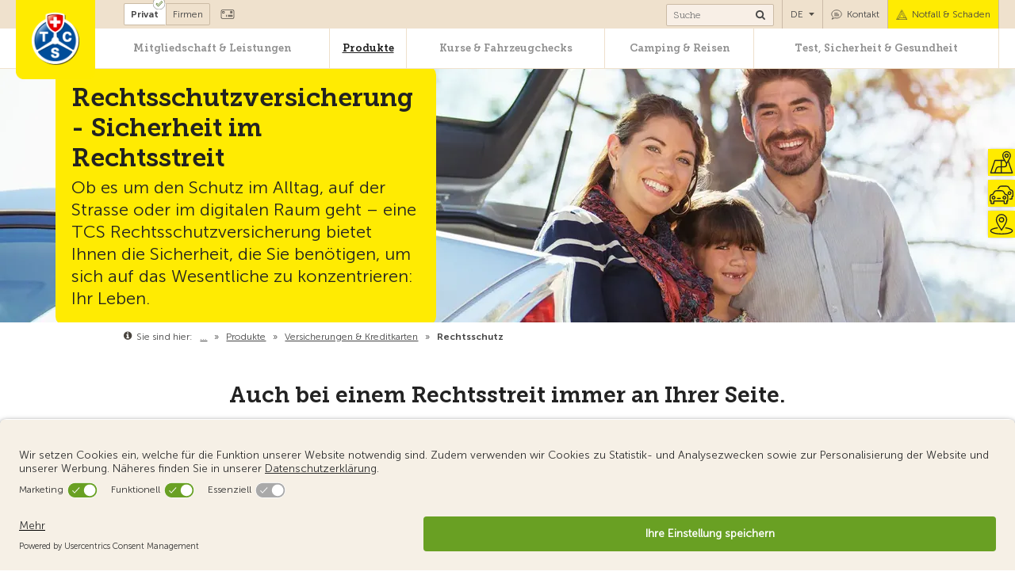

--- FILE ---
content_type: text/html; charset=utf-8
request_url: https://www.tcs.ch/de/produkte/versicherungen-kreditkarten/rechtsschutz/
body_size: 70583
content:
<!DOCTYPE html>
<html lang="de" class="pagestatus-init no-js scrolled-top"><head><script charset="UTF-8">
              window['adrum-start-time'] = new Date().getTime();
              window["adrum-use-strict-domain-cookies"] = true;
              (function(config){
                  config.appKey = 'ac1d7b7c-2cc1-4a06-a4a7-6a13cfb6e336';
                  config.adrumExtUrlHttp = 'http://cdn.appdynamics.com';
                  config.adrumExtUrlHttps = 'https://cdn.appdynamics.com';
                  config.beaconUrlHttp = 'http://col.eum-appdynamics.com';
                  config.beaconUrlHttps = 'https://col.eum-appdynamics.com';
                  config.xd = {enable : false};
              })(window['adrum-config'] || (window['adrum-config'] = {}));
           </script><script src="//cdn.appdynamics.com/adrum/adrum-20.12.0.3360.js"></script><script type="text/javascript" async="async" src="//cdn.evgnet.com/beacon/tcstouringclubsuisse/tcs_b2c/scripts/evergage.min.js"></script><link rel="preconnect" href="//app.usercentrics.eu"/><link rel="preconnect" href="//api.usercentrics.eu"/><link rel="preconnect" href="//privacy-proxy.usercentrics.eu"/><link rel="preload" href="//app.usercentrics.eu/browser-ui/latest/loader.js" as="script"/><link rel="preload" href="//privacy-proxy.usercentrics.eu/latest/uc-block.bundle.js" as="script"/><script id="usercentrics-cmp" data-block-data-layer-push="1" async="async" data-language="de" src="https://app.usercentrics.eu/browser-ui/latest/loader.js" data-version="" data-settings-id="xDWjXmrWV"></script><script type="application/javascript" src="https://privacy-proxy.usercentrics.eu/latest/uc-block.bundle.js"></script><script>
uc.deactivateBlocking([
    'S1_9Vsuj-Q', // Google Ads is not blocked
    'HkocEodjb7', // Google Analytics is not blocked
    '9V8bg4D63', // DoubleClick Ad is not blocked
    '87JYasXPF', // Google Analytics 4 is not blocked
    'B1Hk_zoTX', // Google Ads Remarketing is not blocked
    'ByzZ5EsOsZX', // DoubleClick Floodlight is not blocked
    'dsS7z9Hv4', // Microsoft Advertising Remarketing is not blocked
    'jzMEq56vW' // Microsoft Clarity is not blocked
]);
 </script><script src="/global/wGlobal/layout/scripts/datalayer/datalayer.js"></script><script src="/global/wGlobal/layout/scripts/template/usercentrics.js"></script><script src="/global/wGlobal/layout/scripts/ocln/mcpEvents.js"></script><script type="application/javascript">
              window.addEventListener('UC_UI_INITIALIZED', function (event) {
                  
              
              // create dataLayer
              window.dataLayer = window.dataLayer || [];
              function gtag() {
              dataLayer.push(arguments);
              }

              gtag("consent", "default", {
              ad_user_data: "granted",
              ad_personalization: "granted",
              ad_storage: "granted",
              analytics_storage: "granted",
              wait_for_update: 2000 // milliseconds to wait for update
              });

              gtag("set", "ads_data_redaction", true);

              <!-- Google Tag Manager -->
              (function(w,d,s,l,i){w[l]=w[l]||[];w[l].push({'gtm.start':new Date().getTime(),event:'gtm.js'});var f=d.getElementsByTagName(s)[0],j=d.createElement(s);j.async=true;j.src="https://gtmsst.tcs.ch/djm6gyvdzmcgu.js?"+i;f.parentNode.insertBefore(j,f);})(window,document,'script','dataLayer','23l=aWQ9R1RNLVRSR1hQUFI%3D&page=3');
              <!-- End Google Tag Manager -->

              
          

                  // Check if MCP service is accepted in consent management to render data
                  checkUsercentricsMcpStatus();

                  handleDataLayer({'event': 'consent_status_loaded'});
              });
           </script><title>Rechtsschutzversicherung: Sicherheit im Rechtsstreit</title><meta name="Description" content="Ob im Alltag, im Verkehr oder online: Mit einer TCS Rechtsschutzversicherung sind Sie auf der sicheren Seite. Kompetent, unabhängig, schweizweit vernetzt. TCS." /><meta name="Keywords" content="" /><meta name="Robots" content="index, noodp" /><meta charset="UTF-8" /><meta name="viewport" content="width=device-width, initial-scale=1"/><!--[if IE]><meta http-equiv="x-ua-compatible" content="IE=edge" /><![endif]--><meta name="Generator" content="Weblication® CMS"/><meta property="og:title" content="Rechtsschutzversicherung: Sicherheit im Rechtsstreit"/><meta property="og:description" content="Ob im Alltag, im Verkehr oder online: Mit einer TCS Rechtsschutzversicherung sind Sie auf der sicheren Seite. Kompetent, unabhängig, schweizweit vernetzt. TCS."/><meta property="og:url" content="https://www.tcs.ch/de/produkte/versicherungen-kreditkarten/rechtsschutz/index.php"/><meta property="og:type" content="article"/><meta property="og:image" content="https://www.tcs.ch/assets/img/marketing/rechtsschutz/weblication/wThumbnails/124ee7bfe98d163g60ddf4fb085596d1.webp"/><meta property="og:image:secure_url" content="https://www.tcs.ch/assets/img/marketing/rechtsschutz/weblication/wThumbnails/124ee7bfe98d163g60ddf4fb085596d1.webp"/><meta property="og:image:width" content="1200" /><meta property="og:image:height" content="1200" /> <link rel="alternate" hreflang="it" href="https://www.tcs.ch/it/prodotti/assicurazioni-carte-credito/protezione-giuridica/" /><link rel="alternate" hreflang="fr" href="https://www.tcs.ch/fr/produits/assurances-cartes-credit/protection-juridique/" /><link rel="alternate" hreflang="de" href="https://www.tcs.ch/de/produkte/versicherungen-kreditkarten/rechtsschutz/" /><link rel="shortcut icon" href="/global/wGlobal/layout/images/favicon.ico"/><link rel="icon" href="/global/wGlobal/layout/images/favicon.ico"/><link rel="apple-touch-icon" href="/global/wGlobal/layout/images/apple-touch-icon.png"/><link rel="canonical" href="https://www.tcs.ch/de/produkte/versicherungen-kreditkarten/rechtsschutz/"/><script type="text/javascript">wNavidStandard='991921631353';wProjectPath='/de';lightboxType=''; </script><link rel="stylesheet" href="/global/wGlobal/layout/styles/optimized/design_898a3fc36cd395dac33b01e31b4ae29b.css?1765371535"/><!--WEOUCOD--><style>/*<![CDATA[*/
global/wGlobal/layout/styles/toast.css
/*]]>*/</style><script>var wCe = "d52760";</script><script src="/global/wGlobal/layout/scripts/merged/d7ae3f022d507ca18c1de61420ff9e30.js?250527132328"></script><script type="text/javascript">
      dataLayer = window.dataLayer || [];
     </script><script>
            var _pageTemplate = 'overview_default';
            ajaxQueueService.enqueueAjaxCall('/global/wGlobal/fragments/private/googleTag.php?'+'pageTemplate='+_pageTemplate, { method: 'GET' },  function(data) {
                $('head').append( data );
            }, function(error) {
                console.error('Error on Ajax Call:', error);
            });
         </script><script type="application/ld+json"><![CDATA[
    {
        "@context": "http://schema.org/"
                    ,"@type": "Article"
                ,"url": "https://www.tcs.ch/de/produkte/versicherungen-kreditkarten/rechtsschutz/index.php"
        ,"inLanguage": "de"
                    ,"@id": "/de/produkte/versicherungen-kreditkarten/rechtsschutz/"
                            ,"@image": "https://www.tcs.ch/assets/img/marketing/rechtsschutz/weblication/wThumbnails/124ee7bfe98d163gae299eb398d877ca.webp"
                                                                                                                                                            ,"objectsRelated": {"SiteCategory":{"@type":"Site category","name":["Product"]},"TopicOfInterest":{"@type":"Topic of interest","name":["Legal"]},"Article":{"@type":"Article","name":["Product Insurance"]},"ProductFeature":{"@type":"Product feature","name":[]},"ProductInterest":{"@type":"Product interest","name":[]},"ModeOfTransport":{"@type":"Mode of transport","name":[]},"BreakdownVariant":{"@type":"Breakdown variant","name":[]},"FamilyVariant":{"@type":"Family variant","name":[]},"CoverArea":{"@type":"Cover area","name":[]},"CoverType":{"@type":"Cover type","name":[]},"YoungRate":{"@type":"Young rate","name":[]}}
                    }
]]></script> </head><body class="bodyoverview page-overview project-de subdir-produkte object-default navId-991921631353 hasBanner"><noscript><iframe src="https://gtmsst.tcs.ch/ns.html?id=GTM-TRGXPPR" height="0" width="0" style="display:none;visibility:hidden"></iframe></noscript><svg xmlns="http://www.w3.org/2000/svg" xmlns:xlink="http://www.w3.org/1999/xlink" aria-hidden="true" style="position: absolute; width: 0; height: 0; overflow: hidden;" version="1.1"><defs><symbol id="icon-mitgliederkarte" viewBox="0 0 32 32"><title>mitgliederkarte</title><path d="M20.854 16.85h0.753v3.462h-0.753v-3.462z"></path><path d="M22.164 16.85h0.753v3.462h-0.753v-3.462z"></path><path d="M19.545 16.85h0.753v3.462h-0.753v-3.462z"></path><path d="M18.235 16.85h0.753v3.462h-0.753v-3.462z"></path><path d="M16.926 16.85h0.753v3.462h-0.753v-3.462z"></path><path d="M13.599 16.85h0.753v3.462h-0.753v-3.462z"></path><path d="M23.473 16.85h0.753v3.462h-0.753v-3.462z"></path><path d="M20.282 10.559h3.936v0.753h-3.936v-0.753z"></path><path d="M20.29 11.883h3.936v0.753h-3.936v-0.753z"></path><path d="M20.29 13.208h3.936v0.753h-3.936v-0.753z"></path><path d="M8.941 10.536c-0.002 0-0.005 0-0.008 0-1.164 0-2.107 0.943-2.107 2.107s0.943 2.107 2.107 2.107c1.164 0 2.107-0.943 2.107-2.107v0c0 0 0 0 0 0 0-1.161-0.939-2.103-2.099-2.107h-0zM8.941 13.991c-0.002 0-0.005 0-0.008 0-0.748 0-1.355-0.607-1.355-1.355s0.607-1.355 1.355-1.355c0.748 0 1.355 0.607 1.355 1.355 0 0.003 0 0.005-0 0.008v-0c0 0.007 0 0.015 0 0.023 0 0.746-0.602 1.35-1.347 1.355h-0z"></path><path d="M25.008 8.692h-18.024c0 0 0 0 0 0-1.12 0-2.028 0.905-2.032 2.024v10.537c-0 0.013-0 0.029-0 0.045 0 1.122 0.91 2.032 2.032 2.032 0 0 0 0 0.001 0h18.024c1.122 0 2.032-0.91 2.032-2.032v0-10.536c0-0.011 0-0.024 0-0.038 0-1.122-0.91-2.032-2.032-2.032-0 0-0 0-0 0h0zM26.288 21.276c0 0.707-0.573 1.279-1.279 1.279v0h-18.024c-0.707 0-1.279-0.573-1.279-1.279v0-10.536c0.004-0.703 0.575-1.272 1.279-1.272 0 0 0 0 0 0h18.024c0 0 0 0 0 0 0.704 0 1.275 0.569 1.279 1.271v0z"></path></symbol><symbol id="icon-mitgliederkarte_white" viewBox="0 0 32 32"><title>mitgliederkarte_white</title><path fill="#fff" style="fill: var(--color1, #fff)" d="M20.854 16.85h0.753v3.462h-0.753v-3.462z"></path><path fill="#fff" style="fill: var(--color1, #fff)" d="M22.164 16.85h0.753v3.462h-0.753v-3.462z"></path><path fill="#fff" style="fill: var(--color1, #fff)" d="M19.545 16.85h0.753v3.462h-0.753v-3.462z"></path><path fill="#fff" style="fill: var(--color1, #fff)" d="M18.235 16.85h0.753v3.462h-0.753v-3.462z"></path><path fill="#fff" style="fill: var(--color1, #fff)" d="M16.926 16.85h0.753v3.462h-0.753v-3.462z"></path><path fill="#fff" style="fill: var(--color1, #fff)" d="M13.599 16.85h0.753v3.462h-0.753v-3.462z"></path><path fill="#fff" style="fill: var(--color1, #fff)" d="M23.473 16.85h0.753v3.462h-0.753v-3.462z"></path><path fill="#fff" style="fill: var(--color1, #fff)" d="M20.282 10.559h3.936v0.753h-3.936v-0.753z"></path><path fill="#fff" style="fill: var(--color1, #fff)" d="M20.29 11.883h3.936v0.753h-3.936v-0.753z"></path><path fill="#fff" style="fill: var(--color1, #fff)" d="M20.29 13.208h3.936v0.753h-3.936v-0.753z"></path><path fill="#fff" style="fill: var(--color1, #fff)" d="M8.941 10.536c-0.002 0-0.005 0-0.008 0-1.164 0-2.107 0.943-2.107 2.107s0.943 2.107 2.107 2.107c1.164 0 2.107-0.943 2.107-2.107v0c0 0 0 0 0 0 0-1.161-0.939-2.103-2.099-2.107h-0zM8.941 13.991c-0.002 0-0.005 0-0.008 0-0.748 0-1.355-0.607-1.355-1.355s0.607-1.355 1.355-1.355c0.748 0 1.355 0.607 1.355 1.355 0 0.003 0 0.005-0 0.008v-0c0 0.007 0 0.015 0 0.023 0 0.746-0.602 1.35-1.347 1.355h-0z"></path><path fill="#fff" style="fill: var(--color1, #fff)" d="M25.008 8.692h-18.024c0 0 0 0 0 0-1.12 0-2.028 0.905-2.032 2.024v10.537c-0 0.013-0 0.029-0 0.045 0 1.122 0.91 2.032 2.032 2.032 0 0 0 0 0.001 0h18.024c1.122 0 2.032-0.91 2.032-2.032v0-10.536c0-0.011 0-0.024 0-0.038 0-1.122-0.91-2.032-2.032-2.032-0 0-0 0-0 0h0zM26.288 21.276c0 0.707-0.573 1.279-1.279 1.279v0h-18.024c-0.707 0-1.279-0.573-1.279-1.279v0-10.536c0.004-0.703 0.575-1.272 1.279-1.272 0 0 0 0 0 0h18.024c0 0 0 0 0 0 0.704 0 1.275 0.569 1.279 1.271v0z"></path></symbol><symbol id="icon-meinesektion" viewBox="0 0 32 32"><title>meinesektion</title><path stroke-width="1.4545" stroke-miterlimit="4" stroke-linecap="round" stroke-linejoin="round" d="M21.658 21.047c1.743 0.198 3.312 0.515 4.83 0.952l-0.205-0.050c1.181 0.31 2.218 0.769 3.158 1.365l-0.045-0.027c0.619 0.324 1.056 0.924 1.148 1.633l0.001 0.011c-0.088 0.721-0.526 1.323-1.137 1.638l-0.012 0.006c-0.895 0.575-1.931 1.038-3.035 1.335l-0.078 0.018c-1.304 0.378-2.873 0.695-4.479 0.888l-0.146 0.014c-1.658 0.213-3.576 0.335-5.523 0.335-0.047 0-0.095-0-0.142-0l0.007 0c-0.040 0-0.088 0-0.135 0-1.947 0-3.865-0.122-5.747-0.358l0.224 0.023c-1.753-0.207-3.321-0.523-4.842-0.954l0.216 0.052c-1.182-0.315-2.218-0.778-3.157-1.379l0.044 0.027c-0.623-0.32-1.061-0.923-1.148-1.633l-0.001-0.010c0.089-0.725 0.526-1.331 1.137-1.653l0.012-0.006c0.895-0.569 1.931-1.028 3.035-1.321l0.077-0.017c1.313-0.387 2.882-0.704 4.491-0.889l0.134-0.013"></path><path stroke-width="1.4545" stroke-miterlimit="10" stroke-linecap="butt" stroke-linejoin="miter" d="M22.924 10.095c0 4-6.924 13.862-6.924 13.862s-6.924-9.862-6.924-13.862c-0-0.027-0.001-0.058-0.001-0.089 0-3.859 3.080-6.999 6.915-7.096l0.009-0c3.845 0.097 6.924 3.237 6.924 7.096 0 0.031-0 0.063-0.001 0.094l0-0.005z"></path><path stroke-width="1.4545" stroke-miterlimit="4" stroke-linecap="round" stroke-linejoin="round" d="M18.967 10.080c0 1.591-1.328 2.88-2.967 2.88s-2.967-1.289-2.967-2.88c0-1.591 1.329-2.88 2.967-2.88s2.967 1.289 2.967 2.88z"></path></symbol><symbol id="icon-routenplaner" viewBox="0 0 32 32"><title>routenplaner</title><path stroke-width="1.4545" stroke-miterlimit="4" stroke-linecap="square" stroke-linejoin="round" d="M25.178 14.24l5.367 15.84h-29.091l5.673-16.756h12.684"></path><path stroke-width="1.4545" stroke-miterlimit="10" stroke-linecap="butt" stroke-linejoin="miter" d="M27.898 6.996c0 2.996-5.062 10.458-5.062 10.458s-5.062-7.389-5.062-10.385c-0.004-0.075-0.006-0.162-0.006-0.25 0-2.836 2.248-5.146 5.059-5.247l0.009-0c2.819 0.103 5.065 2.413 5.065 5.248 0 0.063-0.001 0.125-0.003 0.187l0-0.009z"></path><path stroke-width="1.4545" stroke-miterlimit="4" stroke-linecap="round" stroke-linejoin="round" d="M25.004 6.996c0 1.189-0.97 2.153-2.167 2.153s-2.167-0.964-2.167-2.153c0-1.189 0.97-2.153 2.167-2.153s2.167 0.964 2.167 2.153z"></path><path stroke-width="1.4545" stroke-miterlimit="10" stroke-linecap="round" stroke-linejoin="miter" d="M7.011 30.080l1.6-4.625c0.42-2.006 2.174-3.492 4.276-3.492 0.031 0 0.062 0 0.093 0.001l-0.005-0h2.24"></path><path stroke-width="1.4545" stroke-miterlimit="10" stroke-linecap="round" stroke-linejoin="miter" d="M15.156 21.978h4.538c1.748-0.056 3.143-1.486 3.143-3.242 0-0.031-0-0.062-0.001-0.093l0 0.005v-1.193"></path><path stroke-width="1.4545" stroke-miterlimit="4" stroke-linecap="square" stroke-linejoin="round" d="M15.695 13.324v16.756"></path></symbol><symbol id="icon-verkehrsinfo" viewBox="0 0 32 32"><title>verkehrsinfo</title><path stroke-width="1.4545" stroke-miterlimit="4" stroke-linecap="round" stroke-linejoin="round" d="M1.935 26.356h-1.222v-5.295c-0-0.009-0-0.019-0-0.029 0-1.923 1.555-3.483 3.476-3.491h0.001l1.891-3.2c0.639-1.099 1.812-1.825 3.153-1.825 0.139 0 0.277 0.008 0.412 0.023l-0.017-0.002h5.891c0.116-0.013 0.251-0.021 0.388-0.021 1.344 0 2.518 0.726 3.152 1.807l0.009 0.017 1.891 3.2c1.922 0.008 3.477 1.568 3.477 3.491 0 0.010-0 0.020-0 0.031v-0.002 5.295h-1.164"></path><path stroke-width="1.4545" stroke-miterlimit="4" stroke-linecap="round" stroke-linejoin="round" d="M23.215 29.411v-3.055"></path><path stroke-width="1.4545" stroke-miterlimit="4" stroke-linecap="round" stroke-linejoin="round" d="M5.6 29.411v-3.055h13.949v3.055"></path><path stroke-width="1.4545" stroke-miterlimit="4" stroke-linecap="round" stroke-linejoin="round" d="M1.935 26.356v3.055"></path><path stroke-width="1.4545" stroke-miterlimit="4" stroke-linecap="round" stroke-linejoin="round" d="M23.273 29.411c-0.517 0.343-1.151 0.547-1.833 0.547s-1.316-0.204-1.845-0.554l0.012 0.008"></path><path stroke-width="1.4545" stroke-miterlimit="4" stroke-linecap="round" stroke-linejoin="round" d="M5.6 29.411c-0.516 0.343-1.151 0.547-1.833 0.547s-1.316-0.204-1.845-0.554l0.012 0.008"></path><path stroke-width="1.4545" stroke-miterlimit="4" stroke-linecap="round" stroke-linejoin="round" d="M7.185 21.92c0 1.012-0.821 1.833-1.833 1.833s-1.833-0.821-1.833-1.833c0-1.012 0.821-1.833 1.833-1.833s1.833 0.821 1.833 1.833z"></path><path stroke-width="1.4545" stroke-miterlimit="4" stroke-linecap="round" stroke-linejoin="round" d="M21.745 21.92c0 1.012-0.821 1.833-1.833 1.833s-1.833-0.821-1.833-1.833c0-1.012 0.821-1.833 1.833-1.833s1.833 0.821 1.833 1.833z"></path><path stroke-width="1.4545" stroke-miterlimit="4" stroke-linecap="round" stroke-linejoin="round" d="M14.284 22.909h-3.68"></path><path stroke-width="1.4545" stroke-miterlimit="4" stroke-linecap="round" stroke-linejoin="round" d="M11.462 9.818l0.975-1.6c0.645-1.091 1.815-1.812 3.154-1.812 0.144 0 0.287 0.008 0.427 0.025l-0.017-0.002h6.356c0.117-0.013 0.253-0.021 0.39-0.021 1.336 0 2.503 0.72 3.135 1.793l0.009 0.017 1.891 3.215c1.93 0.008 3.491 1.575 3.491 3.505 0 0 0 0 0 0v0 5.309h-1.236v3.025"></path><path stroke-width="1.4545" stroke-miterlimit="4" stroke-linecap="round" stroke-linejoin="round" d="M28.553 15.811c0 1.012-0.821 1.833-1.833 1.833s-1.833-0.821-1.833-1.833c0-1.012 0.821-1.833 1.833-1.833s1.833 0.821 1.833 1.833z"></path><path stroke-width="1.4545" stroke-miterlimit="4" stroke-linecap="round" stroke-linejoin="round" d="M30.022 23.273c-0.243 0.166-0.522 0.305-0.821 0.401l-0.023 0.006c-0.292 0.083-0.628 0.13-0.974 0.131h-0c-0.005 0-0.010 0-0.015 0-0.341 0-0.672-0.048-0.984-0.137l0.025 0.006"></path></symbol></defs></svg><div id="blockMainOuter"><div class="navigationOverlay"></div><div class="toolbarFlyoutDarker"></div><div class="contentBoxOverlay"></div><div class="configurationLoginInfoContainer configurationLoginInfoContainerTop"><div class="configurationLoginInfoContainerInner"><div class="configurationLoginInfoContainerContentOuter"><div class="configurationLoginInfoContainerContent configurationLoginInfoContainerContentActive" data-count="3" data-content="0"><div class="configurationLoginInfoContainerContentIcon"><img src="/assets/img/ecare/reference-number/mitgliedskarte.webp" alt="" loading="lazy"/></div><div class="configurationLoginInfoContainerContentLabel">Mitglieds-Karte</div></div><div class="configurationLoginInfoContainerContent " data-count="3" data-content="1"><div class="configurationLoginInfoContainerContentIcon"><img src="/assets/img/ecare/reference-number/mastercard.webp" alt="" loading="lazy"/></div><div class="configurationLoginInfoContainerContentLabel">TCS Mastercard</div></div><div class="configurationLoginInfoContainerContent " data-count="3" data-content="2"><div class="configurationLoginInfoContainerContentIcon"><img src="/assets/img/ecare/reference-number/rechnung_xs.webp" alt="" loading="lazy"/></div><div class="configurationLoginInfoContainerContentLabel">Rechnung</div></div></div><div class="configurationLoginInfoContainerContentPictureOuter"><img class="configurationLoginInfoContainerContentPicture" src="/assets/img/ecare/reference-number/mitgliedskarte-detail.webp" alt="" loading="lazy" data-content="0" style="display:block"/><img class="configurationLoginInfoContainerContentPicture" src="/assets/img/ecare/reference-number/mastercard-detail.webp" alt="" loading="lazy" data-content="1" style=""/><img class="configurationLoginInfoContainerContentPicture" src="/assets/img/ecare/reference-number/rechnung-detail.webp" alt="" loading="lazy" data-content="2" style=""/></div></div><div class="configurationLoginInfoContainerClose"></div></div> <div class="stickyBarMain "><div class="stickyBarMainInner clearfix"><a id="logoSticky" href="/de/" title="Zur Startseite"><img src="/global/wGlobal/layout/images/logo.png?v2" width="110" height="110" alt=""/> </a><div class="stickyButtonMember"><a href="/de/mitgliedschaft-vorteile/mitgliedschaften/"><svg xmlns:xlink="http://www.w3.org/1999/xlink" class="icon icon-mitgliederkarte_white"><use xlink:href="#icon-mitgliederkarte_white"></use></svg>Mitglied werden</a></div><div class="stickyMetaNavigation"><script>
              var _lang = 'de';
              ajaxQueueService.enqueueAjaxCall('/global/wGlobal/fragments/private/stickyMetaNavigation.php?'+'lang='+_lang, { method: 'GET' },  function(data) {
                  $('.stickyMetaNavigation').prepend( data );
              }, function(error) {
                  console.error('Error on Ajax Call:', error);
              });
           </script><div class="stickyMetaNavigationEntry"><a href="/de/kontakt-fragen/contactcenter.php" class="topNavigationContact">Kontakt</a></div><div class="stickyMetaNavigationEntry"><a href="/de/kontakt-fragen/notruf-schaden/" class="topNavigationDamage">Notfall &amp; Schaden</a></div></div><div id="navigationMainSticky" class=""><div><div class="navLevel navLevel1 navLevelOpen navLevel1Open "><a class="navLevel navLevel1 navLevelOpen navLevel1Open" title="" href="/de/mitgliedschaft-vorteile/mitgliedschaften/" style="background-image:url([data-uri])">Mitgliedschaft &amp; Leistungen</a><div class="navLevelContainer navLevel2Container"><div class="navLevel2ContainerMenu"><div class="navLevel2ContainerMenuInner"><div class="navLevel navLevel2 navLevelOpen navLevel2Open"><div class="navLevelContainer navLevel3Container"><div class="navLevel navLevel3 navLevelDefault navLevel3Default "><a class="navLevel navLevel3 navLevelDefault navLevel3Default" title="" href="/de/mitgliedschaft-vorteile/mitgliedschaften/"><span class="navigationText">TCS-Mitglied werden</span></a></div><div class="navLevel navLevel3 navLevelDefault navLevel3Default "><a class="navLevel navLevel3 navLevelDefault navLevel3Default" title="" href="/de/mitgliedschaft-vorteile/mitgliedschaften/mitgliedschaft-aendern.php"><span class="navigationText">TCS Mitgliedschaft ändern</span></a></div><div class="navLevel navLevel3 navLevelDefault navLevel3Default "><a class="navLevel navLevel3 navLevelDefault navLevel3Default" title="" href="/de/mitgliedschaft-vorteile/mitgliedervorteile/"><span class="navigationText">TCS Benefits</span></a></div><div class="navLevel navLevel3 navLevelDefault navLevel3Default "><a class="navLevel navLevel3 navLevelDefault navLevel3Default" title="" href="/de/mitgliedschaft-vorteile/mitgliedervorteile/einkaufen/club-shop.php"><span class="navigationText">TCS Clubshop</span></a></div><div class="navLevel navLevel3 navLevelDefault navLevel3Default "><a class="navLevel navLevel3 navLevelDefault navLevel3Default" title="" href="/de/produkte/versicherungen-kreditkarten/kreditkarten/member-mastercard.php"><span class="navigationText">Gratis TCS Member Mastercard</span></a></div><div class="navLevel navLevel3 navLevelDefault navLevel3Default "><a class="navLevel navLevel3 navLevelDefault navLevel3Default" title="" href="/de/mitgliedschaft-vorteile/empfehlen-weitersagen.php"><span class="navigationText">Mitglieder werben Mitglieder </span></a></div></div></div><div class="navList navList_var2 navList_navLevelShow_no"><div class="title">Darauf können Sie sich als TCS-Mitglied verlassen</div><div class="listContainer"><div class="listEntry" style="background-image: url(/assets/icons/check.png);"><p>Beste Pannenhilfe der Schweiz</p></div><div class="listEntry" style="background-image: url(/assets/icons/check.png);"><p>Pannenhilfe für Velo und E-Bike</p></div><div class="listEntry" style="background-image: url(/assets/icons/check.png);"><p>Kostenlose Rechtsauskunft<br /></p></div><div class="listEntry" style="background-image: url(/assets/icons/check.png);"><p>Unfallrechtsschutz</p></div><div class="listEntry" style="background-image: url(/assets/icons/check.png);"><p>Kaskorechtsschutz</p></div><div class="listEntry" style="background-image: url(/assets/icons/check.png);"><p>Hilfe bei Unwetter</p></div><div class="listEntry" style="background-image: url(/assets/icons/check.png);"><p>Hilfe bei ÖV-Ausfall</p></div><div class="listEntry" style="background-image: url(/assets/icons/check.png);"><p><span style="background-color: transparent; color: inherit; font-style: inherit; font-variant-ligatures: inherit; font-variant-caps: inherit; font-weight: inherit;">Mitgliederrabatte und Vorteile</span><br /></p></div></div></div><div class="navLevel2ContainerClose"><a href="javascript:;"> </a></div><div class="clearBoth"></div></div></div><div class="navLevel2ContainerLinks"><div class="navLevel2ContainerLinksInner"><a href="/de/mitgliedschaft-vorteile/mitgliedschaften/mitgliedschaft-basis.php">Mitgliedschaft Basis</a><a href="/de/mitgliedschaft-vorteile/mitgliedschaften/grenzgaenger.php">Mitgliedschaft für Grenzgänger</a><a href="/de/mitgliedschaft-vorteile/mitgliedschaften/camping-mitgliedschaft.php">Camping-Mitgliedschaft</a><a href="/global/wGlobal/scripts/php/redirect.php?r=/de/benefits/faq">FAQ Benefits - Mitgliedschaftsrabatte</a></div></div></div></div><div class="navLevel navLevel1 navLevelOpenDescendantSelected navLevel1OpenDescendantSelected "><a class="navLevel navLevel1 navLevelOpenDescendantSelected navLevel1OpenDescendantSelected" title="" href="/de/produkte/" style="background-image:url([data-uri])">Produkte</a><div class="navLevelContainer navLevel2Container"><div class="navLevel2ContainerMenu"><div class="navLevel2ContainerMenuInner"><div class="navLevel navLevel2 navLevelOpen navLevel2Open"><a class="navLevel navLevel2 navLevelOpen navLevel2Open" title="" href="/de/produkte/pannenhilfe-reiseschutz/">Pannenhilfe &amp; Reiseschutz</a><div class="navLevelContainer navLevel3Container"><div class="navLevel navLevel3 navLevelDefault navLevel3Default "><a class="navLevel navLevel3 navLevelDefault navLevel3Default" title="" href="/de/mitgliedschaft-vorteile/mitgliedschaften/pannenhilfe-schweiz.php"><span class="navigationText">Pannenhilfe Schweiz für Auto, Motorrad und Velo</span></a></div><div class="navLevel navLevel3 navLevelDefault navLevel3Default "><a class="navLevel navLevel3 navLevelDefault navLevel3Default" title="" href="/de/produkte/pannenhilfe-reiseschutz/pannenhilfe-unfall/pannenhilfe-europa.php"><span class="navigationText">Pannenhilfe Europa für Auto und Motorrad</span></a></div><div class="navLevel navLevel3 navLevelDefault navLevel3Default "><a class="navLevel navLevel3 navLevelDefault navLevel3Default" title="" href="/de/mitgliedschaft-vorteile/mitgliedschaften/camping-mitgliedschaft.php?navid=316340316340"><span class="navigationText">Pannenhilfe für Camper</span></a></div><div class="navLevel navLevel3 navLevelDefault navLevel3Default "><a class="navLevel navLevel3 navLevelDefault navLevel3Default" title="" href="/de/produkte/pannenhilfe-reiseschutz/pannenhilfe-unfall/tcs-home.php"><span class="navigationText">Pannenhilfe für Ihr Zuhause</span></a></div><div class="navLevel navLevel3 navLevelDefault navLevel3Default "><a class="navLevel navLevel3 navLevelDefault navLevel3Default" title="" href="/de/produkte/pannenhilfe-reiseschutz/reiseschutz/"><span class="navigationText">Reiseschutz ETI</span></a></div></div></div><div class="navLevel navLevel2 navLevelOpenDescendantSelected navLevel2OpenDescendantSelected"><a class="navLevel navLevel2 navLevelOpenDescendantSelected navLevel2OpenDescendantSelected" title="" href="/de/produkte/versicherungen-kreditkarten/">Versicherungen &amp; Kreditkarten</a><div class="navLevelContainer navLevel3Container"><div class="navLevel navLevel3 navLevelDefault navLevel3Default "><a class="navLevel navLevel3 navLevelDefault navLevel3Default" title="" href="/de/produkte/versicherungen-kreditkarten/fahrzeug-versicherungen/"><span class="navigationText">Fahrzeug-Versicherungen</span></a></div><div class="navLevel navLevel3 navLevelSelected navLevel3Selected "><a class="navLevel navLevel3 navLevelSelected navLevel3Selected" title="" href="/de/produkte/versicherungen-kreditkarten/rechtsschutz/"><span class="navigationText">Rechtsschutz</span></a></div><div class="navLevel navLevel3 navLevelDefault navLevel3Default "><a class="navLevel navLevel3 navLevelDefault navLevel3Default" title="" href="/de/produkte/versicherungen-kreditkarten/kreditkarten/"><span class="navigationText">Kreditkarten</span></a></div><div class="navLevel navLevel3 navLevelDefault navLevel3Default "><a class="navLevel navLevel3 navLevelDefault navLevel3Default" title="" href="/de/produkte/versicherungen-kreditkarten/velo-versicherung/"><span class="navigationText">Veloversicherung</span></a></div><div class="navLevel navLevel3 navLevelDefault navLevel3Default "><a class="navLevel navLevel3 navLevelDefault navLevel3Default" title="" href="/de/produkte/versicherungen-kreditkarten/notfallschutzbrief/"><span class="navigationText">Notfall-Schutzbrief</span></a></div><div class="navLevel navLevel3 navLevelDefault navLevel3Default "><a class="navLevel navLevel3 navLevelDefault navLevel3Default" title="" href="https://club.tcs.ch/homesecurity?lang=de"><span class="navigationText">Home Security</span></a></div></div></div><div class="navLevel navLevel2 navLevelOpen navLevel2Open"><a class="navLevel navLevel2 navLevelOpen navLevel2Open" title="" href="/de/produkte/rund-ums-auto/">Rund ums Auto</a><div class="navLevelContainer navLevel3Container"><div class="navLevel navLevel3 navLevelDefault navLevel3Default "><a class="navLevel navLevel3 navLevelDefault navLevel3Default" title="" href="/de/produkte/versicherungen-kreditkarten/fahrzeug-versicherungen/auto-versicherung-lieferwagen.php"><span class="navigationText">Autoversicherung</span></a></div><div class="navLevel navLevel3 navLevelDefault navLevel3Default "><a class="navLevel navLevel3 navLevelDefault navLevel3Default" title="" href="/de/produkte/rund-ums-auto/e-charge/"><span class="navigationText">E-Charge Auflade-App für Elektromobile</span></a></div><div class="navLevel navLevel3 navLevelDefault navLevel3Default "><a class="navLevel navLevel3 navLevelDefault navLevel3Default" title="" href="/de/tools/tcs-app/tankstellen-schweiz/"><span class="navigationText">TCS Benzinpreis-Radar</span><span class="navigationTagNew">Neu!</span></a></div><div class="navLevel navLevel3 navLevelDefault navLevel3Default "><a class="navLevel navLevel3 navLevelDefault navLevel3Default" title="" href="/de/mitgliedschaft-vorteile/mitgliedervorteile/automiete/?navid=988930988930"><span class="navigationText">Fahrzeugmiete</span></a></div><div class="navLevel navLevel3 navLevelDefault navLevel3Default "><a class="navLevel navLevel3 navLevelDefault navLevel3Default" title="" href="/de/tools/tcs-app/park-and-pay/"><span class="navigationText">Park &amp; Pay - schweizweite Parkplatz-App</span></a></div><div class="navLevel navLevel3 navLevelDefault navLevel3Default "><a class="navLevel navLevel3 navLevelDefault navLevel3Default" title="" href="/de/produkte/rund-ums-auto/kindersitze/"><span class="navigationText">Kindersitzverkauf</span></a></div></div></div><div class="navLevel2ContainerClose"><a href="javascript:;"> </a></div><div class="clearBoth"></div></div></div><div class="navLevel2ContainerLinks"><div class="navLevel2ContainerLinksInner"><a href="/de/testberichte-ratgeber/">Häufige Fragen</a><a href="/de/firmen/">Lösungen für Ihr Unternehmen</a><a href="/de/testberichte-ratgeber/broschueren-publikationen/">Broschüren & Publikationen</a></div></div></div></div><div class="navLevel navLevel1 navLevelOpen navLevel1Open "><a class="navLevel navLevel1 navLevelOpen navLevel1Open" title="" href="/de/kurse-fahrzeugchecks/" style="background-image:url([data-uri])">Kurse &amp; Fahrzeugchecks</a><div class="navLevelContainer navLevel2Container"><div class="navLevel2ContainerMenu"><div class="navLevel2ContainerMenuInner"><div class="navLevel navLevel2 navLevelOpen navLevel2Open"><a class="navLevel navLevel2 navLevelOpen navLevel2Open" title="" href="/de/kurse-fahrzeugchecks/kurse-fahrtrainings/">Kurse &amp; Fahrtrainings</a><div class="navLevelContainer navLevel3Container"><div class="navLevel navLevel3 navLevelDefault navLevel3Default "><a class="navLevel navLevel3 navLevelDefault navLevel3Default" title="" href="/de/kurse-fahrzeugchecks/kurse-fahrtrainings/auto/"><span class="navigationText">Auto</span></a></div><div class="navLevel navLevel3 navLevelDefault navLevel3Default "><a class="navLevel navLevel3 navLevelDefault navLevel3Default" title="" href="/de/kurse-fahrzeugchecks/kurse-fahrtrainings/motorrad/"><span class="navigationText">Motorrad</span></a></div><div class="navLevel navLevel3 navLevelDefault navLevel3Default "><a class="navLevel navLevel3 navLevelDefault navLevel3Default" title="" href="/de/kurse-fahrzeugchecks/kurse-fahrtrainings/lkw-bus/"><span class="navigationText">LKW &amp; Camper &gt;3.5t</span></a></div><div class="navLevel navLevel3 navLevelDefault navLevel3Default "><a class="navLevel navLevel3 navLevelDefault navLevel3Default" title="" href="/de/kurse-fahrzeugchecks/kurse-fahrtrainings/anhaenger-wohnwagen/"><span class="navigationText">Anhänger, Wohnwagen &amp; Camper &lt;3.5t</span></a></div><div class="navLevel navLevel3 navLevelDefault navLevel3Default "><a class="navLevel navLevel3 navLevelDefault navLevel3Default" title="" href="/de/kurse-fahrzeugchecks/kurse-fahrtrainings/suv-offroad/"><span class="navigationText">SUV &amp; Offroad</span></a></div><div class="navLevel navLevel3 navLevelDefault navLevel3Default "><a class="navLevel navLevel3 navLevelDefault navLevel3Default" title="" href="/de/kurse-fahrzeugchecks/kurse-fahrtrainings/drohne/"><span class="navigationText">Drohne</span></a></div><div class="navLevel navLevel3 navLevelDefault navLevel3Default "><a class="navLevel navLevel3 navLevelDefault navLevel3Default" title="" href="/de/kurse-fahrzeugchecks/kurse-fahrtrainings/2-phasen-ausbildung/"><span class="navigationText">2-Phasen-Ausbildung &amp; Neulenker</span></a></div></div></div><div class="navLevel navLevel2 navLevelOpen navLevel2Open"><a class="navLevel navLevel2 navLevelOpen navLevel2Open navLevel2Break"></a><div class="navLevelContainer navLevel3Container"><div class="navLevel navLevel3 navLevelDefault navLevel3Default "><a class="navLevel navLevel3 navLevelDefault navLevel3Default" title="" href="/de/kurse-fahrzeugchecks/kurse-fahrtrainings/"><span class="navigationText">Alle Kurse &amp; Trainings</span></a></div><div class="navLevel navLevel3 navLevelDefault navLevel3Default "><a class="navLevel navLevel3 navLevelDefault navLevel3Default" title="" href="/de/der-tcs/rund-um-den-tcs/organisation/training-events.php"><span class="navigationText">Über TCS Training</span></a></div><div class="navLevel navLevel3 navLevelDefault navLevel3Default "><a class="navLevel navLevel3 navLevelDefault navLevel3Default" title="" href="/de/kurse-fahrzeugchecks/kurse-fahrtrainings/training-events/gutscheine.php"><span class="navigationText">Gutscheine verschenken</span></a></div><div class="navLevel navLevel3 navLevelDefault navLevel3Default "><a class="navLevel navLevel3 navLevelDefault navLevel3Default" title="" href="/de/firmen/kurse-fahrzeugkontrollen/kurse-fahrtrainings/"><span class="navigationText">Angebote für Firmen &amp; Gruppen</span></a></div><div class="navLevel navLevel3 navLevelDefault navLevel3Default "><a class="navLevel navLevel3 navLevelDefault navLevel3Default" title="" href="/de/kurse-fahrzeugchecks/kurse-fahrtrainings/unsere-fahrzentren/"><span class="navigationText">Unsere Fahrzentren</span></a></div><div class="navLevel navLevel3 navLevelDefault navLevel3Default "><a class="navLevel navLevel3 navLevelDefault navLevel3Default" title="" href="/de/kurse-fahrzeugchecks/kurse-fahrtrainings/training-events/news.php"><span class="navigationText">TCS Training Newsletter</span></a></div><div class="navLevel navLevel3 navLevelDefault navLevel3Default "><a class="navLevel navLevel3 navLevelDefault navLevel3Default" title="" href="/de/kurse-fahrzeugchecks/kurse-fahrtrainings/e-bike/"><span class="navigationText">E-Bike &amp; Velo</span></a></div></div></div><div class="navLevel navLevel2 navLevelOpen navLevel2Open"><a class="navLevel navLevel2 navLevelOpen navLevel2Open" title="" href="/de/kurse-fahrzeugchecks/fahrzeugkontrollen/">Fahrzeugkontrollen</a><div class="navLevelContainer navLevel3Container"><div class="navLevel navLevel3 navLevelDefault navLevel3Default "><a class="navLevel navLevel3 navLevelDefault navLevel3Default" title="" href="/de/kurse-fahrzeugchecks/fahrzeugkontrollen/"><span class="navigationText">Alle Checks / Prüfungen</span></a></div><div class="navLevel navLevel3 navLevelDefault navLevel3Default "><a class="navLevel navLevel3 navLevelDefault navLevel3Default" title="" href="/de/kurse-fahrzeugchecks/fahrzeugkontrollen/autoverkauf.php"><span class="navigationText">Autoverkauf </span></a></div><div class="navLevel navLevel3 navLevelDefault navLevel3Default "><a class="navLevel navLevel3 navLevelDefault navLevel3Default" title="" href="/de/kurse-fahrzeugchecks/fahrzeugkontrollen/occasion-auto-testen.php"><span class="navigationText">Occasions-Test</span></a></div><div class="navLevel navLevel3 navLevelDefault navLevel3Default "><a class="navLevel navLevel3 navLevelDefault navLevel3Default" title="" href="/de/kurse-fahrzeugchecks/fahrzeugkontrollen/kontrolle-fluessiggasanlage.php"><span class="navigationText">Caravan Gas Control</span></a></div><div class="navLevel navLevel3 navLevelDefault navLevel3Default "><a class="navLevel navLevel3 navLevelDefault navLevel3Default" title="" href="/de/kurse-fahrzeugchecks/fahrzeugkontrollen/mfk-vortest.php"><span class="navigationText">MFK-Vortest</span></a></div><div class="navLevel navLevel3 navLevelDefault navLevel3Default "><a class="navLevel navLevel3 navLevelDefault navLevel3Default" title="" href="/de/kurse-fahrzeugchecks/fahrzeugkontrollen/garantieablauftest.php"><span class="navigationText">Garantieablauftest</span></a></div><div class="navLevel navLevel3 navLevelDefault navLevel3Default "><a class="navLevel navLevel3 navLevelDefault navLevel3Default" title="" href="/de/kurse-fahrzeugchecks/fahrzeugkontrollen/unsere-technischen-zentren/"><span class="navigationText">Unsere Technischen Zentren</span></a></div></div></div><div class="navLevel2ContainerClose"><a href="javascript:;"> </a></div><div class="clearBoth"></div></div></div><div class="navLevel2ContainerLinks"><div class="navLevel2ContainerLinksInner"><a href="/de/kurse-fahrzeugchecks/kurse-fahrtrainings/fahrschule-neulenker/">Zum Führerausweis Auto & Motorrad</a><a href="/de/kurse-fahrzeugchecks/kurse-fahrtrainings/senioren/">Seniorenkurse</a></div></div></div></div><div class="navLevel navLevel1 navLevelOpen navLevel1Open "><a class="navLevel navLevel1 navLevelOpen navLevel1Open" title="" href="/de/camping-reisen/" style="background-image:url([data-uri])">Camping &amp; Reisen</a><div class="navLevelContainer navLevel2Container"><div class="navLevel2ContainerMenu"><div class="navLevel2ContainerMenuInner"><div class="navLevel navLevel2 navLevelOpen navLevel2Open"><a class="navLevel navLevel2 navLevelOpen navLevel2Open" title="" href="/de/camping-reisen/camping-insider/">Camping</a><div class="navLevelContainer navLevel3Container"><div class="navLevel navLevel3 navLevelDefault navLevel3Default "><a class="navLevel navLevel3 navLevelDefault navLevel3Default" title="" href="/de/camping-reisen/camping-insider/ratgeber/reisevorbereitung/pincamp-schweiz.php"><span class="navigationText">Campingführer Pincamp.ch</span></a></div><div class="navLevel navLevel3 navLevelDefault navLevel3Default "><a class="navLevel navLevel3 navLevelDefault navLevel3Default" title="" href="/de/camping-reisen/camping/"><span class="navigationText">Campingplätze des TCS</span></a></div><div class="navLevel navLevel3 navLevelDefault navLevel3Default "><a class="navLevel navLevel3 navLevelDefault navLevel3Default" title="" href="/de/camping-reisen/camping/alle-mietunterkuenfte/"><span class="navigationText">Glamping und Unterkünfte</span></a></div><div class="navLevel navLevel3 navLevelDefault navLevel3Default "><a class="navLevel navLevel3 navLevelDefault navLevel3Default" title="" href="/de/camping-reisen/camping-insider/camper-online-mieten-in-der-schweiz-und-europa.php"><span class="navigationText">Campermiete</span></a></div><div class="navLevel navLevel3 navLevelDefault navLevel3Default "><a class="navLevel navLevel3 navLevelDefault navLevel3Default" title="" href="/de/camping-reisen/camping-insider/ratgeber/?filterActive=1&amp;filterType=small&amp;cif_adviserCategory=529316529316"><span class="navigationText">Camping-Insider Ratgeber</span></a></div><div class="navLevel navLevel3 navLevelDefault navLevel3Default "><a class="navLevel navLevel3 navLevelDefault navLevel3Default" title="" href="/de/mitgliedschaft-vorteile/mitgliedschaften/camping-mitgliedschaft.php?navid=609400609400"><span class="navigationText">Camping Mitgliedschaft</span></a></div><div class="navLevel navLevel3 navLevelDefault navLevel3Default "><a class="navLevel navLevel3 navLevelDefault navLevel3Default" title="" href="/de/camping-reisen/camping-insider/community/"><span class="navigationText">Camping-Clubs</span></a></div></div></div><div class="navLevel navLevel2 navLevelOpen navLevel2Open"><a class="navLevel navLevel2 navLevelOpen navLevel2Open" title="" href="/de/camping-reisen/reiseinformationen/">Reiseinformationen</a><div class="navLevelContainer navLevel3Container"><div class="navLevel navLevel3 navLevelDefault navLevel3Default "><a class="navLevel navLevel3 navLevelDefault navLevel3Default" title="" href="/de/camping-reisen/reiseinformationen/artikel-rund-ums-reisen.php"><span class="navigationText">Alle Themen</span></a></div><div class="navLevel navLevel3 navLevelDefault navLevel3Default "><a class="navLevel navLevel3 navLevelDefault navLevel3Default" title="" href="/de/camping-reisen/reiseinformationen/news-aktuelles/"><span class="navigationText">News &amp; Aktuelles</span></a></div><div class="navLevel navLevel3 navLevelDefault navLevel3Default "><a class="navLevel navLevel3 navLevelDefault navLevel3Default" title="" href="/de/camping-reisen/reiseinformationen/streikkalender/"><span class="navigationText">Streikkalender</span></a></div><div class="navLevel navLevel3 navLevelDefault navLevel3Default "><a class="navLevel navLevel3 navLevelDefault navLevel3Default" title="" href="/de/tools/verkehrsinfo-verkehrslage/"><span class="navigationText">Verkehrsinfos</span></a></div><div class="navLevel navLevel3 navLevelDefault navLevel3Default "><a class="navLevel navLevel3 navLevelDefault navLevel3Default" title="" href="/de/camping-reisen/reiseinformationen/laenderinfos/"><span class="navigationText">Länderinfos</span></a></div><div class="navLevel navLevel3 navLevelDefault navLevel3Default "><a class="navLevel navLevel3 navLevelDefault navLevel3Default" title="" href="/de/velo-e-bike/freizeit-inspiration/"><span class="navigationText">Reisen mit dem Velo</span></a></div></div></div><div class="navLevel navLevel2 navLevelOpen navLevel2Open"><a class="navLevel navLevel2 navLevelOpen navLevel2Open" title="" href="/de/camping-reisen/reiseangebote/">Reisen</a><div class="navLevelContainer navLevel3Container"><div class="navLevel navLevel3 navLevelDefault navLevel3Default "><a class="navLevel navLevel3 navLevelDefault navLevel3Default" title="" href="/de/camping-reisen/reiseangebote/tcs-reisen.php"><span class="navigationText">Gruppen- &amp; Individualreisen</span></a></div><div class="navLevel navLevel3 navLevelDefault navLevel3Default "><a class="navLevel navLevel3 navLevelDefault navLevel3Default" title="" href="/de/mitgliedschaft-vorteile/mitgliedervorteile/reisen/"><span class="navigationText">Reisen selbst planen &amp; buchen</span></a></div><div class="navLevel navLevel3 navLevelDefault navLevel3Default "><a class="navLevel navLevel3 navLevelDefault navLevel3Default" title="" href="/de/mitgliedschaft-vorteile/mitgliedervorteile/automiete/?navid=490483490483"><span class="navigationText">Fahrzeugmiete</span></a></div><div class="navLevel navLevel3 navLevelDefault navLevel3Default "><a class="navLevel navLevel3 navLevelDefault navLevel3Default" title="" href="/de/produkte/pannenhilfe-reiseschutz/reiseschutz/"><span class="navigationText">Reiseschutz ETI</span></a></div></div></div><div class="navLevel2ContainerClose"><a href="javascript:;"> </a></div><div class="clearBoth"></div></div></div><div class="navLevel2ContainerLinks"><div class="navLevel2ContainerLinksInner"><a href="/de/camping-reisen/camping/camping-gutscheine/">Camping-Gutscheine</a><a href="/de/camping-reisen/camping-insider/formular/camping-insider.php">Newsletter Camping-Insider abonnieren</a><a href="/de/camping-reisen/reiseinformationen/wissenswertes/fahrkosten-gebuehren/benzinpreise.php">Benzinpreise in Europa</a><a href="/de/camping-reisen/reiseinformationen/travelsafety.php">Travel Safety</a></div></div></div></div><div class="navLevel navLevel1 navLevelOpen navLevel1Open "><a class="navLevel navLevel1 navLevelOpen navLevel1Open" title="" href="/de/testberichte-ratgeber/" style="background-image:url([data-uri])">Test, Sicherheit &amp; Gesundheit</a><div class="navLevelContainer navLevel2Container"><div class="navLevel2ContainerMenu"><div class="navLevel2ContainerMenuInner"><div class="navLevel navLevel2 navLevelOpen navLevel2Open"><a class="navLevel navLevel2 navLevelOpen navLevel2Open" title="" href="/de/testberichte-ratgeber/tests/">Testberichte</a><div class="navLevelContainer navLevel3Container"><div class="navLevel navLevel3 navLevelDefault navLevel3Default "><a class="navLevel navLevel3 navLevelDefault navLevel3Default" title="" href="/de/testberichte-ratgeber/tests/"><span class="navigationText">Alle Testberichte</span></a></div><div class="navLevel navLevel3 navLevelDefault navLevel3Default "><a class="navLevel navLevel3 navLevelDefault navLevel3Default" title="" href="/de/testberichte-ratgeber/tests/auto-crashtests/"><span class="navigationText">Auto &amp; Crashtests, Autozubehör</span></a></div><div class="navLevel navLevel3 navLevelDefault navLevel3Default "><a class="navLevel navLevel3 navLevelDefault navLevel3Default" title="" href="/de/testberichte-ratgeber/tests/connected-car/"><span class="navigationText">Assistenzsysteme &amp; Konnektivität</span></a></div><div class="navLevel navLevel3 navLevelDefault navLevel3Default "><a class="navLevel navLevel3 navLevelDefault navLevel3Default" title="" href="/de/testberichte-ratgeber/tests/reifentests/"><span class="navigationText">Reifentests</span><span class="navigationTagNew">Neu!</span></a></div><div class="navLevel navLevel3 navLevelDefault navLevel3Default "><a class="navLevel navLevel3 navLevelDefault navLevel3Default" title="" href="/de/testberichte-ratgeber/tests/kindersitze/"><span class="navigationText">Kindersitze</span></a></div></div></div><div class="navLevel navLevel2 navLevelOpen navLevel2Open"><a class="navLevel navLevel2 navLevelOpen navLevel2Open" title="" href="/de/testberichte-ratgeber/ratgeber/">Ratgeber</a><div class="navLevelContainer navLevel3Container"><div class="navLevel navLevel3 navLevelDefault navLevel3Default "><a class="navLevel navLevel3 navLevelDefault navLevel3Default" title="" href="/de/testberichte-ratgeber/ratgeber/"><span class="navigationText">Alle Themen</span></a></div><div class="navLevel navLevel3 navLevelOpen navLevel3Open "><a class="navLevel navLevel3 navLevelOpen navLevel3Open" title="" href="/de/testberichte-ratgeber/ratgeber/fahrzeug-kaufen-verkaufen/"><span class="navigationText">Fahrzeug kaufen &amp; verkaufen</span></a></div><div class="navLevel navLevel3 navLevelDefault navLevel3Default "><a class="navLevel navLevel3 navLevelDefault navLevel3Default" title="" href="/de/testberichte-ratgeber/ratgeber/kontrollen-unterhalt/"><span class="navigationText">Panne &amp; Unterhalt</span></a></div><div class="navLevel navLevel3 navLevelDefault navLevel3Default "><a class="navLevel navLevel3 navLevelDefault navLevel3Default" title="" href="/de/testberichte-ratgeber/ratgeber/elektromobilitaet/"><span class="navigationText">Elektromobilität</span></a></div><div class="navLevel navLevel3 navLevelOpen navLevel3Open "><a class="navLevel navLevel3 navLevelOpen navLevel3Open" title="" href="/de/testberichte-ratgeber/ratgeber/umwelt-mobilitaet/"><span class="navigationText">Umwelt &amp; Mobilität</span></a></div><div class="navLevel navLevel3 navLevelDefault navLevel3Default "><a class="navLevel navLevel3 navLevelDefault navLevel3Default" title="" href="/de/testberichte-ratgeber/ratgeber/sicherheit-internet/"><span class="navigationText">Internet-Sicherheit</span></a></div><div class="navLevel navLevel3 navLevelDefault navLevel3Default "><a class="navLevel navLevel3 navLevelDefault navLevel3Default" title="" href="/de/testberichte-ratgeber/ratgeber/versicherungen/"><span class="navigationText">Versicherungen</span></a></div></div></div><div class="navLevel navLevel2 navLevelOpen navLevel2Open"><a class="navLevel navLevel2 navLevelOpen navLevel2Open" title="" href="/de/testberichte-ratgeber/gesundheit-verkehrssicherheit/">Verkehrssicherheit &amp; Gesundheit</a><div class="navLevelContainer navLevel3Container"><div class="navLevel navLevel3 navLevelDefault navLevel3Default "><a class="navLevel navLevel3 navLevelDefault navLevel3Default" title="" href="/de/testberichte-ratgeber/ratgeber/auto/sicher-auto-fahren.php"><span class="navigationText">Sicher Auto fahren</span></a></div><div class="navLevel navLevel3 navLevelDefault navLevel3Default "><a class="navLevel navLevel3 navLevelDefault navLevel3Default" title="" href="/de/testberichte-ratgeber/ratgeber/motorrad/"><span class="navigationText">Sicher Motorrad &amp; Scooter fahren</span></a></div><div class="navLevel navLevel3 navLevelDefault navLevel3Default "><a class="navLevel navLevel3 navLevelDefault navLevel3Default" title="" href="/de/testberichte-ratgeber/ratgeber/velo-e-bike/"><span class="navigationText">Sicher Velo &amp; E-Bike fahren</span></a></div><div class="navLevel navLevel3 navLevelDefault navLevel3Default "><a class="navLevel navLevel3 navLevelDefault navLevel3Default" title="" href="/de/testberichte-ratgeber/ratgeber/verkehrserziehung/"><span class="navigationText">Kinder im Strassenverkehr</span></a></div><div class="navLevel navLevel3 navLevelDefault navLevel3Default "><a class="navLevel navLevel3 navLevelDefault navLevel3Default" title="" href="/de/testberichte-ratgeber/ratgeber/unfallursachen/unfallverhuetung-unfallhilfe.php"><span class="navigationText">Unfallprävention &amp; Hilfe</span></a></div><div class="navLevel navLevel3 navLevelDefault navLevel3Default "><a class="navLevel navLevel3 navLevelDefault navLevel3Default" title="" href="/de/testberichte-ratgeber/ratgeber/verkehrsregeln/"><span class="navigationText">Verkehrsregeln</span></a></div><div class="navLevel navLevel3 navLevelDefault navLevel3Default "><a class="navLevel navLevel3 navLevelDefault navLevel3Default" title="" href="/de/testberichte-ratgeber/gesundheit-verkehrssicherheit/gesundheit-ambulanz.php"><span class="navigationText">Gesundheit &amp; Ambulanzdienste</span></a></div></div></div><div class="navLevel2ContainerClose"><a href="javascript:;"> </a></div><div class="clearBoth"></div></div></div><div class="navLevel2ContainerLinks"><div class="navLevel2ContainerLinksInner"><a href="/de/testberichte-ratgeber/broschueren-publikationen/">Publikationen des TCS</a><a href="/de/testberichte-ratgeber/ratgeber/fahrzeug-kaufen-verkaufen/autosuche-vergleich/">TCS-Autosuche</a><a href="/de/testberichte-ratgeber/ratgeber/streitbarometer/">Streitbarometer</a><a href="/de/der-tcs/verkehrssicherheit/material-fuer-schulen-behoerden/">Zugang für Fachleute</a><a href="/de/testberichte-ratgeber/ratgeber/einfach-mobil/">Einfach mobil</a></div></div></div></div></div></div></div></div><div id="blockTopOuter"><div id="blockTop"><div id="blockTopInner" class=""><a id="logo" href="/de/" title="Zur Startseite"><img src="/global/wGlobal/layout/images/logo.png?v2" width="110" height="110" alt=""/> </a><div id="blockTopInnerTop"><div class="projectNavigation"><div class="projectNavigationEntry projectNavigationEntryLeft projectNavigationEntryActive"><a class="private" href="/de">Privat</a></div><div class="projectNavigationEntry projectNavigationEntryRight"><a class="business" href="/de/firmen/">Firmen</a></div></div><div class="topNavigation topNavigationLeft"><div class="topNavigationEntry"><a class="topNavigationEntryMember" href="/de/mitgliedschaft-vorteile/mitgliedschaften/"><svg xmlns:xlink="http://www.w3.org/1999/xlink" class="icon icon-mitgliederkarte"><use xlink:href="#icon-mitgliederkarte"></use></svg><script>
                var _lang = 'de';
                ajaxQueueService.enqueueAjaxCall('/global/wGlobal/fragments/private/topNavigationMemberLink.php?'+'lang='+_lang, { method: 'GET' },  function(data) {
                    $('a.topNavigationEntryMember').append( data );
                }, function(error) {
                    console.error('Error on Ajax Call:', error);
                });
             </script></a></div></div><div class="topNavigation topNavigationRight"><script>
                var _lang = 'de';
                ajaxQueueService.enqueueAjaxCall('/global/wGlobal/fragments/private/topNavigationLogin.php?'+'lang='+_lang, { method: 'GET' },  function(data) {
                    $('.topNavigation.topNavigationRight').prepend( data );
                }, function(error) {
                    console.error('Error on Ajax Call:', error);
                });
             </script><div class="topNavigationEntry topNavigationEntryContact"><a href="/de/kontakt-fragen/contactcenter.php" class="topNavigationContact">Kontakt</a></div><div class="topNavigationEntry topNavigationEntryDamage"><a href="/de/kontakt-fragen/notruf-schaden/" class="topNavigationDamage">Notfall &amp; Schaden</a></div></div><div id="languageSelector" data-textlabel="Sprache"><a class="langCurrent de" href="/de/produkte/versicherungen-kreditkarten/rechtsschutz/" title="Deutsch"><span>DE</span></a><div class="languageSelectorOptions"><a class="lang it" href="/it/prodotti/assicurazioni-carte-credito/protezione-giuridica/" title="Italienisch"><span>IT</span></a><a class="lang fr" href="/fr/produits/assurances-cartes-credit/protection-juridique/" title="Französisch"><span>FR</span></a></div> </div><div id="searchBox"><form id="frmSearch" method="get" action="/de/tools/suche/"><input type="text" class="searchTerm" id="searchTermGlobal" placeholder="Suche" name="searchTerm" value=""/><a href="javascript:;" class="searchLink"> </a></form></div></div></div><div id="blockTopInnerBottom" class=""><div id="navigationMain" class=""><div data-togglerText="Navigation" data-togglerTextClose="schliessen" class="navLevelContainer navLevel1Container mobileMenuContainerBig" data-embedmode="embed" data-textoverview="Übersicht"><div class="navLevel navLevel1 navLevelOpen navLevel1Open "><a class="navLevel navLevel1 navLevelOpen navLevel1Open" title="" href="/de/mitgliedschaft-vorteile/mitgliedschaften/" style="background-image:url([data-uri])">Mitgliedschaft &amp; Leistungen</a><div class="navLevelContainer navLevel2Container"><div class="navLevel2ContainerMenu"><div class="navLevel2ContainerMenuInner"><div class="navLevel navLevel2 navLevelOpen navLevel2Open"><div class="navLevelContainer navLevel3Container"><div class="navLevel navLevel3 navLevelDefault navLevel3Default "><a class="navLevel navLevel3 navLevelDefault navLevel3Default" title="" href="/de/mitgliedschaft-vorteile/mitgliedschaften/"><span class="navigationText">TCS-Mitglied werden</span></a></div><div class="navLevel navLevel3 navLevelDefault navLevel3Default "><a class="navLevel navLevel3 navLevelDefault navLevel3Default" title="" href="/de/mitgliedschaft-vorteile/mitgliedschaften/mitgliedschaft-aendern.php"><span class="navigationText">TCS Mitgliedschaft ändern</span></a></div><div class="navLevel navLevel3 navLevelDefault navLevel3Default "><a class="navLevel navLevel3 navLevelDefault navLevel3Default" title="" href="/de/mitgliedschaft-vorteile/mitgliedervorteile/"><span class="navigationText">TCS Benefits</span></a></div><div class="navLevel navLevel3 navLevelDefault navLevel3Default "><a class="navLevel navLevel3 navLevelDefault navLevel3Default" title="" href="/de/mitgliedschaft-vorteile/mitgliedervorteile/einkaufen/club-shop.php"><span class="navigationText">TCS Clubshop</span></a></div><div class="navLevel navLevel3 navLevelDefault navLevel3Default "><a class="navLevel navLevel3 navLevelDefault navLevel3Default" title="" href="/de/produkte/versicherungen-kreditkarten/kreditkarten/member-mastercard.php"><span class="navigationText">Gratis TCS Member Mastercard</span></a></div><div class="navLevel navLevel3 navLevelDefault navLevel3Default "><a class="navLevel navLevel3 navLevelDefault navLevel3Default" title="" href="/de/mitgliedschaft-vorteile/empfehlen-weitersagen.php"><span class="navigationText">Mitglieder werben Mitglieder </span></a></div></div></div><div class="navList navList_var2 navList_navLevelShow_no"><div class="title">Darauf können Sie sich als TCS-Mitglied verlassen</div><div class="listContainer"><div class="listEntry" style="background-image: url(/assets/icons/check.png);"><p>Beste Pannenhilfe der Schweiz</p></div><div class="listEntry" style="background-image: url(/assets/icons/check.png);"><p>Pannenhilfe für Velo und E-Bike</p></div><div class="listEntry" style="background-image: url(/assets/icons/check.png);"><p>Kostenlose Rechtsauskunft<br /></p></div><div class="listEntry" style="background-image: url(/assets/icons/check.png);"><p>Unfallrechtsschutz</p></div><div class="listEntry" style="background-image: url(/assets/icons/check.png);"><p>Kaskorechtsschutz</p></div><div class="listEntry" style="background-image: url(/assets/icons/check.png);"><p>Hilfe bei Unwetter</p></div><div class="listEntry" style="background-image: url(/assets/icons/check.png);"><p>Hilfe bei ÖV-Ausfall</p></div><div class="listEntry" style="background-image: url(/assets/icons/check.png);"><p><span style="background-color: transparent; color: inherit; font-style: inherit; font-variant-ligatures: inherit; font-variant-caps: inherit; font-weight: inherit;">Mitgliederrabatte und Vorteile</span><br /></p></div></div></div><div class="navLevel2ContainerClose"><a href="javascript:;"> </a></div><div class="clearBoth"> </div></div></div><div class="navLevel2ContainerLinks"><div class="navLevel2ContainerLinksInner"><a href="/de/mitgliedschaft-vorteile/mitgliedschaften/mitgliedschaft-basis.php">Mitgliedschaft Basis</a><a href="/de/mitgliedschaft-vorteile/mitgliedschaften/grenzgaenger.php">Mitgliedschaft für Grenzgänger</a><a href="/de/mitgliedschaft-vorteile/mitgliedschaften/camping-mitgliedschaft.php">Camping-Mitgliedschaft</a><a href="/global/wGlobal/scripts/php/redirect.php?r=/de/benefits/faq">FAQ Benefits - Mitgliedschaftsrabatte</a></div></div></div></div><div class="navLevel navLevel1 navLevelOpenDescendantSelected navLevel1OpenDescendantSelected "><a class="navLevel navLevel1 navLevelOpenDescendantSelected navLevel1OpenDescendantSelected" title="" href="/de/produkte/" style="background-image:url([data-uri])">Produkte</a><div class="navLevelContainer navLevel2Container"><div class="navLevel2ContainerMenu"><div class="navLevel2ContainerMenuInner"><div class="navLevel navLevel2 navLevelOpen navLevel2Open"><a class="navLevel navLevel2 navLevelOpen navLevel2Open" title="" href="/de/produkte/pannenhilfe-reiseschutz/">Pannenhilfe &amp; Reiseschutz</a><div class="navLevelContainer navLevel3Container"><div class="navLevel navLevel3 navLevelDefault navLevel3Default "><a class="navLevel navLevel3 navLevelDefault navLevel3Default" title="" href="/de/mitgliedschaft-vorteile/mitgliedschaften/pannenhilfe-schweiz.php"><span class="navigationText">Pannenhilfe Schweiz für Auto, Motorrad und Velo</span></a></div><div class="navLevel navLevel3 navLevelDefault navLevel3Default "><a class="navLevel navLevel3 navLevelDefault navLevel3Default" title="" href="/de/produkte/pannenhilfe-reiseschutz/pannenhilfe-unfall/pannenhilfe-europa.php"><span class="navigationText">Pannenhilfe Europa für Auto und Motorrad</span></a></div><div class="navLevel navLevel3 navLevelDefault navLevel3Default "><a class="navLevel navLevel3 navLevelDefault navLevel3Default" title="" href="/de/mitgliedschaft-vorteile/mitgliedschaften/camping-mitgliedschaft.php?navid=316340316340"><span class="navigationText">Pannenhilfe für Camper</span></a></div><div class="navLevel navLevel3 navLevelDefault navLevel3Default "><a class="navLevel navLevel3 navLevelDefault navLevel3Default" title="" href="/de/produkte/pannenhilfe-reiseschutz/pannenhilfe-unfall/tcs-home.php"><span class="navigationText">Pannenhilfe für Ihr Zuhause</span></a></div><div class="navLevel navLevel3 navLevelDefault navLevel3Default "><a class="navLevel navLevel3 navLevelDefault navLevel3Default" title="" href="/de/produkte/pannenhilfe-reiseschutz/reiseschutz/"><span class="navigationText">Reiseschutz ETI</span></a></div></div></div><div class="navLevel navLevel2 navLevelOpenDescendantSelected navLevel2OpenDescendantSelected"><a class="navLevel navLevel2 navLevelOpenDescendantSelected navLevel2OpenDescendantSelected" title="" href="/de/produkte/versicherungen-kreditkarten/">Versicherungen &amp; Kreditkarten</a><div class="navLevelContainer navLevel3Container"><div class="navLevel navLevel3 navLevelDefault navLevel3Default "><a class="navLevel navLevel3 navLevelDefault navLevel3Default" title="" href="/de/produkte/versicherungen-kreditkarten/fahrzeug-versicherungen/"><span class="navigationText">Fahrzeug-Versicherungen</span></a></div><div class="navLevel navLevel3 navLevelSelected navLevel3Selected "><a class="navLevel navLevel3 navLevelSelected navLevel3Selected" title="" href="/de/produkte/versicherungen-kreditkarten/rechtsschutz/"><span class="navigationText">Rechtsschutz</span></a></div><div class="navLevel navLevel3 navLevelDefault navLevel3Default "><a class="navLevel navLevel3 navLevelDefault navLevel3Default" title="" href="/de/produkte/versicherungen-kreditkarten/kreditkarten/"><span class="navigationText">Kreditkarten</span></a></div><div class="navLevel navLevel3 navLevelDefault navLevel3Default "><a class="navLevel navLevel3 navLevelDefault navLevel3Default" title="" href="/de/produkte/versicherungen-kreditkarten/velo-versicherung/"><span class="navigationText">Veloversicherung</span></a></div><div class="navLevel navLevel3 navLevelDefault navLevel3Default "><a class="navLevel navLevel3 navLevelDefault navLevel3Default" title="" href="/de/produkte/versicherungen-kreditkarten/notfallschutzbrief/"><span class="navigationText">Notfall-Schutzbrief</span></a></div><div class="navLevel navLevel3 navLevelDefault navLevel3Default "><a class="navLevel navLevel3 navLevelDefault navLevel3Default" title="" href="https://club.tcs.ch/homesecurity?lang=de"><span class="navigationText">Home Security</span></a></div></div></div><div class="navLevel navLevel2 navLevelOpen navLevel2Open"><a class="navLevel navLevel2 navLevelOpen navLevel2Open" title="" href="/de/produkte/rund-ums-auto/">Rund ums Auto</a><div class="navLevelContainer navLevel3Container"><div class="navLevel navLevel3 navLevelDefault navLevel3Default "><a class="navLevel navLevel3 navLevelDefault navLevel3Default" title="" href="/de/produkte/versicherungen-kreditkarten/fahrzeug-versicherungen/auto-versicherung-lieferwagen.php"><span class="navigationText">Autoversicherung</span></a></div><div class="navLevel navLevel3 navLevelDefault navLevel3Default "><a class="navLevel navLevel3 navLevelDefault navLevel3Default" title="" href="/de/produkte/rund-ums-auto/e-charge/"><span class="navigationText">E-Charge Auflade-App für Elektromobile</span></a></div><div class="navLevel navLevel3 navLevelDefault navLevel3Default "><a class="navLevel navLevel3 navLevelDefault navLevel3Default" title="" href="/de/tools/tcs-app/tankstellen-schweiz/"><span class="navigationText">TCS Benzinpreis-Radar</span><span class="navigationTagNew">Neu!</span></a></div><div class="navLevel navLevel3 navLevelDefault navLevel3Default "><a class="navLevel navLevel3 navLevelDefault navLevel3Default" title="" href="/de/mitgliedschaft-vorteile/mitgliedervorteile/automiete/?navid=988930988930"><span class="navigationText">Fahrzeugmiete</span></a></div><div class="navLevel navLevel3 navLevelDefault navLevel3Default "><a class="navLevel navLevel3 navLevelDefault navLevel3Default" title="" href="/de/tools/tcs-app/park-and-pay/"><span class="navigationText">Park &amp; Pay - schweizweite Parkplatz-App</span></a></div><div class="navLevel navLevel3 navLevelDefault navLevel3Default "><a class="navLevel navLevel3 navLevelDefault navLevel3Default" title="" href="/de/produkte/rund-ums-auto/kindersitze/"><span class="navigationText">Kindersitzverkauf</span></a></div></div></div><div class="navLevel2ContainerClose"><a href="javascript:;"> </a></div><div class="clearBoth"> </div></div></div><div class="navLevel2ContainerLinks"><div class="navLevel2ContainerLinksInner"><a href="/de/testberichte-ratgeber/">Häufige Fragen</a><a href="/de/firmen/">Lösungen für Ihr Unternehmen</a><a href="/de/testberichte-ratgeber/broschueren-publikationen/">Broschüren & Publikationen</a></div></div></div></div><div class="navLevel navLevel1 navLevelOpen navLevel1Open "><a class="navLevel navLevel1 navLevelOpen navLevel1Open" title="" href="/de/kurse-fahrzeugchecks/" style="background-image:url([data-uri])">Kurse &amp; Fahrzeugchecks</a><div class="navLevelContainer navLevel2Container"><div class="navLevel2ContainerMenu"><div class="navLevel2ContainerMenuInner"><div class="navLevel navLevel2 navLevelOpen navLevel2Open"><a class="navLevel navLevel2 navLevelOpen navLevel2Open" title="" href="/de/kurse-fahrzeugchecks/kurse-fahrtrainings/">Kurse &amp; Fahrtrainings</a><div class="navLevelContainer navLevel3Container"><div class="navLevel navLevel3 navLevelDefault navLevel3Default "><a class="navLevel navLevel3 navLevelDefault navLevel3Default" title="" href="/de/kurse-fahrzeugchecks/kurse-fahrtrainings/auto/"><span class="navigationText">Auto</span></a></div><div class="navLevel navLevel3 navLevelDefault navLevel3Default "><a class="navLevel navLevel3 navLevelDefault navLevel3Default" title="" href="/de/kurse-fahrzeugchecks/kurse-fahrtrainings/motorrad/"><span class="navigationText">Motorrad</span></a></div><div class="navLevel navLevel3 navLevelDefault navLevel3Default "><a class="navLevel navLevel3 navLevelDefault navLevel3Default" title="" href="/de/kurse-fahrzeugchecks/kurse-fahrtrainings/lkw-bus/"><span class="navigationText">LKW &amp; Camper &gt;3.5t</span></a></div><div class="navLevel navLevel3 navLevelDefault navLevel3Default "><a class="navLevel navLevel3 navLevelDefault navLevel3Default" title="" href="/de/kurse-fahrzeugchecks/kurse-fahrtrainings/anhaenger-wohnwagen/"><span class="navigationText">Anhänger, Wohnwagen &amp; Camper &lt;3.5t</span></a></div><div class="navLevel navLevel3 navLevelDefault navLevel3Default "><a class="navLevel navLevel3 navLevelDefault navLevel3Default" title="" href="/de/kurse-fahrzeugchecks/kurse-fahrtrainings/suv-offroad/"><span class="navigationText">SUV &amp; Offroad</span></a></div><div class="navLevel navLevel3 navLevelDefault navLevel3Default "><a class="navLevel navLevel3 navLevelDefault navLevel3Default" title="" href="/de/kurse-fahrzeugchecks/kurse-fahrtrainings/drohne/"><span class="navigationText">Drohne</span></a></div><div class="navLevel navLevel3 navLevelDefault navLevel3Default "><a class="navLevel navLevel3 navLevelDefault navLevel3Default" title="" href="/de/kurse-fahrzeugchecks/kurse-fahrtrainings/2-phasen-ausbildung/"><span class="navigationText">2-Phasen-Ausbildung &amp; Neulenker</span></a></div></div></div><div class="navLevel navLevel2 navLevelOpen navLevel2Open"><a class="navLevel navLevel2 navLevelOpen navLevel2Open navLevel2Break"> </a><div class="navLevelContainer navLevel3Container"><div class="navLevel navLevel3 navLevelDefault navLevel3Default "><a class="navLevel navLevel3 navLevelDefault navLevel3Default" title="" href="/de/kurse-fahrzeugchecks/kurse-fahrtrainings/"><span class="navigationText">Alle Kurse &amp; Trainings</span></a></div><div class="navLevel navLevel3 navLevelDefault navLevel3Default "><a class="navLevel navLevel3 navLevelDefault navLevel3Default" title="" href="/de/der-tcs/rund-um-den-tcs/organisation/training-events.php"><span class="navigationText">Über TCS Training</span></a></div><div class="navLevel navLevel3 navLevelDefault navLevel3Default "><a class="navLevel navLevel3 navLevelDefault navLevel3Default" title="" href="/de/kurse-fahrzeugchecks/kurse-fahrtrainings/training-events/gutscheine.php"><span class="navigationText">Gutscheine verschenken</span></a></div><div class="navLevel navLevel3 navLevelDefault navLevel3Default "><a class="navLevel navLevel3 navLevelDefault navLevel3Default" title="" href="/de/firmen/kurse-fahrzeugkontrollen/kurse-fahrtrainings/"><span class="navigationText">Angebote für Firmen &amp; Gruppen</span></a></div><div class="navLevel navLevel3 navLevelDefault navLevel3Default "><a class="navLevel navLevel3 navLevelDefault navLevel3Default" title="" href="/de/kurse-fahrzeugchecks/kurse-fahrtrainings/unsere-fahrzentren/"><span class="navigationText">Unsere Fahrzentren</span></a></div><div class="navLevel navLevel3 navLevelDefault navLevel3Default "><a class="navLevel navLevel3 navLevelDefault navLevel3Default" title="" href="/de/kurse-fahrzeugchecks/kurse-fahrtrainings/training-events/news.php"><span class="navigationText">TCS Training Newsletter</span></a></div><div class="navLevel navLevel3 navLevelDefault navLevel3Default "><a class="navLevel navLevel3 navLevelDefault navLevel3Default" title="" href="/de/kurse-fahrzeugchecks/kurse-fahrtrainings/e-bike/"><span class="navigationText">E-Bike &amp; Velo</span></a></div></div></div><div class="navLevel navLevel2 navLevelOpen navLevel2Open"><a class="navLevel navLevel2 navLevelOpen navLevel2Open" title="" href="/de/kurse-fahrzeugchecks/fahrzeugkontrollen/">Fahrzeugkontrollen</a><div class="navLevelContainer navLevel3Container"><div class="navLevel navLevel3 navLevelDefault navLevel3Default "><a class="navLevel navLevel3 navLevelDefault navLevel3Default" title="" href="/de/kurse-fahrzeugchecks/fahrzeugkontrollen/"><span class="navigationText">Alle Checks / Prüfungen</span></a></div><div class="navLevel navLevel3 navLevelDefault navLevel3Default "><a class="navLevel navLevel3 navLevelDefault navLevel3Default" title="" href="/de/kurse-fahrzeugchecks/fahrzeugkontrollen/autoverkauf.php"><span class="navigationText">Autoverkauf </span></a></div><div class="navLevel navLevel3 navLevelDefault navLevel3Default "><a class="navLevel navLevel3 navLevelDefault navLevel3Default" title="" href="/de/kurse-fahrzeugchecks/fahrzeugkontrollen/occasion-auto-testen.php"><span class="navigationText">Occasions-Test</span></a></div><div class="navLevel navLevel3 navLevelDefault navLevel3Default "><a class="navLevel navLevel3 navLevelDefault navLevel3Default" title="" href="/de/kurse-fahrzeugchecks/fahrzeugkontrollen/kontrolle-fluessiggasanlage.php"><span class="navigationText">Caravan Gas Control</span></a></div><div class="navLevel navLevel3 navLevelDefault navLevel3Default "><a class="navLevel navLevel3 navLevelDefault navLevel3Default" title="" href="/de/kurse-fahrzeugchecks/fahrzeugkontrollen/mfk-vortest.php"><span class="navigationText">MFK-Vortest</span></a></div><div class="navLevel navLevel3 navLevelDefault navLevel3Default "><a class="navLevel navLevel3 navLevelDefault navLevel3Default" title="" href="/de/kurse-fahrzeugchecks/fahrzeugkontrollen/garantieablauftest.php"><span class="navigationText">Garantieablauftest</span></a></div><div class="navLevel navLevel3 navLevelDefault navLevel3Default "><a class="navLevel navLevel3 navLevelDefault navLevel3Default" title="" href="/de/kurse-fahrzeugchecks/fahrzeugkontrollen/unsere-technischen-zentren/"><span class="navigationText">Unsere Technischen Zentren</span></a></div></div></div><div class="navLevel2ContainerClose"><a href="javascript:;"> </a></div><div class="clearBoth"> </div></div></div><div class="navLevel2ContainerLinks"><div class="navLevel2ContainerLinksInner"><a href="/de/kurse-fahrzeugchecks/kurse-fahrtrainings/fahrschule-neulenker/">Zum Führerausweis Auto & Motorrad</a><a href="/de/kurse-fahrzeugchecks/kurse-fahrtrainings/senioren/">Seniorenkurse</a></div></div></div></div><div class="navLevel navLevel1 navLevelOpen navLevel1Open "><a class="navLevel navLevel1 navLevelOpen navLevel1Open" title="" href="/de/camping-reisen/" style="background-image:url([data-uri])">Camping &amp; Reisen</a><div class="navLevelContainer navLevel2Container"><div class="navLevel2ContainerMenu"><div class="navLevel2ContainerMenuInner"><div class="navLevel navLevel2 navLevelOpen navLevel2Open"><a class="navLevel navLevel2 navLevelOpen navLevel2Open" title="" href="/de/camping-reisen/camping-insider/">Camping</a><div class="navLevelContainer navLevel3Container"><div class="navLevel navLevel3 navLevelDefault navLevel3Default "><a class="navLevel navLevel3 navLevelDefault navLevel3Default" title="" href="/de/camping-reisen/camping-insider/ratgeber/reisevorbereitung/pincamp-schweiz.php"><span class="navigationText">Campingführer Pincamp.ch</span></a></div><div class="navLevel navLevel3 navLevelDefault navLevel3Default "><a class="navLevel navLevel3 navLevelDefault navLevel3Default" title="" href="/de/camping-reisen/camping/"><span class="navigationText">Campingplätze des TCS</span></a></div><div class="navLevel navLevel3 navLevelDefault navLevel3Default "><a class="navLevel navLevel3 navLevelDefault navLevel3Default" title="" href="/de/camping-reisen/camping/alle-mietunterkuenfte/"><span class="navigationText">Glamping und Unterkünfte</span></a></div><div class="navLevel navLevel3 navLevelDefault navLevel3Default "><a class="navLevel navLevel3 navLevelDefault navLevel3Default" title="" href="/de/camping-reisen/camping-insider/camper-online-mieten-in-der-schweiz-und-europa.php"><span class="navigationText">Campermiete</span></a></div><div class="navLevel navLevel3 navLevelDefault navLevel3Default "><a class="navLevel navLevel3 navLevelDefault navLevel3Default" title="" href="/de/camping-reisen/camping-insider/ratgeber/?filterActive=1&amp;filterType=small&amp;cif_adviserCategory=529316529316"><span class="navigationText">Camping-Insider Ratgeber</span></a></div><div class="navLevel navLevel3 navLevelDefault navLevel3Default "><a class="navLevel navLevel3 navLevelDefault navLevel3Default" title="" href="/de/mitgliedschaft-vorteile/mitgliedschaften/camping-mitgliedschaft.php?navid=609400609400"><span class="navigationText">Camping Mitgliedschaft</span></a></div><div class="navLevel navLevel3 navLevelDefault navLevel3Default "><a class="navLevel navLevel3 navLevelDefault navLevel3Default" title="" href="/de/camping-reisen/camping-insider/community/"><span class="navigationText">Camping-Clubs</span></a></div></div></div><div class="navLevel navLevel2 navLevelOpen navLevel2Open"><a class="navLevel navLevel2 navLevelOpen navLevel2Open" title="" href="/de/camping-reisen/reiseinformationen/">Reiseinformationen</a><div class="navLevelContainer navLevel3Container"><div class="navLevel navLevel3 navLevelDefault navLevel3Default "><a class="navLevel navLevel3 navLevelDefault navLevel3Default" title="" href="/de/camping-reisen/reiseinformationen/artikel-rund-ums-reisen.php"><span class="navigationText">Alle Themen</span></a></div><div class="navLevel navLevel3 navLevelDefault navLevel3Default "><a class="navLevel navLevel3 navLevelDefault navLevel3Default" title="" href="/de/camping-reisen/reiseinformationen/news-aktuelles/"><span class="navigationText">News &amp; Aktuelles</span></a></div><div class="navLevel navLevel3 navLevelDefault navLevel3Default "><a class="navLevel navLevel3 navLevelDefault navLevel3Default" title="" href="/de/camping-reisen/reiseinformationen/streikkalender/"><span class="navigationText">Streikkalender</span></a></div><div class="navLevel navLevel3 navLevelDefault navLevel3Default "><a class="navLevel navLevel3 navLevelDefault navLevel3Default" title="" href="/de/tools/verkehrsinfo-verkehrslage/"><span class="navigationText">Verkehrsinfos</span></a></div><div class="navLevel navLevel3 navLevelDefault navLevel3Default "><a class="navLevel navLevel3 navLevelDefault navLevel3Default" title="" href="/de/camping-reisen/reiseinformationen/laenderinfos/"><span class="navigationText">Länderinfos</span></a></div><div class="navLevel navLevel3 navLevelDefault navLevel3Default "><a class="navLevel navLevel3 navLevelDefault navLevel3Default" title="" href="/de/velo-e-bike/freizeit-inspiration/"><span class="navigationText">Reisen mit dem Velo</span></a></div></div></div><div class="navLevel navLevel2 navLevelOpen navLevel2Open"><a class="navLevel navLevel2 navLevelOpen navLevel2Open" title="" href="/de/camping-reisen/reiseangebote/">Reisen</a><div class="navLevelContainer navLevel3Container"><div class="navLevel navLevel3 navLevelDefault navLevel3Default "><a class="navLevel navLevel3 navLevelDefault navLevel3Default" title="" href="/de/camping-reisen/reiseangebote/tcs-reisen.php"><span class="navigationText">Gruppen- &amp; Individualreisen</span></a></div><div class="navLevel navLevel3 navLevelDefault navLevel3Default "><a class="navLevel navLevel3 navLevelDefault navLevel3Default" title="" href="/de/mitgliedschaft-vorteile/mitgliedervorteile/reisen/"><span class="navigationText">Reisen selbst planen &amp; buchen</span></a></div><div class="navLevel navLevel3 navLevelDefault navLevel3Default "><a class="navLevel navLevel3 navLevelDefault navLevel3Default" title="" href="/de/mitgliedschaft-vorteile/mitgliedervorteile/automiete/?navid=490483490483"><span class="navigationText">Fahrzeugmiete</span></a></div><div class="navLevel navLevel3 navLevelDefault navLevel3Default "><a class="navLevel navLevel3 navLevelDefault navLevel3Default" title="" href="/de/produkte/pannenhilfe-reiseschutz/reiseschutz/"><span class="navigationText">Reiseschutz ETI</span></a></div></div></div><div class="navLevel2ContainerClose"><a href="javascript:;"> </a></div><div class="clearBoth"> </div></div></div><div class="navLevel2ContainerLinks"><div class="navLevel2ContainerLinksInner"><a href="/de/camping-reisen/camping/camping-gutscheine/">Camping-Gutscheine</a><a href="/de/camping-reisen/camping-insider/formular/camping-insider.php">Newsletter Camping-Insider abonnieren</a><a href="/de/camping-reisen/reiseinformationen/wissenswertes/fahrkosten-gebuehren/benzinpreise.php">Benzinpreise in Europa</a><a href="/de/camping-reisen/reiseinformationen/travelsafety.php">Travel Safety</a></div></div></div></div><div class="navLevel navLevel1 navLevelOpen navLevel1Open "><a class="navLevel navLevel1 navLevelOpen navLevel1Open" title="" href="/de/testberichte-ratgeber/" style="background-image:url([data-uri])">Test, Sicherheit &amp; Gesundheit</a><div class="navLevelContainer navLevel2Container"><div class="navLevel2ContainerMenu"><div class="navLevel2ContainerMenuInner"><div class="navLevel navLevel2 navLevelOpen navLevel2Open"><a class="navLevel navLevel2 navLevelOpen navLevel2Open" title="" href="/de/testberichte-ratgeber/tests/">Testberichte</a><div class="navLevelContainer navLevel3Container"><div class="navLevel navLevel3 navLevelDefault navLevel3Default "><a class="navLevel navLevel3 navLevelDefault navLevel3Default" title="" href="/de/testberichte-ratgeber/tests/"><span class="navigationText">Alle Testberichte</span></a></div><div class="navLevel navLevel3 navLevelDefault navLevel3Default "><a class="navLevel navLevel3 navLevelDefault navLevel3Default" title="" href="/de/testberichte-ratgeber/tests/auto-crashtests/"><span class="navigationText">Auto &amp; Crashtests, Autozubehör</span></a></div><div class="navLevel navLevel3 navLevelDefault navLevel3Default "><a class="navLevel navLevel3 navLevelDefault navLevel3Default" title="" href="/de/testberichte-ratgeber/tests/connected-car/"><span class="navigationText">Assistenzsysteme &amp; Konnektivität</span></a></div><div class="navLevel navLevel3 navLevelDefault navLevel3Default "><a class="navLevel navLevel3 navLevelDefault navLevel3Default" title="" href="/de/testberichte-ratgeber/tests/reifentests/"><span class="navigationText">Reifentests</span><span class="navigationTagNew">Neu!</span></a></div><div class="navLevel navLevel3 navLevelDefault navLevel3Default "><a class="navLevel navLevel3 navLevelDefault navLevel3Default" title="" href="/de/testberichte-ratgeber/tests/kindersitze/"><span class="navigationText">Kindersitze</span></a></div></div></div><div class="navLevel navLevel2 navLevelOpen navLevel2Open"><a class="navLevel navLevel2 navLevelOpen navLevel2Open" title="" href="/de/testberichte-ratgeber/ratgeber/">Ratgeber</a><div class="navLevelContainer navLevel3Container"><div class="navLevel navLevel3 navLevelDefault navLevel3Default "><a class="navLevel navLevel3 navLevelDefault navLevel3Default" title="" href="/de/testberichte-ratgeber/ratgeber/"><span class="navigationText">Alle Themen</span></a></div><div class="navLevel navLevel3 navLevelOpen navLevel3Open "><a class="navLevel navLevel3 navLevelOpen navLevel3Open" title="" href="/de/testberichte-ratgeber/ratgeber/fahrzeug-kaufen-verkaufen/"><span class="navigationText">Fahrzeug kaufen &amp; verkaufen</span></a></div><div class="navLevel navLevel3 navLevelDefault navLevel3Default "><a class="navLevel navLevel3 navLevelDefault navLevel3Default" title="" href="/de/testberichte-ratgeber/ratgeber/kontrollen-unterhalt/"><span class="navigationText">Panne &amp; Unterhalt</span></a></div><div class="navLevel navLevel3 navLevelDefault navLevel3Default "><a class="navLevel navLevel3 navLevelDefault navLevel3Default" title="" href="/de/testberichte-ratgeber/ratgeber/elektromobilitaet/"><span class="navigationText">Elektromobilität</span></a></div><div class="navLevel navLevel3 navLevelOpen navLevel3Open "><a class="navLevel navLevel3 navLevelOpen navLevel3Open" title="" href="/de/testberichte-ratgeber/ratgeber/umwelt-mobilitaet/"><span class="navigationText">Umwelt &amp; Mobilität</span></a></div><div class="navLevel navLevel3 navLevelDefault navLevel3Default "><a class="navLevel navLevel3 navLevelDefault navLevel3Default" title="" href="/de/testberichte-ratgeber/ratgeber/sicherheit-internet/"><span class="navigationText">Internet-Sicherheit</span></a></div><div class="navLevel navLevel3 navLevelDefault navLevel3Default "><a class="navLevel navLevel3 navLevelDefault navLevel3Default" title="" href="/de/testberichte-ratgeber/ratgeber/versicherungen/"><span class="navigationText">Versicherungen</span></a></div></div></div><div class="navLevel navLevel2 navLevelOpen navLevel2Open"><a class="navLevel navLevel2 navLevelOpen navLevel2Open" title="" href="/de/testberichte-ratgeber/gesundheit-verkehrssicherheit/">Verkehrssicherheit &amp; Gesundheit</a><div class="navLevelContainer navLevel3Container"><div class="navLevel navLevel3 navLevelDefault navLevel3Default "><a class="navLevel navLevel3 navLevelDefault navLevel3Default" title="" href="/de/testberichte-ratgeber/ratgeber/auto/sicher-auto-fahren.php"><span class="navigationText">Sicher Auto fahren</span></a></div><div class="navLevel navLevel3 navLevelDefault navLevel3Default "><a class="navLevel navLevel3 navLevelDefault navLevel3Default" title="" href="/de/testberichte-ratgeber/ratgeber/motorrad/"><span class="navigationText">Sicher Motorrad &amp; Scooter fahren</span></a></div><div class="navLevel navLevel3 navLevelDefault navLevel3Default "><a class="navLevel navLevel3 navLevelDefault navLevel3Default" title="" href="/de/testberichte-ratgeber/ratgeber/velo-e-bike/"><span class="navigationText">Sicher Velo &amp; E-Bike fahren</span></a></div><div class="navLevel navLevel3 navLevelDefault navLevel3Default "><a class="navLevel navLevel3 navLevelDefault navLevel3Default" title="" href="/de/testberichte-ratgeber/ratgeber/verkehrserziehung/"><span class="navigationText">Kinder im Strassenverkehr</span></a></div><div class="navLevel navLevel3 navLevelDefault navLevel3Default "><a class="navLevel navLevel3 navLevelDefault navLevel3Default" title="" href="/de/testberichte-ratgeber/ratgeber/unfallursachen/unfallverhuetung-unfallhilfe.php"><span class="navigationText">Unfallprävention &amp; Hilfe</span></a></div><div class="navLevel navLevel3 navLevelDefault navLevel3Default "><a class="navLevel navLevel3 navLevelDefault navLevel3Default" title="" href="/de/testberichte-ratgeber/ratgeber/verkehrsregeln/"><span class="navigationText">Verkehrsregeln</span></a></div><div class="navLevel navLevel3 navLevelDefault navLevel3Default "><a class="navLevel navLevel3 navLevelDefault navLevel3Default" title="" href="/de/testberichte-ratgeber/gesundheit-verkehrssicherheit/gesundheit-ambulanz.php"><span class="navigationText">Gesundheit &amp; Ambulanzdienste</span></a></div></div></div><div class="navLevel2ContainerClose"><a href="javascript:;"> </a></div><div class="clearBoth"> </div></div></div><div class="navLevel2ContainerLinks"><div class="navLevel2ContainerLinksInner"><a href="/de/testberichte-ratgeber/broschueren-publikationen/">Publikationen des TCS</a><a href="/de/testberichte-ratgeber/ratgeber/fahrzeug-kaufen-verkaufen/autosuche-vergleich/">TCS-Autosuche</a><a href="/de/testberichte-ratgeber/ratgeber/streitbarometer/">Streitbarometer</a><a href="/de/der-tcs/verkehrssicherheit/material-fuer-schulen-behoerden/">Zugang für Fachleute</a><a href="/de/testberichte-ratgeber/ratgeber/einfach-mobil/">Einfach mobil</a></div></div></div></div><div class="navigationResponsiveAdd"></div></div></div></div></div></div><div id="blockMain"><div id="blockMainInner"><div id="blockBeforeLeftContentRight"><div id="blockBeforeLeftContentRightInner"><div id="blockBeforeoverview" class="blockBefore"><div id="blockBeforeoverviewInner" class="blockBeforeInner">﻿    <div id="mcpInfobarArea"></div>
<div id="areaContent3Global"><div class="elementStandard elementContent elementList elementList-bannerSlider elementList-bannerSlider_var99"><div class="listBannerSlider_var99" id="bannerContent"><div class="listInner"><div class="listEntries"><div class="listEntriesInner" id="bannerContentEntry"><div class="listEntry  listEntrySelected"><div class="listEntryInner"><picture><source srcset="/assets/img/marketing/rechtsschutz/weblication/wThumbnails/124ee7bfe98d163g6e9f62759fb85891.webp" media="(max-width: 560px)"/><source srcset="/assets/img/marketing/rechtsschutz/weblication/wThumbnails/124ee7bfe98d163g6d4654b93a23465d.webp" media="(max-width: 850px)"/><source srcset="/assets/img/marketing/rechtsschutz/weblication/wThumbnails/familie_8_1900x475px-124ee7bfe98d163gb839dd3e7cfd7076.webp" media="(max-width: 1024px)"/><source srcset="/assets/img/marketing/rechtsschutz/weblication/wThumbnails/familie_8_1900x475px-124ee7bfe98d163g77aa35a1e769b78f.webp" media="(max-width: 1280px)"/><source srcset="/assets/img/marketing/rechtsschutz/weblication/wThumbnails/familie_8_1900x475px-124ee7bfe98d163g0a3c2133d2a908da.webp"/><img class="listEntryImage" src="/assets/img/marketing/rechtsschutz/weblication/wThumbnails/familie_8_1900x475px-124ee7bfe98d163g0a3c2133d2a908da.webp" alt=""/></picture> <div class="listEntryInfoLayerOuter "><div class="listEntryInfoLayer"><div class="listEntryInfoLayerInner "><div class="listEntryTitle"><h1>
                                            Rechtsschutzversicherung - Sicherheit im Rechtsstreit                                          </h1></div><div class="listEntryDescription">Ob es um den Schutz im Alltag, auf der Strasse oder im digitalen Raum geht – eine TCS Rechtsschutzversicherung bietet Ihnen die Sicherheit, die Sie benötigen, um sich auf das Wesentliche zu konzentrieren: Ihr Leben.</div></div></div></div></div></div></div></div></div></div></div></div><div id="navigationBreadcrumb" class="topBreadcrumb"><div><div><div class="navigationBreadcrumbLeft">
	         
	      </div><div class="navigationBreadcrumbInner"><div class="navigationBreadcrumbTitel"><span>Sie sind hier:</span></div><div><div class="navigationBreadcrumbTitelSpacer">
	             
	          </div><a href="/de/"><span>…</span></a></div><div id="bcl0" itemscope="itemscope" itemtype="https://data-vocabulary.org/Breadcrumb" itemref="bcl1"><span class="navigationBreadcrumbSpacer">»</span><a title="" itemprop="url" href="/de/produkte/"><span itemprop="title">Produkte</span></a></div><div id="bcl1" itemscope="itemscope" itemtype="https://data-vocabulary.org/Breadcrumb" itemref="bcl2" itemprop="child"><span class="navigationBreadcrumbSpacer">»</span><a title="" itemprop="url" href="/de/produkte/versicherungen-kreditkarten/"><span itemprop="title">Versicherungen &amp; Kreditkarten</span></a></div><div id="bcl2" itemscope="itemscope" itemtype="https://data-vocabulary.org/Breadcrumb" itemprop="child" class="navigationBreadcrumbLast"><span class="navigationBreadcrumbSpacer">»</span><a title="" itemprop="url" href="/de/produkte/versicherungen-kreditkarten/rechtsschutz/?navid=991921631353"><span itemprop="title">Rechtsschutz</span></a></div></div></div></div></div></div></div><div id="blockLeftContentRight"><div id="blockLeftContentRightInner"><div id="blockContentoverview" class="blockContent"><div id="blockContentoverviewInner" class="blockContentInner"><!--CONTENT:START--><div data-title="" class="elementStandard elementSection elementSectionMarginTop-none elementSectionMarginBottom- elementSection_var0"><div class="sectionInner"><div class="sectionInnerLeft"><div class="elementStandard elementContent elementHeadline elementHeadline_var10 elementHeadlineWidth-yes"><h2>
                                  Auch bei einem Rechtsstreit immer an Ihrer Seite.                                                                  </h2></div><div class="elementClearer"> </div><div class="elementClearerWithSpace spacer2"> </div><div class="elementStandard elementContent elementTeasersIcon clearfix elementTeasersIcon_var2 elementTeasersIcon_var2 elementTeasersIconType_var1 elementTeasersIconWidth_var1"><div class="teaser teaser1"><div class="teaserInner clearfix open"><div class="image"><span><img src="/assets/icons/produkte/rechtsschutz/weblication/wThumbnails/tcs-icon_call-agentin-b578d5b5066a78fg6e3d18a37b6c2d04.webp" alt="Icon" height="110" width="110" extension="webp" /> </span></div><div class="content"><h4><p>Kompetente Erstauskunft<br/></p></h4><div class="text"><p>Auch ohne Schadensfall steht der TCS Ihnen für eine Erstauskunft zur Verfügung.<br/></p></div></div></div></div><div class="teaser teaser2"><div class="teaserInner clearfix"><div class="image"><span><img src="/assets/icons/produkte/rechtsschutz/weblication/wThumbnails/tcs-icon_hammer_rgb-3ad7ccb2a045cd3gc4739cfd4b6af281.webp" alt="Icon" height="110" width="110" extension="webp" /> </span></div><div class="content"><h4><p>Kostenübernahme<br/></p></h4><div class="text"><p>Die Anwalts-, Verfahrens- und Expertisenkosten übernimmt der TCS.<br/></p></div></div></div></div><div class="teaser teaser3"><div class="teaserInner clearfix"><div class="image"><span><img src="/assets/icons/produkte/rechtsschutz/weblication/wThumbnails/tcs-icon_schloss_rgb-813e4779ec9d911g149e292aa0064fec.webp" alt="Icon" height="110" width="110" extension="webp" /> </span></div><div class="content"><h4><p>Fachspezialisten<br/></p></h4><div class="text"><p>Stützen Sie sich auf über 55 Jahre Erfahrungen in Rechtsangelegenheiten.<br/></p></div></div></div></div><div class="teaser teaser4"><div class="teaserInner clearfix"><div class="image"><span><img src="/assets/icons/mitgliedschaft/tcs-icon_mann.svg" alt="Icon" height="110" width="110" extension="webp" /> </span></div><div class="content"><h4><p>Schweizweites Netzwerk<br/></p></h4><div class="text"><p>Profitieren Sie von unserem schweizweiten Netzwerk aus über 80 Anwälten und Juristinnen.<br/></p></div></div></div></div></div><div class="elementClearer"> </div><div class="elementClearerWithSpace spacer2"> </div></div></div></div><div data-title="" class="elementStandard elementSection elementSectionMarginTop-medium elementSectionMarginBottom- elementSection_var20"><div class="sectionInner"><div class="sectionInnerLeft"><div class="elementClearer"> </div><div class="elementClearerWithSpace spacerm3"> </div><div class="elementStandard elementContent elementHeadline elementHeadline_var10 elementHeadlineWidth-yes"><h2>
                                  Die Rechtsschutzversicherungen des TCS im Überblick                                                                  </h2></div><div class="elementStandard elementContent elementList elementList-4column" id="list_05280114"><script>
          var _products = [];
       </script><div class="listDefault listDefault_var0  listDefaultDate_var22 listDefaultCols_var1 listDefaultLevelHeadline_var3 listDefaultTitle_var10 listDefaultDescription_var10 listDefaultBorder_var10 listDefaultLink_var0 listDefaultThumbnail_var10 listGroup-content1 listEntries4 pagingType0 " data-ajax="" data-disableImpressions="" data-touringTicker=""><div class="listEntry listEntryClickable listEntryObject-product.custom listEntryObject-product.custom_var" onclick="if (typeof ecommerceProductClick_05280114_1 == 'function') { ecommerceProductClick_05280114_1(); }&#10;                                      wOpenURL(this.getAttribute('data-url'), (event &amp;&amp; (event.ctrlKey ||&#10;                                      event.metaKey) ? '_blank' : ''));&#10;                                  &#10;                              return false&#10;                          " data-url="/de/produkte/versicherungen-kreditkarten/rechtsschutz/privatrechtsschutz/" data-position="1" data-id="05280114_1"><div class="listEntryInner listEntryInnerBig listEntryInnerFixTop"><div class="listEntryThumbnailOuter"><div class="listEntryThumbnailContent"></div><img src="/mam/Digital-Media/Images/Photos/weblication/wThumbnails/a5fcf8f71da821cg459ecf6d5599bf46.webp" alt="Privatrechtsschutz - zuverlässig versichert" height="310" width="496" extension="webp" class="listEntryThumbnail" data-src2x="/mam/Digital-Media/Images/Photos/weblication/wThumbnails/a5fcf8f71da821cg459ecf6d5599bf46@2x.webp" /> </div><div class="listEntryContent"><div class="top"><h3 class="listEntryTitle"><p>
              Privatrechtsschutz            </p></h3><p class="listEntryDescription">
            Die private Rechtsschutzversicherung von TCS hilft Ihnen genau dann, wenn Sie als Privatmensch in einen Rechtsstreit geraten – ...          </p></div><div class="price" id="price_cc0c4e2d3eac13640432f01495fd731b_05280114"><script type="application/javascript">
                            var id = 'cc0c4e2d3eac13640432f01495fd731b_05280114';
                            var listId = '05280114';
                            var position = '1';
                            var currentItem = $('[data-id="'+listId+'_'+position+'"]:last');
                            var creation_slot = $('[data-id="'+listId+'_'+position+'"]:last').parents('#list_'+listId).prev('.elementHeadline').text().trim();
                            var creation_name = "";
                            // WWW-7173 - If data-src is not set, it might be due to the eye catcher (new, discount...)
                            // If so, use second image
                            var image = currentItem.find('.listEntryThumbnail');
                            if (image) {
                                var imageSrc = image.attr('src');
                                if (!imageSrc) {
                                    imageSrc = image.attr('data-src');
                                }
                                if (imageSrc) {
                                    creation_name = imageSrc.split('/').pop();
                                }
                            }

                            var promotion_name = currentItem.find('.listEntryTitle').text().trim();
                              _products.push({
                                  'id': id,
                                  'path': '/global/wGlobal/content/ecommerce/nis/legal-protection-private.php',
                                  'language': '/de',
                                  'listTrackingName' : '',
                                  'position': position,
                                  'listId': listId,
                                  'pagingType': '0',
                                  'creation_name': creation_name,
                                  'creation_slot': creation_slot,
                                  'promotion_name': promotion_name
                              });
                           </script></div><div class="bottom clearfix"><a href="/de/produkte/versicherungen-kreditkarten/rechtsschutz/privatrechtsschutz/" onclick="if (typeof ecommerceProductClick_05280114_1 == 'function') { ecommerceProductClick_05280114_1(); }event.stopPropagation();"><div class="button buttonListBuy noCart">Mehr erfahren »</div></a></div></div></div></div><div class="listEntry listEntryClickable listEntryObject-product.custom listEntryObject-product.custom_var" onclick="if (typeof ecommerceProductClick_05280114_2 == 'function') { ecommerceProductClick_05280114_2(); }&#10;                                      wOpenURL(this.getAttribute('data-url'), (event &amp;&amp; (event.ctrlKey ||&#10;                                      event.metaKey) ? '_blank' : ''));&#10;                                  &#10;                              return false&#10;                          " data-url="/de/produkte/versicherungen-kreditkarten/rechtsschutz/verkehrsrechtsschutz/" data-position="2" data-id="05280114_2"><div class="listEntryInner listEntryInnerBig listEntryInnerFixTop"><div class="listEntryThumbnailOuter"><div class="listEntryThumbnailContent"></div><img src="/assets/img/marketing/rechtsschutz/weblication/wThumbnails/header-vrs_1900x475px-9fa17c9048f87a4gb19c42b81b21910e.webp" alt="Verkehrsrechtsschutz - zuverlässig versichert" height="310" width="496" extension="webp" class="listEntryThumbnail" data-src2x="/assets/img/marketing/rechtsschutz/weblication/wThumbnails/header-vrs_1900x475px-9fa17c9048f87a4gb19c42b81b21910e@2x.webp"  data-srcmin="/assets/img/marketing/rechtsschutz/weblication/wThumbnails/header-vrs_1900x475px-9fa17c9048f87a4gb19c42b81b21910e@min640.webp"/> </div><div class="listEntryContent"><div class="top"><h3 class="listEntryTitle"><p>
              Verkehrsrechtsschutz            </p></h3><p class="listEntryDescription">
            TCS Verkehrsrechtsschutzversicherung: z.B. beim Rechtsstreit nach einem Verkehrsunfall oder beim Autokauf - Jetzt entdecken!          </p></div><div class="price" id="price_0955dbf94d03bd436eaea2bf28ede11b_05280114"><script type="application/javascript">
                            var id = '0955dbf94d03bd436eaea2bf28ede11b_05280114';
                            var listId = '05280114';
                            var position = '2';
                            var currentItem = $('[data-id="'+listId+'_'+position+'"]:last');
                            var creation_slot = $('[data-id="'+listId+'_'+position+'"]:last').parents('#list_'+listId).prev('.elementHeadline').text().trim();
                            var creation_name = "";
                            // WWW-7173 - If data-src is not set, it might be due to the eye catcher (new, discount...)
                            // If so, use second image
                            var image = currentItem.find('.listEntryThumbnail');
                            if (image) {
                                var imageSrc = image.attr('src');
                                if (!imageSrc) {
                                    imageSrc = image.attr('data-src');
                                }
                                if (imageSrc) {
                                    creation_name = imageSrc.split('/').pop();
                                }
                            }

                            var promotion_name = currentItem.find('.listEntryTitle').text().trim();
                              _products.push({
                                  'id': id,
                                  'path': '/global/wGlobal/content/ecommerce/nis/legal-protection-driver.php',
                                  'language': '/de',
                                  'listTrackingName' : '',
                                  'position': position,
                                  'listId': listId,
                                  'pagingType': '0',
                                  'creation_name': creation_name,
                                  'creation_slot': creation_slot,
                                  'promotion_name': promotion_name
                              });
                           </script></div><div class="bottom clearfix"><a href="/de/produkte/versicherungen-kreditkarten/rechtsschutz/verkehrsrechtsschutz/" onclick="if (typeof ecommerceProductClick_05280114_2 == 'function') { ecommerceProductClick_05280114_2(); }event.stopPropagation();"><div class="button buttonListBuy noCart">Mehr erfahren »</div></a></div></div></div></div><div class="listEntry listEntryClickable listEntryObject-product.custom listEntryObject-product.custom_var" onclick="if (typeof ecommerceProductClick_05280114_3 == 'function') { ecommerceProductClick_05280114_3(); }&#10;                                      wOpenURL(this.getAttribute('data-url'), (event &amp;&amp; (event.ctrlKey ||&#10;                                      event.metaKey) ? '_blank' : ''));&#10;                                  &#10;                              return false&#10;                          " data-url="/de/produkte/versicherungen-kreditkarten/rechtsschutz/cyber-schutzbrief/" data-position="3" data-id="05280114_3"><div class="listEntryInner listEntryInnerBig listEntryInnerFixTop"><div class="listEntryThumbnailOuter"><div class="listEntryThumbnailContent"><div class="productNew"><img src="/global/wGlobal/layout/images/list/tag-new-de.png"/></div></div><img src="/mam/Digital-Media/Images/Photos/weblication/wThumbnails/familie-internet-b051afda3879e84g8b77f4fb13c60ba1.webp" alt="Cyberversicherung – Sinnvoller Schutz vor digitalen Gefahren" height="310" width="496" extension="webp" class="listEntryThumbnail" data-src2x="/mam/Digital-Media/Images/Photos/weblication/wThumbnails/familie-internet-b051afda3879e84g8b77f4fb13c60ba1@2x.webp"  data-srcmin="/mam/Digital-Media/Images/Photos/weblication/wThumbnails/familie-internet-b051afda3879e84g8b77f4fb13c60ba1@min640.webp"/> </div><div class="listEntryContent"><div class="top"><h3 class="listEntryTitle"><p>
              Cyberversicherung – Sinnvoller Schutz vor             </p></h3><p class="listEntryDescription">
            TCS Cyberversicherung gegen Internetkriminalität ✓ 24h Warnung und Support ✓ Weltweiter Schutz ...          </p></div><div class="price" id="price_5881f450f683f592d111e02bcdbcf78c_05280114"><script type="application/javascript">
                            var id = '5881f450f683f592d111e02bcdbcf78c_05280114';
                            var listId = '05280114';
                            var position = '3';
                            var currentItem = $('[data-id="'+listId+'_'+position+'"]:last');
                            var creation_slot = $('[data-id="'+listId+'_'+position+'"]:last').parents('#list_'+listId).prev('.elementHeadline').text().trim();
                            var creation_name = "";
                            // WWW-7173 - If data-src is not set, it might be due to the eye catcher (new, discount...)
                            // If so, use second image
                            var image = currentItem.find('.listEntryThumbnail');
                            if (image) {
                                var imageSrc = image.attr('src');
                                if (!imageSrc) {
                                    imageSrc = image.attr('data-src');
                                }
                                if (imageSrc) {
                                    creation_name = imageSrc.split('/').pop();
                                }
                            }

                            var promotion_name = currentItem.find('.listEntryTitle').text().trim();
                              _products.push({
                                  'id': id,
                                  'path': '/global/wGlobal/content/ecommerce/nis/cyber-protection.php',
                                  'language': '/de',
                                  'listTrackingName' : '',
                                  'position': position,
                                  'listId': listId,
                                  'pagingType': '0',
                                  'creation_name': creation_name,
                                  'creation_slot': creation_slot,
                                  'promotion_name': promotion_name
                              });
                           </script></div><div class="bottom clearfix"><a href="/de/produkte/versicherungen-kreditkarten/rechtsschutz/cyber-schutzbrief/" onclick="if (typeof ecommerceProductClick_05280114_3 == 'function') { ecommerceProductClick_05280114_3(); }event.stopPropagation();"><div class="button buttonListBuy noCart">Mehr erfahren »</div></a></div></div></div></div><div class="listEntry listEntryClickable listEntryObject-product.custom listEntryObject-product.custom_var" onclick="if (typeof ecommerceProductClick_05280114_4 == 'function') { ecommerceProductClick_05280114_4(); }&#10;                                      wOpenURL(this.getAttribute('data-url'), (event &amp;&amp; (event.ctrlKey ||&#10;                                      event.metaKey) ? '_blank' : ''));&#10;                                  &#10;                              return false&#10;                          " data-url="/de/produkte/versicherungen-kreditkarten/rechtsschutz/gebaeuderechtsschutz.php" data-position="4" data-id="05280114_4"><div class="listEntryInner listEntryInnerBig listEntryInnerFixTop"><div class="listEntryThumbnailOuter"><div class="listEntryThumbnailContent"></div><img src="/mam/Digital-Media/Images/Photos/weblication/wThumbnails/69645001bff0f06g79ffdcd7313a5745.webp" alt="Gebäuderechtsschutz: beruhigende Sicherheit für Ihr Zuhause" height="310" width="496" extension="webp" class="listEntryThumbnail" data-src2x="/mam/Digital-Media/Images/Photos/weblication/wThumbnails/69645001bff0f06g79ffdcd7313a5745@2x.webp" /> </div><div class="listEntryContent"><div class="top"><h3 class="listEntryTitle"><p>
              Gebäuderechtsschutz            </p></h3><p class="listEntryDescription">
            Damit Konflikte rund um Ihr Wohneigentum nicht zum unüberwindbaren Hindernis werden, ist unser TCS Gebäuderechtsschutz für Sie ...          </p></div><div class="price" id="price_cb31c4befc8d1c05c3f5943f442d1bae_05280114"><script type="application/javascript">
                            var id = 'cb31c4befc8d1c05c3f5943f442d1bae_05280114';
                            var listId = '05280114';
                            var position = '4';
                            var currentItem = $('[data-id="'+listId+'_'+position+'"]:last');
                            var creation_slot = $('[data-id="'+listId+'_'+position+'"]:last').parents('#list_'+listId).prev('.elementHeadline').text().trim();
                            var creation_name = "";
                            // WWW-7173 - If data-src is not set, it might be due to the eye catcher (new, discount...)
                            // If so, use second image
                            var image = currentItem.find('.listEntryThumbnail');
                            if (image) {
                                var imageSrc = image.attr('src');
                                if (!imageSrc) {
                                    imageSrc = image.attr('data-src');
                                }
                                if (imageSrc) {
                                    creation_name = imageSrc.split('/').pop();
                                }
                            }

                            var promotion_name = currentItem.find('.listEntryTitle').text().trim();
                              _products.push({
                                  'id': id,
                                  'path': '/global/wGlobal/content/ecommerce/nis/legal-protection-building.php',
                                  'language': '/de',
                                  'listTrackingName' : '',
                                  'position': position,
                                  'listId': listId,
                                  'pagingType': '0',
                                  'creation_name': creation_name,
                                  'creation_slot': creation_slot,
                                  'promotion_name': promotion_name
                              });
                           </script></div><div class="bottom clearfix"><a href="/de/produkte/versicherungen-kreditkarten/rechtsschutz/gebaeuderechtsschutz.php" onclick="if (typeof ecommerceProductClick_05280114_4 == 'function') { ecommerceProductClick_05280114_4(); }event.stopPropagation();"><div class="button buttonListBuy noCart">Mehr erfahren »</div></a></div></div></div></div></div><script>
          if( _products.length != 0 ) {
              $.ajax({
                  url: "/global/wGlobal/fragments/private/4column.product.custom.php",
                  data: {
                      products: JSON.stringify(_products)
                  },
                  success: function (result) {
                      var products = JSON.parse(result);
                      var dataLayerProducts = [];
                      var dataLayerProductsGa4 = [];
                      $.each(products, function (index, value) {
                          var list = [];
                          var dataLayerProduct = {};
                          var list_ga4 = [];
                          var dataLayerProductGa4 = {};

                          $.each(value.data.products, function (index, product) {
                              dataLayerProduct.name = product.trackingName;
                              dataLayerProduct.id = product.trackingID;
                              dataLayerProduct.price = value.price;
                              dataLayerProduct.brand = product.trackingBrand;
                              dataLayerProduct.category = product.trackingCategory;
                              dataLayerProduct.variant = product.trackingVariant;

                              dataLayerProductGa4.item_id = product.trackingName;
                              dataLayerProductGa4.item_name = product.trackingID;
                              dataLayerProductGa4.price = value.price;
                              dataLayerProductGa4.item_brand = product.trackingBrand;
                              dataLayerProductGa4.item_category = product.trackingCategory;
                              dataLayerProductGa4.item_variant = product.trackingVariant;
                          });
                          if (typeof value.coverages.assistance !== "undefined") {
                              dataLayerProduct.dimension20 = value.coverages.assistance;
                              dataLayerProductGa4.product_assistance_coverage = value.coverages.assistance;
                          }
                          if (typeof value.coverages.geographical !== "undefined") {
                              dataLayerProduct.dimension21 = value.coverages.geographical;
                              dataLayerProductGa4.product_geographical_coverage = value.coverages.geographical;
                          }
                          if (typeof value.coverages.amount !== "undefined") {
                              dataLayerProduct.dimension22 = value.coverages.amount;
                              dataLayerProductGa4.product_amount_coverage = value.coverages.amount;
                          }
                          if (typeof value.coverages.body !== "undefined") {
                              dataLayerProduct.dimension23 = value.coverages.body;
                              dataLayerProductGa4.product_body_coverage = value.coverages.body;
                          }
                          dataLayerProduct.list = value.listTrackingName;
                          dataLayerProduct.position = value.position;
                          dataLayerProductGa4.index = value.position;

                          list.push(dataLayerProduct);
                          list_ga4.push(dataLayerProductGa4);
                          dataLayerProducts.push(dataLayerProduct);
                          dataLayerProductsGa4.push(dataLayerProductGa4);

                          // Display price formated
                          $('#price_' + value.id).append(value.formatPrice);

                          // Add data layer for each click on item
                          var selector = '.listEntry[data-id="' + value.listId + '_' + dataLayerProduct.position + '"]';
                          $(selector + ', ' + selector + ' a').click(function () {

                              if(typeof value.datalayer_select !== 'undefined') {
                                  handleDataLayer(value.datalayer_select);
                              }
                              handleDataLayer({
                                  'event': 'ecommerceProductClick',
                                  'ecommerce': {
                                      'currencyCode': 'CHF',
                                      'click': {
                                          'actionField': {'list': dataLayerProduct.list},
                                          'products': list
                                      }
                                  }
                              });
                          });

                          // GA4 - eCommerce - view_promotion / view_item_list
                          if(typeof value.datalayer_view !== 'undefined') {
                              // Wait MCP answer to send correct view promotion data
                              addPendingDatalayerViewPromotion(value.datalayer_view);
                          }
                      });

                      // Display Data Layer for Impression
                      if (dataLayerProducts.length) {
                          handleDataLayer({
                              'event': 'ecommerceProductImpressions',
                              'ecommerce': {
                                  'currencyCode': 'CHF',
                                  'impressions': dataLayerProducts
                              }
                          });
                      }
                  }

              });
          }
         </script></div></div></div></div><div data-title="" class="elementStandard elementSection elementSectionMarginTop- elementSectionMarginBottom- elementSection_var10"><div class="sectionInner"><div class="sectionInnerLeft"><div class="elementStandard elementContentSection elementContentSection_7ea84253d71320f4fabbd5ff93e34804 elementContentSection_content3 elementContentSection_width1 elementContentSection_icon0 elementContentSection_columns1 elementContentSection-iconSize-big clearfix"><div class="elementContentSectionImage"><img src="/assets/icons/mitgliedschaft/info-black.svg" alt="" height="128" width="128" extension="webp" /> </div><div class="elementContentSectionInner mobile_var"><h2><p><br/></p></h2></div></div><div class="elementClearer"> </div><div class="elementClearerWithSpace spacerm3"> </div><div class="elementStandard elementContent elementHeadline elementHeadline_var10 elementHeadlineWidth-yes"><h2>
                                  Sind Sie schon TCS Mitglied?                                                                  </h2></div><div class="elementStandard elementContent elementText elementText_var0 elementTextAlign_var1 elementTextWidth-yes"><p>Noch Nicht? Mit einer TCS Mitgliedschaft sichern Sie sich nicht nur exklusive Vorteile und Angebote, sondern Sie profitieren auch von Rabatten auf unsere TCS Rechtsschutzversicherungen. Die Mitgliedschaft können Sie ganz einfach im Bestellprozess der jeweiligen Rechtsschutzversicherung abschliessen. Weitere Informationen zur TCS Mitgliedschaft finden Sie zudem <a href="/de/mitgliedschaft-vorteile/mitgliedschaften/">hier</a>.<br/></p></div></div></div></div><div data-title="" class="elementStandard elementSection elementSectionMarginTop- elementSectionMarginBottom- elementSection_var10"><div class="sectionInner"><div class="sectionInnerLeft"><div class="elementStandard elementContent elementHeadline elementHeadline_var10 elementHeadlineWidth-yes"><h2>
                                  Wir sind für Sie da!                                                                  </h2></div><div class="elementStandard elementTeasersNumberV2 number-d05246595d6483c2a5f78cb63e0bcd6a elementTeasersNumberV2Size_var1"><div class="teasers"><div class="teasersInner"><div class="entry"><img src="/assets/_sample-pics/weblication/wThumbnails/tcs_club_vrs_teaser-4_l-d31aa16e0718b76g9b2931588a63d025.jpg" alt="" /> <div class="number number1"> </div><div class="title">Rechtsfälle</div><div class="text"><p>40'000 Rechtsfälle behandelt der TCS jährlich.</p></div></div><div class="entry"><img src="/assets/img/contact/weblication/wThumbnails/kundenberater-3b0629d7c1c8489ge6782451b9b32eb5.jpg" alt="" /> <div class="number number2"> </div><div class="title">Rechtsauskünfte</div><div class="text"><p>9'000 Rechtsauskünfte jährlich.</p></div></div><div class="entry"><img src="/assets/_sample-pics/weblication/wThumbnails/tcs_club_vrs_teaser-2_l-9aa70e086f0497fgc44ce258c3ccb889.jpg" alt="" /> <div class="number number3"> </div><div class="title">Rechtsschutzkunden</div><div class="text"><p>Mehr als 285'000 TCS-Mitglieder vertrauen dem Rechtsschutz des TCS.</p></div></div></div></div><script type="text/javascript">
        $(document).ready(function() {
          $('.number-d05246595d6483c2a5f78cb63e0bcd6a .teasersInner').on('init', function(event, slick, currentSlide, nextSlide){
            $(window).trigger('slickChange');
          });
          $('.number-d05246595d6483c2a5f78cb63e0bcd6a .teasersInner').on('afterChange', function(event, slick, currentSlide, nextSlide){
            $(window).trigger('slickChange');
          });
          $('.number-d05246595d6483c2a5f78cb63e0bcd6a .teasersInner').slick({
            infinite: false,
            slidesToShow: 3,
            slidesToScroll: 3,
            dots: false,
            arrows: false,
            responsive: [
              {
                breakpoint: 741,
                settings: {
                  infinite: true,
                  dots: true,
                  arrows: true,
                  slidesToShow: 1,
                  slidesToScroll: 1
                }
              }
            ]
          });
        });

        $(document).ready(function() { displayCountTeasersV2("d05246595d6483c2a5f78cb63e0bcd6a", 40000, 'number1'); });$(document).ready(function() { displayCountTeasersV2("d05246595d6483c2a5f78cb63e0bcd6a", 9000, 'number2'); });$(document).ready(function() { displayCountTeasersV2("d05246595d6483c2a5f78cb63e0bcd6a", 285179, 'number3'); }); </script></div></div></div></div><div data-title="" class="elementStandard elementSection elementSectionMarginTop- elementSectionMarginBottom- elementSection_var0"><div class="sectionInner"><div class="sectionInnerLeft"><div class="elementClearer"> </div><div class="elementClearerWithSpace spacer2"> </div><div class="elementStandard elementContent elementHeadline elementHeadline_var0 elementHeadlineWidth-yes"><h2>
                                  Brauche ich eine Rechtsschutzversicherung?                                                                  </h2></div><div class="elementStandard elementContent elementText elementText_var0 elementTextAlign_var0 elementTextWidth-yes"><p>Diese Frage stellen sich viele Menschen, insbesondere wenn sie bisher keine oder nur wenig Erfahrung mit rechtlichen Auseinandersetzungen gemacht haben. Die Realität ist jedoch, dass rechtliche Konflikte schnell und unerwartet auftreten können. Ein Streit mit dem Arbeitgeber, Probleme nach einem Autokauf oder Auseinandersetzungen mit dem Nachbarn – all das sind Situationen, in denen eine Rechtsschutzversicherung wertvolle Unterstützung bietet. Sie schützt nicht nur vor den hohen Kosten, die mit einem Rechtsstreit einhergehen, sondern sorgt auch dafür, dass Sie Ihre freie Anwaltswahl nutzen können und stets rechtlich gut vertreten sind. Zudem profitieren Sie von umfassender Unterstützung und erfahrenen Juristen, die Ihnen zur Seite stehen.<br/></p></div><div class="elementStandard elementCustomAccordion"><div class="title">Alles, was Sie wissen müssen in Kürze: </div><div class="accordion clearfix" vocab="http://schema.org/" typeof="FAQPage"><div class="elementStandard elementCustomAccordionContainer closed" vocab="http://schema.org/" property="mainEntity" typeof="Question"><div class="title" property="name">Was deckt ein Rechtsschutz alles ab?</div><div class="accordionContainer clearfix" property="acceptedAnswer" typeof="Answer"><div class="clearfix" property="text"><div class="elementStandard elementContent elementText elementText_var0 elementTextAlign_var0 elementTextWidth-no"><p>Mit dem TCS Rechtsschutz sind Sie bei allen Ihren rechtlichen Anliegen jederzeit optimal abgesichert. Ob Ärger mit dem Nachbarn, Streitigkeiten nach einem Verkehrsunfall oder Unstimmigkeiten mit dem Arbeitgeber: Kommt es zu einem Rechtsstreit, sind hohe Kosten in der Regel vorprogrammiert. Egal, für welche Rechtsschutzversicherung Sie sich entscheiden: Unsere Produkte bieten Ihnen besonders hohe Deckungssummen, sind verbraucherfreundlich und serviceorientiert. <br/><br/></p><ul><li>Privatrechtsschutz</li><li>Verkehrsrechtsschutz</li><li>Internet-Schutzbrief</li><li>Gebäuderechtsschutz</li></ul></div></div></div></div><div class="elementStandard elementCustomAccordionContainer closed" vocab="http://schema.org/" property="mainEntity" typeof="Question"><div class="title" property="name">Was ist bei einem Rechtsschutz ausgeschlossen?</div><div class="accordionContainer clearfix" property="acceptedAnswer" typeof="Answer"><div class="clearfix" property="text"><div class="elementStandard elementContent elementText elementText_var0 elementTextAlign_var0 elementTextWidth-no"><p>Es gibt gewisse Ausschlüsse, wie bei allen anderen Versicherungen auch. Sie finden diese transparent aufgeführt in den allgemeinen Versicherungsbedingungen.<br/></p></div></div></div></div><div class="elementStandard elementCustomAccordionContainer closed" vocab="http://schema.org/" property="mainEntity" typeof="Question"><div class="title" property="name">Welcher Rechtsschutz ist sinnvoll?</div><div class="accordionContainer clearfix" property="acceptedAnswer" typeof="Answer"><div class="clearfix" property="text"><div class="elementStandard elementContent elementText elementText_var0 elementTextAlign_var0 elementTextWidth-no"><ul><li><strong>Privatrechtsschutz</strong><br/>Eine berufliche Veränderung, eine ungerechtfertigte Kündigung, Ein Erbschaftsstreit oder eine unglückliche Verwicklung in einen Unfall: Ereignisse können unser gewohntes Leben von heute auf morgen auf den Kopf stellen. Ein Abschluss der TCS Privatrechtsschutzversicherung entlastet Sie.</li><li><strong>Verkehrsrechtsschutz</strong><br/>Die Verkehrsrechtsschutzversicherung greift bei Verkehrsunfällen, Verstössen gegen das Verkehrsgesetz, bei Kauf und Verkauf, Miete und Leasing von Fahrzeugen, bei Reparatur und Fahrzeugunterhalt, bei Car-Sharing und Mitfahrsystemen, bei Fahrzeug-Versicherungen, bei Verträgen rund ums Reisen, bei kombinierter Mobilität und bei alternativen Energien. <br/></li><li><strong>TCS Cyber-Schutzbrief</strong><br/>Wir helfen Ihnen bei Streitigkeiten, sobald Sie im Internet unterwegs sind. Sei es beim Missbrauch Ihrer Internetidentität, bei Cybermobbing, wenn Ihr privates Notebook durch Viren befallen wird, beim Einkauf im Internet oder wenn Ihre Kreditkarte missbraucht wird.<br/></li><li><strong>Gebäuderechtsschutz</strong><br/>Überhöhte Rechnungen vom Energieversorger, unsachgemäss ausgeführte Handwerkerarbeiten oder ein Nachbar, der den Grenzabstand zu Ihrem Garten nicht respektiert: Ein Konflikt rund um Ihr Wohneigentum kann sich rasch zum teuren Rechtsstreit ausweiten. Der TCS Gebäuderechtsschutz hilft Ihnen bei allen Anliegen zum Schutz rund um Ihre Immobilie kompetent weiter.</li></ul><p><br/></p></div></div></div></div></div></div><div class="elementClearer"> </div><div class="elementClearerWithSpace spacer2"> </div></div></div></div><div data-title="" class="elementStandard elementSection elementSectionMarginTop- elementSectionMarginBottom- elementSection_var40"><div class="sectionInner"><div class="sectionInnerLeft"><div class="elementStandard elementContent elementHeadline elementHeadline_var10 elementHeadlineWidth-no"><h2>
                                  Kontakt und weitere Informationen:                                                                  </h2></div><div class="elementStandard elementContent elementText elementText_var0 elementTextAlign_var1 elementTextWidth-yes"><p>Haben Sie Fragen zur Rechtsschutzversicherung oder möchten Sie sich individuell beraten lassen? Der TCS steht Ihnen mit kompetenter Beratung zur Seite.<br/></p></div><div class="elementStandard elementContactBox elementContactBoxNew"><div class=""><div class="left"><div class="container"> <div class="image"><img src="/assets/img/contact/weblication/wThumbnails/kundenservice-beratung-7c107e510d508ceg4f3bdced5be2bbff.jpg" alt="" /> </div><div class="title">Wir beraten Sie gerne</div><div class="text">Rufen Sie uns an</div><div class="phone"><a href="tel:0588277777">058 827 77 77</a> </div></div> <div class="container"> <div class="text">Senden Sie uns Ihre Anfrage</div><div class="form"><a href="/de/kontakt-fragen/kontaktformular.php">Zum Formular »</a></div></div> <div id="genesysCallbackContactBox" class="callbackRoom container containerCallback"><div class="text">Rückruf anfordern</div><a href="javascript:;" data-callback="Club_Digital_Callback" data-language="de" class="callback">Datum/Uhrzeit auswählen</a></div> <div id="contactChat" class="container containerChat"> <div class="text">Nutzen Sie unseren Chat</div><div class="chat">zum Chat »</div></div> <div id="contactNoChat" class="container containerNoChat"> <div class="text">Unser Chat</div><div class="chatOffline">Leider ist momentan keiner unserer Kundenberater verfügbar.</div></div> <div id="genesysChatContactBox" class="chatRoom container containerChat"><div class="text">Nutzen Sie unseren Chat</div><a href="javascript:;" data-unit="" data-language="de" class="chat">zum Chat »</a></div> </div><div class="right"><div class="container"><div class="image"><img src="/global/wGlobal/layout/images/items/contactBox/iconBlack.png" alt="" /> </div><div class="title">Möchten Sie einen Schadenfall melden?</div><div class="text"></div><div class="phone"><a href="tel:"></a> </div></div><div class="container"><div class="title">Senden Sie uns Ihre Anfrage per Formular</div><div class="text">
                                      Wählen Sie unter folgenden Bereichen:                                    </div><select class="formSelect"><option value="/de/kontakt-fragen/notruf-schaden/verkehrsrechtsschutz-schweiz.php">Rechtsfall Schweiz</option><option value="/de/kontakt-fragen/notruf-schaden/verkehrsrechtsschutz-ausland.php">Rechtsfall Ausland</option></select> <div class="button"><a class="contactBoxLink" href="/de/kontakt-fragen/notruf-schaden/verkehrsrechtsschutz-schweiz.php">Weiter »</a></div> </div></div></div><script>
        $(".formSelect").selectmenu({
          change: function(event, ui) {
            $(".contactBoxLink").attr('href', $(this).val());
          }
        });
       </script><div class="clearBoth"></div></div><div class="elementClearer"> </div><div class="elementClearerWithSpace spacer4"> </div></div></div></div><div data-title="" class="elementStandard elementSection elementSectionMarginTop- elementSectionMarginBottom- elementSection_var40"><div class="sectionInner"><div class="sectionInnerLeft"><div class="elementStandard elementContent elementPicture elementPicture_var0 elementPictureLeftSmall  pictureSize-adapt  pictureExtension-svg elementPicture-caption elementPictureType-static" ><div id="d_334af3de1c5e0cb0308aed7565cfea3b" class="pictureLeftSmall"><div class="pictureFrameInner"><a id="ah_334af3de1c5e0cb0308aed7565cfea3b" href="https://www.ombudsman-assurance.ch/" class="" title="Ombudsman der Privatversicherung und der Suva"><img id="i_334af3de1c5e0cb0308aed7565cfea3b" class="pictureDefault pictureLeftSmall pictureSize-adapt  pictureFormat2"  width="280" height="140"  title="Ombudsman der Privatversicherung und der Suva" alt="Ombudsman der Privatversicherung und der Suva" src="/assets/img/produkte-des-tcs/privatrechtsschutz/om-logo-de-fr-it-en-rgb.svg"/></a><div class="pictureSubtitle" style="width:280px"><a id="at_334af3de1c5e0cb0308aed7565cfea3b"  href="https://www.ombudsman-assurance.ch/" title="Ombudsman der Privatversicherung und der Suva">Stiftung Ombudsman der Privatversicherung und der Suva<br />
www.ombudsman-assurance.ch</a></div></div></div><script type="text/javascript">jQuery("#i_334af3de1c5e0cb0308aed7565cfea3b").load(function(){
                window.setTimeout(function(){jQuery("#d_334af3de1c5e0cb0308aed7565cfea3b").find(".pictureSubtitle").each(function(){
                  var width = jQuery(this).parent().find("img.pictureDefault").attr("width");
                  if(width == 0){
                    width = jQuery(this).parent().width();
                  }
                  else{
                    width = String(width) + "px";
                  }
                  if(width != 0){
                    jQuery(this).css("width", "");
                  }
                }
              );
              }, 64)});</script></div> <div class="elementClearer"> </div><div class="elementClearer"> </div><div class="elementClearerWithSpace spacerm3"> </div></div></div></div><div class="crossTeaserSection"></div><!--CONTENT:STOP--><div id="areaContent6Global"><!--CONTENT:START--><!--CONTENT:STOP--></div></div></div></div></div></div></div></div></div><div id="blockBottom" class=""><div id="blockBottomInner"><div id="areaContent5Global"><!----><div class="navigationFootermapOuter"><div id="navigationFootermap"><ul><li class="navLevel navLevel1 navLevelOpen navLevel1Open "><a class="navLevel navLevel1 navLevelOpen navLevel1Open" title="" href="/de/produkte/">Produkte</a><span class="navLevelOpener navLevel1Opener"></span><ul class="navLevel2Container"><li class="navLevel navLevel2 navLevelDefault navLevel2Default "><a class="navLevel navLevel2 navLevelDefault navLevel2Default" title="" href="/de/produkte/pannenhilfe-reiseschutz/pannenhilfe-unfall/">Pannenhilfe und Unfall</a></li><li class="navLevel navLevel2 navLevelDefault navLevel2Default "><a class="navLevel navLevel2 navLevelDefault navLevel2Default" title="" href="/de/produkte/pannenhilfe-reiseschutz/reiseschutz/">Reiseschutz</a></li><li class="navLevel navLevel2 navLevelDefault navLevel2Default "><a class="navLevel navLevel2 navLevelDefault navLevel2Default" title="" href="/de/produkte/versicherungen-kreditkarten/fahrzeug-versicherungen/">Fahrzeug-Versicherungen</a></li><li class="navLevel navLevel2 navLevelDefault navLevel2Default "><a class="navLevel navLevel2 navLevelDefault navLevel2Default" title="" href="/de/produkte/versicherungen-kreditkarten/rechtsschutz/">Rechtsschutz</a></li><li class="navLevel navLevel2 navLevelDefault navLevel2Default "><a class="navLevel navLevel2 navLevelDefault navLevel2Default" title="" href="/de/produkte/versicherungen-kreditkarten/kreditkarten/">Kreditkarten</a></li><li class="navLevel navLevel2 navLevelDefault navLevel2Default "><a class="navLevel navLevel2 navLevelDefault navLevel2Default" title="" href="/de/kurse-fahrzeugchecks/kurse-fahrtrainings/">Fahrkurse</a></li><li class="navLevel navLevel2 navLevelDefault navLevel2Default "><a class="navLevel navLevel2 navLevelDefault navLevel2Default" title="" href="/de/kurse-fahrzeugchecks/fahrzeugkontrollen/">Fahrzeugchecks</a></li><li class="navLevel navLevel2 navLevelDefault navLevel2Default "><a class="navLevel navLevel2 navLevelDefault navLevel2Default" title="" href="/de/firmen/produkte-angebote/kombinierte-firmenangebote/firmenkarte-pannenhilfe-verkehrsrechtsschutz.php">Firmenkarte</a></li><li class="navLevel navLevel2 navLevelDefault navLevel2Default "><a class="navLevel navLevel2 navLevelDefault navLevel2Default" title="" href="/de/produkte/avb/">Allgemeine Geschäfts- und Versicherungsbedingungen</a></li><li class="navLevel navLevel2 navLevelDefault navLevel2Default "><a class="navLevel navLevel2 navLevelDefault navLevel2Default" title="" href="/mam/Digital-Media/PDF/Terms-and-Conditions/information-ueber-den-versicherungsvermittler.pdf">Information über den Versicherungsvermittler</a></li></ul></li><li class="navLevel navLevel1 navLevelOpen navLevel1Open "><a class="navLevel navLevel1 navLevelOpen navLevel1Open" title="" href="/de/kontakt-fragen/notruf-schaden/#anchor_notfall">Notfall &amp; Schaden</a><span class="navLevelOpener navLevel1Opener"></span><ul class="navLevel2Container"><li class="navLevel navLevel2 navLevelDefault navLevel2Default "><a class="navLevel navLevel2 navLevelDefault navLevel2Default" title="" href="/de/testberichte-ratgeber/ratgeber/kontrollen-unterhalt/panne-was-tun.php">Panne - was tun?</a></li><li class="navLevel navLevel2 navLevelDefault navLevel2Default "><a class="navLevel navLevel2 navLevelDefault navLevel2Default" title="" href="/de/kontakt-fragen/notruf-schaden/">Notrufnummern</a></li><li class="navLevel navLevel2 navLevelDefault navLevel2Default "><a class="navLevel navLevel2 navLevelDefault navLevel2Default" title="" href="/de/kontakt-fragen/notruf-schaden/schaden-melden.php">Schadenmeldung</a></li><li class="navLevel navLevel2 navLevelDefault navLevel2Default "><a class="navLevel navLevel2 navLevelDefault navLevel2Default" title="" href="/de/kontakt-fragen/contactcenter.php">Weitere Kontakte</a></li></ul></li><li class="navLevel navLevel1 navLevelOpen navLevel1Open "><a class="navLevel navLevel1 navLevelOpen navLevel1Open" title="" href="/de/testberichte-ratgeber/broschueren-publikationen/">Publikationen</a><span class="navLevelOpener navLevel1Opener"></span><ul class="navLevel2Container"><li class="navLevel navLevel2 navLevelDefault navLevel2Default "><a class="navLevel navLevel2 navLevelDefault navLevel2Default" title="" href="/de/testberichte-ratgeber/broschueren-publikationen/broschueren-material.php">Verkehrsprävention</a></li><li class="navLevel navLevel2 navLevelDefault navLevel2Default "><a class="navLevel navLevel2 navLevelDefault navLevel2Default" title="" href="/de/testberichte-ratgeber/broschueren-publikationen/tcs-ratgeber/">Ratgeber-Broschüren</a></li><li class="navLevel navLevel2 navLevelDefault navLevel2Default "><a class="navLevel navLevel2 navLevelDefault navLevel2Default" title="" href="/de/testberichte-ratgeber/broschueren-publikationen/campingfuehrer/">Campingführer</a></li><li class="navLevel navLevel2 navLevelDefault navLevel2Default "><a class="navLevel navLevel2 navLevelDefault navLevel2Default" title="" href="/de/tools/videoportal.php">Videoportal</a></li><li class="navLevel navLevel2 navLevelDefault navLevel2Default "><a class="navLevel navLevel2 navLevelDefault navLevel2Default" title="" href="/de/testberichte-ratgeber/broschueren-publikationen/touring-magazin/">Touring-Magazin</a></li></ul></li><li class="navLevel navLevel1 navLevelOpen navLevel1Open "><a class="navLevel navLevel1 navLevelOpen navLevel1Open" title="" href="/de/der-tcs/">Der TCS</a><span class="navLevelOpener navLevel1Opener"></span><ul class="navLevel2Container"><li class="navLevel navLevel2 navLevelOpen navLevel2Open "><a class="navLevel navLevel2 navLevelOpen navLevel2Open" title="" href="/de/der-tcs/rund-um-den-tcs/">Rund um den TCS</a></li><li class="navLevel navLevel2 navLevelDefault navLevel2Default "><a class="navLevel navLevel2 navLevelDefault navLevel2Default" title="" href="/de/der-tcs/jobs-karriere/">Jobs &amp; Karriere</a></li><li class="navLevel navLevel2 navLevelDefault navLevel2Default "><a class="navLevel navLevel2 navLevelDefault navLevel2Default" title="" href="/de/der-tcs/verkehrssicherheit/">Verkehrssicherheit</a></li><li class="navLevel navLevel2 navLevelDefault navLevel2Default "><a class="navLevel navLevel2 navLevelDefault navLevel2Default" title="" href="/de/firmen/ambulanz/">Rettung &amp; Krankentransporte</a></li><li class="navLevel navLevel2 navLevelDefault navLevel2Default "><a class="navLevel navLevel2 navLevelDefault navLevel2Default" title="" href="/de/der-tcs/politik/">Politik</a></li><li class="navLevel navLevel2 navLevelDefault navLevel2Default "><a class="navLevel navLevel2 navLevelDefault navLevel2Default" title="" href="/de/der-tcs/geschaeftspartner/">Geschäftspartnerschaften</a></li><li class="navLevel navLevel2 navLevelDefault navLevel2Default "><a class="navLevel navLevel2 navLevelDefault navLevel2Default" title="" href="/de/der-tcs/presse/">Presse</a></li></ul></li><li class="navLevel navLevel1 navLevelOpen navLevel1Open navLevel1Section">
    <script type="text/javascript">
        jQuery(document).ready(function () {

            $('select.selectFooterSection').on("selectmenuchange", function () {
                jQuery.post("/global/wGlobal/scripts/php/template/footerSection.php", {
                    sectionPath: $(this).find(':selected').attr("data-id"),
                    projectPath: $(this).find(':selected').attr('data-project')
                }, function (data) {
                    jQuery('#navigationFootermap > ul > li.navLevel1Section').replaceWith(data);
                });
            });

            $('select.selectFooterSection').selectmenu({
                width: null,
                change: function (event, ui) {
                }
            });

        });
    </script>
    <a class="navLevel navLevel1 navLevelOpen navLevel1Open" title=""
       href="/de/der-tcs/sektionen">
        Sektionen des TCS    </a>
    <span class="navLevelOpener  navLevel1Opener"></span>
    <ul class="navLevel2Container">
        <li class="navLevel navLevel2 navLevelDefault navLevel2Default navLevel2Section">
            <select class="selectFooterSection">
                <option selected="selected" data-id="" data-project="/de">Bitte auswählen</option><option data-id="/de/der-tcs/sektionen/aargau/" data-project="/de">Aargau</option><option data-id="/de/der-tcs/sektionen/appenzell-ausserrhoden/" data-project="/de">Appenzell Ausserrhoden</option><option data-id="/de/der-tcs/sektionen/beider-basel/" data-project="/de">beider Basel</option><option data-id="/de/der-tcs/sektionen/bern/" data-project="/de">Bern</option><option data-id="/de/der-tcs/sektionen/biel-bienne-seeland/" data-project="/de">Biel/Bienne-Seeland</option><option data-id="/de/der-tcs/sektionen/freiburg/" data-project="/de">Freiburg</option><option data-id="/fr/le-tcs/sections/geneve/" data-project="/de">Genf</option><option data-id="/de/der-tcs/sektionen/glarus/" data-project="/de">Glarus</option><option data-id="/de/der-tcs/sektionen/graubuenden/" data-project="/de">Graubünden</option><option data-id="/fr/le-tcs/sections/jura/" data-project="/de">Jura – Berner Jura</option><option data-id="/de/der-tcs/sektionen/waldstaette/" data-project="/de">Luzern NW/OW</option><option data-id="/fr/le-tcs/sections/neuchatel/" data-project="/de">Neuenburg</option><option data-id="/de/der-tcs/sektionen/schaffhausen/" data-project="/de">Schaffhausen</option><option data-id="/de/der-tcs/sektionen/schwyz/" data-project="/de">Schwyz</option><option data-id="/de/der-tcs/sektionen/solothurn/" data-project="/de">Solothurn</option><option data-id="/de/der-tcs/sektionen/st-gallen-appenzell-innerrhoden/" data-project="/de">St. Gallen – AI</option><option data-id="/it/il-tcs/sezioni/ticino/" data-project="/de">Tessin</option><option data-id="/de/der-tcs/sektionen/thurgau/" data-project="/de">Thurgau</option><option data-id="/de/der-tcs/sektionen/uri/" data-project="/de">Uri</option><option data-id="/fr/le-tcs/sections/vaud/" data-project="/de">Waadt</option><option data-id="/de/der-tcs/sektionen/wallis/" data-project="/de">Wallis</option><option data-id="/de/der-tcs/sektionen/zug/" data-project="/de">Zug</option><option data-id="/de/der-tcs/sektionen/zuerich/" data-project="/de">Zürich</option>            </select>
        </li>
            </ul>
</li>
<li class="navLevel navLevel1 navLevelOpen navLevel1Open navLevel1Language">
    <script type="text/javascript">
        jQuery(document).ready(function() {

        $('select.selectFooterLanguage').on("selectmenuchange", function(){
            var path = $(this).find(':selected').attr("data-path");
            window.location.href = path;
        });

        $('select.selectFooterLanguage').selectmenu({
          width: null,
          change: function( event, ui ) {}
        });

        $(".navLevel1Language .navLevel").on('click',function(){
            $(this).next('span').trigger('click');
        });

      });
    </script>

    <div class="navLevel navLevel1 navLevelOpen navLevel1Open">
                Sprache    </div>

    <span class="navLevelOpener  navLevel1Opener"></span>

    <ul class="navLevel2Container">
  	    <li class="navLevel navLevel2 navLevelDefault navLevel2Default navLevel2Section">
            <select class="selectFooterLanguage">
                <!-- Sprachwahl-->
                <option selected="selected" data-lang="de" data-path="/de/produkte/versicherungen-kreditkarten/rechtsschutz/" data-project="/de">Deutsch</option>
<option data-lang="it" data-path="/it/prodotti/assicurazioni-carte-credito/protezione-giuridica/" data-project="/it">Italienisch</option>
<option data-lang="fr" data-path="/fr/produits/assurances-cartes-credit/protection-juridique/" data-project="/fr">Französisch</option>
            </select>
        </li>
    </ul>
</li>
</ul></div><div class="clearBoth"> </div></div><div class="blockBottomContent blockBottomContentAlt"><div class="blockBottomContentInner">
    <div class="blockBottomContentSectionOuter clearfix">
        <div class="blockBottomContentSection blockBottomContentSectionOne">
            <div class="blockBottomContentSectionInner">
                <div class="blockBottomContentSectionTitle">Newsletter</div>
                <div class="blockBottomContentSectionContent"><a href="/de/tools/newsletter/">Anmeldung</a></div>
            </div>
            <div class="blockBottomContentSectionInner">
                <div class="blockBottomContentSectionTitle">Social Media</div>
                <div class="blockBottomContentSectionContent">
                    <a href='https://www.facebook.com/tcs.schweiz' class='socialEntry' title='Facebook' target='_blank'>
                            <img src='[data-uri]' 
                                 data-icon='[data-uri]' 
                                 data-hover='' 
                                 alt='Facebook'/>
                          </a><a href='https://twitter.com/TCS_Schweiz' class='socialEntry' title='X' target='_blank'>
                            <img src='[data-uri]' 
                                 data-icon='[data-uri]' 
                                 data-hover='' 
                                 alt='X'/>
                          </a><a href='https://www.instagram.com/touringclub.schweiz/' class='socialEntry' title='Instagram' target='_blank'>
                            <img src='[data-uri]' 
                                 data-icon='[data-uri]' 
                                 data-hover='' 
                                 alt='Instagram'/>
                          </a><a href='https://www.linkedin.com/company/touring-club-suisse' class='socialEntry' title='LinkedIn' target='_blank'>
                            <img src='[data-uri]' 
                                 data-icon='[data-uri]' 
                                 data-hover='' 
                                 alt='LinkedIn'/>
                          </a><a href='https://www.tiktok.com/@touringclubschweiz' class='socialEntry' title='TikTok' target='_blank'>
                            <img src='[data-uri]' 
                                 data-icon='[data-uri]' 
                                 data-hover='' 
                                 alt='TikTok'/>
                          </a><a href='https://www.youtube.com/tcs' class='socialEntry' title='YouTube' target='_blank'>
                            <img src='[data-uri]' 
                                 data-icon='[data-uri]' 
                                 data-hover='' 
                                 alt='YouTube'/>
                          </a>                </div>
            </div>
        </div>
        <div class="blockBottomContentSection blockBottomContentSectionTwo">
            <div class="blockBottomContentSectionInner clearfix">
                <div class="blockBottomContentSectionTitle">Touring Magazin</div>
                <div class="blockBottomContentSectionContentLeft">
                    <img alt="Touring Magazin" src="/assets/img/testberichte-ratgeber/touring-magazin/front_touring_de.png"/>
                </div>
                <div class="blockBottomContentSectionContentRight">
                    <div class="blockBottomContentSectionContent">
                        <a href="/de/testberichte-ratgeber/broschueren-publikationen/touring-magazin/aktuelle-ausgabe.php">Aktuelle Ausgabe</a>
                    </div>
                </div>
            </div>
            <div class="blockBottomContentSectionInner clearfix">
                <div class="blockBottomContentSectionTitle">Camping</div>
                <div class="blockBottomContentSectionContentLeft">
                    <img alt="Camping" src="/assets/img/footer/camping.webp" width="160" height="100"/>
                </div>
                <div class="blockBottomContentSectionContentRight">
                    <div class="blockBottomContentSectionContent">
                        <a href="/de/camping-reisen/camping-insider/">Alles rund um Camping</a>
                    </div>
                </div>
            </div>
        </div>
        <div class="blockBottomContentSection blockBottomContentSectionThree">
            <div class="blockBottomContentSectionInner">
                <div class="blockBottomContentSectionTitle">Apps</div>
                <div class="blockBottomContentSectionContent">
                                        <div class="blockBottomContentSectionContentContainer clearfix">
                        <div class="blockBottomContentSectionContentLeft">
                            <a href="/de/tools/tcs-app/" target="" title="TCS App"><img alt="TCS App" src="/global/wGlobal/layout/images/icons/app-tcs.webp"/></a>
                        </div>
                        <div class="blockBottomContentSectionContentRight">
                            <a href="/de/tools/tcs-app/" target="" title="TCS App">TCS App</a>
                        </div>
                    </div>
                                            <div class="blockBottomContentSectionContentContainer clearfix">
                        <div class="blockBottomContentSectionContentLeft">
                            <a href="/de/produkte/rund-ums-auto/e-charge/" target="" title="TCS eCharge"><img alt="TCS eCharge" src="/global/wGlobal/layout/images/icons/app-echarge.webp"/></a>
                        </div>
                        <div class="blockBottomContentSectionContentRight">
                            <a href="/de/produkte/rund-ums-auto/e-charge/" target="" title="TCS eCharge">TCS eCharge</a>
                        </div>
                    </div>
                                        </div>
            </div>
        </div>
        <div class="blockBottomContentSection blockBottomContentSectionFour">
            <div class="blockBottomContentSectionInner">
                <div class="blockBottomContentSectionTitle">Partner-Websites</div>
                <div class="blockBottomContentSectionContent">
                    <div class='labelEntry'>
                            <a href='https://velocorner.ch/de' 
                               title='TCS velocorner.ch' 
                               target='_blank'>TCS velocorner.ch</a>
                          </div><div class='labelEntry'>
                            <a href='https://madevisible.swiss/' 
                               title='TCS MADE VISIBLE' 
                               target='_blank'>TCS MADE VISIBLE</a>
                          </div><div class='labelEntry'>
                            <a href='https://www.lex4you.ch/de' 
                               title='TCS lex4you' 
                               target='_blank'>TCS lex4you</a>
                          </div><div class='labelEntry'>
                            <a href='https://tcs-mymed.ch/de' 
                               title='TCS MyMed' 
                               target='_blank'>TCS MyMed</a>
                          </div>                </div>
            </div>
        </div>
        <div class="blockBottomContentSection blockBottomContentSectionFive">
            <div class="blockBottomContentSectionInner">
                <div class="blockBottomContentSectionTitle">Jubiläen</div>
                <div class="blockBottomContentSectionContent">
                    <div class="labelEntry">
                                <a href="/de/camping-reisen/camping-insider/community/75-jahre-jubilaeum-tcs-camping.php" 
                                   title="75 Jahre TCS Camping" 
                                   target="">
                                    <img alt="75 Jahre TCS Camping" 
                                         src="/assets/icons/footer/75-jahre-camping.webp" 
                                         data-icon="/assets/icons/footer/75-jahre-camping.webp" 
                                         data-hover=""/>
                                </a>
                              </div><div class="labelEntry">
                                <a href="/de/testberichte-ratgeber/tests/reifentests/" 
                                   title="50 Jahre Reifentests" 
                                   target="">
                                    <img alt="50 Jahre Reifentests" 
                                         src="/assets/icons/footer/50jahre-reifentest.webp" 
                                         data-icon="/assets/icons/footer/50jahre-reifentest.webp" 
                                         data-hover=""/>
                                </a>
                              </div><div class="labelEntry">
                                <a href="/de/firmen/produkte-angebote/kombinierte-firmenangebote/firmenkarte-pannenhilfe-verkehrsrechtsschutz.php" 
                                   title="40 Jahre Firmenkarte" 
                                   target="">
                                    <img alt="40 Jahre Firmenkarte" 
                                         src="/assets/icons/footer/40jahre_firmenkarte.webp" 
                                         data-icon="/assets/icons/footer/40jahre_firmenkarte.webp" 
                                         data-hover=""/>
                                </a>
                              </div>                </div>
            </div>
        </div>
    </div>
</div>
</div><div class="blockBottomContent blockBottomContentEnd"><div class="blockBottomContentInner">
    <span>© Touring Club Schweiz</span>
            <a href="/de/benutzungsbedingungen.php">
            Benutzungsbedingungen - rechtliche Informationen        </a>
                <a href="/de/datenschutz.php">
            Datenschutz        </a>
                <a href="javascript:;" onClick="UC_UI.showSecondLayer();">
            Cookie-Einstellungen        </a>
            <div class="blockBottomContentVersion">
        <span>
            v3.46                        /
            Production publish 1        </span>
    </div>
</div>
</div></div></div></div><div id="blockPost"><div id="blockPostInner"><div id="areaContent7Global"><!--CONTENT:START--><!--CONTENT:STOP--><!----></div></div></div><div class="toolbarFlyout"><div class="flyoutClose" onclick="toggleFlyout();"> </div><div class="toolbarFlyoutInner"></div></div><div class="toolbar"><div class="toolbarEntry" data-id="route" data-project="/de"><svg xmlns:xlink="http://www.w3.org/1999/xlink"><use xlink:href="#icon-routenplaner"></use></svg><div class="toolbarEntryBig"><a href="/global/wGlobal/scripts/php/template/routePlanner.php" class="toolbarEntryContent"><svg xmlns:xlink="http://www.w3.org/1999/xlink"><use xlink:href="#icon-routenplaner"></use></svg><span>Routenplaner</span></a></div></div><div class="toolbarEntry" data-id="traffic" data-project="/de"><svg xmlns:xlink="http://www.w3.org/1999/xlink"><use xlink:href="#icon-verkehrsinfo"></use></svg><div class="toolbarEntryBig"><a href="/global/wGlobal/scripts/php/template/trafficInfo.php" class="toolbarEntryContent"><svg xmlns:xlink="http://www.w3.org/1999/xlink"><use xlink:href="#icon-verkehrsinfo"></use></svg><span>Verkehrsinfo</span></a></div></div><div class="toolbarEntry" data-id="section" data-project="/de"><svg xmlns:xlink="http://www.w3.org/1999/xlink"><use xlink:href="#icon-meinesektion"></use></svg><div class="toolbarEntryBig"><a href="/global/wGlobal/scripts/php/template/mySection.php" class="toolbarEntryContent"><svg xmlns:xlink="http://www.w3.org/1999/xlink"><use xlink:href="#icon-meinesektion"></use></svg><span>Meine Sektion</span></a></div></div></div><div class="contentBox"><div class="loginMemberNumberInfoOverlay"></div><div class="contentBoxInner"></div></div><div class="paymentBox"><iframe src=""></iframe></div><div class="loadingBox"><div class="loadingBoxInner"><div class="loadingBoxTitle">Bitte haben Sie einen Moment Geduld</div><div class="loadingBoxText">Ihre Bestellung wird bearbeitet.</div><div class="loadingBoxAnimation"><img src="/global/wGlobal/layout/images/template/ecommerce/Loading_Animation.gif" alt=""/><div class="loadingBoxAnimationLine"> </div><div class="loadingBoxAnimationLineFull" style="animation-duration:30s"> </div><progress id="loadingBoxProgressBar" max="100" value="0"></progress></div></div></div></div><script type='text/javascript'>
        window._genesysConfig = {
            PROJECT_LANGUAGE: "de",
            GENESYS_CHAT_AVAILABILITY_ENDPOINT: "/api/genesys/1/internal_statistics",
            GENESYS_CHAT_AVAILABILITY_ENDPOINT_INTERNAL: "/global/wGlobal/scripts/php/chat/checkChatAvailability.php",
            GENESYS_CHAT_ENDPOINT: "/api/genesys/2/chat/club-request-chat",
            GENESYS_CALLBACK_AVAILABILITY_ENDPOINT_INTERNAL: "/global/wGlobal/scripts/php/chat/checkCallbackAvailability.php",
            GENESYS_CALLBACK_ENDPOINT: "/api/genesys/1/service/callback/Club_Digital_Callback",
        };
    </script><script>var wCe = "d52760";</script><script src="/global/wGlobal/layout/scripts/merged/01d225c2156c6e05d41f0c1ad754c9cf.js?260105104850"></script><script type="text/javascript">/*<![CDATA[*/
              
      var tcs = {
        'lang' : {
            'fancybox_image' : 'Bild'
        }
      };
      $.datepicker.setDefaults($.datepicker.regional['de']);
    /*]]>*/</script><!--WEOUCFD--></body></html>

--- FILE ---
content_type: text/css; charset=utf-8
request_url: https://www.tcs.ch/global/wGlobal/layout/styles/optimized/design_898a3fc36cd395dac33b01e31b4ae29b.css?1765371535
body_size: 194987
content:


.uc-embedding-wrapper{container-type: inline-size;container-name: usercentrics;gap: 0.2rem}@container usercentrics (max-width: 371px){.uc-embedding-wrapper h3{font-size: 14px;margin: 0}.uc-embedding-wrapper .description-text{font-size: 12px;margin: 0}.uc-embedding-wrapper .uc-embedding-buttons{gap: 0.2rem}.uc-embedding-wrapper .uc-embedding-buttons button{margin: 0;height: 30px}.uc-embedding-wrapper span{font-size: 12px}}
/*
////////////////////////////////////////////////////////////////
//
// Allgemeine Styles
//
// Weblication CMS Strukturdesign
// erstellt durch Scholl Communications AG, 77694 Kehl, www.scholl.de
// erstellt mit Weblication Content Management Server, www.weblication.de
//
////////////////////////////////////////////////////////////////
*/


html{height: auto;overflow-y: scroll
}html.viewmode-blank{overflow: auto}body{text-rendering: optimizeLegibility !important;-webkit-font-smoothing: antialiased !important;-moz-osx-font-smoothing: grayscale !important;margin: 0;padding: 0;font-family: 'MuseoSans-300';font-size: 15px;line-height: 22px;color: #222222;-webkit-tap-highlight-color: transparent;background-color: #ffffff;position: relative;-webkit-text-size-adjust: 100%}html.noScroll, body.noScroll{overflow: hidden;position: fixed;height: 100%;width: 100%}#blockMainOuter{margin: 0 auto;max-width: 100%;background-color: #ffffff;overflow: visible;position: relative}#blockMain{margin: 0
}#blockMainInner{margin: 0
}#blockBeforeLeftContentRight{position: relative}#blockBeforeLeftContentRightInner{margin: 0
}.blockBefore{position: relative;width: 100%;max-width: 100%;margin-bottom: 52px
}.noBanner.hideBreadcrumb .blockBefore{margin-bottom: 92px
}.noBanner.hideBlockTop .blockBefore{margin-bottom: 94px
}.noBanner.hideMainNavigation .blockBefore{margin-bottom: 116px
}.noBanner.hideMainNavigation.hideBlockTop .blockBefore{margin-bottom: 158px
}.noBanner.hideMainNavigation.hideBreadcrumb .blockBefore{margin-bottom: 156px
}.noBanner.hideBlockTop.hideBreadcrumb .blockBefore{margin-bottom: 134px
}.noBanner.hideMainNavigation.hideBlockTop.hideBreadcrumb .blockBefore{margin-bottom: 195px
}.noBanner.hideLogo .blockBefore{margin-bottom: 53px !important
}.noBanner.hideLogo.hideMainNavigation.hideBlockTop .blockBefore{margin-bottom: 20px !important
}.hasBack .blockBefore{margin-bottom: 10px !important}.boxMiddle .blockBefore{margin-bottom: 0px !important;z-index: 2}.blockBeforeInner{}.blockBeforeInner .elementStandard{margin-bottom: 0
}#blockBeforehomeInner{line-height: 0px
}#blockBeforeoverviewInner{line-height: 0px
}#blockBeforecontentInner{line-height: 0px
}#blockBeforeecareInner{line-height: 0px
}#areaContent3Global > div > div:last-child{margin-bottom: 0
}#blockLeftContentRight{position: relative;width: 100%;margin: 0 auto}#blockLeftContentRightInner{}#blockLeft{display: block;clear: left;float: left;position: relative;width: 27%}#blockLeftInner{margin: 20px 20px -10px 0
}#blockLeft #navigationSub{font-family: inherit}.blockContent{}.blockContentInner{margin: 0 auto
}#areaContent6Global{position: relative
}#blockRight{display: block;float: right;position: relative;width: 27%}#blockRightInner{margin: 20px 0 -10px 20px
}#blockBottom{clear: both;position: relative;width: 100%;margin-top: 120px
}#blockBottom.hiddenCopyright{margin-top: 0
}#blockBottomInner{margin: 0;padding: 0
}.blockBottomContent{background-color: #dccdb2;overflow: hidden
}.blockBottomContent.hidden{display: none
}.blockBottomContentInner{max-width: 1440px;margin: 0 auto;padding: 20px;line-height: 20px;font-size: 13px;color: #222222;box-sizing: border-box}.blockBottomContentEnd .blockBottomContentVersion span{font-size: 8px;color: #bbae98;font-family: 'MuseoSans-300'}.blockBottomContentEnd span{font-family: 'MuseoSans-700';padding-right: 20px;line-height: 20px;display: inline-block}.blockBottomContentEnd a{color: #222222;padding-right: 20px;text-decoration: underline;font-size: 13px;line-height: 20px}.blockBottomContentEnd a:hover{text-decoration: none;color: #222222}.blockBottomContentAlt{background-color: #ede1cd;padding: 30px 0 20px 0
}.blockBottomContentAlt .blockBottomContentInner{font-size: 15px;line-height: 22px;color: #222222;margin: 0 auto
}.blockBottomContentAlt .blockBottomContentSectionOuter{margin: 0 -15px 0 -15px
}.blockBottomContentAlt .blockBottomContentSection{width: calc(20% - 30px);float: left;margin: 0 15px 0 15px
}.blockBottomContentAlt .blockBottomContentSectionInner{margin-bottom: 30px
}.blockBottomContentAlt .blockBottomContentSectionContentLeft{float: left;margin-right: 20px;width: 80px
}.blockBottomContentAlt .blockBottomContentSectionContentRight{float: left;width: calc(100% - 100px)
}.blockBottomContentAlt .blockBottomContentSectionContentContainer{margin-bottom: 20px
}.blockBottomContentAlt .blockBottomContentSectionContentContainer .blockBottomContentSectionContentLeft{width: 50px
}.blockBottomContentAlt .blockBottomContentSectionContentContainer .blockBottomContentSectionContentRight{width: calc(100% - 70px);padding: 0
}.blockBottomContentAlt .blockBottomContentSectionContentLeft img{width: 100%;height: auto
}.blockBottomContentAlt .blockBottomContentSectionTitle{font-family: 'MuseoSlab-700';margin: 0 0 10px 0
}.blockBottomContentAlt a{color: #222222;text-decoration: none
}.blockBottomContentAlt a:hover{text-decoration: underline
}.blockBottomContentAlt a.appEntry{margin-right: 10px;text-decoration: none
}.blockBottomContentAlt a.socialEntry{margin-right: 5px;text-decoration: none
}.blockBottomContentAlt img{vertical-align: top}.blockBottomContentAlt .labelEntry{margin-bottom: 10px
}#blockMain:after,#blockTop:after,#blockTopInner:after,#blockLeftContentRightInner:after,#blockRight:after,#blockBottom:after,.blockBottomContentAlt .blockBottomContentInner:after{display: block;overflow: hidden;visibility: hidden;clear: both;content: ".";height: 0
}#navigationSidebar{display: none
}.fullBorder{border-top: 1px solid #cbbba5}.fullBorder.fullBorderSpace{margin-bottom: 100px}#beButtonsPage{position: absolute;z-index: 10;margin: -35px 0 0 60px
}.noBanner.hideLogo.hideMainNavigation.hideBlockTop #beButtonsPage{margin: -20px 0 0 60px
}#beButtonsPage > .wglButton{margin-bottom: 2px
}#beButtonEditMetaNavigation{position: absolute;z-index: 10;margin: 2px 0 0 2px
}#beButtonEditNavigation{position: absolute;z-index: 10;margin: 20px 2px 0 0;right: 0
}#beButtonEditNavigationSub{position: absolute;z-index: 10;margin: 10px 20px 0 0;right: 0
}#beButtonInsertNavpoint{position: absolute;z-index: 10;margin: 56px 0 0 200px
}#beButtonEditLogo{position: absolute;z-index: 10;margin: 16px 0 0 8px
}#beButtonEditBackgroundImagePage{position: absolute;z-index: 10;margin: 8px 0 0 0;right: 8px
}#beButtonEditBackgroundImageTop{position: absolute;z-index: 10;margin: 36px 0 0 0;right: 0
}.wglButtonEditObjectTemplate{position: absolute;top: -30px;left: 0}#beButtonEditContentInclude{position: absolute;z-index: 15;margin: 2px 0 0 0;right: 0
}#beButtonEditContent2Includes{position: absolute;z-index: 15;margin: 2px 24px 0 0;right: 0
}#beButtonEditContent2Include{position: absolute;z-index: 15;margin: 2px 0 0 0;right: 0
}#beButtonEditContent2GlobalInclude{position: absolute;z-index: 15;margin: 2px 0 0 0;right: 0
}#beButtonEditContent3Includes{position: absolute;z-index: 15;margin: 2px 24px 0 0;right: 0
}#beButtonEditContent3Include{position: absolute;z-index: 15;margin: 2px 0 0 0;right: 0
}#beButtonEditContent3GlobalInclude{position: absolute;z-index: 15;margin: 2px 0 0 0;right: 0
}#beButtonEditContent4Includes{position: absolute;z-index: 15;margin: 2px 24px 0 0;right: 0
}#beButtonEditContent4Include{position: absolute;z-index: 15;margin: 2px 0 0 0;right: 0
}#beButtonEditContent4GlobalInclude{position: absolute;z-index: 15;margin: 2px 0 0 0;right: 0
}#beButtonEditContent5Includes{position: absolute;z-index: 15;margin: 2px 24px 0 0;right: 0
}#beButtonEditContent5Include{position: absolute;z-index: 15;margin: 2px 0 0 0;right: 0
}#beButtonEditContent5GlobalInclude{position: absolute;z-index: 15;margin: 2px 0 0 0;right: 0
}#beButtonEditContent6Includes{position: absolute;z-index: 15;margin: 2px 24px 0 0;right: 0
}#beButtonEditContent6Include{position: absolute;z-index: 15;margin: 2px 0 0 0;right: 0
}#beButtonEditContent6GlobalInclude{position: absolute;z-index: 15;margin: 2px 0 0 0;right: 0
}#beButtonEditLeft{position: absolute;z-index: 10;margin: 2px 2px 0 2px
}#beButtonEditFooter{position: absolute;z-index: 10;margin: 2px 2px 0 2px
}.beButtonEditGlobalInclude{position: absolute;z-index: 10;top: 0;right: 30px
}.beButtonDeleteRow{position: relative;float: right;z-index: 10
}.beButtonEditRow{position: relative;float: right;z-index: 10
}.beButtonEditSitemap{position: absolute;z-index: 10;margin: 0 0 0 0
}.beButtonEditSubmap{position: absolute;z-index: 10;margin: 0 0 0 0
}.backAccordion{width: 100%;max-width: 1440px;margin: 0 auto;padding: 0 20px;box-sizing: border-box;margin-bottom: 40px}.backAccordion a{text-decoration: none}.backAccordion a:before{content: '«';margin-right: 4px}.backAccordion span{text-decoration: underline}.noBanner .backAccordion{margin-top: 0px;padding-top: 10px;margin-bottom: 30px}.clearBoth{height: 0px;line-height: 0;font-size: 0px;clear: both;padding: 0;margin: 0;overflow: hidden
}.clearBothSpace{height: 10px;line-height: 0;font-size: 0px;clear: both;padding: 0;margin: 0;overflow: hidden
}#blockLeft .clearBothSpace,#blockRight .clearBothSpace{height: 20px;line-height: 0;font-size: 0px;clear: both;padding: 0px;margin: 0;overflow: hidden
}.clickable{}.invisible{display: none
}.highlighted{background-color: #FFFF00
}.darkgreen{color: #69A023
}.darkblue{color: #005aa0
}.soft{color: #c0c0c0
}.preWrap{white-space: pre-wrap
}.clearfix:after{content: '';display: block;clear: both
}.errorMessages{box-sizing: border-box;-moz-box-sizing: border-box;margin: 0 0 10px 0;padding: 20px;background-color: #f7f2e9
}.wglErrorMessage{color: #222222;display: block
}.textInfo{color: #666666;float: left;display: block
}.containerFloatLeft{float: left;margin-right: 10px
}.containerFloatRight{float: right;margin-left: 10px
}.containerCenter{margin: auto
}.glossary{display: none}@media only screen and (min-width:768px){.containerFlex{display: flex}.glossary{min-width: 40%;margin: 0 0 0 2%;display: flex;justify-content: center;flex-direction: column}.glossaryMobile{display: none}}.containerWidth75{width:75%}.containerWidth66{width:66%}.containerWidth50{width:50%}.containerWidth33{width:33%}.containerWidth25{width:25%}.containerWidth120Abs{width:120px}.containerWidth240Abs{width:240px}.containerWidth320Abs{width:320px}.containerWidth400Abs{width:400px}iframe.navLevel1Embed{width:540px;height:1px;border:none}.fancybox-ios{width: 1px !important;min-width:100%}body .fancybox-skin{border:10px solid #F7F2E9;border-radius:6px;background-color:#FFFFFF}body .fancybox-close{border:1px solid #CBBBA5;border-radius:2px;box-sizing:content-box;top:20px;right:30px;background-color:#FFFFFF;width:44px;height:44px}.wLightbox{position:fixed;z-index:120;top:0;width:100%;height:100%}.wLightboxBackground{position:fixed;top:0;background-color:rgba(0, 0, 0, 0.3);width:100%;height:100%}.wLightboxOuter{pointer-events:none;position:absolute;top:0;width:90%;padding:5%;height:160px;transition:height 0.1s ease-in-out}.wLightboxStatusLoaded .wLightboxOuter{-transition-delay:0.2s}.wLightboxInner{pointer-events:auto;position:relative;overflow:hidden;margin:0 auto;padding:0;width:240px;height:100%;border:solid 10px transparent;z-index:10000;border-radius:0;box-shadow:0 0 20px rgba(0, 0, 0, 0.6);background-color:#ffffff;transition:width 0.1s ease-in-out}.ios .wLightboxInner{overflow:auto;-webkit-overflow-scrolling:touch}.wLightboxIframe{border:none;width:100%;height:100%}.wLightboxImage{display:block;margin:0 auto;max-width:100.1%;max-height:100.1%;opacity:0}.wLightboxTitle{display:none;padding:12px 8px 4px 8px;text-align:center}.wLightboxDescription{display:none;padding:0px 8px 4px 8px;text-align:center;color:#888888}.wLightboxDescription:empty{display:none !important}.wLightboxStatusLoading .wLightboxImage{opacity:0}.wLightboxStatusLoading .wLightboxTitle{opacity:0}.wLightboxStatusLoading .wLightboxDesciption{opacity:0}.wLightboxStatusLoaded  .wLightboxImage{transition:opacity 0.5s linear;transition-delay:0.2s;opacity:1}.wLightboxStatusLoaded  .wLightboxTitle{transition:opacity 0.5s linear;transition-delay:0.2s;opacity:1}.wLightboxStatusLoaded  .wLightboxDesciption{transition:opacity 0.5s linear;transition-delay:0.2s;opacity:1}.wLightboxLoaded{}.wLightboxCloser{cursor:pointer;position:absolute;right:0;top:0;width:31px;height:32px;opacity:1;background-color:#ffffff;z-index:100003;border-radius:0 0 0 10px;border-right:solid 1px #ffffff}.ios .wLightbox-iframe .wLightboxCloser{display:none}.wLightboxStatusLoaded .wLightboxCloser{transition:all 0.3s linear;transition-delay:0.4s;opacity:1}.wLightboxCloser:hover{background-color:rgba(255, 255, 255, 1)}.wLightboxCloser:after{content:'';position:absolute;width:100%;height:100%;background-image:url([data-uri]);background-repeat:no-repeat;background-position:12px 6px;background-size:50% 50%}.wLightboxPrev{display:none;cursor:pointer;position:absolute;left:16px;bottom:0px;opacity:0;width:20%;margin-right:0;height:100%;z-index:2}.wLightboxPrevAvailable{display:block}.wLightboxStatusLoaded .wLightboxPrev{transition:all 0.3s linear;transition-delay:0.4s;opacity:1}.wLightboxPrev:after{content:'';position:absolute;top:50%;left:-16px;margin-top:-32px;width:64px;height:64px;border-radius:0 10% 10% 0;background-color:rgba(255, 255, 255, 0.0);background-image:url([data-uri]);background-repeat:no-repeat;background-position:center;background-size:50% 50%}.wLightboxPrev:hover:after{background-color:#ffffff}.wLightboxNext{display:none;cursor:pointer;position:absolute;right:16px;bottom:0px;opacity:0;width:20%;margin-left:0;height:100%;z-index:2}.wLightboxNextAvailable{display:block}.wLightboxStatusLoaded .wLightboxNext{transition:all 0.3s linear;transition-delay:0.4s;opacity:1}.wLightboxNext:after{content:'';position:absolute;top:50%;right:-16px;margin-top:-32px;width:64px;height:64px;border-radius:10% 0 0 10%;background-color:rgba(255, 255, 255, 0.0);background-image:url([data-uri]);background-repeat:no-repeat;background-position:center;background-size:50% 50%}.wLightboxNext:hover:after{background-color:#ffffff}.wLightbox-ajax .wLightboxOuter{height:auto;text-align:center;overflow:auto}.wLightbox-ajax .wLightboxInner{display:inline-block;width:auto;text-align:initial}.wLightbox-ajax .wLightboxContent{overflow:auto;max-height:100%}@media only screen and (max-width: 480px){.wLightboxBackground{}.listBannerSlider_var21 .listEntries .listEntry{width:1%}.listBannerSlider_var23 .listEntries .listEntry{width:1%}.wLightboxOuter{padding:0}.wLightboxInner{border:solid 0 transparent}}.wMagnifier{cursor:none;z-index:999;background-color:#ffffff;border:solid 5px rgba(255, 255, 255, 0.8);box-shadow:0 0 8px 1px rgba(0, 0, 0, 0.6), inset 0 0 1px 0 rgba(0, 0, 0, 0.2);border-radius:100%;position:absolute;top:-60px;left:-60px;width:160px;height:160px}.elementStandard.elementContent.elementSectionLinks{width:calc(100% - 40px);max-width:1400px;padding: 10px 20px;background-color:#F7F2E9}.elementStandard{position:relative;margin:0 0 30px 0}.elementSection_var4 .elementStandard{margin-bottom:20px}.elementContent{}.blockContent .elementContent{max-width:1440px;margin-left:auto;margin-right:auto;padding:0 20px;box-sizing:border-box}.blockContent .elementContent .elementContent{padding:0}@media only screen and (max-width: 1350px){.blockContent .elementContent{padding:0 20px}}@media only screen and (max-width: 1280px){.blockContent .elementContent{padding:0 20px}.noBanner.hideBreadcrumb .blockBefore{margin-bottom:71px}.noBanner.hideBlockTop .blockBefore{margin-bottom:69px}.noBanner.hideMainNavigation .blockBefore{margin-bottom:79px}.noBanner.hideMainNavigation.hideBlockTop .blockBefore{margin-bottom:117px}.noBanner.hideMainNavigation.hideBreadcrumb .blockBefore{margin-bottom:119px}.noBanner.hideBlockTop.hideBreadcrumb .blockBefore{margin-bottom:109px}.noBanner.hideMainNavigation.hideBlockTop.hideBreadcrumb .blockBefore{margin-bottom:154px}}@media only screen and (max-width: 983px){.noBanner.hideBreadcrumb .blockBefore{margin-bottom:83px}.noBanner.hideBlockTop .blockBefore{margin-bottom:89px}.noBanner.hideMainNavigation .blockBefore{margin-bottom:104px}.noBanner.hideMainNavigation.hideBlockTop .blockBefore{margin-bottom:150px}.noBanner.hideMainNavigation.hideBreadcrumb .blockBefore{margin-bottom:144px}.noBanner.hideBlockTop.hideBreadcrumb .blockBefore{margin-bottom:129px}.noBanner.hideMainNavigation.hideBlockTop.hideBreadcrumb .blockBefore{margin-bottom:187px}}@media only screen and (max-width: 768px){.blockContent .elementContent{padding:0 40px}.noBanner.hideBlockTop .blockBefore{margin-bottom:125px}.noBanner.hideMainNavigation .blockBefore{margin-bottom:140px}.noBanner.hideMainNavigation.hideBlockTop .blockBefore{margin-bottom:186px}}@media only screen and (max-width: 740px){.noBanner.hideBreadcrumb .blockBefore{margin-bottom:73px}.noBanner.hideBlockTop .blockBefore{margin-bottom:73px}.noBanner.hideMainNavigation .blockBefore{margin-bottom:183px}.noBanner.hideMainNavigation.hideBlockTop .blockBefore{margin-bottom:183px}.noBanner.hideMainNavigation.hideBreadcrumb .blockBefore{margin-bottom:183px}.noBanner.hideBlockTop.hideBreadcrumb .blockBefore{margin-bottom:73px}.noBanner.hideMainNavigation.hideBlockTop.hideBreadcrumb .blockBefore{margin-bottom:183px}.hideBlockTop #blockTop #logo{top:0}}@media only screen and (max-width: 560px){.noBanner.hideBreadcrumb .blockBefore{margin-bottom:53px}.noBanner.hideBlockTop .blockBefore{margin-bottom:53px}.noBanner.hideMainNavigation .blockBefore{margin-bottom:53px}.noBanner.hideMainNavigation.hideBlockTop .blockBefore{margin-bottom:101px}.noBanner.hideMainNavigation.hideBreadcrumb .blockBefore{margin-bottom:53px}.noBanner.hideBlockTop.hideBreadcrumb .blockBefore{margin-bottom:53px}.noBanner.hideMainNavigation.hideBlockTop.hideBreadcrumb .blockBefore{margin-bottom:101px}}@media only screen and (max-width: 480px){.blockContent .elementContent{padding:0 20px}.backAccordion{margin-bottom: 20px}}.elementIncludeGroup{margin:0}.elementIncludeGroup > *:last-child{margin-bottom:0}.elementBoxPosition_var0 > .boxInner{}.elementBoxInnerWidth_var0 > .boxInner{}.elementBoxInnerHeight_var0{height:100%}.elementBoxBorder_var0{border:none;outline:none;box-shadow:none}.elementBoxBackgroundColor_var0{background-color:transparent !important}.elementBoxPadding_var0{box-sizing:border-box;-moz-box-sizing:border-box;padding:0 !important}.elementBoxMargin_var0{margin:0 !important}.elementBoxParallaxBackground_var0{}.elementBoxParallaxBackgroundSpeed_var10{}.elementBoxParallaxBackgroundSpeed_var0{}.elementBoxParallaxBackgroundSpeed_var50{}.elementBoxParallaxBackgroundSpeed_var90{}.elementBoxParallaxContent_var0{}.elementBoxParallaxContentSpeed_var10{}.elementBoxParallaxContentSpeed_var0{}.elementBoxParallaxContentSpeed_var50{}.elementBoxParallaxContentSpeed_var90{}.elementBoxHover_var0 > .boxInner{}.elementBoxIfVisible_var0{}.elementBox > .boxInner > *:last-child{margin-bottom:0}.elementBox > .boxInner:after{content:'';display:block;width:100%;height:0;clear:both}.elementBox{background-size:cover}.elementBox > .boxInner{background-size:cover}.elementBox > .boxInner[data-hasmouseoverimage="1"]:hover{background-image:none !important}.elementBox_var10{}.elementBox_varINFO{font-size:95%;padding:20px;background-color:#ffffff !important}.no-weditor .elementBox_varINFO{box-sizing:border-box;width:760px}@media only screen and (max-width: 400px){.no-weditor .elementBox_varINFO{width:100%}}.elementSourcecode .source{background-color:#ffffcc;margin:0 0 10px;border:1px solid #e0e0e0;overflow:auto;padding:10px;white-space:nowrap}.elementSourcecode .source pre{margin:0}.elementBlank{margin:0 0 0 0}.elementInfoDefault{box-sizing:border-box;overflow:hidden;min-height:28px;border:solid 1px #e0e0e0;padding:16px 16px 16px 60px;background-color:#ffffcc;background-image:url('/weblication/grid5/gui/images/icon_large/info.gif');background-repeat:no-repeat;background-position:16px 16px}.elementInfoTip{box-sizing:border-box;overflow:hidden;min-height:28px;border:solid 1px #e0e0e0;padding:16px 16px 16px 60px;background-color:#ffffcc;background-image:url('/weblication/grid5/gui/images/icon_large/tip.gif');background-repeat:no-repeat;background-position:16px 16px}.elementInfoWarning{box-sizing:border-box;overflow:hidden;min-height:28px;border:solid 1px #e0e0e0;padding:16px 16px 16px 60px;background-color:#ffffcc;background-image:url('/weblication/grid5/gui/images/icon_large/warning.gif');background-repeat:no-repeat;background-position:16px 16px}.elementInfoError{box-sizing:border-box;overflow:hidden;min-height:28px;border:solid 1px #e0e0e0;padding:16px 16px 16px 60px;background-color:#ffffcc;background-image:url('/weblication/grid5/gui/images/icon_large/error.gif');background-repeat:no-repeat;background-position:16px 16px}.elementInfo ul{margin:0 0 10px 0;padding:0 0 0 24px;display:inline-block;list-style:none}.elementInfo ul > li{padding-left:0px}.elementInfo ul > li:before{content:'';display:block;position:absolute;margin:1px 2px 0 -24px;width:16px;height:16px;vertical-align:top;background-image:url("[data-uri]");background-position:0 0;background-repeat:no-repeat}.elementTabContainer_var0{}.elementTabContainer_var0 .tabs{width:240px;margin: 0 auto 60px;overflow:hidden}.elementTabContainer_var0 .tabs div:first-child{border-right: none}.elementTabContainer_var0 .tabs > .tab{cursor: pointer;float:left;background-color:#efe1cd;border: 1px solid #cbbba5;font-size: 14px;line-height: 44px;box-sizing: border-box;width: 120px;text-align: center}.elementTabContainer_var0 .tabs > .tab:hover{background-color:#ffffff}.elementTabContainer_var0 .tabs > .tabSelected{cursor: pointer;font-family: 'MuseoSans-700';border: 1px solid #cbbba5;background-color:#ffffff;float:left;font-size: 14px;line-height: 44px;box-sizing: border-box;width: 120px;text-align: center}.elementTabContainer_var0 .tabs > .tab a{text-decoration:none;white-space:nowrap}.elementTabContainer_var0 .tabs > .tabSelected a{text-decoration:none;white-space:nowrap}.elementTabContainer_var0 .containers{clear:left}.elementTabContainer_var0 .containers > div{transition:opacity 0.3s ease}.elementTabContainer_var0 .containers > .containerSelected{display:block;opacity:0}.elementTabContainer_var0 .containers > .containerSelectedAfterInit{opacity:1}.elementTabContainer_var0 .containers > .containerSelected > *:last-child{margin-bottom:0}.elementTabContainer_var0 .containers > .containerInvisible{display:none}.elementTabContainer_var0 .containers > .containerInvisibleAfterInit{opacity:1}.elementSocialButton{position:relative;margin:0 10px 10px 0;width:72px;height:72px;float:left}.elementSocialButton .socialIcon{position:absolute;width:100%;height:100%;background-image:url("[data-uri]");background-size:1000% 1000%;background-repeat:no-repeat}.elementSocialButton .socialLink{cursor:pointer;text-decoration:none;display:block;position:absolute;top:0;left:0;width:100%;height:100%}.elementSocialButtonLastItemAfter{width:0;height:0;display:block !important;clear:left}.elementSocialButtonLastItemOfTypeAfter{width:0;height:0;display:block !important;clear:left}.elementSocialButtonTypeFacebook{background-color:#48629D}.elementSocialButtonTypeTwitter{background-color:#55ACEE}.elementSocialButtonTypeGoogle{background-color:#DD4B39}.elementSocialButtonTypePinterest{background-color:#BD081C}.elementSocialButtonTypeRSS{background-color:#FFA500}.elementSocialButtonTypeMail{background-color:#A0A0A0}.elementSocialButtonTypeInstagram{background-color:#986645}.elementSocialButtonTypeYoutube{background-color:#CD201F}.elementSocialButtonTypeLinkedIn{background-color:#007BB6}.elementSocialButtonTypeTumblr{background-color:#34465D}.elementSocialButtonTypeXing{background-color:#00605E}.elementSocialButtonTypeTel{background-color:#9B2424}.elementSocialButtonTypeFacebook .socialIcon{background-position:0 0}.elementSocialButtonTypeTwitter .socialIcon{background-position:11.11% 0}.elementSocialButtonTypeGoogle .socialIcon{background-position:22.22% 0}.elementSocialButtonTypePinterest .socialIcon{background-position:33.33% 0}.elementSocialButtonTypeRSS .socialIcon{background-position:44.44% 0}.elementSocialButtonTypeMail .socialIcon{background-position:55.55% 0}.elementSocialButtonTypeInstagram .socialIcon{background-position:0 11.11%}.elementSocialButtonTypeYoutube .socialIcon{background-position:11.11% 11.11%}.elementSocialButtonTypeLinkedIn .socialIcon{background-position:22.22% 11.11%}.elementSocialButtonTypeTumblr .socialIcon{background-position:33.33% 11.11%}.elementSocialButtonTypeXing .socialIcon{background-position:44.44% 11.11%}.elementSocialButtonTypeTel .socialIcon{background-position:55.55% 11.11%}.elementSocialButtonBorderRadius_var0{border-radius:0}.elementSocialButtonBorderRadius_var25{border-radius:5%}.elementSocialButtonBorderRadius_var100{border-radius:50%}.elementSocialButtonFloat_var50{float:none;clear:both}.elementSocialButtonFloat_var25{float:left;margin-bottom:0}.elementSocialButtonFloat_var75{float:right;margin-bottom:0}.elementSocialButtonSize_var24{width:24px;height:24px}.elementSocialButtonSize_var36{width:36px;height:36px}.elementSocialButtonSize_var50{width:72px;height:72px}.elementSocialButtonBackgroundColor_var0{}.elementSocialButtonBackgroundColor_var99{background-color:transparent}.elementSocialButtonBackgroundGradient_var0{}.elementSocialButtonBackgroundGradient_var10{background-image:linear-gradient(-90deg, rgba(255, 255, 255, 0.4) 0%, rgba(255, 255, 255, 0.4) 50%, rgba(255, 255, 255, 0) 51%, rgba(0, 0, 0, 0))}.elementSocialButtonShadow_var0{}.elementSocialButtonShadow_var11{box-shadow:1px 1px 1px 0 rgba(0, 0, 0, 0.3)}.elementSocialButtonMargin_var0{margin:0 10px 10px 0}.elementSocialButtonMargin_var10{margin:0}.elementSocialButton_var0{position:relative}.elementSocialButton_var0 .socialIcon{position:absolute;top:0;left:0}.elementSocialButton_var0 .socialLink{cursor:pointer;display:block;position:absolute;top:0;left:0;width:100%;height:100%}.listDefault{list-style:none;margin:0 0 10px 0;padding:0}.listSearchResult{list-style:none;margin:0 0 10px 0;padding:0}.listFull{}.listEntryClickable,.listEntryInnerClickable{}.listEntryClickableJS{cursor:pointer}.listEntryClickableJS:hover{background-color:#f0f0f0}.listDefault dt{margin:0 0 4px 0}.listDefault dd{color:#999999;margin:0 0 8px 8px}.listDefault .listEntry{overflow:visible;position:relative;padding:10px 0 10px 0;border-bottom:solid 1px #e0e0e0}.listDefault .listEntry:after{content:'';display:block;clear:both;width:100%;height:0px}.listDefault .listEntryTitle{color:#333333;margin:0 0 8px 0;font-weight:normal;line-height:125%}.listDefault .listEntryObject-blogpost .listEntryTitle{font-size:21px;line-height:25px;font-weight:normal}.listDefault .listEntryTitle a{text-decoration:none}.listDefault .listIcon{vertical-align:middle;margin:-4px 4px 0 0}.listDefault .listEntryDate{padding:0 4px 0 0;color:#999999;text-decoration:none}.listDefault .listEntryLocation{padding:0 4px 0 0;color:#999999;text-decoration:none}.listDefault .listEntrySubline{margin:0 0 4px 0;color:#999999}.listDefault .listEntryThumbnail{float:left;margin:2px 8px 0 0;max-width:100%;height:auto}.listDefault .listEntryThumbnailRight{float:right;margin:2px 0 0 8px;max-width:100%;height:auto}.listDefault .listEntryDescription{margin:0 0 0 0}.listDefault .listEntrySize{font-weight:normal;color:#999999}.listDefault .listEntryMoreOnly{text-decoration:none}.pageNaviList{text-align:center;margin:0 0 10px 0;clear:both}.pageNaviList a{text-decoration:none}.pageNaviList a:hover{background-color:transparent;color:#000000}.pageNaviList .pageNaviBackLink{background-color:transparent;color:#999999;border:none 1px #e0e0e0;margin:0 4px 0 4px;padding:1px 8px 1px 8px}.pageNaviList .pageNaviLink{background-color:transparent;color:#999999;border:none 1px #e0e0e0;margin:0 4px 0 4px;padding:1px 8px 1px 8px}.pageNaviList .pageNaviCurrent{background-color:transparent;color:#000000;border:solid 1px #e0e0e0;margin:0 4px 0 4px;padding:1px 8px 1px 8px;font-weight:bold}.pageNaviList .pageNaviNextLink{background-color:transparent;color:#999999;border:none 1px #e0e0e0;margin:0 4px 0 4px;padding:1px 8px 1px 8px}.listDefaultCols_var1 .listEntry{}.listDefaultCols_var1 .listEntryQuickfilter{transition:all 0.5s linear}.listDefaultCols_var1 .listEntryQuickfilterVisible{}.listDefaultCols_var1 .listEntryQuickfilterInvisible{height:0 !important;padding:0 !important;margin-bottom:0 !important}.listDefaultCols_var2{}.listDefaultCols_var2 .listEntry{width:50%;float:left}.listDefaultCols_var2 .listEntryQuickfilter{transition:width 0.5s linear, height 0.5s linear}.listDefaultCols_var2 .listEntryQuickfilterVisible{}.listDefaultCols_var2 .listEntryQuickfilterInvisible{width:0 !important;height:0 !important;padding:0 !important}@media only screen and (max-width: 400px){.listDefaultCols_var2 .listEntry{width:100%}}.listDefaultCols_var3{}.listDefaultCols_var3 .listEntry{width:33.333%;float:left}.listDefaultCols_var3 .listEntryQuickfilter{transition:width 0.5s linear, height 0.5s linear}.listDefaultCols_var3 .listEntryQuickfilterVisible{}.listDefaultCols_var3 .listEntryQuickfilterInvisible{width:0 !important;height:0 !important;padding:0 !important}@media only screen and (max-width: 540px){.listDefaultCols_var3 .listEntry{width:50%}}@media only screen and (max-width: 400px){.listDefaultCols_var3 .listEntry{width:100%}}.listDefaultCols_var4{}.listDefaultCols_var4 .listEntry{width:25%;float:left}.listDefaultCols_var4 .listEntryQuickfilter{transition:width 0.5s linear, height 0.5s linear}.listDefaultCols_var4 .listEntryQuickfilterVisible{}.listDefaultCols_var4 .listEntryQuickfilterInvisible{width:0 !important;height:0 !important;padding:0 !important}@media only screen and (max-width: 720px){.listDefaultCols_var4 .listEntry{width:33%}}@media only screen and (max-width: 540px){.listDefaultCols_var4 .listEntry{width:50%}}@media only screen and (max-width: 400px){.listDefaultCols_var4 .listEntry{width:100%}}.listDefaultCols_var22{display:inline-block;margin-right:0;border:none;-moz-column-count:2;-moz-column-gap:0;-moz-column-width:50%;-webkit-column-count:2;-webkit-column-gap:0;-webkit-column-width:50%;column-count:2;column-gap:0;column-width:50%}.listDefaultCols_var22 .listEntry{display:inline-block;overflow:visible}.listDefaultCols_var22 .listEntryQuickfilterVisible   .listEntryInner{transition:all 0.2s ease-in-out;-webkit-transform:scale(1);-moz-transform:scale(1);-ms-transform:scale(1);-o-transform:scale(1);transform:scale(1)}.listDefaultCols_var22 .listEntryQuickfilterInvisible .listEntryInner{transform:scale(0.8);height:0;padding:0}.listDefaultCols_var22 .listEntryQuickfilterChanged   .listEntryInner{transition:all 0s ease-in-out;-webkit-transform:scale(0.8);-moz-transform:scale(0.8);-ms-transform:scale(0.8);-o-transform:scale(0.8);transform:scale(0.8);height:0}.listDefaultCols_var22 .listEntryQuickfilterVisible{transition:all 0.3s linear;opacity:1}.listDefaultCols_var22 .listEntryQuickfilterInvisible{display:none;opacity:0}.listDefaultCols_var22 .listEntryQuickfilterChanged{transition:all 0s linear;opacity:0}@media only screen and (max-width: 400px){.listDefaultCols_var22{margin-right:0;border:none;-moz-column-count:1;-moz-column-gap:0;-moz-column-width:100%;-webkit-column-count:1;-webkit-column-gap:0;-webkit-column-width:100%;column-count:1;column-gap:0;column-width:100%}}.listDefaultCols_var23{display:inline-block;margin-right:0;border:none;-moz-column-count:3;-moz-column-gap:0;-moz-column-width:33.333%;-webkit-column-count:3;-webkit-column-gap:0;-webkit-column-width:33.333%;column-count:3;column-gap:0;column-width:33.333%}.listDefaultCols_var23 .listEntry{display:inline-block;overflow:visible}.listDefaultCols_var23 .listEntryQuickfilterVisible   .listEntryInner{transition:all 0.2s ease-in-out;-webkit-transform:scale(1);-moz-transform:scale(1);-ms-transform:scale(1);-o-transform:scale(1);transform:scale(1)}.listDefaultCols_var23 .listEntryQuickfilterInvisible .listEntryInner{-webkit-transform:scale(0.8);-moz-transform:scale(0.8);-ms-transform:scale(0.8);-o-transform:scale(0.8);transform:scale(0.8);height:0;padding:0}.listDefaultCols_var23 .listEntryQuickfilterChanged   .listEntryInner{transition:all 0s ease-in-out;-webkit-transform:scale(0.8);-moz-transform:scale(0.8);-ms-transform:scale(0.8);-o-transform:scale(0.8);transform:scale(0.8);height:0}.listDefaultCols_var23 .listEntryQuickfilterVisible{transition:all 0.3s linear;opacity:1}.listDefaultCols_var23 .listEntryQuickfilterInvisible{display:none;opacity:0}.listDefaultCols_var23 .listEntryQuickfilterChanged{transition:all 0s linear;opacity:0}@media only screen and (max-width: 540px){.listDefaultCols_var23{margin-right:0;border:none;-moz-column-count:2;-moz-column-gap:0;-moz-column-width:50%;-webkit-column-count:2;-webkit-column-gap:0;-webkit-column-width:50%;column-count:2;column-gap:0;column-width:50%}}@media only screen and (max-width: 400px){.listDefaultCols_var23{margin-right:0;border:none;-moz-column-count:1;-moz-column-gap:0;-moz-column-width:100%;-webkit-column-count:1;-webkit-column-gap:0;-webkit-column-width:100%;column-count:1;column-gap:0;column-width:100%}}.listDefaultCols_var24{display:inline-block;margin-right:0;border:none;-moz-column-count:4;-moz-column-gap:0;-moz-column-width:25%;-webkit-column-count:4;-webkit-column-gap:0;-webkit-column-width:25%;column-count:4;column-gap:0;column-width:25%}.listDefaultCols_var24 .listEntry{display:inline-block;overflow:visible}.listDefaultCols_var24 .listEntryQuickfilterVisible   .listEntryInner{transition:all 0.2s ease-in-out;-webkit-transform:scale(1);-moz-transform:scale(1);-ms-transform:scale(1);-o-transform:scale(1);transform:scale(1)}.listDefaultCols_var24 .listEntryQuickfilterInvisible .listEntryInner{-webkit-transform:scale(0.8);-moz-transform:scale(0.8);-ms-transform:scale(0.8);-o-transform:scale(0.8);transform:scale(0.8);height:0;padding:0}.listDefaultCols_var24 .listEntryQuickfilterChanged   .listEntryInner{transition:all 0s ease-in-out;-webkit-transform:scale(0.8);-moz-transform:scale(0.8);-ms-transform:scale(0.8);-o-transform:scale(0.8);transform:scale(0.8);height:0}.listDefaultCols_var24 .listEntryQuickfilterVisible{transition:all 0.3s linear;opacity:1}.listDefaultCols_var24 .listEntryQuickfilterInvisible{display:none;opacity:0}.listDefaultCols_var24 .listEntryQuickfilterChanged{transition:all 0s linear;opacity:0}@media only screen and (max-width: 720px){.listDefaultCols_var4 .listEntry{margin-right:0;border:none;-moz-column-count:3;-moz-column-gap:0;-moz-column-width:33.333%;-webkit-column-count:3;-webkit-column-gap:0;-webkit-column-width:33.333%;column-count:3;column-gap:0;column-width:33.333%}}@media only screen and (max-width: 540px){.listDefaultCols_var24{margin-right:0;border:none;-moz-column-count:2;-moz-column-gap:0;-moz-column-width:50%;-webkit-column-count:2;-webkit-column-gap:0;-webkit-column-width:50%;column-count:2;column-gap:0;column-width:50%}}@media only screen and (max-width: 400px){.listDefaultCols_var24{margin-right:0;border:none;-moz-column-count:1;-moz-column-gap:0;-moz-column-width:100%;-webkit-column-count:1;-webkit-column-gap:0;-webkit-column-width:100%;column-count:1;column-gap:0;column-width:100%}}.listDefaultLevelHeadline_var2 .listEntry{}.listDefaultLevelHeadline_var3 .listEntry{}.listDefaultLevelHeadline_var4 .listEntry{}.listDefaultTitle_var0 .listEntryTitle{display:none}.listDefaultTitle_var10 .listEntryTitle{font-size:20px;line-height:125%}.listDefaultTitle_var20 .listEntryTitle{font-size:20px;line-height:125%;font-weight:normal;text-align:center}.listDefaultTitle_var30 .listEntryTitle{padding-left:100px;font-size:20px;line-height:125%}.listDefaultTitle_var60 .listEntryTitle{position:absolute;display:inline;top:20px;left:0;margin:0 20px;padding:10px 10px;background-color:#ffffff;background-color:rgba(255, 255, 255, 0.8)}.listDefaultTitle_var61 .listEntryTitle{position:absolute;display:inline;top:20px;right:10px;margin:0;padding:10px 10px;background-color:#ffffff;background-color:rgba(255, 255, 255, 0.8)}.listDefaultTitle_var64 .listEntryTitle{position:absolute;left:0;bottom:0;display:block;box-sizing:border-box;-moz-box-sizing:border-box;width:100%;background-color:#ffffff;background-color:rgba(255, 255, 255, 0.6);margin:0;padding:10px 10px;transition:all 0.3s ease-in-out}.listDefaultTitle_var70 .listEntryInner{background-size:100% 100%}.listDefaultTitle_var70 .listEntryTitle{font-size:20px;line-height:125%;font-weight:normal;position:absolute;left:0;bottom:0;display:block;box-sizing:border-box;-moz-box-sizing:border-box;width:100%;background-color:#ffffff;background-color:rgba(255, 255, 255, 0.6);margin:0;padding:10px 10px;transition:all 0.3s ease-in-out}.listDefaultTitle_var70 .listEntry:hover .listEntryTitle{padding-bottom:20px}.listDefaultTitle_var80 .listEntryTitle{position:relative;min-height:55px;display:block;box-sizing:border-box;-moz-box-sizing:border-box;width:100%;background-color:#ffffff;background-color:rgba(255, 255, 255, 0.6);margin:0;padding:10px 10px;border-bottom:solid 1px #e0e0e0}.listDefaultTitle_var80 .listEntryTitle:after{content:"";position:absolute;margin:15px 0 0 15px;bottom:-19px;left:0;border-width:19px 19px 0 19px;border-style:solid;border-color:#ffffff transparent}.listDefaultTitle_var80 .listEntryTitle:before{content:"";position:absolute;margin:15px 0 0 14px;bottom:-20px;left:0;border-width:20px 20px 0 20px;border-style:solid;border-color:#e0e0e0 transparent}.listDefaultTitle_var80 .listEntryTitle > a{color:#000000}.listDefaultDate_var0 .listEntryDate{display:none}.listDefaultDate_var10 .listEntryDate{}.listDefaultDate_var20 .listEntryDate{display:block;text-align:center}.listDefaultDate_var22 .listEntryDate{display:block;font-size:13px;line-height:17px}.listDefaultDate_var24 .listEntryDate{position:absolute;left:0;top:0;padding:2px 4px}.listDefaultDate_var30 .listEntryDate{display:block;padding:0 0 4px 0}.listDefaultDate_var32 .listEntryDate{display:block;text-align:center;padding:0 0 4px 0}.listDefaultDate_var40 .listEntryDate{}.listDefaultDate_var70 .listEntryDate{position:absolute;right:0;top:0;padding:8px 4px}.listDefaultDate_var80 .listEntryDate{float:left;display:block;width:80px;height:80px;background-color:#ffffff;margin:0 12px 0 0;padding:0;position:relative}.listDefaultDate_var80 .listEntryDate > span:first-child{display:block;text-align:center;height:56px;line-height:56px;background-color:#f0f0f0;font-size:36px}.listDefaultDate_var80 .listEntryDate > span:last-child{display:block;text-align:center;height:24px;line-height:24px;background-color:#30359B;color:#ffffff}.listDefaultDescription_var0 .listEntryDescription{display:none}.listDefaultDescription_var10 .listEntryDescription{display:block}.listDefaultDescription_var15 .listEntryDescription{display:table}.listDefaultDescription_var20 .listEntryDescription{display:table;text-align:center}.listDefaultDescription_var30 .listEntryDescription{padding-left:100px}.listDefaultDescription_var50 .listEntryDescription{display:none}.listDefaultDescription_var60 .listEntryDescription{position:absolute;display:inline;top:77px;font-size:11px;left:0;margin:0 20px;padding:10px 10px;background-color:#ffffff;background-color:rgba(255, 255, 255, 0.8)}.listDefaultDescription_var61 .listEntryDescription{position:absolute;text-align:right;display:inline;top:77px;font-size:11px;right:10px;margin:0 0 0 20px;padding:10px 10px;background-color:#ffffff;background-color:rgba(255, 255, 255, 0.8)}.listDefaultDescription_var61 .listEntryDescription:after{content:''}.listDefaultThumbnail_var10 .listEntryThumbnail{width:120px;display:block;margin:0 10px 4px 0}.listDefaultBorder_var10{border:none}.listDefaultBorder_var10 .listEntry{border:none;margin-bottom:20px;padding:0}.listDefaultBorder_var10 .listEntry:hover{background:none}.listDefaultBorder_var10 .listEntryInner{position:relative;overflow:hidden;height:100%;margin:0 20px 0 0;padding:0;box-sizing:border-box;-moz-box-sizing:border-box;border:none}.listDefaultBorder_var10 .listEntry .beButtonEditRow{position:absolute;top:3px;right:46px}.listDefaultBorder_var10 .listEntry .beButtonDeleteRow{position:absolute;top:3px;right:22px}.listDefaultBorder_var10 .listEntryInner:after{content:'';display:block;clear:both;width:0px;height:0px}.listDefaultBorder_var20{margin-right:-20px;border:none}.listDefaultBorder_var20 .listEntry{border:none;padding:0 0 20px 0}.listDefaultBorder_var20 .listEntry:hover{background:none}.listDefaultBorder_var20 .listEntryInner{position:relative;overflow:hidden;height:100%;margin:0 20px 0 0;padding:20px;box-sizing:border-box;-moz-box-sizing:border-box;border:none}.listDefaultBorder_var20 .listEntry .beButtonEditRow{position:absolute;top:14px;right:46px}.listDefaultBorder_var20 .listEntry .beButtonDeleteRow{position:absolute;top:14px;right:22px}.listDefaultBorder_var20 .listEntryInner:after{content:'';display:block;clear:both;width:0px;height:0px}.listDefaultBorder_var30{margin-right:-20px;border:none}.listDefaultBorder_var30 .listEntry{border:none;margin-bottom:20px;padding:0}.listDefaultBorder_var30 .listEntry:hover{background:none}.listDefaultBorder_var30 .listEntryInner{position:relative;overflow:hidden;height:100%;margin:0 20px 0 0;padding:0;box-sizing:border-box;-moz-box-sizing:border-box;border:solid 1px #e0e0e0}.listDefaultBorder_var30 .listEntry .beButtonEditRow{position:absolute;top:14px;right:46px}.listDefaultBorder_var30 .listEntry .beButtonDeleteRow{position:absolute;top:14px;right:22px}.listDefaultBorder_var30 .listEntryInner:after{content:'';display:block;clear:both;width:0px;height:0px}.listDefaultBorder_var40{margin-right:-20px;border:none}.listDefaultBorder_var40 .listEntry{border:none;margin-bottom:20px;padding:0}.listDefaultBorder_var40 .listEntry:hover{background:none}.listDefaultBorder_var40 .listEntryInner{position:relative;overflow:hidden;height:100%;margin:0 20px 0 0;padding:10px;box-sizing:border-box;-moz-box-sizing:border-box;border:solid 1px #e0e0e0}.listDefaultBorder_var40 .listEntry .beButtonEditRow{position:absolute;top:14px;right:46px}.listDefaultBorder_var40 .listEntry .beButtonDeleteRow{position:absolute;top:14px;right:22px}.listDefaultBorder_var40 .listEntryInner:after{content:'';display:block;clear:both;width:0px;height:0px}.listDefaultBorder_var70{margin-right:0;border:none}.listDefaultBorder_var70 .listEntry{margin:0;padding:0;border:none}.listDefaultBorder_var70 .listEntry:hover{background:none}.listDefaultBorder_var70 .listEntryInner{position:relative;overflow:hidden;height:100%;margin:0 0 0 0;padding:0;box-sizing:border-box;-moz-box-sizing:border-box;border:none}.listDefaultBorder_var70 .listEntry .beButtonEditRow{position:absolute;top:14px;right:26px}.listDefaultBorder_var70 .listEntry .beButtonDeleteRow{position:absolute;top:14px;right:2px}.listDefaultBorder_var70 .listEntryInner:after{content:'';display:block;clear:both;width:0px;height:0px}.listDefaultLink_var0 .listEntryMoreOnly{}.listDefaultLink_var10 .listEntryMoreOnly{display:inline;text-decoration:underline}.listDefaultLink_var20 .listEntryMoreOnly{display:inline-block;text-decoration:none;margin-top:10px;padding:4px 12px;color:#ffffff;background-color:#999999;border:solid 1px #999999;border-radius:0px}.listDefaultLink_var21 .listEntryInner{padding-bottom:48px}.listDefaultLink_var21 .listEntryMoreOnly{display:inline-block;position:absolute;bottom:10px;text-decoration:none;margin-top:10px;padding:4px 12px;color:#ffffff;background-color:#999999;border:solid 1px #999999;border-radius:0px}.listDefaultLink_var22 .listEntryInner{padding-bottom:48px}.listDefaultLink_var22 .listEntryMoreOnly{display:inline-block;position:absolute;bottom:10px;right:10px;text-decoration:none;margin-top:10px;padding:4px 12px;color:#ffffff;background-color:#999999;border:solid 1px #999999;border-radius:0px}.listDefaultLink_var23 .listEntryInner{padding-bottom:48px}.listDefaultLink_var23 .listEntryMoreOnlyOuter{position:absolute;width:100%;box-sizing:border-box;-moz-box-sizing:border-box;padding:10px;bottom:0;left:0}.listDefaultLink_var23 .listEntryMoreOnly{display:block;text-align:center;text-decoration:none;padding:4px 12px;color:#ffffff;background-color:#999999;border:solid 1px #999999;border-radius:0px}.listDefaultLink_var23 .listEntryMoreOnly:hover{background-color:#888888;border:solid 1px #888888}.listDefaultLink_var24 .listEntryMoreOnly{display:inline-block;position:absolute;bottom:10px;text-decoration:none;margin-top:10px;padding:4px 12px;color:#ffffff;background-color:#999999;border:solid 1px #999999;border-radius:0px}.listDefaultLink_var25 .listEntryMoreOnly{display:inline-block;position:absolute;bottom:10px;right:10px;text-decoration:none;margin-top:10px;padding:4px 12px;color:#ffffff;background-color:#999999;border:solid 1px #999999;border-radius:0px}.listDefaultLink_var26 .listEntryMoreOnlyOuter{width:100%;text-align:center;box-sizing:border-box;-moz-box-sizing:border-box;padding:10px;bottom:0;left:0}.listDefaultLink_var26 .listEntryMoreOnly{display:inline-block;text-align:center;text-decoration:none;padding:4px 12px;color:#ffffff;background-color:#999999;border:solid 1px #999999;border-radius:0px}.listDefaultLink_var26 .listEntryMoreOnly:hover{background-color:#888888;border:solid 1px #888888}.listDefaultLink_var27 .listEntryInner{padding-bottom:48px}.listDefaultLink_var27 .listEntryMoreOnlyOuter{position:absolute;width:100%;text-align:center;box-sizing:border-box;-moz-box-sizing:border-box;padding:10px;bottom:0;left:0}.listDefaultLink_var27 .listEntryMoreOnly{display:inline-block;text-align:center;text-decoration:none;padding:4px 12px;color:#ffffff;background-color:#999999;border:solid 1px #999999;border-radius:0px}.listDefaultLink_var27 .listEntryMoreOnly:hover{background-color:#888888;border:solid 1px #888888}.listDefaultLink_var37 .listEntryInner{padding-bottom:48px}.listDefaultLink_var37 .listEntryMoreOnlyOuter{position:absolute;width:100%;text-align:center;box-sizing:border-box;-moz-box-sizing:border-box;padding:10px;bottom:0;left:0}.listDefaultLink_var37 .listEntryMoreOnly{display:inline-block;text-align:center;text-decoration:none;padding:4px 12px;color:#666666;background-color:transparent;border:solid 1px #666666;border-radius:0px}.listDefaultLink_var37 .listEntryMoreOnly:hover{background-color:#888888;border:solid 1px #888888}.listDefaultLink_var39 .listEntryMoreOnlyOuter{width:100%;text-align:center;box-sizing:border-box;-moz-box-sizing:border-box;padding:20px 0 0 0}.listDefaultLink_var39 .listEntryMoreOnly{display:inline-block;text-decoration:none;padding:4px 12px;color:#666666;background-color:transparent;border:solid 3px #666666;border-radius:0px}.listDefault_var0{}.listDefault_var1{}.listDefault_var2{}.listFull .listEntry{border-bottom:solid 1px #e0e0e0;margin:0 0 10px 0}.listFull .listEntryTitle{}.listFull .listEntryTitle a{text-decoration:none}.listFull .listEntrySubline{overflow:hidden;margin:0 0 10px 0}.listFull .listEntryDate{color:#999999}.listFull .listEntryAuthor{color:#999999}.listFull .listEntryFooter{}.listFull .listEntryComments{margin:0 0 10px 0}.listFull .listEntryComments a{color:#999999;text-decoration:none}.listSearchResult .listEntry{overflow:hidden;padding:10px 0 10px 0;margin:0;border-bottom:solid 1px #e0e0e0}.listSearchResult .listEntryTitle{color:#999999;margin:0 0 8px 0;font-size:12px;font-weight:bold;line-height:17px}.listSearchResult .listEntryTitle a{text-decoration:none}.listSearchResult .listEntryDescription{margin:0 0 4px 0}.listSearchResult .listEntryUrl{margin:0 0 0 0}.listSearchResult .listEntryUrl a{color:#999999}@media only screen and (max-width: 400px){.listDefaultBorder_var10{ margin-right: 0}}.listPictureGallery_var0{}.listPictureGallery_var0 .listEntries .listEntryImage{display:block;width:100%;height:auto}{text-decoration:none}.listPictureGallery_var0 .listEntriesPreview .listEntryImage{width:64px;height:48px;display:block}.containerGalleryFullSize_var31 .containerGalleryFullSize_var31 .containerGalleryFullSize_var31 .containerGalleryFullSize_var31 .containerGalleryFullSize_var31 .containerGalleryFullSize_var31 .containerGalleryFullSize_var31 .containerGalleryFullSize_var31 .containerGalleryFullSize_var31 .containerGalleryFullSize_var31 .containerGalleryFullSize_var31 .containerGalleryFullSize_var31 .containerGalleryFullSize_var31 .containerGalleryFullSize_var31 .containerGalleryFullSize_var31 .containerGalleryFullSize_var31 .containerGalleryFullSize_var31 .containerGalleryFullSize_var31 .containerGalleryFullSize_var31 .containerGalleryFullSize_var31 .containerGalleryFullSize_var31 .containerGalleryFullSize_var31 .containerGalleryFullSize_var31 .containerGalleryFullSize_var31 .containerGalleryFullSize_var31 .containerGalleryFullSize_var31 .containerGalleryFullSize_var31.listPictureGalleryTeaser_var0:hover{background-image:none}.listPictureGalleryTeaser_var0 .listInner{position:relative;overflow:hidden}.listPictureGalleryTeaser_var0 .listMoverBack{display:none}.listPictureGalleryTeaser_var0 .listMoverForward{display:none}.listPictureGalleryTeaser_var0 .listEntriesPreview{position:relative;overflow:hidden;margin-bottom:10px}.listPictureGalleryTeaser_var0 .listEntriesPreviewInner{margin:-2px}.listPictureGalleryTeaser_var0 .listEntriesPreview .listEntry{display:block;float:left;cursor:pointer;padding:4px;border:solid 1px #c0c0c0;margin:2px;background-color:#ffffff}.listPictureGalleryTeaser_var0 .listEntriesPreview .listEntry:hover{}.listPictureGalleryTeaser_var0 .listEntriesPreview .listEntryInner{}.listPictureGalleryTeaser_var0 .listEntriesPreview .listEntry a{text-decoration:none}.listPictureGalleryTeaser_var0 .listEntriesPreview .listEntryImage{display:block}.listPictureGalleryTeaser_var0 .listEntriesPreview .listEntryTitle{display:none}.listPictureGalleryTeaser_var0 .listEntriesPreview .listEntryDescription{display:none}.listPictureGalleryTeaser_var0 .listEntriesPreview .listEntryPosition{display:none}.listPictureGalleryTeaser_var0 .linkGallery{clear:left;float:right;padding:0 10px 10px 10px}.listPictureAlbumTeaser_var0{}.listPictureAlbumTeaser_var0:hover{background-image:none}.listPictureAlbumTeaser_var0 .listInner{position:relative;overflow:hidden}.listPictureAlbumTeaser_var0 .listInner h3 a{text-decoration:none}.listPictureAlbumTeaser_var0 .listMoverBack{display:none}.listPictureAlbumTeaser_var0 .listMoverForward{display:none}.listPictureAlbumTeaser_var0 .listEntriesPreview{position:relative;overflow:hidden;margin-bottom:10px}.listPictureAlbumTeaser_var0 .listEntriesPreviewInner{margin:-2px}.listPictureAlbumTeaser_var0 .listEntriesPreview .listEntry{display:block;float:left;padding:4px;border:solid 1px #c0c0c0;margin:2px;background-color:#ffffff}.listPictureAlbumTeaser_var0 .listEntriesPreview .listEntry:hover{}.listPictureAlbumTeaser_var0 .listEntriesPreview .listEntryInner{}.listPictureAlbumTeaser_var0 .listEntriesPreview .listEntry a{text-decoration:none}.listPictureAlbumTeaser_var0 .listEntriesPreview .listEntryImage{display:block}.listPictureAlbumTeaser_var0 .listEntriesPreview .listEntryTitle{display:none}.listPictureAlbumTeaser_var0 .listEntriesPreview .listEntryDescription{display:none}.listPictureAlbumTeaser_var0 .listEntriesPreview .listEntryPosition{display:none}.listPictureAlbumTeaser_var0 .linkGallery{clear:left;float:right;padding:0 10px 10px 10px}.elementNavigationSections{margin-bottom:0}.elementNavigationSections_var0{background-color:#555555;width:100%}.elementNavigationSections_var0 ul{display:block;list-style-type:none;max-width:980px;margin:0 auto;padding:0;text-align:center}.elementNavigationSections_var0:after{display:block;overflow:hidden;visibility:hidden;clear:both;content:".";height:0}.elementNavigationSections_var0 li{display:inline-block}.elementNavigationSections_var0 a{display:block;border-bottom:solid 4px transparent;text-decoration:none;background:none;color:#ffffff;font-size:17px;padding:10px 10px 6px 10px;text-transform:uppercase}.elementNavigationSections_var0 a:hover{color:#ffffff}.elementNavigationSections_var0 li:hover a,.elementNavigationSections_var0 li.selected a{border-bottom:solid 4px #ffffff}@media only screen and (max-width: 768px){.elementNavigationSections_var0 ul{display:none}.elementNavigationSections_var0 ul.open{display:block}.elementNavigationSections_var0 li{display:block;text-align:left}.elementNavigationSections_var0 .navigationSectionToggler{display:block;position:relative;min-height:17px;margin-right:2px;padding:12px 38px 12px 16px;cursor:pointer;color:#ffffff;text-decoration:none;font-size:16px;text-transform:uppercase}.elementNavigationSections_var0 .navigationSectionToggler:before{content:'';position:absolute;right:12px;width:18px;height:11px;box-sizing:border-box;border-top:solid 4px #ffffff;border-bottom:solid 4px #ffffff}.elementNavigationSections_var0 .navigationSectionToggler:after{content:'';position:absolute;right:12px;width:18px;height:18px;box-sizing:border-box;border-bottom:solid 4px #ffffff}.elementNavigationSections_var0 .navigationSectionToggler.closed:before{transition:all 0.3s linear,border-color 0.3s 0.3s linear}.elementNavigationSections_var0 .navigationSectionToggler.closed:after{transition:all 0.3s linear}.elementNavigationSections_var0 .navigationSectionToggler.open:before{transition:all 0.3s linear,border-color 0.1s linear;margin-top:6px;-webkit-transform:rotate(45deg);-moz-transform:rotate(45deg);-ms-transform:rotate(45deg);-o-transform:rotate(45deg);transform:rotate(45deg);right:14px;width:19px;border-bottom-color:transparent}.elementNavigationSections_var0 .navigationSectionToggler.open:after{transition:all 0.3s linear;margin-top:-5px;-webkit-transform:rotate(-45deg);-moz-transform:rotate(-45deg);-ms-transform:rotate(-45deg);-o-transform:rotate(-45deg);transform:rotate(-45deg);right:17px;width:19px}}.elementNavigationSections_var30{background-color:#444444;margin:0 0 0 0;padding:4px}.elementNavigationSections_var30 ul{display:block;list-style-type:none;margin:0;padding:0}.elementNavigationSections_var30:after{display:block;overflow:hidden;visibility:hidden;clear:both;content:".";height:0}.elementNavigationSections_var30 li{margin:12px 4px;width:12px;height:12px;padding:0;display:block;position:relative}.elementNavigationSections_var30 li:after{content:"";width:10px;height:10px;display:block;font-size:0;border-radius:100%;background-color:transparent;border:solid 1px #ffffff}.elementNavigationSections_var30 li:hover:after{background-color:#ffffff;border:solid 1px #ffffff}.elementNavigationSections_var30 a{position:absolute;overflow:hidden;text-decoration:none;white-space:nowrap;right:0;width:0;box-sizing:border-box;-moz-box-sizing:border-box;color:#ffffff;margin:-8px -30px 0 0;transition:margin 0.2s ease-in-out}.elementNavigationSections_var30 li:hover a{margin-right:0;padding:4px 30px 4px 10px;width:auto}.elementNavigationSections_var30 li:hover a:before{display:block;content:"";position:absolute;z-index:-1;width:100%;top:0;right:18px;height:100%;background-color:#444444}.elementRatings{margin:0 0 8px 0;overflow:hidden}.elementRatings .currentRatingsLabel{float:left;padding:2px 8px 2px 0}.elementRatings .currentRatings{float:left;padding:2px 8px 2px 0}.elementRatings .currentRatings img{float:left;padding:1px}.elementRatings .currentRatingsFunctions{float:left}.elementRatings .formRating{float:right}.elementRatings .infoRating{float:right}.elementRatings .currentRatingsLikeLabel{float:left;padding:2px 8px 2px 4px;line-height:20px}.elementRatings .currentRatingsLikeFunctions{float:left;padding:3px 4px 0 2px}.elementRatings .formRatingLike{float:left}.elementRatings .formRatingLike button img{vertical-align:top}.elementRatings .formRatingLike button span{padding-left:4px;vertical-align:top;line-height:20px}@media only screen and (max-width: 1600px){ #wMediaqueryTmp, #wMediaqueryTmp_max1600{font-family:"mediaquery_max1600"}}@media only screen and (max-width: 1350px){ #wMediaqueryTmp, #wMediaqueryTmp_max1350{font-family:"mediaquery_max1350"}}@media only screen and (max-width: 1280px){ #wMediaqueryTmp, #wMediaqueryTmp_max1280{font-family:"mediaquery_max1280"}.blockBefore{margin-bottom:37px}}@media only screen and (max-width: 1024px){ #wMediaqueryTmp, #wMediaqueryTmp_max1024{font-family:"mediaquery_max1024"}.max1024{display:none !important}body{background:none !important}.blockBottomContentAlt .blockBottomContentSection{width:calc(33% - 30px);float:left}.blockBottomContentAlt .blockBottomContentSection:nth-child(3n+1){clear:left}.hasBanner .blockBefore{margin-bottom:36px}}@media only screen and (min-width: 1025px){.min1023{display:none}.blockBottomContentVersion{float:right}}@media only screen and (max-width: 983px){ #wMediaqueryTmp, #wMediaqueryTmp_max983{font-family:"mediaquery_max983"}.max983{display:none !important}body{background:none !important}}@media only screen and (max-width: 768px){ #wMediaqueryTmp, #wMediaqueryTmp_max768{font-family:"mediaquery_max768"}.max768{display:none !important}#blockMainOuter{margin:0}#blockMain{margin:0}#blockMainInner{margin:0 }.object-singlepage  #blockMainInner,.object-singlepage1 #blockMainInner,.object-singlepage2 #blockMainInner{margin:0}#blockTop{height:auto}#blockBefore{width:100%}.blockBefore{margin-bottom:73px}.hasBanner .blockBefore{margin-bottom:56px}#blockLeft{width:100%}#blockLeftInner{margin:2% 0 0 0}#blockLeft #areaContent4Global{display:none}#blockContentFull{width:100%}#blockContentFullLeft{width:100%}#blockContentFullRight{width:100%}#blockContent{width:100%}#blockRight{width:100%}#blockRightInner{margin:2% 0 0 0}#blockBottom{background-color:#dccdb2;margin-top:80px}#blockBottom.hiddenCopyright{margin-top:0}.blockBottomContentEnd span,.blockBottomContentEnd a{display:block;padding:0;line-height: 32px}.elementContainerStandardColumns6 > .col1,.elementContainerStandardColumns6 > .col2,.elementContainerStandardColumns6 > .col3,.elementContainerStandardColumns6 > .col4,.elementContainerStandardColumns6 > .col5,.elementContainerStandardColumns6 > .col6{width:50%;margin-bottom:20px}.elementContainerStandardColumns6 > .col1,.elementContainerStandardColumns6 > .col3,.elementContainerStandardColumns6 > .col5{float:left}.elementContainerStandardColumns6 > .col2,.elementContainerStandardColumns6 > .col4,.elementContainerStandardColumns6 > .col6{float:right}.elementContainerStandardColumns6 > .col1 > div,.elementContainerStandardColumns6 > .col3 > div,.elementContainerStandardColumns6 > .col5 > div{margin:0 10px 0 0}.elementContainerStandardColumns6 > .col2 > div,.elementContainerStandardColumns6 > .col4 > div,.elementContainerStandardColumns6 > .col6 > div{margin:0 0 0 10px}.elementContainerStandardColumns5 > .col1,.elementContainerStandardColumns5 > .col2,.elementContainerStandardColumns5 > .col3,.elementContainerStandardColumns5 > .col4,.elementContainerStandardColumns5 > .col5{width:50%;margin-bottom:20px}.elementContainerStandardColumns5 > .col1,.elementContainerStandardColumns5 > .col3,.elementContainerStandardColumns5 > .col5{float:left}.elementContainerStandardColumns5 > .col2,.elementContainerStandardColumns5 > .col4{float:right}.elementContainerStandardColumns5 > .col1 > div,.elementContainerStandardColumns5 > .col3 > div,.elementContainerStandardColumns5 > .col5 > div{margin:0 10px 0 0}.elementContainerStandardColumns5 > .col2 > div,.elementContainerStandardColumns5 > .col4 > div{margin:0 0 0 10px}.elementContainerStandardColumns4 > .col1,.elementContainerStandardColumns4 > .col2,.elementContainerStandardColumns4 > .col3,.elementContainerStandardColumns4 > .col4{width:50%;margin-bottom:20px}.elementContainerStandardColumns4 > .col1,.elementContainerStandardColumns4 > .col3{float:left}.elementContainerStandardColumns4 > .col2,.elementContainerStandardColumns4 > .col4{float:right}.elementContainerStandardColumns4 > .col1 > div,.elementContainerStandardColumns4 > .col3 > div{margin:0 10px 0 0}.elementContainerStandardColumns4 > .col2 > div,.elementContainerStandardColumns4 > .col4 > div{margin:0 0 0 10px}#blockBeforeecare.blockBefore{margin-bottom: 2rem}}@media only screen and (min-width: 769px){ #wMediaqueryTmp, #wMediaqueryTmp_min769{font-family:"mediaquery_min769"}.min769{display:none}}@media only screen and (max-width: 740px){#blockBeforeecare.blockBefore{margin-bottom: 1rem}}@media only screen and (max-width: 640px){.max640{display:none !important}.blockBottomContentAlt .blockBottomContentSection{width:calc(50% - 30px);float:left}.blockBottomContentAlt .blockBottomContentSection:nth-child(2n+1){clear:left}.blockBottomContentAlt .blockBottomContentSection:nth-child(3n+1){clear:unset}.blockBottomContentEnd span,.blockBottomContentEnd a{padding-right:20px;line-height: 32px}}@media only screen and (max-width: 560px){.blockBefore{margin-bottom:53px}.hasBanner .blockBefore{margin-bottom:35px}}@media only screen and (max-width: 550px){ #wMediaqueryTmp, #wMediaqueryTmp_max550{font-family:"mediaquery_max550"}.max540{display:none !important}}@media only screen and (max-width: 540px){ #wMediaqueryTmp, #wMediaqueryTmp_max540{font-family:"mediaquery_max540"}.max540{display:none !important}#blockTop #logo img{width:140px;height:auto}.blockBottomContentAlt{padding:32px 0 3px}.blockBottomContentAlt .blockBottomContentSection{width:100%;float:none;margin-bottom:32px !important;border-bottom:1px solid #cbbba5}.blockBottomContentEnd{text-align:center}.blockBottomContentEnd .blockBottomContentInner{padding:20px 0 20px}.blockBottomContentEnd span{display:block;padding:0;text-align:center}.blockBottomContentEnd a{padding:0 13px;text-decoration:underline;line-height:32px}.elementContainerStandardColumns3 > .col1,.elementContainerStandardColumns3 > .col2,.elementContainerStandardColumns3 > .col3{width:50%;margin-bottom:20px}.elementContainerStandardColumns3 > .col1,.elementContainerStandardColumns3 > .col3{float:left}.elementContainerStandardColumns3 > .col2{float:right}.elementContainerStandardColumns3 > .col1 > div,.elementContainerStandardColumns3 > .col3 > div{margin:0 10px 0 0}.elementContainerStandardColumns3 > .col2 > div{margin:0 0 0 10px}dl.formTable{width:100%;max-width:400px}.formTable dt{clear:both;margin:0 0 2px 0}.formTable dt label{font-weight:bold}.formTable dd{float:none;width:auto;margin:0 0 10px 0}.formTable dd.full{float:none;width:auto;margin:0 0 10px 0}dl.formFirstBlock{width:100%}dl.formLastBlock{width:100%}dl.formFirstBlock dd{width: 99%}}@media only screen and (min-width: 541px){ #wMediaqueryTmp, #wMediaqueryTmp_min541{font-family:"mediaquery_min541"}.min541{display:none !important}}#_blockMainOuter{}@media only screen and (max-width: 480px){ #wMediaqueryTmp, #wMediaqueryTmp_max480{font-family:"mediaquery_max480"}.max480{display:none !important}#blockTop #logo img{width:140px;height:auto}#blockMainOuter{background:linear-gradient(to bottom,#efe1cd 30px,#ffffff 0%)}.hideBlockTop #blockMainOuter{background:none}#blockMainOuter.nextToSidebar{margin-left:0}#navigationSidebar{display:block;position:absolute;z-index:100;padding-right:40px;top:0;left:0;height:100%;background-color:#d6d6d6}#navigationSidebar.navigationSidebarClosed{padding-right:0;transition:padding 0.05s linear}#navigationSidebar #navigationMainToggler{display:block;position:absolute;top:0;right:0;box-sizing:border-box;-moz-box-sizing:border-box;width:40px;height:80px;margin:0;padding:12px 24px 12px 16px;cursor:pointer;color:#575757;text-decoration:none;font-size:15px;text-transform:uppercase}#navigationSub{display:none}img.pictureZoomer{display:none}.elementText{clear:both}.elementContainerStandardColumns > .col1,.elementContainerStandardColumns > .col2,.elementContainerStandardColumns > .col3,.elementContainerStandardColumns > .col4,.elementContainerStandardColumns > .col5,.elementContainerStandardColumns > .col6{width:100%;margin-bottom:20px}.elementContainerStandardColumns > div > .col_inner{margin:0 !important}}@media only screen and (min-width: 481px){ #wMediaqueryTmp, #wMediaqueryTmp_min481{font-family:"mediaquery_min481"}.min481{display:none !important}}@media only screen and (max-width: 400px){.blockBefore{margin-bottom:52px}}@media only screen and (max-width: 320px){.blockBottomContentEnd a{padding:0 8px}}.searchTerm{}.wEditorCategories{max-height:200px !important;overflow-y:scroll}.wEditorConditionalContainers{position: relative}.wEditorConditionalContainers .toggleProductListBox{cursor: pointer;text-decoration: underline;display: inline-block;margin-left: 10px}.wEditorConditionalContainers .productListBox{display: none;background-color: #ffffff;position: absolute;top: 5px;right: 100px;z-index: 100;padding: 20px;border: 1px solid #000000}.wEditorConditionalContainers .productListBox.open{display: block}.wEditorConditionalContainers .productListBox entries entry{display: block}.wEditorConditionalContainers .productListBox entries entry:first-child{display: none}.ecareLogin .forgotPasswordLink{display: inline-block; line-height: 44px}.mgmPage{padding: 0 20px}.mgmPage hr{margin-bottom: 15px}.mgmError{color: red}.mgmValidCode{color: #69a023}#mgmCode{height: 38px;margin-bottom: 15px;line-height: 38px;text-align: center;width: 144px;display: block;font-weight: 700}#mgmForm{margin-bottom: 15px}.mgmList{display: inline-grid;grid-template-columns: repeat(3, 1fr);column-gap: 1em;row-gap: 1em}@media only screen and (max-width: 1024px){.mgmList{grid-template-columns: repeat(2, 1fr)}}@media only screen and (max-width: 640px){.mgmList{grid-template-columns: 1fr}}.mgmList .mgmProduct{display: inline-grid;grid-template-rows: [image] 220px [title] auto [description] auto [order] auto;row-gap: 15px;border: 6px solid #f7f2e9;border-radius: 5px}.mgmList .mgmProduct .paddedContent{padding: 0 20px}.mgmList .mgmProduct .mgmProductImage img{height: 100%;width: 100%;object-fit: cover}.mgmList .mgmProduct .mgmProductTitle h3{margin-bottom: 0}.mgmList .mgmProduct .mgmProductOrder{padding-bottom: 15px}.mgmButton a, input.mgmButton,.mgmButton p{display: inline-block;background-color: #69a023;height: auto;line-height: auto;font-family: MuseoSlab-700;font-size: 15px;color: #ffffff;border-radius: 5px;width: fit-content;cursor: pointer;padding: 10px 15px}.mgmList .mgmProduct .mgmProductOrder .mgmButton:hover a,.mgmButton:hover a,  input.mgmButton:hover{background-color: #567f22}.mgmList .mgmProduct .mgmProductOrder .mgmButton:hover a, input.mgmButton:hover{color: white}.mgmList .mgmProduct .mgmProductOrder .mgmButton.mgmDisabled p,.mgmButton.mgmDisabled p{background: no-repeat left 14px center #acacac;cursor: auto;padding-left: 15px}.mgmButton a,.mgmButton p, input.mgmButton{color: #ffffff;text-decoration: none}.mgmList .mgmProduct .mgmProductOrder .mgmButton a{padding-left: 42px;background: url('[data-uri]') no-repeat left 14px center #69a023}.mgmButton:hover a,.mgmButton:hover input{color: #ffffff}.mgmButton.mgmButtonBack:hover a{background-color: #dccdb2}.mgmButton.mgmButtonBack a{background: transparent url('/global/wGlobal/layout/images/template/ecommerce/button-back.png') no-repeat 6px center;padding-left: 21px;border: 1px solid #dccdb2;border-radius: 6px}.mgmButton.mgmButtonBack a{color: black}#mgmOrderPage{display: flex;flex-direction: column;gap: 10px}#mgmOrderImage{max-width: 150px;max-height: 150px;margin-right: 15px}#mgmOrderPage #mgmOrderAddressSelection{display: flex;gap: 10px;flex-wrap: wrap}#mgmOrderPage #mgmOrderAddressSelection #mgmMyAddress{display: flex;font-family: 'MuseoSlab-700';flex: 2;justify-content: center;align-items: center}#mgmOrderPage #mgmOrderAddressSelection #mgmAtMyAddress a{display: flex;justify-content: flex-end;align-self: end}#mgmOrderPage #mgmOrderAddressSelection #mgmOrderOr{display: flex;align-self: center}#mgmOrderPage #mgmOrderAddressSelection #mgmOrderOr p{margin: 10px}#mgmOrderPage #mgmOrderAddressSelection .mgmAddressSelector.mgmAddressIsSelected{background-color: #ede1cd;border-top: 3px solid #dccdb2;border-bottom: 3px solid #dccdb2;border-radius: 4px}#mgmOrderPage #mgmOrderAddressSelection .mgmAddressSelector{background-color: #f7f2e9;border-top: 3px solid #f7f2e9;border-bottom: 3px solid #f7f2e9;padding: 10px 20px;flex: 2;cursor: pointer;display: flex;flex-direction: column}#mgmOrderPage #mgmOrderAddressSelection .mgmAddressSelector .mgmRadio{margin-bottom: 15px}#mgmOrderPage #mgmOrderAddressSelection .mgmAddressSelector > *{cursor: pointer !important}#mgmOrderPage #mgmOrderAddressSelection #mgmAtDeliveryPoint .mgmTemporaryAddress input{padding: 5px;font-family: 'MuseoSans-300'}#mgmOrderPage #mgmOrderAddressSelection #mgmAtDeliveryPoint .mgmTemporaryAddress #npa{width: 48px}#mgmOrderPage #mgmOrderAddressSelection #mgmAtDeliveryPoint .mgmTemporaryAddress{display: flex;flex-direction: column;font-family: 'MuseoSlab-700';margin-bottom: 5px;gap: 10px}#mgmOrderPage #mgmOrderAddressSelection #mgmAtDeliveryPoint .mgmTemporaryAddress .mgmDoubleFlex.mgmFlexShrink div:first-child{flex: 0 0 auto}#mgmOrderPage #mgmOrderAddressSelection #mgmAtDeliveryPoint .mgmTemporaryAddress .mgmDoubleFlex div{flex: 1 0 auto;display: flex;flex-direction: column}#mgmOrderPage #mgmOrderAddressSelection #mgmAtDeliveryPoint .mgmTemporaryAddress .mgmDoubleFlex div{flex: 1 0 auto;display: flex;flex-direction: column}#mgmOrderPage #mgmOrderAddressSelection #mgmAtDeliveryPoint .mgmTemporaryAddress .mgmDoubleFlex{display: flex;flex-direction: row;gap: 10px;flex-wrap: wrap}#mgmOrderProductDetails{display: flex;align-items: center;margin-bottom: 15px;padding-bottom: 15px;border-bottom: 1px solid #ede1cd;margin-top: 15px;padding-top: 15px;border-top: 1px solid #ede1cd}#mgmOrderPage #mgmOrderButtons{display: flex;flex-direction: column}#mgmOrderPage #mgmOrderButtons .mgmCheckbox{margin-bottom: 15px;margin-top: 15px}.mgmRadio{display: flex}.mgmRadio input{visibility: hidden}.mgmRadio label{display: inline-block;vertical-align: middle;background: url(/global/wGlobal/layout/images/items/form/radio.png) left 2px center no-repeat;cursor: pointer;padding-left: 30px;float: none;font-family: 'MuseoSans-300'}.mgmRadio input[type="radio"]:checked + label{background: url(/global/wGlobal/layout/images/items/form/radio_selected.png) left 2px center no-repeat}.mgmCheckbox{display: flex;justify-content: end}.mgmCheckbox input{visibility: hidden}.mgmCheckbox label{display: inline-block;vertical-align: middle;background: url(/global/wGlobal/layout/images/items/form/checkbox.png) left 2px no-repeat;cursor: pointer;padding-left: 30px;float: none;font-family: 'MuseoSans-300'}#mgmOrderPage #mgmOrderButtons .mgmCheckbox input[type="checkbox"]:checked + label{background: url(/global/wGlobal/layout/images/items/form/checkbox_selected.png) left 2px no-repeat}#mgmOrderPage #mgmOrderButtons .mgmButtonFlex{display: flex;justify-content: end;gap: 10px}.telInfoIcon img{position: relative;top: 1px;height: 15px}.tippy-box[data-theme~='tcs'][data-placement^='top'] > .tippy-arrow::before{border-top-color: #dccdb2}.tippy-box[data-theme~='tcs']{background-color: #dccdb2;color: black;padding: 10px 20px}.notVisibleInput{display: none}.elementEcomPersonalData label.toggle{text-align: center;cursor: pointer;color: #222222;text-decoration: underline;user-select: none;margin-bottom: 24px;font-family: 'MuseoSlab-300'}.testingPhoneContainer{display: flex;flex-direction: column;border: 1px solid #DCCDB2;padding: 20px;margin-top: 20px}.testingPhoneContainer .formComponent__error{color:red}.testingPhoneContainer .testingPhoneGroup + .testingGroupFeedback:not(.formComponent__fadeout){margin-top: 10px}.testingPhoneContainer label{font-family: 'MuseoSlab-700'}.testingPhoneContainer .formComponent{margin: 15px 20px 15px 0}.testingPhoneContainer input{height: 42px;width: 100%;padding: 0 10px 0 10px;box-sizing: border-box;outline: none}.testingPhoneGroup{display: flex;flex-direction: column}.testingPhoneContainer button{cursor: pointer;position: relative;display: inline-block;padding: 12px 14px;border: 1px solid #DCCDB2;height: 42px;background-color: #69A023;color: #FFFFFF;font-family: 'MuseoSlab-700';border-radius: 4px;width: fit-content;transition: all 0.2s}.testingPhoneGroup_buttonText{transition: all 0.2s}.testingPhoneContainer button.testingPhoneGroup__buttonLoading .testingPhoneGroup_buttonText{visibility: hidden;opacity: 0}.testingPhoneContainer button:hover{background-color: #567f22}.testingPhoneContainer .testingPhoneGroup__buttonLoading::after{content: "";position: absolute;width: 16px;height: 16px;top: 0;left: 0;right: 0;bottom: 0;margin: auto;border: 4px solid transparent;border-top-color: #ffffff;border-radius: 50%;animation: button-loading-spinner 1s ease infinite}@keyframes button-loading-spinner{from{transform: rotate(0turn)}to{transform: rotate(1turn)}}.yellowTCSButton button{padding: 0.75rem 1rem;user-select: none;cursor: pointer;font-family: 'MuseoSlab-700';font-weight: normal;color: #3a3a3a;background-color: #ffeb02;border: solid 1px #ffeb02;margin-top: 10px ;border-radius: 4px}.wmd1,.wmd2,.wmd3,.wmd4,.wmd5,.wmd6,.wmd7,.wmd1:before,.wmd2:before,.wmd3:before,.wmd4:before,.wmd5:before,.wmd6:before,.wmd7:before{font:inherit !important;color:inherit !important;text-decoration:inherit !important} .wmd1:before{content:'a';display:inline} .wmd2:before{content:'e';display:inline} .wmd3:before{content:'o';display:inline} .wmd4:before{content:'u';display:inline} .wmd5:before{content:'i';display:inline} .wmd6:before{content:'.';display:inline} .wmd7:before{content:'@';display:inline}
/*! jQuery UI - v1.12.1 - 2016-11-21
* http://jqueryui.com
* Includes: draggable.css, core.css, resizable.css, selectable.css, sortable.css, accordion.css, autocomplete.css, menu.css, button.css, controlgroup.css, checkboxradio.css, datepicker.css, dialog.css, progressbar.css, selectmenu.css, slider.css, spinner.css, tabs.css, tooltip.css, theme.css
* To view and modify this theme, visit http://jqueryui.com/themeroller/?scope=&folderName=custom-theme&bgImgOpacityError=&bgImgOpacityHighlight=&bgImgOpacityActive=&bgImgOpacityHover=&bgImgOpacityDefault=&bgImgOpacityContent=&bgImgOpacityHeader=&cornerRadiusShadow=8px&offsetLeftShadow=0px&offsetTopShadow=0px&thicknessShadow=5px&opacityShadow=30&bgImgOpacityShadow=0&bgTextureShadow=flat&bgColorShadow=%23666666&opacityOverlay=30&bgImgOpacityOverlay=0&bgTextureOverlay=flat&bgColorOverlay=%23aaaaaa&iconColorError=%23cc0000&fcError=%235f3f3f&borderColorError=%23f1a899&bgTextureError=flat&bgColorError=%23fddfdf&iconColorHighlight=%23222222&fcHighlight=%23222222&borderColorHighlight=%23cbbba5&bgTextureHighlight=flat&bgColorHighlight=%23F7F2E9&iconColorActive=%23222222&fcActive=%23222222&borderColorActive=%23cbbba5&bgTextureActive=flat&bgColorActive=%23F7F2E9&iconColorHover=%23222222&fcHover=%23222222&borderColorHover=%23cbbba5&bgTextureHover=flat&bgColorHover=%23ffffff&iconColorDefault=%23222222&fcDefault=%23222222&borderColorDefault=%23cbbba5&bgTextureDefault=flat&bgColorDefault=%23ffffff&iconColorContent=%23222222&fcContent=%23222222&borderColorContent=%23cbbba5&bgTextureContent=flat&bgColorContent=%23ffffff&iconColorHeader=%23222222&fcHeader=%23222222&borderColorHeader=%23cbbba5&bgTextureHeader=flat&bgColorHeader=%23EFE1CD&cornerRadius=2px&fwDefault=normal&fsDefault=15px&ffDefault='MuseoSans-300'
* Copyright jQuery Foundation and other contributors; Licensed MIT */


.ui-draggable-handle{-ms-touch-action: none;touch-action: none}.ui-helper-hidden{display: none}.ui-helper-hidden-accessible{border: 0;clip: rect(0 0 0 0);height: 1px;margin: -1px;overflow: hidden;padding: 0;position: absolute;width: 1px}.ui-helper-reset{margin: 0;padding: 0;border: 0;outline: 0;line-height: 1.3;text-decoration: none;font-size: 100%;list-style: none}.ui-helper-clearfix:before,.ui-helper-clearfix:after{content: "";display: table;border-collapse: collapse}.ui-helper-clearfix:after{clear: both}.ui-helper-zfix{width: 100%;height: 100%;top: 0;left: 0;position: absolute;opacity: 0;filter:Alpha(Opacity=0)}.ui-front{z-index: 100}.ui-state-disabled{cursor: default !important;pointer-events: none}.ui-icon{display: inline-block;vertical-align: middle;margin-top: -.25em;position: relative;text-indent: -99999px;overflow: hidden;background-repeat: no-repeat}.ui-widget-icon-block{left: 50%;margin-left: -8px;display: block}.ui-widget-overlay{position: fixed;top: 0;left: 0;width: 100%;height: 100%}.ui-resizable{position: relative}.ui-resizable-handle{position: absolute;font-size: 0.1px;display: block;-ms-touch-action: none;touch-action: none}.ui-resizable-disabled .ui-resizable-handle,.ui-resizable-autohide .ui-resizable-handle{display: none}.ui-resizable-n{cursor: n-resize;height: 7px;width: 100%;top: -5px;left: 0}.ui-resizable-s{cursor: s-resize;height: 7px;width: 100%;bottom: -5px;left: 0}.ui-resizable-e{cursor: e-resize;width: 7px;right: -5px;top: 0;height: 100%}.ui-resizable-w{cursor: w-resize;width: 7px;left: -5px;top: 0;height: 100%}.ui-resizable-se{cursor: se-resize;width: 12px;height: 12px;right: 1px;bottom: 1px}.ui-resizable-sw{cursor: sw-resize;width: 9px;height: 9px;left: -5px;bottom: -5px}.ui-resizable-nw{cursor: nw-resize;width: 9px;height: 9px;left: -5px;top: -5px}.ui-resizable-ne{cursor: ne-resize;width: 9px;height: 9px;right: -5px;top: -5px}.ui-selectable{-ms-touch-action: none;touch-action: none}.ui-selectable-helper{position: absolute;z-index: 100;border: 1px dotted black}.ui-sortable-handle{-ms-touch-action: none;touch-action: none}.ui-accordion .ui-accordion-header{display: block;cursor: pointer;position: relative;margin: 2px 0 0 0;padding: .5em .5em .5em .7em;font-size: 100%}.ui-accordion .ui-accordion-content{padding: 1em 2.2em;border-top: 0;overflow: auto}.ui-autocomplete{position: absolute;top: 0;left: 0;cursor: default}.ui-menu{list-style: none;padding: 0;margin: 0;display: block;outline: 0}.ui-menu .ui-menu{position: absolute}.ui-menu .ui-menu-item{margin: 0;cursor: pointer;list-style-image: url("[data-uri]")}.ui-menu .ui-menu-item-wrapper{position: relative;padding: 3px 1em 3px .4em}.ui-menu .ui-menu-divider{margin: 5px 0;height: 0;font-size: 0;line-height: 0;border-width: 1px 0 0 0}.ui-menu .ui-state-focus,.ui-menu .ui-state-active{}.ui-menu-icons{position: relative}.ui-menu-icons .ui-menu-item-wrapper{padding-left: 2em}.ui-menu .ui-icon{position: absolute;top: 0;bottom: 0;left: .2em;margin: auto 0}.ui-menu .ui-menu-icon{left: auto;right: 0}.ui-button{padding: .4em 1em;display: inline-block;position: relative;line-height: normal;margin-right: .1em;cursor: pointer;vertical-align: middle;text-align: center;-webkit-user-select: none;-moz-user-select: none;-ms-user-select: none;user-select: none;overflow: visible}.ui-button,.ui-button:link,.ui-button:visited,.ui-button:hover,.ui-button:active{text-decoration: none}.ui-button-icon-only{width: 2em;box-sizing: border-box;text-indent: -9999px;white-space: nowrap}input.ui-button.ui-button-icon-only{text-indent: 0}.ui-button-icon-only .ui-icon{position: absolute;top: 50%;left: 50%;margin-top: -8px;margin-left: -8px}.ui-button.ui-icon-notext .ui-icon{padding: 0;width: 2.1em;height: 2.1em;text-indent: -9999px;white-space: nowrap}input.ui-button.ui-icon-notext .ui-icon{width: auto;height: auto;text-indent: 0;white-space: normal;padding: .4em 1em}input.ui-button::-moz-focus-inner,button.ui-button::-moz-focus-inner{border: 0;padding: 0}.ui-controlgroup{vertical-align: middle;display: inline-block}.ui-controlgroup > .ui-controlgroup-item{float: left;margin-left: 0;margin-right: 0}.ui-controlgroup > .ui-controlgroup-item:focus,.ui-controlgroup > .ui-controlgroup-item.ui-visual-focus{z-index: 9999}.ui-controlgroup-vertical > .ui-controlgroup-item{display: block;float: none;width: 100%;margin-top: 0;margin-bottom: 0;text-align: left}.ui-controlgroup-vertical .ui-controlgroup-item{box-sizing: border-box}.ui-controlgroup .ui-controlgroup-label{padding: .4em 1em}.ui-controlgroup .ui-controlgroup-label span{font-size: 80%}.ui-controlgroup-horizontal .ui-controlgroup-label + .ui-controlgroup-item{border-left: none}.ui-controlgroup-vertical .ui-controlgroup-label + .ui-controlgroup-item{border-top: none}.ui-controlgroup-horizontal .ui-controlgroup-label.ui-widget-content{border-right: none}.ui-controlgroup-vertical .ui-controlgroup-label.ui-widget-content{border-bottom: none}.ui-controlgroup-vertical .ui-spinner-input{width: 75%;width: calc( 100% - 2.4em )}.ui-controlgroup-vertical .ui-spinner .ui-spinner-up{border-top-style: solid}.ui-checkboxradio-label .ui-icon-background{box-shadow: inset 1px 1px 1px #ccc;border-radius: .12em;border: none}.ui-checkboxradio-radio-label .ui-icon-background{width: 16px;height: 16px;border-radius: 1em;overflow: visible;border: none}.ui-checkboxradio-radio-label.ui-checkboxradio-checked .ui-icon,.ui-checkboxradio-radio-label.ui-checkboxradio-checked:hover .ui-icon{background-image: none;width: 8px;height: 8px;border-width: 4px;border-style: solid}.ui-checkboxradio-disabled{pointer-events: none}.ui-datepicker{width: 17em;padding: .2em .2em 0;display: none;z-index: 21 !important}.ui-datepicker .ui-datepicker-header{position: relative;padding: .2em 0}.ui-datepicker .ui-datepicker-prev,.ui-datepicker .ui-datepicker-next{position: absolute;top: 2px;width: 1.8em;height: 1.8em}.ui-datepicker .ui-datepicker-prev-hover,.ui-datepicker .ui-datepicker-next-hover{top: 1px}.ui-datepicker .ui-datepicker-prev{left: 2px}.ui-datepicker .ui-datepicker-next{right: 2px}.ui-datepicker .ui-datepicker-prev-hover{left: 1px}.ui-datepicker .ui-datepicker-next-hover{right: 1px}.ui-datepicker .ui-datepicker-prev span,.ui-datepicker .ui-datepicker-next span{display: block;position: absolute;left: 50%;margin-left: -8px;top: 50%;margin-top: -8px}.ui-datepicker .ui-datepicker-title{margin: 0 2.3em;line-height: 1.8em;text-align: center}.ui-datepicker .ui-datepicker-title select{font-size: 1em;margin: 1px 0}.ui-datepicker select.ui-datepicker-month,.ui-datepicker select.ui-datepicker-year{width: 45%}.ui-datepicker table{width: 100%;font-size: .9em;border-collapse: collapse;margin: 0 0 .4em}.ui-datepicker th{padding: .7em .3em;text-align: center;font-weight: bold;border: 0}.ui-datepicker td{border: 0;padding: 1px}.ui-datepicker td span,.ui-datepicker td a{display: block;padding: .2em;text-align: right;text-decoration: none}.ui-datepicker .ui-datepicker-buttonpane{background-image: none;margin: .7em 0 0 0;padding: 0 .2em;border-left: 0;border-right: 0;border-bottom: 0}.ui-datepicker .ui-datepicker-buttonpane button{float: right;margin: .5em .2em .4em;cursor: pointer;padding: .2em .6em .3em .6em;width: auto;overflow: visible}.ui-datepicker .ui-datepicker-buttonpane button.ui-datepicker-current{float: left}.ui-datepicker.ui-datepicker-multi{width: auto}.ui-datepicker-multi .ui-datepicker-group{float: left}.ui-datepicker-multi .ui-datepicker-group table{width: 95%;margin: 0 auto .4em}.ui-datepicker-multi-2 .ui-datepicker-group{width: 50%}.ui-datepicker-multi-3 .ui-datepicker-group{width: 33.3%}.ui-datepicker-multi-4 .ui-datepicker-group{width: 25%}.ui-datepicker-multi .ui-datepicker-group-last .ui-datepicker-header,.ui-datepicker-multi .ui-datepicker-group-middle .ui-datepicker-header{border-left-width: 0}.ui-datepicker-multi .ui-datepicker-buttonpane{clear: left}.ui-datepicker-row-break{clear: both;width: 100%;font-size: 0}.ui-datepicker-rtl{direction: rtl}.ui-datepicker-rtl .ui-datepicker-prev{right: 2px;left: auto}.ui-datepicker-rtl .ui-datepicker-next{left: 2px;right: auto}.ui-datepicker-rtl .ui-datepicker-prev:hover{right: 1px;left: auto}.ui-datepicker-rtl .ui-datepicker-next:hover{left: 1px;right: auto}.ui-datepicker-rtl .ui-datepicker-buttonpane{clear: right}.ui-datepicker-rtl .ui-datepicker-buttonpane button{float: left}.ui-datepicker-rtl .ui-datepicker-buttonpane button.ui-datepicker-current,.ui-datepicker-rtl .ui-datepicker-group{float: right}.ui-datepicker-rtl .ui-datepicker-group-last .ui-datepicker-header,.ui-datepicker-rtl .ui-datepicker-group-middle .ui-datepicker-header{border-right-width: 0;border-left-width: 1px}.ui-datepicker .ui-icon{display: block;text-indent: -99999px;overflow: hidden;background-repeat: no-repeat;left: .5em;top: .3em}.ui-dialog{position: absolute;top: 0;left: 0;padding: .2em;outline: 0}.ui-dialog .ui-dialog-titlebar{padding: .4em 1em;position: relative}.ui-dialog .ui-dialog-title{float: left;margin: .1em 0;white-space: nowrap;width: 90%;overflow: hidden;text-overflow: ellipsis}.ui-dialog .ui-dialog-titlebar-close{position: absolute;right: .3em;top: 50%;width: 20px;margin: -10px 0 0 0;padding: 1px;height: 20px}.ui-dialog .ui-dialog-content{position: relative;border: 0;padding: .5em 1em;background: none;overflow: auto}.ui-dialog .ui-dialog-buttonpane{text-align: left;border-width: 1px 0 0 0;background-image: none;margin-top: .5em;padding: .3em 1em .5em .4em}.ui-dialog .ui-dialog-buttonpane .ui-dialog-buttonset{float: right}.ui-dialog .ui-dialog-buttonpane button{margin: .5em .4em .5em 0;cursor: pointer}.ui-dialog .ui-resizable-n{height: 2px;top: 0}.ui-dialog .ui-resizable-e{width: 2px;right: 0}.ui-dialog .ui-resizable-s{height: 2px;bottom: 0}.ui-dialog .ui-resizable-w{width: 2px;left: 0}.ui-dialog .ui-resizable-se,.ui-dialog .ui-resizable-sw,.ui-dialog .ui-resizable-ne,.ui-dialog .ui-resizable-nw{width: 7px;height: 7px}.ui-dialog .ui-resizable-se{right: 0;bottom: 0}.ui-dialog .ui-resizable-sw{left: 0;bottom: 0}.ui-dialog .ui-resizable-ne{right: 0;top: 0}.ui-dialog .ui-resizable-nw{left: 0;top: 0}.ui-draggable .ui-dialog-titlebar{cursor: move}.ui-progressbar{height: 2em;text-align: left;overflow: hidden}.ui-progressbar .ui-progressbar-value{margin: -1px;height: 100%}.ui-progressbar .ui-progressbar-overlay{background: url("[data-uri]");height: 100%;filter: alpha(opacity=25);opacity: 0.25}.ui-progressbar-indeterminate .ui-progressbar-value{background-image: none}.ui-selectmenu-menu{padding: 0;margin: 0;position: absolute;top: 0;left: 0;display: none}.ui-selectmenu-menu .ui-menu{overflow: auto;overflow-x: hidden;padding-bottom: 1px}.ui-selectmenu-menu .ui-menu .ui-selectmenu-optgroup{font-size: 1em;font-weight: bold;line-height: 1.5;padding: 2px 0.4em;margin: 0.5em 0 0 0;height: auto;border: 0}.ui-selectmenu-open{display: block}.ui-selectmenu-text{display: block;margin-right: 20px;overflow: hidden;text-overflow: ellipsis}.ui-selectmenu-button.ui-button{text-align: left;white-space: nowrap;width: 14em}.ui-selectmenu-icon.ui-icon{float: right;margin-top: 0}.ui-slider{position: relative;text-align: left}.ui-slider .ui-slider-handle{position: absolute;z-index: 2;width: 1.2em;height: 1.2em;cursor: default;-ms-touch-action: none;touch-action: none}.ui-slider .ui-slider-range{position: absolute;z-index: 1;font-size: .7em;display: block;border: 0;background-position: 0 0}.ui-slider.ui-state-disabled .ui-slider-handle,.ui-slider.ui-state-disabled .ui-slider-range{filter: inherit}.ui-slider-horizontal{height: .8em}.ui-slider-horizontal .ui-slider-handle{top: -.3em;margin-left: -.6em}.ui-slider-horizontal .ui-slider-range{top: 0;height: 100%}.ui-slider-horizontal .ui-slider-range-min{left: 0}.ui-slider-horizontal .ui-slider-range-max{right: 0}.ui-slider-vertical{width: .8em;height: 100px}.ui-slider-vertical .ui-slider-handle{left: -.3em;margin-left: 0;margin-bottom: -.6em}.ui-slider-vertical .ui-slider-range{left: 0;width: 100%}.ui-slider-vertical .ui-slider-range-min{bottom: 0}.ui-slider-vertical .ui-slider-range-max{top: 0}.ui-spinner{position: relative;display: inline-block;overflow: hidden;padding: 0;vertical-align: middle}.ui-spinner-input{border: none;background: none;color: inherit;padding: .222em 0;margin: .2em 0;vertical-align: middle;margin-left: .4em;margin-right: 2em}.ui-spinner-button{width: 1.6em;height: 50%;font-size: .5em;padding: 0;margin: 0;text-align: center;position: absolute;cursor: default;display: block;overflow: hidden;right: 0}.ui-spinner a.ui-spinner-button{border-top-style: none;border-bottom-style: none;border-right-style: none}.ui-spinner-up{top: 0}.ui-spinner-down{bottom: 0}.ui-tabs{position: relative;padding: .2em}.ui-tabs .ui-tabs-nav{margin: 0;padding: .2em .2em 0}.ui-tabs .ui-tabs-nav li{list-style: none;float: left;position: relative;top: 0;margin: 1px .2em 0 0;border-bottom-width: 0;padding: 0;white-space: nowrap}.ui-tabs .ui-tabs-nav .ui-tabs-anchor{float: left;padding: .5em 1em;text-decoration: none}.ui-tabs .ui-tabs-nav li.ui-tabs-active{margin-bottom: -1px;padding-bottom: 1px}.ui-tabs .ui-tabs-nav li.ui-tabs-active .ui-tabs-anchor,.ui-tabs .ui-tabs-nav li.ui-state-disabled .ui-tabs-anchor,.ui-tabs .ui-tabs-nav li.ui-tabs-loading .ui-tabs-anchor{cursor: text}.ui-tabs-collapsible .ui-tabs-nav li.ui-tabs-active .ui-tabs-anchor{cursor: pointer}.ui-tabs .ui-tabs-panel{display: block;border-width: 0;padding: 1em 1.4em;background: none}.ui-tooltip{padding: 8px;position: absolute;z-index: 9999;max-width: 300px}body .ui-tooltip{border-width: 2px}.ui-widget{font-family: 'MuseoSans-300';font-size: 15px}.ui-widget .ui-widget{font-size: 1em}.ui-widget input,.ui-widget select,.ui-widget textarea,.ui-widget button{font-family: 'MuseoSans-300';font-size: 1em}.ui-widget.ui-widget-content{border: 1px solid #cbbba5}.ui-widget-content{border: 1px solid #cbbba5;background: #ffffff;color: #222222}.ui-widget-content a{color: #222222}.ui-widget-header{border: 1px solid #cbbba5;background: #EFE1CD;color: #222222;font-weight: bold}.ui-widget-header a{color: #222222}.ui-state-default,.ui-widget-content .ui-state-default,.ui-widget-header .ui-state-default,.ui-button,html .ui-button.ui-state-disabled:hover,html .ui-button.ui-state-disabled:active{border: 1px solid #cbbba5;background: #ffffff;font-weight: normal;color: #222222}.ui-state-default a,.ui-state-default a:link,.ui-state-default a:visited,a.ui-button,a:link.ui-button,a:visited.ui-button,.ui-button{color: #222222;text-decoration: none}.ui-state-hover,.ui-widget-content .ui-state-hover,.ui-widget-header .ui-state-hover,.ui-state-focus,.ui-widget-content .ui-state-focus,.ui-widget-header .ui-state-focus,.ui-button:hover,.ui-button:focus{border: 1px solid #cbbba5;background: #ffffff;font-weight: normal;color: #222222}.ui-state-hover a,.ui-state-hover a:hover,.ui-state-hover a:link,.ui-state-hover a:visited,.ui-state-focus a,.ui-state-focus a:hover,.ui-state-focus a:link,.ui-state-focus a:visited,a.ui-button:hover,a.ui-button:focus{color: #222222;text-decoration: none}.ui-visual-focus{box-shadow: 0 0 3px 1px rgb(94, 158, 214)}.ui-state-active,.ui-widget-content .ui-state-active,.ui-widget-header .ui-state-active,a.ui-button:active,.ui-button:active,.ui-button.ui-state-active:hover{background: #F7F2E9;font-weight: normal;color: #222222}.ui-icon-background,.ui-state-active .ui-icon-background{border: #cbbba5;background-color: #222222}.ui-state-active a,.ui-state-active a:link,.ui-state-active a:visited{color: #222222;text-decoration: none}.ui-state-highlight,.ui-widget-content .ui-state-highlight,.ui-widget-header .ui-state-highlight{border: 1px solid #cbbba5;background: #F7F2E9;color: #222222}.ui-state-checked{border: 1px solid #cbbba5;background: #F7F2E9}.ui-state-highlight a,.ui-widget-content .ui-state-highlight a,.ui-widget-header .ui-state-highlight a{color: #222222}.ui-state-error,.ui-widget-content .ui-state-error,.ui-widget-header .ui-state-error{border: 1px solid #f1a899;background: #fddfdf;color: #5f3f3f}.ui-state-error a,.ui-widget-content .ui-state-error a,.ui-widget-header .ui-state-error a{color: #5f3f3f}.ui-state-error-text,.ui-widget-content .ui-state-error-text,.ui-widget-header .ui-state-error-text{color: #5f3f3f}.ui-priority-primary,.ui-widget-content .ui-priority-primary,.ui-widget-header .ui-priority-primary{font-weight: bold}.ui-priority-secondary,.ui-widget-content .ui-priority-secondary,.ui-widget-header .ui-priority-secondary{opacity: .7;filter:Alpha(Opacity=70);font-weight: normal}.ui-state-disabled,.ui-widget-content .ui-state-disabled,.ui-widget-header .ui-state-disabled{opacity: .35;filter:Alpha(Opacity=35);background-image: none}.ui-state-disabled .ui-icon{filter:Alpha(Opacity=35)}.ui-icon{width: 16px;height: 16px}.ui-icon,.ui-widget-content .ui-icon{background-image: url("/global/wGlobal/layout/styles/plugins/images/ui-icons_222222_256x240.png")}.ui-widget-header .ui-icon{background-image: url("/global/wGlobal/layout/styles/plugins/images/ui-icons_222222_256x240.png")}.ui-state-hover .ui-icon,.ui-state-focus .ui-icon,.ui-button:hover .ui-icon,.ui-button:focus .ui-icon{background-image: url("/global/wGlobal/layout/styles/plugins/images/ui-icons_222222_256x240.png")}.ui-state-active .ui-icon,.ui-button:active .ui-icon{background-image: url("/global/wGlobal/layout/styles/plugins/images/ui-icons_222222_256x240.png")}.ui-state-highlight .ui-icon,.ui-button .ui-state-highlight.ui-icon{background-image: url("/global/wGlobal/layout/styles/plugins/images/ui-icons_222222_256x240.png")}.ui-state-error .ui-icon,.ui-state-error-text .ui-icon{background-image: url("/global/wGlobal/layout/styles/plugins/images/ui-icons_cc0000_256x240.png")}.ui-button .ui-icon{background-image: url("/global/wGlobal/layout/styles/plugins/images/ui-icons_222222_256x240.png")}.ui-icon-blank{ background-position: 16px 16px; }.ui-icon-caret-1-n{ background-position: 0 0; }.ui-icon-caret-1-ne{ background-position: -16px 0; }.ui-icon-caret-1-e{ background-position: -32px 0; }.ui-icon-caret-1-se{ background-position: -48px 0; }.ui-icon-caret-1-s{ background-position: -65px 0; }.ui-icon-caret-1-sw{ background-position: -80px 0; }.ui-icon-caret-1-w{ background-position: -96px 0; }.ui-icon-caret-1-nw{ background-position: -112px 0; }.ui-icon-caret-2-n-s{ background-position: -128px 0; }.ui-icon-caret-2-e-w{ background-position: -144px 0; }.ui-icon-triangle-1-n{ background-position: 0 -16px; }.ui-icon-triangle-1-ne{ background-position: -16px -16px; }.ui-icon-triangle-1-e{ background-position: -32px -16px; }.ui-icon-triangle-1-se{ background-position: -48px -16px; }.ui-icon-triangle-1-s{ background-position: -65px -16px; }.ui-icon-triangle-1-sw{ background-position: -80px -16px; }.ui-icon-triangle-1-w{ background-position: -96px -16px; }.ui-icon-triangle-1-nw{ background-position: -112px -16px; }.ui-icon-triangle-2-n-s{ background-position: -128px -16px; }.ui-icon-triangle-2-e-w{ background-position: -144px -16px; }.ui-icon-arrow-1-n{ background-position: 0 -32px; }.ui-icon-arrow-1-ne{ background-position: -16px -32px; }.ui-icon-arrow-1-e{ background-position: -32px -32px; }.ui-icon-arrow-1-se{ background-position: -48px -32px; }.ui-icon-arrow-1-s{ background-position: -65px -32px; }.ui-icon-arrow-1-sw{ background-position: -80px -32px; }.ui-icon-arrow-1-w{ background-position: -96px -32px; }.ui-icon-arrow-1-nw{ background-position: -112px -32px; }.ui-icon-arrow-2-n-s{ background-position: -128px -32px; }.ui-icon-arrow-2-ne-sw{ background-position: -144px -32px; }.ui-icon-arrow-2-e-w{ background-position: -160px -32px; }.ui-icon-arrow-2-se-nw{ background-position: -176px -32px; }.ui-icon-arrowstop-1-n{ background-position: -192px -32px; }.ui-icon-arrowstop-1-e{ background-position: -208px -32px; }.ui-icon-arrowstop-1-s{ background-position: -224px -32px; }.ui-icon-arrowstop-1-w{ background-position: -240px -32px; }.ui-icon-arrowthick-1-n{ background-position: 1px -48px; }.ui-icon-arrowthick-1-ne{ background-position: -16px -48px; }.ui-icon-arrowthick-1-e{ background-position: -32px -48px; }.ui-icon-arrowthick-1-se{ background-position: -48px -48px; }.ui-icon-arrowthick-1-s{ background-position: -64px -48px; }.ui-icon-arrowthick-1-sw{ background-position: -80px -48px; }.ui-icon-arrowthick-1-w{ background-position: -96px -48px; }.ui-icon-arrowthick-1-nw{ background-position: -112px -48px; }.ui-icon-arrowthick-2-n-s{ background-position: -128px -48px; }.ui-icon-arrowthick-2-ne-sw{ background-position: -144px -48px; }.ui-icon-arrowthick-2-e-w{ background-position: -160px -48px; }.ui-icon-arrowthick-2-se-nw{ background-position: -176px -48px; }.ui-icon-arrowthickstop-1-n{ background-position: -192px -48px; }.ui-icon-arrowthickstop-1-e{ background-position: -208px -48px; }.ui-icon-arrowthickstop-1-s{ background-position: -224px -48px; }.ui-icon-arrowthickstop-1-w{ background-position: -240px -48px; }.ui-icon-arrowreturnthick-1-w{ background-position: 0 -64px; }.ui-icon-arrowreturnthick-1-n{ background-position: -16px -64px; }.ui-icon-arrowreturnthick-1-e{ background-position: -32px -64px; }.ui-icon-arrowreturnthick-1-s{ background-position: -48px -64px; }.ui-icon-arrowreturn-1-w{ background-position: -64px -64px; }.ui-icon-arrowreturn-1-n{ background-position: -80px -64px; }.ui-icon-arrowreturn-1-e{ background-position: -96px -64px; }.ui-icon-arrowreturn-1-s{ background-position: -112px -64px; }.ui-icon-arrowrefresh-1-w{ background-position: -128px -64px; }.ui-icon-arrowrefresh-1-n{ background-position: -144px -64px; }.ui-icon-arrowrefresh-1-e{ background-position: -160px -64px; }.ui-icon-arrowrefresh-1-s{ background-position: -176px -64px; }.ui-icon-arrow-4{ background-position: 0 -80px; }.ui-icon-arrow-4-diag{ background-position: -16px -80px; }.ui-icon-extlink{ background-position: -32px -80px; }.ui-icon-newwin{ background-position: -48px -80px; }.ui-icon-refresh{ background-position: -64px -80px; }.ui-icon-shuffle{ background-position: -80px -80px; }.ui-icon-transfer-e-w{ background-position: -96px -80px; }.ui-icon-transferthick-e-w{ background-position: -112px -80px; }.ui-icon-folder-collapsed{ background-position: 0 -96px; }.ui-icon-folder-open{ background-position: -16px -96px; }.ui-icon-document{ background-position: -32px -96px; }.ui-icon-document-b{ background-position: -48px -96px; }.ui-icon-note{ background-position: -64px -96px; }.ui-icon-mail-closed{ background-position: -80px -96px; }.ui-icon-mail-open{ background-position: -96px -96px; }.ui-icon-suitcase{ background-position: -112px -96px; }.ui-icon-comment{ background-position: -128px -96px; }.ui-icon-person{ background-position: -144px -96px; }.ui-icon-print{ background-position: -160px -96px; }.ui-icon-trash{ background-position: -176px -96px; }.ui-icon-locked{ background-position: -192px -96px; }.ui-icon-unlocked{ background-position: -208px -96px; }.ui-icon-bookmark{ background-position: -224px -96px; }.ui-icon-tag{ background-position: -240px -96px; }.ui-icon-home{ background-position: 0 -112px; }.ui-icon-flag{ background-position: -16px -112px; }.ui-icon-calendar{ background-position: -32px -112px; }.ui-icon-cart{ background-position: -48px -112px; }.ui-icon-pencil{ background-position: -64px -112px; }.ui-icon-clock{ background-position: -80px -112px; }.ui-icon-disk{ background-position: -96px -112px; }.ui-icon-calculator{ background-position: -112px -112px; }.ui-icon-zoomin{ background-position: -128px -112px; }.ui-icon-zoomout{ background-position: -144px -112px; }.ui-icon-search{ background-position: -160px -112px; }.ui-icon-wrench{ background-position: -176px -112px; }.ui-icon-gear{ background-position: -192px -112px; }.ui-icon-heart{ background-position: -208px -112px; }.ui-icon-star{ background-position: -224px -112px; }.ui-icon-link{ background-position: -240px -112px; }.ui-icon-cancel{ background-position: 0 -128px; }.ui-icon-plus{ background-position: -16px -128px; }.ui-icon-plusthick{ background-position: -32px -128px; }.ui-icon-minus{ background-position: -48px -128px; }.ui-icon-minusthick{ background-position: -64px -128px; }.ui-icon-close{ background-position: -80px -128px; }.ui-icon-closethick{ background-position: -96px -128px; }.ui-icon-key{ background-position: -112px -128px; }.ui-icon-lightbulb{ background-position: -128px -128px; }.ui-icon-scissors{ background-position: -144px -128px; }.ui-icon-clipboard{ background-position: -160px -128px; }.ui-icon-copy{ background-position: -176px -128px; }.ui-icon-contact{ background-position: -192px -128px; }.ui-icon-image{ background-position: -208px -128px; }.ui-icon-video{ background-position: -224px -128px; }.ui-icon-script{ background-position: -240px -128px; }.ui-icon-alert{ background-position: 0 -144px; }.ui-icon-info{ background-position: -16px -144px; }.ui-icon-notice{ background-position: -32px -144px; }.ui-icon-help{ background-position: -48px -144px; }.ui-icon-check{ background-position: -64px -144px; }.ui-icon-bullet{ background-position: -80px -144px; }.ui-icon-radio-on{ background-position: -96px -144px; }.ui-icon-radio-off{ background-position: -112px -144px; }.ui-icon-pin-w{ background-position: -128px -144px; }.ui-icon-pin-s{ background-position: -144px -144px; }.ui-icon-play{ background-position: 0 -160px; }.ui-icon-pause{ background-position: -16px -160px; }.ui-icon-seek-next{ background-position: -32px -160px; }.ui-icon-seek-prev{ background-position: -48px -160px; }.ui-icon-seek-end{ background-position: -64px -160px; }.ui-icon-seek-start{ background-position: -80px -160px; }.ui-icon-seek-first{ background-position: -80px -160px; }.ui-icon-stop{ background-position: -96px -160px; }.ui-icon-eject{ background-position: -112px -160px; }.ui-icon-volume-off{ background-position: -128px -160px; }.ui-icon-volume-on{ background-position: -144px -160px; }.ui-icon-power{ background-position: 0 -176px; }.ui-icon-signal-diag{ background-position: -16px -176px; }.ui-icon-signal{ background-position: -32px -176px; }.ui-icon-battery-0{ background-position: -48px -176px; }.ui-icon-battery-1{ background-position: -64px -176px; }.ui-icon-battery-2{ background-position: -80px -176px; }.ui-icon-battery-3{ background-position: -96px -176px; }.ui-icon-circle-plus{ background-position: 0 -192px; }.ui-icon-circle-minus{ background-position: -16px -192px; }.ui-icon-circle-close{ background-position: -32px -192px; }.ui-icon-circle-triangle-e{ background-position: -48px -192px; }.ui-icon-circle-triangle-s{ background-position: -64px -192px; }.ui-icon-circle-triangle-w{ background-position: -80px -192px; }.ui-icon-circle-triangle-n{ background-position: -96px -192px; }.ui-icon-circle-arrow-e{ background-position: -112px -192px; }.ui-icon-circle-arrow-s{ background-position: -128px -192px; }.ui-icon-circle-arrow-w{ background-position: -144px -192px; }.ui-icon-circle-arrow-n{ background-position: -160px -192px; }.ui-icon-circle-zoomin{ background-position: -176px -192px; }.ui-icon-circle-zoomout{ background-position: -192px -192px; }.ui-icon-circle-check{ background-position: -208px -192px; }.ui-icon-circlesmall-plus{ background-position: 0 -208px; }.ui-icon-circlesmall-minus{ background-position: -16px -208px; }.ui-icon-circlesmall-close{ background-position: -32px -208px; }.ui-icon-squaresmall-plus{ background-position: -48px -208px; }.ui-icon-squaresmall-minus{ background-position: -64px -208px; }.ui-icon-squaresmall-close{ background-position: -80px -208px; }.ui-icon-grip-dotted-vertical{ background-position: 0 -224px; }.ui-icon-grip-dotted-horizontal{ background-position: -16px -224px; }.ui-icon-grip-solid-vertical{ background-position: -32px -224px; }.ui-icon-grip-solid-horizontal{ background-position: -48px -224px; }.ui-icon-gripsmall-diagonal-se{ background-position: -64px -224px; }.ui-icon-grip-diagonal-se{ background-position: -80px -224px; }.ui-corner-all,.ui-corner-top,.ui-corner-left,.ui-corner-tl{border-top-left-radius: 2px}.ui-corner-all,.ui-corner-top,.ui-corner-right,.ui-corner-tr{border-top-right-radius: 2px}.ui-corner-all,.ui-corner-bottom,.ui-corner-left,.ui-corner-bl{border-bottom-left-radius: 2px}.ui-corner-all,.ui-corner-bottom,.ui-corner-right,.ui-corner-br{border-bottom-right-radius: 2px}.ui-widget-overlay{background: #aaaaaa;opacity: .3;filter: Alpha(Opacity=30)}.ui-widget-shadow{-webkit-box-shadow: 0px 0px 5px #666666;box-shadow: 0px 0px 5px #666666}
/* FONTS */


@font-face{font-family: 'MuseoSlab-300';src: url('/global/wGlobal/layout/webfonts/MuseoSlab-300.eot?#iefix') format('embedded-opentype'),url('/global/wGlobal/layout/webfonts/MuseoSlab-300.woff') format('woff'), url('/global/wGlobal/layout/webfonts/MuseoSlab-300.ttf')  format('truetype'), url('/global/wGlobal/layout/webfonts/MuseoSlab-300.svg#MuseoSlab-300') format('svg');font-weight: normal;font-style: normal;font-display: swap}@font-face{font-family: 'MuseoSlab-700';src: url('/global/wGlobal/layout/webfonts/MuseoSlab-700.eot?#iefix') format('embedded-opentype'),url('/global/wGlobal/layout/webfonts/MuseoSlab-700.woff') format('woff'), url('/global/wGlobal/layout/webfonts/MuseoSlab-700.ttf')  format('truetype'), url('/global/wGlobal/layout/webfonts/MuseoSlab-700.svg#MuseoSlab-700') format('svg');font-weight: normal;font-style: normal;font-display: swap}@font-face{font-family: 'MuseoSans-300';src: url('/global/wGlobal/layout/webfonts/MuseoSans-300.eot?#iefix') format('embedded-opentype'),url('/global/wGlobal/layout/webfonts/MuseoSans-300.woff') format('woff'), url('/global/wGlobal/layout/webfonts/MuseoSans-300.ttf')  format('truetype'), url('/global/wGlobal/layout/webfonts/MuseoSans-300.svg#MuseoSans-300') format('svg');font-weight: normal;font-style: normal;font-display: swap}@font-face{font-family: 'MuseoSans-700';src: url('/global/wGlobal/layout/webfonts/MuseoSans-700.eot?#iefix') format('embedded-opentype'),url('/global/wGlobal/layout/webfonts/MuseoSans-700.woff') format('woff'), url('/global/wGlobal/layout/webfonts/MuseoSans-700.ttf')  format('truetype'), url('/global/wGlobal/layout/webfonts/MuseoSans-700.svg#MuseoSans-700') format('svg');font-weight: normal;font-style: normal;font-display: swap}@font-face{font-family: 'MuseoSans-300Italic';src: url('/global/wGlobal/layout/webfonts/MuseoSans-300Italic.eot?#iefix') format('embedded-opentype'),url('/global/wGlobal/layout/webfonts/MuseoSans-300Italic.woff') format('woff'), url('/global/wGlobal/layout/webfonts/MuseoSans-300Italic.ttf')  format('truetype'), url('/global/wGlobal/layout/webfonts/MuseoSans-300Italic.svg#MuseoSans-300Italic') format('svg');font-weight: normal;font-style: normal;font-display: swap}@font-face{font-family: 'MuseoSans-700Italic';src: url('/global/wGlobal/layout/webfonts/MuseoSans-700Italic.eot?#iefix') format('embedded-opentype'),url('/global/wGlobal/layout/webfonts/MuseoSans-700Italic.woff') format('woff'), url('/global/wGlobal/layout/webfonts/MuseoSans-700Italic.ttf')  format('truetype'), url('/global/wGlobal/layout/webfonts/MuseoSans-700Italic.svg#MuseoSans-700Italic') format('svg');font-weight: normal;font-style: normal;font-display: swap}@font-face{font-family: 'CaveatBrush-Regular';src: url('/global/wGlobal/layout/webfonts/CaveatBrush-Regular.woff') format('woff');font-weight: normal;font-style: normal;font-display: swap}


h1,.h1Editor{font-family: 'MuseoSlab-700';font-size: 36px;line-height: 44px;font-weight: normal;color: #222222;padding: 0;margin: 0 0 12px 0
}h2,.h2Editor{font-family: 'MuseoSlab-700';font-size: 28px;line-height: 38px;font-weight: normal;color: #222222;padding: 0;margin: 0 0 24px 0
}h3,.h3Editor{font-family: 'MuseoSlab-700';font-size: 23px;line-height: 33px;font-weight: normal;color: #222222;padding: 0;margin: 0 0 21px 0
}h4,.h4Editor{font-family: 'MuseoSlab-700';font-size: 19px;line-height: 28px;font-weight: normal;color: #222222;padding: 0;margin: 0 0 20px 0
}h5,.h5Editor{font-family: 'MuseoSlab-700';font-size: 17px;line-height: 25px;font-weight: normal;color: #222222;padding: 0;margin: 0 0 18px 0
}.elementStandard + .elementHeadline h2{margin-top: 47px
}.elementStandard + .elementHeadline h3{margin-top: 47px
}.elementStandard + .elementHeadline h4{margin-top: 47px
}.elementPictureType-float + .elementHeadline h2{margin-top: 0
}.elementPictureType-float + .elementHeadline h3{margin-top: 0
}.elementPictureType-float + .elementHeadline h4{margin-top: 0
}#blockLeftContentRight h1{font-size: 32px;line-height: 38px;font-weight: normal;color: #222222;padding: 0;margin: 0 0 24px 0
}.elementHeadline{}.elementHeadline h1,.elementHeadline .h1Editor,.elementHeadline h2,.elementHeadline .h2Editor,.elementHeadline h3,.elementHeadline .h3Editor,.elementHeadline h4,.elementHeadline .h4Editor{width: 100%;max-width: 920px
}.elementHeadline.elementHeadlineWidth-yes h1,.elementHeadline.elementHeadlineWidth-yes h2,.elementHeadline.elementHeadlineWidth-yes h3,.elementHeadline.elementHeadlineWidth-yes h4{max-width: 100%
}.elementSectionRightColumn .elementHeadline h1,.elementSectionRightColumn .elementHeadline .h1Editor,.elementSectionRightColumn .elementHeadline h2,.elementSectionRightColumn .elementHeadline .h2Editor,.elementSectionRightColumn .elementHeadline h3,.elementSectionRightColumn .elementHeadline .h3Editor,.elementSectionRightColumn .elementHeadline h4,.elementSectionRightColumn .elementHeadline .h4Editor{width: 100%;max-width: 100%}.elementHeadline p{margin: 0
}.elementHeadline_var0{-w-editmaskExtended-level: yes;-w-max-level: 3
}.elementHeadline_var10{-w-editmaskExtended-level: yes;-w-max-level: 3}.elementHeadline_var10 h1,.elementHeadline_var10 .h1Editor{width: 100%;max-width: 100%;text-align: center}.elementHeadline_var10 h2,.elementHeadline_var10 .h2Editor{width: 100%;max-width: 100%;text-align: center}.elementHeadline_var10 h3,.elementHeadline_var10 .h3Editor{width: 100%;max-width: 100%;text-align: center}.elementHeadline_var10 h4,.elementHeadline_var10 .h4Editor{width: 100%;max-width: 100%;text-align: center}@media (max-width: 1280px){h1,.h1Editor{font-size: 32px;line-height: 38px}h2,.h2Editor{font-size: 28px;line-height: 36px
}h3,.h3Editor{font-size: 24px;line-height: 30px
}h4,.h4Editor{font-size: 20px;line-height: 24px}#blockLeftContentRight h1{font-size: 32px;line-height: 36px;margin-bottom: 24px}.elementStandard + .elementHeadline h2{margin-top: 25px
}.elementPictureType-float + .elementHeadline h2{margin-top: 0
}}@media (max-width: 768px){h1,.h1Editor{font-size: 26px;line-height: 34px
}h2,.h2Editor{font-size: 20px;line-height: 28px
}h3,.h3Editor{font-size: 18px;line-height: 28px
}h4,.h3Editor{font-size: 16px;line-height: 24px
}.elementHeadline h1,.elementHeadline .h1Editor,.elementHeadline h2,.elementHeadline .h2Editor,.elementHeadline h3,.elementHeadline .h3Editor,.elementHeadline h4,.elementHeadline .h4Editor{width: 100%
}#blockLeftContentRight h1{font-size: 26px;line-height: 34px;margin-bottom: 24px}.elementStandard + .elementHeadline h2{margin-top: 30px
}.elementStandard + .elementHeadline h3{margin-top: 22px
}.elementPictureType-float + .elementHeadline h2{margin-top: 0
}.elementPictureType-float + .elementHeadline h3{margin-top: 0
}.elementHeadline{margin-left: auto !important;margin-right: auto !important}}@media (max-width: 400px){.elementStandard + .elementHeadline h3{margin-top: 26px
}.elementPictureType-float + .elementHeadline h3{margin-top: 0
}}


.subline{font-size: 13px;color: #999999
}.subline a{background: none;color: inherit
}.description{font-weight: bold
}.unimportant{color: #999999
}.info{font-size: 10px;color: #999999
}.noDecoration{text-decoration: none
}.positionRelative{position: relative
}p{margin: 0 0 10px 0
}.alignLeft{text-align: left
}.alignRight{text-align: right
}.alignCenter{text-align: center
}.alignJustify{text-align: justify
}ul{margin: 0;padding: 0;list-style: none}ol{margin: 0;padding: 0
}li{margin: 0;padding: 0
}dl{}dt{}dd{}hr{margin: 0 0 10px 0;border-color: #e0e0e0;border-style: solid none none none;height: 0px
}acronym, abbr{border-bottom: dashed 1px #666666
}blockquote{border-left: solid 4px #c0c0c0;padding-left: 16px
}sup{font-size: 70%;line-height: 0;vertical-align: super
}.type-meta{font-family: 'MuseoSans-300';line-height: 20px;font-size: 13px;color: #444}.blockContent .elementText{max-width: 920px
}.elementText{position: static;margin-bottom: 30px;width: 100%;max-width: 920px;margin-left: 0 !important;margin-right: 0 !important;line-height: 24px
}.blockContent .elementText.elementTextWidth-yes{max-width: 100%
}.elementSectionRightColumn .elementText{width: 100%;max-width: 100%;margin-left: auto !important;margin-right: auto !important}#objLeft .elementText{width: 100%;max-width: 100%;margin-left: auto !important;margin-right: auto !important}.elementPictureLeftSmall + .elementText:after,.elementPictureRightMedium + .elementText:after,.elementPictureRight + .elementText:after{content: '';display: block;clear: both
}.weditor .elementText{position: relative
}.elementText p{margin-bottom: 19px
}.elementText p:last-child{margin-bottom: 0
}.elementText strong{font-weight: normal;font-family: 'MuseoSans-700'
}.elementText ul{margin: 0 10px 40px 0;padding: 0 0 0 19px;list-style: none;overflow: hidden
}.elementText ul:last-child{margin-bottom: 0
}.elementText ul > li{padding-left: 0;position: relative;line-height: 22px;padding-bottom: 9px}.elementText ul > li:before{content: '';display: block;position: absolute;margin: 5px 0 0 -19px;width: 9px;height: 9px;background-color: #f59b00
}.no-weditor .elementText ul{}.elementText ol{margin: 0 20px 17px 0;padding: 0 0 0 40px;list-style: none;overflow: hidden
}.elementText ol:first-child{counter-reset: item}.elementText ol:last-child{margin-bottom: 0
}.elementText ol > li{padding-left: 0;position: relative;line-height: 22px;padding-bottom: 10px;counter-increment: item;text-align:
}.elementText ol > li:before{content: counter(item) ". ";display: block;position: absolute;margin: 0 0 0 -20px
}.elementText ol > li.startWithStrong:before{font-family: 'MuseoSans-700'
}.elementText ul li:last-child,.elementText ol > li:last-child{padding-bottom: 8px !important}.elementText .saleTitle{font-family: 'MuseoSans-700';font-weight: normal;font-size: 20px;line-height: 24px
}.no-weditor .elementText ol{}.elementTextAlign_var1{width: 100%;max-width: 100%;text-align: center}.elementText_var0{}.elementText_var10{padding-left: 50px;background-repeat: no-repeat;background-position: left top;background-size: 30px 30px
}.elementText_var20{}.elementText_var20 ul{padding: 0 0 0 26px}.elementText_var20 ul > li:before{content: '';display: block;position: absolute;margin: 5px 0 0 -26px;width: 16px;height: 12px;background: url('/global/wGlobal/layout/images/items/text/check.png') no-repeat center left transparent}.elementFormCompanyCard .wEditorElementValue .wEditorWysiwyg ul{list-style: inherit}.elementFormCompanyCard .wEditorElementValue .wEditorWysiwyg ul,.elementFormCompanyCard .wEditorElementValue .wEditorWysiwyg ol{padding-left: 15px}@media (max-width: 768px){.elementText{margin-left: auto !important;margin-right: auto !important}}@media (max-width: 540px){.elementText ul{padding-left: 25px}.elementText ul > li:before{margin: 5px 0 0 -25px;width: 13px;height: 13px}.elementText ol{padding: 0 0 0 39px}}
/*************************************************/

a{text-decoration: underline;color: #000000
}a.intern:before,a.extern:before,a.box:before,a.boxPicture:before,a.download:before,a.pdf:before,a.doc:before,a.xls:before,a.audio:before,a.video:before,a.next:before,a.back:before,a.wpst:before, a.mail:before,span.phone:before,a.phone:before,span.fax:before,a.fax:before,span.mobile:before,a.mobile:before,a.rss:before,a.vcf:before,a.ical:before{content: '';display: inline-block;margin: 2px 5px 0 0;width: 16px;height: 16px;vertical-align: top;background-position: 0 0;background-repeat: no-repeat
}a.intern:before{background-image: url("[data-uri]")
}a.extern:before{background-image: url("[data-uri]")
}a.box:before{background-image: url("[data-uri]")
}a.boxPicture:before{background-image: url("[data-uri]")
}a.download:before{background-image: url("[data-uri]")
}a.pdf:before{background-image: url("[data-uri]")
}a.doc:before{background-image: url("[data-uri]")
}a.xls:before{background-image: url("[data-uri]")
}a.audio:before{background-image: url("[data-uri]")
}a.video:before{background-image: url("[data-uri]")
}a.next:before{background-image: url("[data-uri]")
}a.back:before{background-image: url("[data-uri]")
}a.wpst:before, a.mail:before{background-image: url("[data-uri]")
}span.phone:before,a.phone:before{background-image: url("[data-uri]")
}span.fax:before,a.fax:before{background-image: url("[data-uri]")
}span.mobile:before,a.mobile:before{background-image: url("[data-uri]")
}a.vcf:before{background-image: url("[data-uri]")
}a.ical:before{background-image: url("[data-uri]")
}.iconsInvers a.intern:before{background-image: url("[data-uri]")
}.iconsInvers a.extern:before{background-image: url("[data-uri]")
}.iconsInvers a.box:before{background-image: url("[data-uri]")
}.iconsInvers a.boxPicture:before{background-image: url("[data-uri]")
}.iconsInvers a.download:before{background-image: url("[data-uri]")
}.iconsInvers a.pdf:before{background-image: url("[data-uri]")
}.iconsInvers a.doc:before{background-image: url("[data-uri]")
}.iconsInvers a.xls:before{background-image: url("[data-uri]")
}.iconsInvers a.audio:before{background-image: url("[data-uri]")
}.iconsInvers a.video:before{background-image: url("[data-uri]")
}.iconsInvers a.next:before{background-image: url("[data-uri]")
}.iconsInvers a.back:before{background-image: url("[data-uri]")
}.iconsInvers a.wpst:before,.iconsInvers a.mail:before{background-image: url("[data-uri]")
}.iconsInvers a.phone:before{background-image: url("[data-uri]")
}.iconsInvers a.fax:before{background-image: url("[data-uri]")
}.iconsInvers a.mobile:before{background-image: url("[data-uri]")
}.iconsInvers a.vcf:before{background-image: url("[data-uri]")
}.iconsInvers a.ical:before{background-image: url("[data-uri]")
}a.downloadIcon{background-image: none !important
}a.downloadIcon > span{display: inline-block;margin: 1px 2px 0 0;width: 16px;height: 16px;vertical-align: top;background-position: 0 0;background-repeat: no-repeat
}a.downloadIcon:before{display: none
}a.autolink{}a:hover{text-decoration: none;color: #000000
}a.boxInfo{position: relative;display: inline-block;margin-left: 0;margin-top: -2px;width: 17px;height: 16px;color: #fff;border: 0px solid #ffeb02;border-radius: 50%;text-decoration: none;vertical-align: middle;background: transparent url('/global/wGlobal/layout/images/template/ecommerce/info.png') no-repeat center center}a.boxInfo:hover{}.ui-tooltip{padding: 10px;position: absolute;background-color: #ffffff;z-index: 9999;max-width: 300px;box-shadow: 0 0 5px #aaa
}.ui-tooltip-link{margin: 6px 0;text-align: right;color: #666666
}.ui-tooltip-link:before{content: 'Mehr zu: '
}.blockContent .elementLinkList{max-width: 320px;margin-left: 0
}.elementLinkList .linkListeTitle{padding-bottom: 9px;border-bottom: 1px solid #dccdb2;margin-bottom: 8px
}.elementLinkList .linkListeTitle h4{font-family: 'MuseoSans-700';font-size: 15px;line-height: 22px;padding: 0;margin: 0
}.elementLinkList > .linkListeContainer > .column{float: left;width: 320px;padding-top: 8px;border-top: 1px solid #dccdb2}.elementLinkList .elementLink:last-child{margin-bottom: 0 !important
}.elementLinkList .elementLink a{display: inline-block;color: #222222;font-size: 15px;line-height: 22px;padding-top: 2px}.elementLinkList .elementLink a:hover{text-decoration: none}.elementLinkBack{display: none
}.elementLinkList_var0{-w-number-columns:1;-w-link-layout:20}.elementLinkList_var0 .linkListeTitle{}.elementLinkList_var5{-w-number-columns:1;-w-link-layout:0}.elementLinkList_var5 .linkListeTitle{}.elementLinkList_var10{-w-number-columns:1;-w-link-layout:21}.elementLinkList_var10 .linkListeTitle{padding-bottom:0;border-bottom-width: 0px
}.elementLinkList_var15{-w-number-columns:1;-w-link-layout:10}.elementLinkList_var15 .linkListeTitle{}.elementLinkList_var5z{max-width: 680px !important;-w-number-columns:2;-w-link-layout:0}.elementLinkList_var5z > .linkListeContainer > .left{margin-right: 40px}.elementLinkList_var5z .linkListeTitle{border: none;margin: 0}.elementLinkList_var1{max-width: 680px !important;-w-number-columns:2;-w-link-layout:0}.elementLinkList_var1 > .linkListeContainer > .left{margin-right: 40px}.elementLinkList_var1 .linkListeTitle{border: none;margin: 0}.elementLinkList_var10z{max-width: 680px !important;-w-number-columns:2;-w-link-layout:21}.elementLinkList_var10z > .linkListeContainer > .left{margin-right: 40px}.elementLinkList_var10z .linkListeTitle{padding-bottom: 0;border-bottom-width: 0px
}.elementLinkList_var15z{max-width: 680px !important;-w-number-columns:2;-w-link-layout:10}.elementLinkList_var15z > .linkListeContainer > .left{margin-right: 40px}.elementLinkList_var15z .linkListeTitle{border: none;margin: 0}.genesysChatParent{display: none
}.genesysChatParent.show{display: block
}.genesysCallbackParent{display: none
}.genesysCallbackParent.show{display: block
}@media screen and (max-width: 1350px){.blockContent .elementLinkList{max-width: 285px}.elementLinkList_var1,.elementLinkList_var5z,.elementLinkList_var10z,.elementLinkList_var15z{max-width: 672px !important}.elementLinkList_var1 > .linkListeContainer > .left,.elementLinkList_var5z > .linkListeContainer > .left,.elementLinkList_var10z > .linkListeContainer > .left,.elementLinkList_var15z > .linkListeContainer > .left{margin-right: 32px}}@media screen and (max-width: 1280px){.blockContent .elementLinkList{max-width: 225px}.elementLinkList .linkListeTitle h4{font-size: 12px;line-height: 20px}.elementLinkList .elementLink a{font-size: 12px;line-height: 20px;padding-top: 2px}.elementLinkList_var1,.elementLinkList_var5z,.elementLinkList_var10z,.elementLinkList_var15z{max-width: 656px !important}.elementLinkList_var1 > .linkListeContainer > .left,.elementLinkList_var5z > .linkListeContainer > .left,.elementLinkList_var10z > .linkListeContainer > .left,.elementLinkList_var15z > .linkListeContainer > .left{margin-right: 16px}}@media screen and (max-width: 768px){.blockContent .elementLinkList{max-width: 210px}.elementLinkList_var1,.elementLinkList_var5z,.elementLinkList_var10z,.elementLinkList_var15z{max-width: 672px !important}.elementLinkList > .linkListeContainer > .column{width: 46%}.elementLinkList_var1 > .linkListeContainer > .left,.elementLinkList_var5z > .linkListeContainer > .left,.elementLinkList_var10z > .linkListeContainer > .left,.elementLinkList_var15z > .linkListeContainer > .left{margin-right: 4%}.elementLinkList_var1 > .linkListeContainer > .right,.elementLinkList_var5z > .linkListeContainer > .right,.elementLinkList_var10z > .linkListeContainer > .right,.elementLinkList_var15z > .linkListeContainer > .right{margin-right: 4%}.elementLinkList > .linkListeContainer > .right{border-top: 0}}@media screen and (max-width: 540px){.blockContent .elementLinkList{max-width: 100%}.elementLinkList .linkListeTitle h4{font-size: 16px;line-height: 24px}.elementLinkList .elementLink a{font-size: 16px;line-height: 24px;padding-top: 2px}.elementLinkList_var1,.elementLinkList_var5z,.elementLinkList_var10z,.elementLinkList_var15z{max-width: 100% !important}.elementLinkList > .linkListeContainer > .column{width: 100%}.elementLinkList_var1 > .linkListeContainer > .left,.elementLinkList_var5z > .linkListeContainer > .left,.elementLinkList_var10z > .linkListeContainer > .left,.elementLinkList_var15z > .linkListeContainer > .left{margin-right: 0}.elementLinkList_var1 > .linkListeContainer > .right,.elementLinkList_var5z > .linkListeContainer > .right,.elementLinkList_var10z > .linkListeContainer > .right,.elementLinkList_var15z > .linkListeContainer > .right{margin-right: 0;border-top: 0}.elementLinkList_var5 .linkListeTitle{padding-bottom: 14px}}@media screen and (max-width: 400px){.elementLinkList .linkListeTitle h4{font-size: 15px;line-height: 22px}.elementLinkList .elementLink a{font-size: 15px;line-height: 22px;padding-top: 2px}.elementLinkList_var1 .linkListeTitle{padding-bottom: 9px}}.blockContent .elementLinkList .elementLink{padding-bottom: 10px;border-bottom: 1px solid #dccdb2;margin-bottom: 10px
}.elementLink:last-child{border-width: 0px
}.elementLink a{display: inline-block;color: #222222;font-size: 15px;line-height: 22px;background-repeat: no-repeat;background-position: left top
}.elementLink a:hover{text-decoration: none}.elementLink > div{background-repeat: no-repeat;background-position: left top
}.elementLink_var0{-w-link-icon:0;-w-link-extension:0;-w-link-text:0}@media screen and (max-width: 540px){.blockContent .elementLinkList .elementLink_var0{padding-top: 5px !important;padding-bottom: 14px !important}}@media screen and (max-width: 400px){.blockContent .elementLinkList .elementLink_var0{padding-top: 0 !important;padding-bottom: 10px !important}}.elementLink_var10{-w-link-icon:0;-w-link-extension:1;-w-link-text:0}.elementLink_var10 a{padding-left: 30px;background-size: 20px 20px;background-position: left 2px}.elementLink_var10 span{display: inline-block;text-decoration: underline}.elementLink_var10 a:hover span{text-decoration: none}.elementLink_var10:last-child{border-bottom: 1px solid #dccdb2}@media screen and (max-width: 1280px){.elementLink_var10 a{padding-left: 24px}}.elementLink_var20{-w-link-icon:1;-w-link-extension:0;-w-link-text:0}.elementLink_var20 a{padding-left: 30px;background-size: 20px 20px;background-position: left 2px}.elementLink_var20:last-child{border-bottom: 1px solid #dccdb2}.whatsAppAreaCC{display: flex;align-content: center}.whatsAppIconCC{background: url(/assets/icons/whatsapp.svg) center / 20px no-repeat;width: 25px}.chatRoomArea{display: none}.chatRoomArea.show{display: flex;align-content: center}.chatRoomIcon{background: url([data-uri]) center / 20px no-repeat;width: 25px}.callbackArea{display: none}.callbackArea.show{display: flex;align-content: center}.callbackIcon{background: url([data-uri]) center / 20px no-repeat;width: 25px}@media screen and (max-width: 1280px){.elementLink_var20 a{padding-left: 24px}}.elementLink_var21{-w-link-icon:1;-w-link-extension:0;-w-link-text:1}.elementLink_var21 > div{background-repeat: no-repeat;background-size: 36px 36px;background-position: left 0px}.elementLink_var21 a{padding-left: 50px;background-image: none !important}.elementLink_var21 span{padding-left: 50px;display: inline-block}.elementLink_var21 .addText{font-family: 'MuseoSans-700'}@media screen and (min-width: 541px) and (max-width: 1280px){.elementLink_var21 > div{background-size: 24px 24px;background-position: -2px -3px}.elementLink_var21 a,.elementLink_var21 span{padding-left: 32px
}}@media screen and (max-width: 400px){.elementLink_var21{font-size: 15px;line-height: 22px}}.wmd1,.wmd2,.wmd3,.wmd4,.wmd5,.wmd6,.wmd7,.wmd1:before,.wmd2:before,.wmd3:before,.wmd4:before,.wmd5:before,.wmd6:before,.wmd7:before{font: inherit !important;color: inherit !important;text-decoration: inherit !important
}.wmd1:before{content: 'a';display: inline
}.wmd2:before{content: 'e';display: inline
}.wmd3:before{content: 'o';display: inline
}.wmd4:before{content: 'u';display: inline
}.wmd5:before{content: 'i';display: inline
}.wmd6:before{content: '.';display: inline
}.wmd7:before{content: '@';display: inline
}


.elementButton{margin:0 0 30px 0}.elementButton a{display:inline-block;padding:16px 20px;border-radius:5px;text-decoration:none;font-size:20px;font-family:'MuseoSlab-700';white-space:nowrap;background-repeat:no-repeat;line-height:22px}.elementButton_var0{}.elementButton_var0 > a{background-color:#ffeb00;border:solid 1px #ffeb00;color:#3a3a3a;padding-right:38px;background-image:url('[data-uri]');background-position:right 18px center}.elementButton_var0 > a:hover{background-color:#efd303}.elementButton_var10{}.elementButton_var10 > a{background-color:transparent;border:solid 1px #bcbcbc;color:#3a3a3a}.elementButton_var20{}.elementButton_var20 > a{background-color:#6b9f27;border:solid 1px #6b9f27;color:#ffffff;padding-left:47px;background-image:url('[data-uri]');background-position:left 17px center}.elementButton_var20 > a:hover{background-color: #567f22}.elementButton_var30{}.elementButton_var30 > a{background-color:#e52252;border:solid 1px #e52252;color:#ffffff}.elementButton_var30 > a:hover{background-color:#b0003c}.elementButton_var40{}.elementButton_var40 > a{background-color:#7f7979;border:solid 1px #7f7979;color:#ffffff;padding-right:38px;background-image:url('[data-uri]');background-position:right 18px center}.elementButton_var50{}.elementButton_var50 > a{background-color: #6b9f27;border:solid 1px #dccdb2;color:#ffffff;padding-right:38px;background-image:url('[data-uri]');background-position:right 18px center}.elementButton_var50 > a:hover{background-color:#567f22;color:#ffffff !important}.elementButton_var70{text-align:center}.elementButton_var70 > a{background-color: #ffe700;border:solid 1px #cbbba5;color:#444444;padding:13px;font-size:15px}.elementButton_var70 > a:hover{background-color:#efd303;color:#444444 !important}.elementContent.elementButton.elementButton_sizeM a{padding: 12px 20px;font-size:15px;line-height:20px}.object-section .elementButton_var10 > a{border: 1px solid #4d4704;color: #4d4704}@media screen and (max-width: 1280px){.elementButton a{font-size: 15px;padding-top:10px;padding-bottom: 10px}}.wmd1,.wmd2,.wmd3,.wmd4,.wmd5,.wmd6,.wmd7,.wmd1:before,.wmd2:before,.wmd3:before,.wmd4:before,.wmd5:before,.wmd6:before,.wmd7:before{font:inherit !important;color:inherit !important;text-decoration:inherit !important} .wmd1:before{content:'a';display:inline} .wmd2:before{content:'e';display:inline} .wmd3:before{content:'o';display:inline} .wmd4:before{content:'u';display:inline} .wmd5:before{content:'i';display:inline} .wmd6:before{content:'.';display:inline} .wmd7:before{content:'@';display:inline}


a img{border:none}img{}img.picture{margin:0;height:auto;max-width:100%;vertical-align:bottom}img.pictureDefault{margin:0;height:auto;max-width:100%;vertical-align:bottom}img.pictureFull{margin:0;height:auto;max-width:100%;vertical-align:bottom}img.pictureLeft{float:left;margin:0 0 10px 0;height:auto;max-width:100%;vertical-align:bottom}img.pictureLeftSmall{float:left;margin:0 0 10px 0;height:auto;max-width:100%;vertical-align:bottom}img.pictureLeftAutoHeight{float:left;margin:0 0 10px 0;height:auto;max-width:100%;vertical-align:bottom}img.pictureCenter{margin:0 0 10px 0;height:auto;max-width:100%;vertical-align:bottom}img.pictureRight{float:right;margin:0 0 10px 0;max-width:100%;vertical-align:bottom;height:auto}img.pictureRightMedium{float:right;margin:0 0 10px 0;max-width:100%;vertical-align:bottom;height:auto}img.pictureFormatlogo{border:1px solid #dfccb1}#blockRight img.picture{margin:0}#blockRight img.pictureFull{margin:0}#blockRight img.pictureLeft{margin:0}#blockRight img.pictureLeftSmall{margin:0}#blockRight img.pictureLeftAutoHeight{margin:0}#blockRight img.pictureCenter{margin:0}#blockRight img.pictureRight{margin:0}#blockRight img.pictureRightMedium{margin:0}.blockContent .elementPicture{margin-bottom:30px;margin-left:0;overflow: hidden}.blockContent .elementPicture + .elementPicture{margin-top:6px}.elementPictureLeft{display:inline;max-width:100%}.elementPictureLeftSmall{display:inline-block;max-width:100%;float:left}.elementPictureLeftAutoHeight{display:inline-block;max-width:100%;float:left}.elementPictureCenter{display:block;text-align:center;max-width:100%}.elementPictureRight{display:inline-block;max-width:100%;float:right}.elementPictureRightMedium{display:inline-block;max-width:100%;float:right}.elementContent.elementFloatRightSmall,.elementContent.elementFloatRightMedium,.elementContent.elementFloatRightBig{float:right;margin-left:40px}.elementContent.elementFloatLeftSmall,.elementContent.elementFloatLeftMedium,.elementContent.elementFloatLeftBig{float:left;margin-right:40px}div.pictureBorder{border-style:solid;border-color:#ccbaa4;border-width:1px}div.pictureFrame{padding:10px;background-color:#ffffff}div.pictureFrameInner{overflow:hidden}div.pictureGray{background-color:#f0f0f0}div.pictureRound{border-radius:50%}div.pictureRound > *{border-radius:50%;overflow:hidden}div.pictureRound .pictureSubtitle{text-align: center}.pictureSubtitle{}a.picture{display:block}a.pictureFull{display:block}a.pictureLeft{float:left;margin:0}a.pictureLeftSmall{float:left;overflow:hidden;margin:0}a.pictureLeftAutoHeight{float:left;overflow:hidden;margin:0}a.pictureCenter{float:left;margin:0}a.pictureRight{float:right;overflow:hidden;margin:0}a.pictureRightMedium{float:right;overflow:hidden;margin:0}a.picture      img.picture{display:block}a.pictureDetails{position:relative;cursor:pointer}a.pictureHover{background-size:100% auto}a.pictureHover:hover{}a.pictureHover:hover img.pictureDefault{visibility:hidden}div.picture{box-sizing:border-box;max-width:560px;display:inline-block;vertical-align:bottom;position:relative}div.pictureFull{box-sizing:border-box;max-width:100%;display:inline-block;vertical-align:bottom;position:relative}div.pictureLeft{float:left;box-sizing:border-box;max-width:560px;margin:0 40px 0 0}div.pictureLeftSmall{float:left;box-sizing:border-box;margin:0 40px 0 0}div.pictureLeftAutoHeight{float:left;box-sizing:border-box;margin:0 40px 0 0}div.pictureCenter{display:inline-block;box-sizing:border-box;max-width:560px;margin:0 auto;position:relative}div.pictureRight{float:right;box-sizing:border-box;max-width:560px;margin:0 0 0 40px}div.pictureRightMedium{float:right;box-sizing:border-box;margin:0 0 0 40px}div.pictureSize-adapt > div{}div.pictureSize-adapt img.picture{}div.picture a{margin:0}div.picture a:hover{opacity: 0.5}div.pictureFull a{margin:0}div.pictureFull a:hover{opacity: 0.5}div.pictureLeft a{margin:0}div.pictureLeft a:hover{opacity: 0.5}div.pictureLeftSmall a{margin:0}div.pictureLeftSmall a:hover{opacity: 0.5}div.pictureLeftAutoHeight a{margin:0}div.pictureLeftAutoHeight a:hover{opacity: 0.5}div.pictureCenter a{margin:0}div.pictureCenter a:hover{opacity: 0.5}div.pictureRight a{margin:0}div.pictureRight a:hover{opacity: 0.5}div.pictureRightMedium a{margin:0}div.pictureRightMedium a:hover{opacity: 0.5}div.picture span{text-decoration:underline}div.pictureFull span{text-decoration:underline}div.pictureLeft span{text-decoration:underline}div.pictureLeftSmall span{text-decoration:underline}div.pictureLeftAutoHeight span{text-decoration:underline}div.pictureCenter span{text-decoration:underline}div.pictureRight span{text-decoration:underline}div.pictureRightMedium span{text-decoration:underline}div.pictureSubtitle{max-width:100%;margin:0;padding-top:5px;font-size:13px;line-height:20px;color:#444444}div.pictureFrame  .pictureSubtitle{border:none;padding:9px 0 0 0;margin:0 0 -2px 0}div.pictureBorder .pictureSubtitle{border:none}div.picture .pictureSubtitle{}div.pictureFull .pictureSubtitle{}div.pictureLeft .pictureSubtitle{clear:left}div.pictureLeftSmall .pictureSubtitle{clear:left}div.pictureLeftAutoHeight .pictureSubtitle{clear:left}div.pictureCenter .pictureSubtitle{}div.pictureRight .pictureSubtitle{clear:right;margin-bottom:-3px !important}div.pictureRightMedium .pictureSubtitle{clear:right}span.pictureCore{display:block;position:relative;margin:0;padding:0}span.pictureCore img.pictureDefault:not(.pictureSize-set),div.pictureFrameInner{position:relative;max-width:100%}.ie9 span.pictureCore img.pictureDefault:not(.pictureSize-set),.ie9 div.pictureFrameInner{display:block !important}div.pictureFrameInner  img.pictureDefault{display:block}img.pictureZoomer{position:absolute;right:0;top:0;padding:0;display:block;background-color: #fff; background-color: rgba(255,255,255,.4)}span.pictureZoomer{display:block;position:absolute;right:8px;top:8px;width:20px;height:20px;font-size:0;color:transparent;background-color:#444444;border-radius:10px}span.pictureZoomer:before{content:'';position:absolute;left:5px;top:9px;display:block;width:10px;height:2px;background-color:#ffffff}span.pictureZoomer:after{content:'';position:absolute;left:9px;top:5px;display:block;width:2px;height:10px;background-color:#ffffff}div.pictureButtonPinIt{text-align: right;margin-top: 4px}.reportEntryRatingImage img{width:15px}.elementPicture_var0{-w-editmaskExtended-copyrighttext:no;-w-addCopyright:no;max-width:1400px}@media (max-width: 1350px){.elementPictureLeft,.elementPictureLeftSmall,.elementPictureLeftAutoHeight,.elementPictureCenter,.elementPictureRight,.elementPictureRightMedium{max-width:50% !important}.elementContent.elementFloatRightSmall,.elementContent.elementFloatRightMedium,.elementContent.elementFloatRightBig{max-width:50%;height:auto}.elementContent.elementFloatLeftSmall,.elementContent.elementFloatLeftMedium,.elementContent.elementFloatLeftBig{max-width:50%;height:auto}}@media (max-width: 1280px){div.pictureSubtitle{font-size:12px;line-height:18px}}@media (max-width: 768px){div.pictureLeft,img.pictureLeft,img.pictureLeftSmall,img.pictureLeftAutoHeight,img.pictureCenter{margin-right:0}div.pictureRight,img.pictureRight,div.pictureRightMedium,img.pictureRightMedium{margin-left:0}a.pictureLeft,a.pictureLeftSmall,a.pictureLeftAutoHeight,a.pictureCenter,a.pictureRight,a.pictureRightMedium,img.pictureLeft,img.pictureLeftSmall,img.pictureLeftAutoHeight,img.pictureRight,img.pictureRightMedium{float:none}.elementPictureLeft,.elementPictureLeftSmall,.elementPictureLeftAutoHeight,.elementPictureCenter,.elementPictureRight,.elementPictureRightMedium{max-width:100% !important}div.picture,div.pictureLeft,div.pictureCenter,div.pictureRight,.blockContent .elementPicture{float:none;max-width:100%;width:100%}div.elementPicture > div{width:100%;max-width:100%;float:none}div.elementPicture  img.pictureDefault{width:100%;max-width:100%;height:auto;margin:0;display:block;float:none}div.elementPicture  img.original{width:auto}.elementContent.elementFloatRightSmall,.elementContent.elementFloatRightMedium,.elementContent.elementFloatRightBig{float:none;margin-left:0}.elementContent.elementFloatLeftSmall,.elementContent.elementFloatLeftMedium,.elementContent.elementFloatLeftBig{float:none;margin-right:0}}@media (max-width: 540px){.blockContent .elementPicture{margin-bottom:35px}.blockContent .elementPicture + .elementPicture{margin-top:5px}div.pictureSubtitle{padding-top:5px;font-size:13px;line-height:20px}}@media (max-width: 400px){div.pictureSubtitle{padding-top:5px;font-size:12px;line-height:18px}}


.elementForm table{width:auto}.elementForm td{padding:4px 0 0 0}.elementForm .formButtons{clear:left;text-align:right}.elementForm .formButtons button:last-child{margin-left:4px}.elementForm .stepContainer .formButtons button{background-image:url("/global/wGlobal/layout/images/template/ecommerce/button-forwardAlternative.png");background-repeat:no-repeat;background-position:right 20px center;padding-right:35px;padding-left:15px}.elementForm .stepContainer .formButtons button.buttonBack{background-image:url("/global/wGlobal/layout/images/template/ecommerce/button-back.png");background-repeat:no-repeat;background-position:20px center;padding-left:35px;padding-right:13px}.elementForm label{padding:0 4px 0 0}.elementForm .formLabelStar{padding-left:2px}.elementSection .sectionInner .elementContent.elementFormOuter.formBorder{border:1px solid #ccbaa4;padding:10px 80px 10px 10px}.blockContent .elementFormPicture{float:left;width:calc(40% - 20px);margin-right:20px;overflow:hidden}.elementFormPicture img{display:block;width:100%;height:auto}.elementFormPicture+.elementForm{float:left;width:calc(60% - 20px);margin-left:20px;overflow:hidden;margin-top:20px}fieldset{border:1px solid silver;padding:10px;margin:0 0 10px 0}legend{font-weight:bold}input{font:inherit;padding:1px 0 1px 0;margin:0;border:1px solid #cbbba5;background-color:#fff;border-radius:4px}select{font:inherit;padding:0;margin:0;border:1px solid #cbbba5;background-color:#fff;border-radius:4px;font-size:12px;color:#444}textarea{font:inherit;padding:0;margin:0;border:1px solid #cbbba5;background-color:#fff;border-radius:4px}input[type=radio]{border:none;background-color:rgba(0,0,0,0)}input[type=checkbox]{border:none;background-color:rgba(0,0,0,0)}button{cursor:pointer;font-family:"MuseoSlab-700",serif;font-weight:normal;color:#3a3a3a;background-color:#ffeb02;border:solid 1px #ffeb02;margin:0 4px 0 0;border-radius:4px}button.buttonReset{color:#999;background-color:rgba(0,0,0,0)}button.buttonReset:hover{color:#888}.formLoginButton{float:right;border:1px solid #cbbba5;border-radius:4px;padding:7px 15px 7px 33px;background-image:url("[data-uri]");background-repeat:no-repeat;background-size:20px 20px;background-position:left 5px center;cursor:pointer}.formLoginButton:hover{background-color:#dfccb1}.wglIsInvalid,.wglIsInvalid:invalid{border-color:red;border-width:1px;box-shadow:none}.wglIsInvalid+.ui-selectmenu-button{border-color:red}.wglInfoAlreadyUploaded{padding:4px 0 4px 0}.wglInfoAlreadyUploadedText{display:block;color:#666;font-weight:bold}.wglInfoAlreadyUploadedFilename{display:block;color:#666}.wglCaptcha{padding-bottom:3px}.wglCaptchaArithmeticQuestion{padding:2px 4px 2px 2px}.wglRadioFloat{display:inline-block;padding:0 0 0 31px}.wglRadioFloat:nth-child(1){padding-left:0}.wglRadioFloat input{margin:0;float:left;margin-right:4px;background-color:rgba(0,0,0,0)}.wglRadioFloat label{float:left;padding:0 4px 0 4px}.wglRadio{display:block;clear:left;padding:2px 0 2px 0}.wglRadio input{margin:0;float:left;margin-right:4px;background-color:rgba(0,0,0,0)}.wglRadio input[type=text]{margin:0 0 0 4px}.wglRadio label{float:left;padding:0 4px 0 4px}.wglCheckbox{display:block;clear:left;padding:2px 0 2px 0}.wglCheckbox input{margin:0;float:left;margin-right:4px;background-color:rgba(0,0,0,0)}.wglCheckbox input[type=text]{margin:0 0 0 4px}.wglCheckbox label{float:left;padding:0 4px 0 4px}.wglCheckboxFloat{margin:0 2px 0 0}.wglCheckboxFloat input{margin:0;float:left;margin-right:4px;background-color:rgba(0,0,0,0)}.wglCheckboxFloat label{float:left;padding:0 4px 0 4px}.wglInputTimeAfterDate{margin-left:4px;width:48px}.infoFormDateTime{margin-left:4px}dl.form{box-sizing:border-box;margin:0;padding:0;width:100%;max-width:680px}dl.form dt{display:block;clear:left;margin:0 0 2px 0}dl.form dt.double{white-space:nowrap}dl.form dt.blank{display:none}dl.form dt.full{display:none}dl.form dt label{display:inline-block;font-family:"MuseoSlab-700";margin-bottom:0px}dl.form dt.h2 label{font-family:"MuseoSlab-700";font-size:28px;line-height:38px;font-weight:normal;color:#222;padding:0;margin:0 0 24px 0}dl.form dt label.wglContainsErrorMessageInline{color:red}dl.form dd{display:block;width:100%;margin:0 0 25px 0}dl.form dd.double{white-space:nowrap}dl.form dd button{box-sizing:border-box;-moz-box-sizing:border-box;margin:0 0 0 1%;height:44px;padding:0 13px;user-select:none}dl.form dd .buttonBack{float:left;background-color:#fff;border:1px solid #cbbba5;margin:0}dl.form dd.billAdressLine{margin:0 0 21px 0}dl.form dd.double .loginMemberNumberInfo{text-align:left;display:table;padding-bottom:10px;clear:both}dl.form input[type=text],dl.form input[type=password],dl.form input[type=tel],dl.form input[type=email],dl.form input[type=number],dl.form input[type=file],dl.form select:not([multiple=multiple]){height:44px}dl.form .ui-selectmenu-button{border-radius:4px;font-size:15px;color:#444;padding:0}dl.form .billData dl{margin:0}dl.form .ui-button{vertical-align:top}dl.form .ui-selectmenu-button span.ui-icon{background-image:url([data-uri]);background-position:center;width:42px;height:42px;top:0;margin-top:0;right:0;border-left:1px solid #cbbba5}dl.form .ui-selectmenu-button span.ui-selectmenu-text{padding:14px 0 13px 0;margin:0 0 0 10px;line-height:100%}dl.form select{width:300px}dl.form select option{padding:15px 9px 15px 9px;border-bottom:1px solid #cbbba5}dl.form select option:checked{background:#f7f2e9 linear-gradient(0deg, #f7f2e9 0%, #f7f2e9 100%);color:#444 !important}dl.form select option:hover{background:#dccdb2 linear-gradient(0deg, #dccdb2 0%, #dccdb2 100%);color:#222 !important}dl.form input,dl.form textarea{padding:0 10px 0 10px}dl.form input:read-only{border:none;padding:0}dl.form input:read-only:hover,dl.form input:read-only:focus,dl.form input:read-only:focus-visible{border:none;outline:none}dl.form label,dl.form input,dl.form textarea,dl.form select{box-sizing:border-box;line-height:26px}dl.form input[type=checkbox]{display:none}dl.form input[type=checkbox]+label{display:inline-block;vertical-align:middle;background:url(/global/wGlobal/layout/images/items/form/checkbox.png) left 4px no-repeat;cursor:pointer;padding-left:27px;float:none}dl.form input[type=checkbox]:checked+label{background:url(/global/wGlobal/layout/images/items/form/checkbox_selected.png) left 4px no-repeat}dl.form .inactive input[type=checkbox]+label{background:url(/global/wGlobal/layout/images/items/form/checkbox_inactive.png) left 4px no-repeat}dl.form .wglIsInvalid input[type=checkbox]+label{background:url(/global/wGlobal/layout/images/items/form/checkbox_invalid.png) left 4px no-repeat}dl.form .wglIsInvalid input[type=checkbox]:checked+label{background:url(/global/wGlobal/layout/images/items/form/checkbox_selected.png) left 4px no-repeat}dl.form input[type=radio]{display:none}dl.form input[type=radio]+label{display:inline-block;vertical-align:middle;background:url(/global/wGlobal/layout/images/items/form/radio.png) left 2px no-repeat;cursor:pointer;padding-left:29px;float:none}dl.form input[type=radio]:checked+label{background:url(/global/wGlobal/layout/images/items/form/radio_selected.png) left 2px no-repeat}dl.form .wglRadioButton input[type=radio]+label{display:inline-block;font-size:12px;padding:7px 38px 7px 38px;border:1px solid #cbbba5;background:none;border-radius:4px;margin-right:16px}dl.form .wglRadioButton input[type=radio]:checked+label{background:none;background-color:#cbbba5}dl.form .hasDatepicker{background-image:url(/global/wGlobal/layout/images/items/form/calendar.png);background-repeat:no-repeat;background-position:right 10px center}dl.form .billDataInactive{display:none}dl.form .billDataInactive label{color:#bcbcbc}dl.form .billDataInactive input{border:1px solid #efeae4}dl.form .billDataInactive select{border:1px solid #efeae4}dl.form .billDataInactive textarea{border:1px solid #efeae4}dl.form .elementInputTime{min-width:83px}dl.form input.hasDatepicker{min-width:140px}.elementForm .form dd button[type=submit]{background-image:url(/global/wGlobal/layout/images/items/form/send.png);background-repeat:no-repeat;background-position:15px center;padding-left:40px;padding-right:13px}.elementForm .form dd button.stepPrint{background-image:url(/global/wGlobal/layout/images/items/ecomConfirmation/printer.svg);background-repeat:no-repeat;background-position:15px center;padding-left:40px;background-color:#fff;border:1px solid #cbbba5;padding-right:13px}#stepContainer_finish dd.formButtons{display:flex;justify-content:space-between}.ui-selectmenu-menu>ul{max-height:250px}.ui-selectmenu-menu .ui-menu-item{font-size:12px;color:#444}.ui-selectmenu-menu .ui-state-focus{border-color:#fff !important;background-color:#dccdb2 !important}dt.inputsMultipleData{display:none}dd.inputsMultipleData{margin:0 0 40px !important}.inputsMultipleData dl{margin:0}div.entriesInputs{position:relative;width:auto;padding:10px;border:3px solid #dccdb2;margin:0 0 30px;display:table;padding-right:55px !important}.inputsMultipleDataUpload div.entriesInputs{padding:5px 0 5px 0}.inputsMultipleDataUpload div.entriesInputs:first-child{padding:0 0 5px 0}div.entriesInputs:after{display:block;overflow:hidden;visibility:hidden;clear:both;content:".";height:0}.inputsMultipleDataUpload div.entriesInputs dl dt{display:none}.inputsMultipleDataUpload div.entriesInputs:first-child dl dt{display:block}.inputsMultipleDataUpload div.entriesInputs dl dd{padding-right:10px}.inputsMultipleDataUpload .inputButtonReplace{display:inline-flex}div.entriesInputs dl dt label{font-weight:normal}div.entriesInputs dd{margin:0 0 25px !important;box-sizing:border-box}div.entriesInputs dl dd{padding-right:0}div.entriesInputs dl dd:last-child{margin:0 !important}.inputsMultipleData div.entriesInputs dl dd.preventLabel .hasDatepicker{width:135px}div.entriesInputs span.entriesInputsMultiple{display:block;position:absolute;top:2px;right:0;width:20px;height:20px;overflow:hidden;z-index:1}div.entriesInputs span.entriesInputsMultipleInner{display:block;position:relative}.inputsMultipleDataUpload div.entriesInputs span.entriesInputsMultiple{top:12px}.inputsMultipleDataUpload div.entriesInputs:first-child span.entriesInputsMultiple{top:39px}div.entriesInputs .elementInputUpload{margin:0;width:100%;box-sizing:border-box}div.entriesInputs .entriesInputsMultipleInner>span{position:absolute;top:0;right:0;display:block;width:20px;height:20px;margin:0;cursor:pointer}div.entriesInputs .entriesInputsMultipleInner>span.multiInpRemove:before{content:"";position:absolute;top:50%;left:50%;display:block;margin:-1px 0 0 -8px;width:14px;height:2px;padding:0;color:#444;background-color:#444;font-size:0;outline:0;transform:rotate(45deg)}div.entriesInputs .entriesInputsMultipleInner>span.multiInpRemove:after{content:"";position:absolute;top:50%;left:50%;display:block;margin:-1px 0 0 -8px;width:14px;height:2px;padding:0;color:#444;background-color:#444;font-size:0;outline:0;transform:rotate(-45deg)}div.entriesInputs .inputButtonReplace>button{color:#fff;background-color:#ffeb00}.inputsMultipleDataButtons{float:none;margin-top:5px;text-align:left}.inputsMultipleDataButtons .multiInpAdd,.inputsMultipleDataButtons .multiInpRemove{position:relative;padding:10px 14px 10px 36px;cursor:pointer;display:inline-block;background-color:rgba(0,0,0,0);border:1px solid #cbbba5;border-radius:5px;margin:0 5px 0 0 !important}.inputsMultipleDataButtons .multiInpAdd{background:url(/global/wGlobal/layout/images/items/form/addNoBorder.png) left 0 no-repeat}.inputsMultipleDataButtons .multiInpAdd>span,.inputsMultipleDataButtons .multiInpRemove>span{text-decoration:none}.inputsMultipleDataButtons:after{display:block;overflow:hidden;visibility:hidden;clear:both;content:".";height:0}dt.inputsMultipleDataBorderBottom{margin-top:-35px}dt.inputsMultipleDataBorderBottom label{font-weight:normal}div.entriesInnerInputs{position:relative;width:auto;padding:19px 0;border-bottom:1px solid #dccdb2;margin:0}div.entriesInnerInputs:after{display:block;overflow:hidden;visibility:hidden;clear:both;content:".";height:0}div.entriesInnerInputs dl dt label{font-weight:normal}div.entriesInnerInputs dl dd div>label{display:none;font-family:"MuseoSlab-700";font-weight:normal}div.entriesInnerInputs:first-child dl dd div>label{display:block}div.entriesInnerInputs dd{margin:0 0 25px !important;box-sizing:border-box}div.entriesInnerInputs dl dd{padding-right:0}div.entriesInnerInputs dl dd:last-child{margin:0 !important}div.entriesInnerInputs span.entriesInnerInputsMultiple{display:block;position:absolute;top:42px;right:0px;width:44px;height:44px;overflow:hidden;z-index:1}div.entriesInnerInputs:first-child span.entriesInnerInputsMultiple{top:68px}div.entriesInnerInputs span.entriesInnerInputsMultipleInner{display:block;position:relative}div.entriesInnerInputs .entriesInnerInputsMultipleInner>span{position:absolute;top:0;right:0;display:block;width:44px;height:44px;margin:0;cursor:pointer;background:url(/global/wGlobal/layout/images/items/form/delete.png) center center no-repeat;border:1px solid #dccdb2;border-radius:5px;box-sizing:border-box}div.entriesInnerInputs .inputButtonReplace>button{color:#fff;background-color:#ffeb00}dt.innerInputsMultipleData{display:none}dd.innerInputsMultipleData{margin:0}.innerInputsMultipleData dl{margin:0}.innerInputsMultipleData>.headline{margin:0}.innerInputsMultipleData>.headline>span{position:relative;display:inline-block;cursor:pointer;padding:0 0 0 15px}.innerInputsMultipleData>.headline>span:before{content:"";position:absolute;top:5px;left:0;display:block;margin:0;width:0;height:0;border-top:5px solid rgba(0,0,0,0);border-bottom:5px solid rgba(0,0,0,0);border-left:5px solid #444}.innerInputsMultipleDataOpen>.headline>span:before{top:8px;left:0;border-left:5px solid rgba(0,0,0,0);border-right:5px solid rgba(0,0,0,0);border-bottom:0;border-top:5px solid #444}.innerInputsMultipleData>.content{display:none}.innerInputsMultipleDataOpen>.content{display:block}.innerInputsMultipleDataButtons{float:none;margin-top:20px;text-align:left}.innerInputsMultipleDataButtons .multiInpAddDetail,.innerInputsMultipleDataButtons .multiInpRemove{position:relative;padding:22px;cursor:pointer;display:inline-block;background-color:rgba(0,0,0,0);border:0;border-radius:0;margin:0 5px 0 0 !important;font-size:0;line-height:0}.innerInputsMultipleDataButtons .multiInpAddDetail{background:url(/global/wGlobal/layout/images/items/form/add.png) left 0 no-repeat}.innerInputsMultipleDataButtons .multiInpAddDetail>span,.innerInputsMultipleDataButtons .multiInpRemove>span{text-decoration:none}.innerInputsMultipleDataButtons:after{display:block;overflow:hidden;visibility:hidden;clear:both;content:".";height:0}.hideLabel label{display:none !important}.elementPraemieCalc{border-top:1px solid #cbbba5;padding:0;display:table;width:100%;margin-bottom:18px}.elementPraemieCalc .line{display:table-row}.elementPraemieCalc .invisible{display:none}.elementPraemieCalc .strong{font-family:"MuseoSlab-700";font-weight:normal;font-size:20px;line-height:24px}.elementPraemieCalc .grey{opacity:.5}.elementPraemieCalc .red{color:#cd0046}.elementPraemieCalc .line .col{display:table-cell;border-bottom:1px solid #cbbba5;padding:15px 0 14px}.elementPraemieCalc .strong .col{padding:15px 0}.elementPraemieCalc .line .col2{width:155px;text-align:right}.elementPraemieCalc .footnote{font-size:13px;padding-top:10px}.sectionInnerRight .elementPraemieCalc{border-top:0}.sectionInnerRight .elementPraemieCalc .strong{font-size:15px;line-height:19px}.sectionInnerRight .elementPraemieCalc .line .col{padding:10px 0 9px}.sectionInnerRight .elementPraemieCalc .strong .col{padding:10px 0;border-bottom:0}.elementPraemieCalc .elementPraemieCalc .line .col2{width:135px}.fahrzeuggruppeInputsBorder{position:relative;width:auto;padding:10px;border:3px solid #dccdb2;margin:30px 0 0}.fahrzeuggruppeInputsBorder:first-child{margin:0}.fahrzeuggruppeInputs>.left{float:left;width:64%}.fahrzeuggruppeInputs>.left>div{padding:1px 10px 1px 0}.fahrzeuggruppeInputs>.left .inp{float:left;width:26%}.fahrzeuggruppeInputs>.left .inp1{width:22%}.fahrzeuggruppeInputs>.left .inp>div{padding:0 5px}.fahrzeuggruppeInputsBorder>.left .inp>div{padding:0 5px 0 0}.fahrzeuggruppeInputs>.left .inp span.XXL,.fahrzeuggruppeInputs>.left .inp1 input{margin-left:0 !important}.fahrzeuggruppeInputs>.middle>div{padding:0;text-align:center}.fahrzeuggruppeInputs>.right{float:right;width:36%}.fahrzeuggruppeInputs>.right>div{padding:0;text-align:center}.fahrzeuggruppeInputs>.right .right1{float:left;width:50%}.fahrzeuggruppeInputs>.right .right1>div{padding:1px 10px;border-left:1px solid #cbbba5}.fahrzeuggruppeInputs>.right .right2{float:left;width:50%}.fahrzeuggruppeInputs>.right .right2>div{padding:1px 0 1px 10px;border-left:1px solid #cbbba5}.fahrzeuggruppeInputs>.right .praemie{padding:3px 0;background-color:#f7f2e9;text-align:center}.fahrzeugdetailsInputs>.left{float:left;width:50%}.fahrzeugdetailsInputs>.left>div{padding:1px 10px 1px 0}.fahrzeugdetailsInputs>.right{float:left;width:50%}.fahrzeugdetailsInputs>.right>div{padding:1px 0 1px 10px}.fahrzeugdetailsInputs .col .inp{float:left;width:50%}.fahrzeugdetailsInputs .col .inp>div{padding:0 5px 0 0}.fahrzeugdetailsInputs .col .inp span.XXL,.fahrzeugdetailsInputs .col .inp select.XXL+.ui-selectmenu-button,.fahrzeugdetailsInputs .col .inp input{margin-left:0 !important;width:100% !important}.fahrzeugdetailsInputs .col .inp select.XXL{width:200px}.fahrzeugControl{position:relative;width:auto;padding:5px 0;border-top:1px solid #dccdb2;margin:0}.fahrzeugControl .col{float:left;width:25%}.fahrzeugControl .col>div{padding:0 5px 0 0}.fahrzeugControl div>label{display:none;font-family:"MuseoSlab-700";font-weight:normal;margin:0 0 0}.fahrzeugControl:first-child div>label{display:block}dl.formFirstBlock{float:left;box-sizing:border-box;padding-right:3%;width:50%;position:relative}dl.formFirstBlock dd{margin-left:0}dl.formLastBlock{float:left;width:50%;position:relative}dl.formLastBlock dd{margin-left:0}dt.requiredFormfield,dd.requiredFormfield{display:none}.finishStepContent span{display:inline-block}label.XS,input.XS,textarea.XS,span.XS,select.XS{width:9.1%;margin:0 0 0 5.1%}select.XS+.ui-selectmenu-button{margin:0 0 0 5.1%}label.XS:first-child,input.XS:first-child,textarea.XS:first-child,span.XS:first-child,select.XS:first-child{width:15%;margin-left:0}select.XS:first-child+.ui-selectmenu-button{margin-left:0}label.S,input.S,textarea.S,span.S,select.S{width:24.1%;margin:0 0 0 5.1%}select.S+.ui-selectmenu-button{margin:0 0 0 5.1%}label.S:first-child,input.S:first-child,textarea.S:first-child,span.S:first-child,select.S:first-child{width:30%;margin-left:0}select.S:first-child+.ui-selectmenu-button{margin-left:0}label.M,input.M,textarea.M,span.M,select.M{width:44.1%;margin:0 0 0 5.1%}select.M+.ui-selectmenu-button{margin:0 0 0 5.1%}label.M:first-child,input.M:first-child,textarea.M:first-child,span.M:first-child,select.M:first-child{width:50%;margin-left:0}select.M:first-child+.ui-selectmenu-button{margin-left:0}label.L,input.L,textarea.L,span.L,select.L{width:64.1%;margin:0 0 0 5.1%}select.L+.ui-selectmenu-button{margin:0 0 0 5.1%}label.L:first-child,input.L:first-child,textarea.L:first-child,span.L:first-child,select.L:first-child{width:70%;margin-left:0}select.L:first-child+.ui-selectmenu-button{margin-left:0}label.XL,input.XL,textarea.XL,span.XL,select.XL{width:83.1%;margin:0 0 0 5.1%}select.XL+.ui-selectmenu-button{margin:0 0 0 5.1%}label.XL:first-child,input.XL:first-child,textarea.XL:first-child,span.XL:first-child,select.XL:first-child{width:85%;margin-left:0}select.XL:first-child+.ui-selectmenu-button{margin-left:0}label.XXL,input.XXL,textarea.XXL,span.XXL,select.XXL{width:94.1%;margin:0 0 0 5.1%}select.XXL+.ui-selectmenu-button{margin:0 0 0 5.1%}label.XXL:first-child,input.XXL:first-child,textarea.XXL:first-child,span.XXL:first-child,select.XXL:first-child{width:100%;margin-left:0}select.XXL:first-child+.ui-selectmenu-button{margin-left:0}dt.firstDoubleXS label{position:absolute;left:15%}dt.firstDoubleXS label:first-child{position:static}dt.secondDoubleXS{position:absolute !important;margin:-54px 0 0 29.4% !important;width:50% !important}dt.secondDoubleXS label{position:absolute;left:30%}dt.secondDoubleXS label:first-child{position:static}dd.secondDoubleXS{position:absolute !important;margin:-32px 0 0 29.4% !important}dd.headline{font-family:"MuseoSlab-700";font-size:22px;line-height:28px;font-weight:normal;color:#3a3a3a;padding-top:34px;margin:0 0 27px 0;border-top:1px solid #cbbba5}dd.headline:first-of-type{padding:0;border-top-width:0px}.form dd.headline_h2{font-family:"MuseoSlab-700";font-size:28px;line-height:38px;font-weight:normal;color:#222;padding:0;margin:0 0 9px 0}.stepContainer>dd.headline{padding:0;border-top-width:0px}.stepContainer>dd.headline~dd.headline{padding-top:40px;border-top-width:1px}dl.form .memberSpacer{margin:0 8px 0 8px}.wglFormStatusSubmited .formButtons button[type=reset],.wglFormStatusSubmited .formButtons button[type=submit]{pointer-events:none;cursor:default;opacity:.3;transition:all .5s linear}.wglErrorMessageInline{display:inline-block;font-family:"MuseoSans-700";color:red;font-size:12px;margin-left:10px;line-height:100%}#personalData .wglErrorMessageInline{margin:5px 0}.wglErrorMessageInline .formLabelStar{padding-left:2px;padding-right:10px}.elementForm .stepCounter{display:table;width:100%;margin-bottom:40px;margin-top:40px;overflow:visible;box-sizing:border-box}.elementForm .stepCounterEntry{display:table-cell;font-size:13px;color:#444;border-bottom:1px solid #cbbba5;padding:7px;text-align:center}.elementForm .stepCounterEntryActive{font-family:"MuseoSans-700";background-color:#ffeb02}.elementForm .stepCounterEntryActive::after{height:2px;background-color:#cbbba5;content:"";bottom:-3px;position:absolute;left:0;width:100%}.elementForm .stepCounterEntryChangeTo{cursor:pointer}.elementForm .prevStepCompleted{cursor:pointer}.elementForm .uploadContainer{position:relative}.elementForm .elementInputUpload{display:block;border-top:1px dashed #cbbba5;padding:15px 0 15px 0;position:relative}.elementForm .elementInputUpload label{font-family:"MuseoSlab-700";color:#3a3a3a;border:1px solid #cbbba5;border-radius:4px;padding:12px 13px 12px 38px;background-image:url(/global/wGlobal/layout/images/items/form/upload.png);background-repeat:no-repeat;background-position:12px 16px;cursor:pointer;display:inline-block;position:relative}.elementForm .elementInputUpload .elementInputUploadLoading{display:none;position:absolute;left:50%;top:50%;transform:translate(-50%, -50%)}dl.form input[type=file]{display:none}.elementForm .uploadedFile{border-top:1px dashed #cbbba5;padding:12px 0 12px 0}.elementForm .uploadedFileButton{cursor:pointer;float:right}.elementForm .uploadFieldButton.removeUploadField{cursor:pointer;right:0;position:absolute;margin-top:-46px}.elementForm .uploadFieldButton.addUploadField,.elementForm .uploadFieldButton.addUploadField2{display:block;border-top:1px dashed #cbbba5;padding:12px 0 0 0}.elementForm .uploadFieldButton.addUploadField img,.elementForm .uploadFieldButton.addUploadField2 img{cursor:pointer}.elementForm .uploadInfo{padding-left:9px;display:inline-block;position:absolute;top:50%;-webkit-transform:translateY(-50%);-moz-transform:translateY(-50%);-ms-transform:translateY(-50%);-o-transform:translateY(-50%);transform:translateY(-50%);font-size:12px}.elementForm .uploadInfo .infoLabel{font-family:"MuseoSans-700"}.elementForm .uploadedFile .extensionIcon{padding:0 5px 0 0;position:relative;top:3px}.elementForm .elementSection{padding:35px 0 37px 0;border-top:1px solid #cbbba5;border-bottom:1px solid #cbbba5}.elementForm .elementSection>.sectionInner{padding:0}.elementForm .disclaimerTitle{font-family:"MuseoSlab-700";margin-bottom:15px}.elementForm .disclaimerText{font-size:12px}.elementForm .eventImage{display:block}.elementForm .eventData{background-color:#f7f2e9;padding:15px 20px 15px 20px}.elementForm .eventData dd{margin-bottom:15px}.elementForm dd.eventSpacer{margin-bottom:10px;padding-bottom:10px;border-bottom:1px solid #cbbba5}.elementForm .eventLabel{font-size:13px;font-family:"MuseoSans-300";line-height:120%}.elementForm .eventValue{font-size:22px;font-family:"MuseoSlab-700";line-height:120%}.ui-selectmenu-menu .ui-icon{width:20px;height:20px;left:6px}.ui-selectmenu-menu .ui-icon+span{padding-left:10px}dl.form .ui-selectmenu-button span.ui-selectmenu-iconSelected{padding-left:25px;background-repeat:no-repeat;background-position:left center}.ui-selectmenu-menu .ui-icon[data-icon=de],.ui-selectmenu-button .ui-selectmenu-iconSelected[data-icon=de]{background-image:url(/global/wGlobal/layout/images/items/form/icons/de.png)}.ui-selectmenu-menu .ui-icon[data-icon=fr],.ui-selectmenu-button .ui-selectmenu-iconSelected[data-icon=fr]{background-image:url(/global/wGlobal/layout/images/items/form/icons/de.png)}.ui-selectmenu-menu .ui-icon[data-icon=it],.ui-selectmenu-button .ui-selectmenu-iconSelected[data-icon=it]{background-image:url(/global/wGlobal/layout/images/items/form/icons/de.png)}input[type=number]{-moz-appearance:textfield}input[type=number]::-webkit-outer-spin-button,input[type=number]::-webkit-inner-spin-button{-webkit-appearance:none;margin:0}#language-button{min-width:150px !important}.searchSubmitButton[type=submit]{background-image:url([data-uri]);background-size:12px;background-repeat:no-repeat;background-position:15px center;padding-left:40px}@media(max-width: 1435px){.fahrzeuggruppeInputs>.left{float:left;width:68%}.fahrzeuggruppeInputs>.right{float:left;width:32%}}@media(max-width: 1360px){.fahrzeuggruppeInputs>.left{float:none;width:100%;border-bottom:1px solid #cbbba5}.fahrzeuggruppeInputs>.right{float:right;width:300px;border-bottom:1px solid #cbbba5;border-right:1px solid #cbbba5}.fahrzeuggruppeInputs>.right .right1>div,.fahrzeuggruppeInputs>.right .right2>div{padding:1px 0;text-align:center}.fahrzeuggruppeInputs>.right .right1>div strong,.fahrzeuggruppeInputs>.right .right2>div strong{padding-left:0}.fahrzeuggruppeInputs>.bottom{margin-top:5px}.fahrzeugdetailsInputs>.left{width:60%}.fahrzeugdetailsInputs>.right{width:40%}}@media(max-width: 1280px){.form dd.headline_h2{font-size:28px;line-height:36px;margin-bottom:9px}.form dt.h2 label{font-size:28px;line-height:36px;margin-bottom:20px}.form dd.billAdressLine{margin:0 0 16px 0}}@media(max-width: 1030px){.elementForm .elementInputUpload label{width:40%}}@media(max-width: 980px){.fahrzeuggruppeInputs>.left .inp{float:left;width:50%}.fahrzeuggruppeInputs>.left .inp3{clear:left}}@media(max-width: 900px){.elementForm .stepCounter{display:block;border:1px solid #cbbba5;border-bottom:0}.elementForm .stepCounterEntry{display:block;padding:8px 15px;font-size:15px;line-height:22px}}@media(max-width: 830px){.elementForm .elementInputUpload label{width:50%}}@media(max-width: 768px){.form dd.headline_h2{font-size:30px;line-height:36px;margin-bottom:9px}.form dt.h2 label{font-size:30px;line-height:36px;margin-bottom:24px}.form dd.billAdressLine{margin:0 0 20px 0}.fahrzeugdetailsInputs>.left{width:65%}.fahrzeugdetailsInputs>.right{width:35%}}@media(max-width: 740px){.elementForm .stepCounter{display:table;border:0}.elementForm .stepCounterEntry{display:table-cell;padding:0 0 7px;font-size:12px}.elementSection .sectionInner .elementContent.elementFormOuter.formBorder{border:1px solid #ccbaa4;padding:10px}.blockContent .elementFormPicture{float:none;width:100%;margin:0 0 20px 0}.elementFormPicture+.elementForm{float:none;width:100%;margin:0}}@media(max-width: 600px){.elementForm .stepCounter{display:block;border:1px solid #cbbba5;border-bottom:0}.elementForm .stepCounterEntry{display:block;padding:8px 15px;font-size:15px;line-height:22px}label.XS,input.XS,textarea.XS,span.XS,select.XS{width:24.1%;margin:0 0 0 5.1%}select.XS+.ui-selectmenu-button{margin:0 0 0 5.1%}label.XS:first-child,input.XS:first-child,textarea.XS:first-child,span.XS:first-child,select.XS:first-child{width:20%;margin-left:0}select.XS:first-child+.ui-selectmenu-button{margin-left:0}label.S,input.S,textarea.S,span.S,select.S{width:29.1%;margin:0 0 0 5.1%}select.S+.ui-selectmenu-button{margin:0 0 0 5.1%}label.S:first-child,input.S:first-child,textarea.S:first-child,span.S:first-child,select.S:first-child{width:35%;margin-left:0}select.S:first-child+.ui-selectmenu-button{margin-left:0}label.L,input.L,textarea.L,span.L,select.L{width:59.1%;margin:0 0 0 5.1%}select.L+.ui-selectmenu-button{margin:0 0 0 5.1%}label.L:first-child,input.L:first-child,textarea.L:first-child,span.L:first-child,select.L:first-child{width:65%;margin-left:0}select.L:first-child+.ui-selectmenu-button{margin-left:0}label.XL,input.XL,textarea.XL,span.XL,select.XL{width:78.1%;margin:0 0 0 5.1%}select.XL+.ui-selectmenu-button{margin:0 0 0 5.1%}label.XL:first-child,input.XL:first-child,textarea.XL:first-child,span.XL:first-child,select.XL:first-child{width:70%;margin-left:0}select.XL:first-child+.ui-selectmenu-button{margin-left:0}.elementForm .elementInputUpload label{width:50%}}@media screen and (max-width: 540px){.elementForm .uploadInfo{padding:5px 0 0 0;display:block;position:static;top:auto;-webkit-transform:initial;-moz-transform:initial;-ms-transform:initial;-o-transform:initial;transform:initial}.elementForm .stepContainer .formButtons button{margin:0 0 10px;width:100%;box-sizing:border-box;font-size:15px;line-height:22px}}@media(max-width: 500px){.fahrzeuggruppeInputs>.right{float:right;width:100%;border-bottom:1px solid #cbbba5;border-right:1px solid #cbbba5;box-sizing:border-box}.fahrzeugdetailsInputs>.left{width:100%}.fahrzeugdetailsInputs>.right{width:100%;margin-top:10px}.fahrzeugdetailsInputs>.right .inp3 .head{display:none}.fahrzeuggruppeInputs div.entriesInnerInputs dl dd div>label{display:block}.fahrzeuggruppeInputs div.entriesInnerInputs span.entriesInnerInputsMultiple{top:136px}.fahrzeuggruppeInputs div.entriesInnerInputs:first-child span.entriesInnerInputsMultiple{top:136px}.elementForm .elementInputUpload label{width:100%}}@media(max-width: 400px){.form dd.headline_h2{font-size:24px;line-height:28px;margin-bottom:9px}.form dt.h2 label{font-size:24px;line-height:28px;margin-bottom:26px}.fahrzeuggruppeInputs>.left .inp{float:none;width:100%}.fahrzeuggruppeInputs>.left .inp3{clear:none}}
/*# sourceMappingURL=form.css.map*/



table{font: inherit;color: inherit;border: none
}tr, thead, tbody{}th, td{vertical-align: top
}table.default{width: 100%;background-color: #ffffff;border-style: solid none none solid;border-width: 1px;border-color: #dccdb2;margin-bottom: 20px;border-collapse: collapse
}table.default tr:nth-child(2n){background-color: #f7f2e9}table.default th{border-style: none solid solid none;border-width: 1px;border-color: #dccdb2;text-align: left;background-color: #ede1cd;vertical-align: top;padding: 11px 16px 10px;font-family: 'MuseoSans-700';font-weight: normal
}table.default td{border-style: none solid solid none;border-width: 1px;border-color: #dccdb2;padding: 11px 16px 10px;vertical-align: top;position: relative}table.default td p{margin-bottom: 0
}.elementTablepicture .max768 tr td:nth-child(1){width: 1%;padding: 0
}.elementTablepicture .max768 tr td:nth-child(1) img{display: block
}.elementTablematrix tr td:nth-child(1){background-color: #ede1cd;font-family: 'MuseoSans-700'
}.elementTable{}.elementTable table{margin: 0
}@media only screen and (max-width: 1280px){.elementTablelist table.default th{padding: 5px 10px 4px}table.default td{padding: 5px 10px 4px}}@media only screen and (max-width: 1024px){.elementTablelist .min1023 table.default td:nth-child(1),.elementTablepicture .min1023 table.default td:nth-child(1){background-color: #ede1cd !important;font-family: 'MuseoSans-700'
}.elementTablelist .min1023 table.default tr:nth-child(2n),.elementTablepicture .min1023 table.default tr:nth-child(2n){background-color: transparent}.elementTablelist .min1023 table.default,.elementTablepicture .min1023 table.default{border-style: solid none none solid}.elementTablelist .min1023 table.default td,.elementTablepicture .min1023 table.default td{border-style: none solid none none;padding-top: 5px;padding-bottom: 14px}.elementTablelist .min1023 table.default .tr1 td,.elementTablepicture .min1023 table.default .tr1 td{background-color: transparent}.elementTablelist .min1023 table.default .tr0 td,.elementTablepicture .min1023 table.default .tr0 td{background-color: #f7f2e9}.elementTablelist .min1023 table.default .lineFirst td,.elementTablepicture .min1023 table.default .lineFirst td{padding-top: 11px}.elementTablelist .min1023 table.default .lineLast td,.elementTablepicture .min1023 table.default .lineLast td{padding-bottom: 10px;border-style: none solid solid none}.elementEcareDashboard .lineFirst td{width: 80px}}@media only screen and (max-width: 768px){.elementTablelist table.default td:nth-child(1),.elementTablepicture table.default td:nth-child(1){background-color: #ede1cd !important;font-family: 'MuseoSans-700'
}.elementTablelist table.default tr:nth-child(2n),.elementTablepicture table.default tr:nth-child(2n){background-color: transparent}.elementTablelist .min769 tr td:nth-child(1),.elementTablepicture .min769 tr td:nth-child(1){width: 120px;white-space: nowrap}.elementTablelist table.default,.elementTablepicture table.default{border-style: solid none none solid}.elementTablelist table.default td,.elementTablepicture table.default td{border-style: none solid none none;padding-top: 5px;padding-bottom: 14px}.elementTablelist table.default .tr1 td,.elementTablepicture table.default .tr1 td{background-color: transparent}.elementTablelist table.default .tr0 td,.elementTablepicture table.default .tr0 td{background-color: #f7f2e9}.elementTablelist table.default .lineFirst td,.elementTablepicture table.default .lineFirst td{padding-top: 11px}.elementTablelist table.default .lineLast td,.elementTablepicture table.default .lineLast td{padding-bottom: 10px;border-style: none solid solid none}}@media only screen and (max-width: 400px){.elementTablelist table.default td{padding-bottom: 4px}.elementTablelist table.default .lineLast td{padding-bottom: 10px}}@media only screen and (max-width: 320px){.elementTablelist .min769 tr td:nth-child(1),.elementTablepicture .min769 tr td:nth-child(1){width: 1px;white-space: nowrap}}


.elementClearer{margin:0 0 0 0;height:0px;clear:both}.elementSpace{margin:0 0 0 0;height:10px}.elementClearerWithSpace{margin:0 0 0 0;height:10px;clear:both}.elementClearerWithSpace.spacerm3{height:0px;margin-top: -51px}.elementClearerWithSpace.spacerm2{height:0px;margin-top: -34px}.elementClearerWithSpace.spacerm1{height:0px;margin-top: -17px}.elementClearerWithSpace.spacer1{height:17px}.elementClearerWithSpace.spacer2{height:34px}.elementClearerWithSpace.spacer3{height:51px}.elementClearerWithSpace.spacer4{height:68px}.elementClearerWithSpace.spacer5{height:85px}.elementClearerWithSpace.spacer6{height:102px}.elementClearerWithSpace.spacer7{height:119px}.elementClearerWithSpace.spacer8{height:136px}


.plc-offer-container{margin-left: -9px;margin-right: -9px}.plc-offer-container,.plc-offer-container .list-offer{display: -webkit-box;display: -webkit-flex;display: -ms-flexbox;display: flex;-webkit-flex-wrap: wrap;-ms-flex-wrap: wrap;flex-wrap: wrap;-webkit-box-align: start;-webkit-align-items: flex-start;-ms-flex-align: start;align-items: flex-start}.plc-offer-container > div:not(.resources){-webkit-box-flex: 1;-webkit-flex-grow: 1;-ms-flex-positive: 1;flex-grow: 1;-webkit-flex-shrink: 0;-ms-flex-negative: 0;flex-shrink: 0;-webkit-flex-basis: 25%;-ms-flex-preferred-size: 25%;flex-basis: 25%;float: none;clear: none;height: auto !important}@media screen and (min-width: 877px){.plc-offer-container > div:not(.resources){max-width: 33.333%}}.plc-offer-container > div.resources{-webkit-box-flex: 1;-webkit-flex-grow: 1;-ms-flex-positive: 1;flex-grow: 1;-webkit-flex-shrink: 0;-ms-flex-negative: 0;flex-shrink: 0;-webkit-flex-basis: 50%;-ms-flex-preferred-size: 50%;flex-basis: 50%;width: 50%}@media screen and (min-width: 640px){.plc-offer-container > div.resources{min-width: 572px}}@media screen and (max-width: 639px){.plc-offer-container > div.resources{min-width: 100%}}.plc-offer-container .listEntryInner,.plc-offer-container div.plc .offer-grid .plc-offer-detail{margin: 0 9px 24px !important;min-width: 265px}.plc-offer-container div.plc .offer-grid{margin: 0}.plc-offer-container div.plc .offer-grid .plc-offer-detail{max-width: none;-webkit-box-flex: 1;-webkit-flex-grow: 1;-ms-flex-positive: 1;flex-grow: 1;-webkit-flex-basis: 25%;-ms-flex-preferred-size: 25%;flex-basis: 25%;border-color: #f7f2e9}.plc-offer-container div.plc .offer-grid .plc-offer-detail > .image{background-color: #f7f2e9}


.toolbar{position:fixed;right:0;top:207px;z-index:45;display:none}.toolbar *{-webkit-touch-callout:none;-webkit-user-select:none;-khtml-user-select:none;-moz-user-select:none;-ms-user-select:none;user-select:none;-webkit-tap-highlight-color:rgba(0,0,0,0)}.hasBanner .toolbar{top: calc(100vw * 0.1)}.toolbar .toolbarEntry{background-color:#ffeb00;width:30px;height:30px;text-align:center;margin:0 0 5px;position:relative;padding:2px;-webkit-box-shadow: 0px 0px 4px -2px rgba(0,0,0,0.75);-moz-box-shadow: 0px 0px 4px -2px rgba(0,0,0,0.75);box-shadow: 0px 0px 4px -2px rgba(0,0,0,0.75)}.toolbar .toolbarEntryBig{display:none;position:absolute;width:100px;height:70px;background-color:#ffeb00;right:0;top:-15px;z-index:50;box-shadow:1px 1px 7px 1px rgba(0,0,0,0.5)}.toolbar .toolbarEntryActive{background-color:#ffffff}.toolbar .toolbarEntryActive .toolbarEntryBig{background-color:#ffffff}.toolbar .toolbarEntry a{font-size:12px;line-height:14px;color:#3c3707;text-decoration:none;display:block;position:absolute;bottom:0;width:100px;font-weight: 300}.toolbar .toolbarEntry img,.toolbar .toolbarEntry svg{display:block;margin:0 auto;width:30px;height:30px;fill:none;stroke:#222}.toolbar .toolbarEntry span{padding:2px 5px 8px 5px;display:block}.toolbar.flyoutActive{right:600px}.toolbarFlyoutDarker{width:100%;height:100%;position:Absolute;background-color:#000000;opacity:0.5;z-index:41;display:none;left:0px;top:0px}.toolbarFlyout{display:none;width:600px;height:100%;overflow-y: auto;position:fixed;top:0px;right:0px;z-index:45;background-color:#ffffff;padding:50px 40px 0;box-sizing:border-box;-webkit-overflow-scrolling:touch}.toolbarFlyoutInner{height:100%}.toolbarFlyout .flyoutClose{position:absolute;top:20px;right:20px;cursor:pointer;z-index:10;width:16px;height:16px;background:transparent url('/global/wGlobal/layout/images/navigation/close.png') no-repeat center center}.toolbarFlyout h2,.toolbarFlyout .h2Editor{margin: 0 45px 24px 0}.toolbarFlyout .chooseSection{font-family:'MuseoSlab-700'}.ui-selectmenu-menu > ul{max-height:250px}.ui-selectmenu-menu .ui-menu-item{font-size:12px;color:#444444}.ui-selectmenu-menu .ui-state-focus{border-color:white !important;background-color:#dccdb2 !important}.toolbarFlyout .sectionDescription{clear:both;margin:0 0 9px}.toolbarFlyout .sectionDescriptionMore{margin:0 0 35px}.toolbarFlyout .mySectionLinkList{clear:both;margin: 0 0 33px}.toolbarFlyout .mySectionLinkListHeader,.toolbarFlyout .mySectionLinkListDefault{border-bottom:1px solid #ede1cd;line-height:51px}.toolbarFlyout .mySectionLinkListHeader a,.toolbarFlyout .mySectionLinkListDefault a{text-decoration:none;font-size:15px;color:#222222;width:100%;background-image: url("[data-uri]");background-position:right 2px center;background-repeat:no-repeat;display:block}.toolbarFlyout .mySectionLinkListHeader a:hover,.toolbarFlyout .mySectionLinkListDefault a:hover{text-decoration:underline }.toolbarFlyout .mySectionLinkListHeader{border-top: 1px solid #ede1cd; font-family:'MuseoSans-700'}.toolbarFlyout .mySectionLinkListDefault{font-family:'MuseoSans-300'}.toolbarFlyout .showFullSection{}.toolbarFlyout .toolbarFilterEntry{margin-bottom:25px}.toolbarFlyout .toolbarFilterEntryAlt{margin-bottom:15px}.toolbarFlyout .toolbarFilterEntry .title{font-family:'MuseoSlab-700';margin-bottom:15px}.toolbarFlyout .filterCampingIconEntry{height:100px;float: left;margin-right:30px;cursor:pointer;max-width:110px;font-size:12px;text-align:center;line-height:14px;min-width:65px}.toolbarFlyout .filterCampingIcon{height:60px;position:relative}.toolbarFlyout .filterCampingIconInactive{opacity:0.5}.toolbarFlyout .filterCampingIcon img{display:block;margin: auto;position: absolute;top: 0; left: 0; bottom: 0; right: 0}.toolbarFlyout .campingBoxesType .campingBox{width: auto;margin:0 20px 16px 0;float:left;font-size:13px}.toolbarFlyout .campingBoxesType .campingBox > div{border:1px solid #cbbba5;border-radius:4px;height:42px;cursor:pointer}.toolbarFlyout .campingBoxesType .campingBox > div > div{position: relative;top: 50%;transform: translateY(-50%);background-repeat:no-repeat;background-position:left center;display:inline-block;padding: 0;width: 185px;text-align: center}.toolbarFlyout .campingBoxesType .campingBox.boxActive > div{background: url('/global/wGlobal/layout/images/items/filter/filterBoxUnselect.png') no-repeat center right 6px #dfccb1;border: 1px solid #dfccb1}.toolbarFlyout .campingBoxesType .campingBox > div:hover{background-color: #dfccb1;border: 1px solid #dfccb1}.toolbarFlyout .toolbarCheckboxEntry{margin-bottom:20px}.toolbarFlyout .toolbarButton{border:1px solid #ffeb00;border-radius:6px;font-family:'MuseoSlab-700';cursor:pointer;text-align:center;padding:12px 14px;display:inline-block;background-color:#ffeb00}.toolbarFlyout .toolbarButton:hover{background-color:#e5d303}.toolbarFlyout select{width:320px}.toolbarFlyout .ui-selectmenu-button{border-radius:4px;font-size:12px;color:#444444;padding:0}.toolbarFlyout .ui-button{vertical-align:top;max-width:100%}.toolbarFlyout .ui-selectmenu-button span.ui-icon{background-image:url([data-uri]);background-position:center;width:42px;height:40px;top:0;margin-top:0;right:0;border-left:1px solid #cbbba5}.toolbarFlyout .ui-selectmenu-button span.ui-selectmenu-text{padding:14px 0 14px 0;margin:0 0 0 10px;line-height:100%}.toolbarFlyout input[type="checkbox"]{display:none}.toolbarFlyout input[type="checkbox"] + label{display:inline-block;vertical-align:middle;background:url(/global/wGlobal/layout/images/items/form/checkbox.png) left 1px no-repeat;cursor:pointer;padding-left:30px;float:none;font-size:13px}.toolbarFlyout input[type="checkbox"]:checked + label{background:url(/global/wGlobal/layout/images/items/form/checkbox_selected.png) left 1px no-repeat}@media (min-width: 769px) and (max-width: 1280px){.toolbar{top:180px}.hasBanner .toolbar{top: calc(100vw * 0.115)}}@media (max-width: 1024px){.hasBanner .toolbar{top: calc(100vw * 0.09)}}@media (max-width: 768px){.hasBanner .toolbar{top:207px}.toolbar.flyoutActive{right:0}.toolbarFlyout{width:auto;height:auto;top:20px;right:20px;bottom:72px;left:20px;padding:10px;box-sizing:border-box}.toolbarFlyoutInner .dl-menuwrapper{width: 95%}.toolbarFlyoutInner .dl-menuwrapper li a{padding: 17px 20px 15px 35px}.toolbarFlyoutInner .dl-menuwrapper li.dl-parent a{padding: 17px 20px 15px 35px}}@media (min-width: 541px) and (max-width: 768px){}@media (max-width: 540px){}@media (max-width: 400px){}@media (max-width: 380px){}@media (max-width: 320px){}#scrollTop{position:fixed;bottom:16px;right:0;width:40px;height:80px;display:none;z-index:1}.scrollTopInner{position:relative;cursor:pointer;width:40px;height:64px;background-color:#444444;border-radius:6px 0 0 6px}.scrollTopInner:hover{background-color:#222222}.scrollTopInner:before{content:"";position:absolute;top:22px;left:10px;width:0;height:0;border-right:10px solid transparent;border-left:10px solid transparent;border-bottom:10px solid #ffffff}.scrollTopInner:after{content:"";position:absolute;top:32px;left:15px;width:10px;height:10px;background-color:#ffffff}#scrollNotificationOuter{}#scrollNotification{position:fixed;bottom:-60px;right:0;left:0;margin:0 auto;width:60px;height:60px;z-index:10}.scrollNotificationInner{width:57px;height:57px;cursor:pointer;background-color:#7f7f7f;border-radius:50%}.scrollNotificationIcon{background-image:url(/global/wGlobal/layout/images/icons/scrollNotification.webp);width:57px;height:57px;background-size:31px 31px;background-repeat:no-repeat;background-position:center}@keyframes moveScrollArrow{0%{background-position:center}5%{background-position:center 7px}10%{background-position:center}}
/* Loading Spinner */


.sk-circle{margin: 0 auto;width: 40px;height: 40px;position: relative}.sk-circle .sk-child{width: 100%;height: 100%;position: absolute;left: 0;top: 0}.sk-circle .sk-child:before{content: '';display: block;margin: 0 auto;width: 15%;height: 15%;background-color: #333;border-radius: 100%;-webkit-animation: sk-circleBounceDelay 1.2s infinite ease-in-out both;animation: sk-circleBounceDelay 1.2s infinite ease-in-out both}.sk-circle .sk-circle2{-webkit-transform: rotate(30deg);-moz-transform: rotate(30deg);-ms-transform: rotate(30deg);-o-transform: rotate(30deg);transform: rotate(30deg); }.sk-circle .sk-circle3{-webkit-transform: rotate(60deg);-moz-transform: rotate(60deg);-ms-transform: rotate(60deg);-o-transform: rotate(60deg);transform: rotate(60deg); }.sk-circle .sk-circle4{-webkit-transform: rotate(90deg);-moz-transform: rotate(90deg);-ms-transform: rotate(90deg);-o-transform: rotate(90deg);transform: rotate(90deg); }.sk-circle .sk-circle5{-webkit-transform: rotate(120deg);-moz-transform: rotate(120deg);-ms-transform: rotate(120deg);-o-transform: rotate(120deg);transform: rotate(120deg); }.sk-circle .sk-circle6{-webkit-transform: rotate(150deg);-moz-transform: rotate(150deg);-ms-transform: rotate(150deg);-o-transform: rotate(150deg);transform: rotate(150deg); }.sk-circle .sk-circle7{-webkit-transform: rotate(180deg);-moz-transform: rotate(180deg);-ms-transform: rotate(180deg);-o-transform: rotate(180deg);transform: rotate(180deg); }.sk-circle .sk-circle8{-webkit-transform: rotate(210deg);-moz-transform: rotate(210deg);-ms-transform: rotate(210deg);-o-transform: rotate(210deg);transform: rotate(210deg); }.sk-circle .sk-circle9{-webkit-transform: rotate(240deg);-moz-transform: rotate(240deg);-ms-transform: rotate(240deg);-o-transform: rotate(240deg);transform: rotate(240deg); }.sk-circle .sk-circle10{-webkit-transform: rotate(270deg);-moz-transform: rotate(270deg);-ms-transform: rotate(270deg);-o-transform: rotate(270deg);transform: rotate(270deg); }.sk-circle .sk-circle11{-webkit-transform: rotate(300deg);-moz-transform: rotate(300deg);-ms-transform: rotate(300deg);-o-transform: rotate(300deg);transform: rotate(300deg); }.sk-circle .sk-circle12{-webkit-transform: rotate(330deg);-moz-transform: rotate(330deg);-ms-transform: rotate(330deg);-o-transform: rotate(330deg);transform: rotate(330deg); }.sk-circle .sk-circle2:before{-webkit-animation-delay: -1.1s;-moz-animation-delay: -1.1s;-ms-animation-delay: -1.1s;-o-animation-delay: -1.1s;animation-delay: -1.1s; }.sk-circle .sk-circle3:before{-webkit-animation-delay: -1s;-moz-animation-delay: -1s;-ms-animation-delay: -1s;-o-animation-delay: -1s;animation-delay: -1s; }.sk-circle .sk-circle4:before{-webkit-animation-delay: -0.9s;-moz-animation-delay: -0.9s;-ms-animation-delay: -0.9s;-o-animation-delay: -0.9s;animation-delay: -0.9s; }.sk-circle .sk-circle5:before{-webkit-animation-delay: -0.8s;-moz-animation-delay: -0.8s;-ms-animation-delay: -0.8s;-o-animation-delay: -0.8s;animation-delay: -0.8s; }.sk-circle .sk-circle6:before{-webkit-animation-delay: -0.7s;-moz-animation-delay: -0.7s;-ms-animation-delay: -0.7s;-o-animation-delay: -0.7s;animation-delay: -0.7s; }.sk-circle .sk-circle7:before{-webkit-animation-delay: -0.6s;-moz-animation-delay: -0.6s;-ms-animation-delay: -0.6s;-o-animation-delay: -0.6s;animation-delay: -0.6s; }.sk-circle .sk-circle8:before{-webkit-animation-delay: -0.5s;-moz-animation-delay: -0.5s;-ms-animation-delay: -0.5s;-o-animation-delay: -0.5s;animation-delay: -0.5s; }.sk-circle .sk-circle9:before{-webkit-animation-delay: -0.4s;-moz-animation-delay: -0.4s;-ms-animation-delay: -0.4s;-o-animation-delay: -0.4s;animation-delay: -0.4s; }.sk-circle .sk-circle10:before{-webkit-animation-delay: -0.3s;-moz-animation-delay: -0.3s;-ms-animation-delay: -0.3s;-o-animation-delay: -0.3s;animation-delay: -0.3s; }.sk-circle .sk-circle11:before{-webkit-animation-delay: -0.2s;-moz-animation-delay: -0.2s;-ms-animation-delay: -0.2s;-o-animation-delay: -0.2s;animation-delay: -0.2s; }.sk-circle .sk-circle12:before{-webkit-animation-delay: -0.1s;-moz-animation-delay: -0.1s;-ms-animation-delay: -0.1s;-o-animation-delay: -0.1s;animation-delay: -0.1s; }@-webkit-keyframes sk-circleBounceDelay{0%, 80%, 100%{-webkit-transform: scale(0);-moz-transform: scale(0);-ms-transform: scale(0);-o-transform: scale(0);transform: scale(0)} 40%{-webkit-transform: scale(1);-moz-transform: scale(1);-ms-transform: scale(1);-o-transform: scale(1);transform: scale(1)}}@keyframes sk-circleBounceDelay{0%, 80%, 100%{-webkit-transform: scale(0);-moz-transform: scale(0);-ms-transform: scale(0);-o-transform: scale(0);transform: scale(0)} 40%{-webkit-transform: scale(1);-moz-transform: scale(1);-ms-transform: scale(1);-o-transform: scale(1);transform: scale(1)}}


#feedbackButton{display: block;position: relative;float: right;margin:5px 0 0 15px}#feedbackButton a{text-decoration:none;background-color:#6b9f27;border: 1px solid #6b9f27;border-radius: 4px;line-height: 28px;padding: 0 5px 0 5px;font-size:12px;color:#ffffff;display:block}#feedbackButton a:hover{background-color:#567F22;color:#FFFFFF !important}.feedbackOverlay{background-color:#FFFFFF;text-rendering: optimizeLegibility !important;font-family: 'MuseoSans-300';font-size: 15px;line-height: 22px;color: #222222}.feedbackOverlayInner{margin:20px;display:inline-block;width:100%}.feedbackTitle{font-family: 'MuseoSlab-700';font-size: 36px;line-height: 44px;margin-bottom:12px}.feedbackForm dt{white-space:nowrap;overflow:visible}.feedbackForm dd{white-space:nowrap;overflow:visible}@media (max-width: 460px){#feedbackButton{display:none}}


.objectEcommerce{margin-left: auto;margin-right: auto;max-width: 1440px;padding: 0 20px;position: relative;box-sizing: border-box}.objectEcommerce .elementIntro,.objectEcommerce .elementContent,.objectEcommerce .elementSection .sectionInner{padding-right: 0 !important;padding-left: 0 !important}.ecommerce .contentLeft{float: left;width: 62.86%;max-width: 880px}.ecommerce .contentRight{float: right;width: 31.45%;max-width: 410px}.ecommerce .contentRight > div{padding-right: 30px}.blockContent .ecommerce .contentRight .elementLinkList{max-width: 100%}.ecommerce .contentLeft.contentBasket{}.ecommerce .contentRight.contentBasket{}.ecommerce .contentLeft iframe{width: 100%;border-style: none;overflow: hidden
}.ecommerceSteps #blockTopInnerTop,.ecommerceSteps #blockTopInnerBottom,.ecommerceSteps #blockBeforecontent,.object-ecommerce\.process .navigationFootermapOuter,.object-ecommerce\.process2020 .navigationFootermapOuter,.object-ecommerce\.process .blockBottomContentAlt,.object-ecommerce\.process2020 .blockBottomContentAlt,.object-ecommerce\.process .toolbar,.object-ecommerce\.process2020 .toolbar{display: none !important}.contentBox{display: none;width: 840px;position: absolute;top: 20px;left: 0;right: 0;margin: 0 auto;background-color: #ede1cd;z-index: 60
}.contentBoxInner{margin: 10px;padding: 25px 30px;background-color: #FFFFFF;position: relative;overflow: hidden
}.contentBoxOverlay{width: 100%;height: 100%;position: absolute;background-color: #000000;opacity: 0.5;z-index: 51;display: none;left: 0px;top: 0px}.contentBoxClose{position: absolute;top: 10px;right: 10px;cursor: pointer
}button.contentBoxClose{background-color: transparent;border: none}.loadingBox{display: none;width: 440px;max-width: 80%;position: fixed;left: 50%;top: 50%;transform: translate(-50%, -50%);background-color: #ffeb02;z-index: 60;text-align: center;border-radius: 5px;box-shadow: 1px 1px 7px 1px rgba(0, 0, 0, 0.5)}.loadingBoxInner{margin: 20px 0 20px 0;position: relative;overflow: hidden
}.loadingBoxTitle{font-family: 'MuseoSlab-700';margin-bottom: 10px;padding: 0 20px 0 20px;font-size: 20px
}.loadingBoxText{margin-bottom: 15px;padding: 0 20px 0 20px;font-size: 18px;font-family: 'MuseoSlab-300'
}.loadingBoxAnimation img{display: block;margin: 0 auto;position: relative;left: -15px}.loadingBoxAnimation #loadingBoxProgressBar{appearance: none;width: calc(100% - 40px);height: 3px;color: #005ba1;border: none;position: relative;z-index: 1;background-color: transparent;display: block;margin: -2px auto 0}.loadingBoxAnimation #loadingBoxProgressBar::-webkit-progress-bar{background-color: transparent}.loadingBoxAnimation #loadingBoxProgressBar::-moz-progress-bar{background-color: black}.loadingBoxAnimation #loadingBoxProgressBar::-webkit-progress-value{background-color: black}.loadingBoxAnimationLine{height: 0px;border-bottom: 1px dashed #000000;margin: 0 20px 0 20px;z-index: 0}.loadingBoxAnimationLineFull{height: 0px;border-bottom: 3px solid #000000;margin: 0 20px 0 20px;width: 0px;margin-top: -2px;animation-duration: 30s;animation-fill-mode: forwards;animation-timing-function: linear}.loadingBoxAnimationLineFullStart{animation-name: loadingLine
}@keyframes loadingLine{from{width: 0%
}to{width: calc(100% - 40px)
}}.paymentBox{display: none;width: 360px;position: fixed;left: 50%;top: 50%;transform: translate(-50%, -50%);background-color: #f5f5f7;z-index: 60;border-radius: 5px;box-shadow: 1px 1px 7px 1px rgba(0, 0, 0, 0.5);max-height: 100%;max-width: 100%;overflow-y: auto;-webkit-overflow-scrolling: touch
}.paymentBox iframe{width: 100%;border: none;height: 450px
}.ecommerce .ecommerceButton{border: 1px solid #dccdb2;border-radius: 6px;font-family: 'MuseoSlab-700';cursor: pointer;text-align: center;padding: 12px 14px;display: inline-block}.ecommerce .ecommerceButton > span{display: inline-block}.ecommerce .ecommerceButton:hover,.ecommerce .ecommerceButton.ecommerceButtonActive{background-color: #dccdb2
}.ecommerce .ecommerceButtonVariant{background-color: #ffeb00;color: #3a3a3a
}.ecommerce .ecommerceButtonVariant:hover{background-color: #e5d303
}.ecommerce .ecommerceButtonVariant2{background-color: #FFFFFF;color: #3a3a3a
}.ecommerce .ecommerceButtonBack{}.ecommerce .ecommerceButtonBack > span{background: transparent url('/global/wGlobal/layout/images/template/ecommerce/button-back.png') no-repeat 6px center;padding-left: 21px
}.ecommerce .ecommerceButtonBuy{color: #ffffff;background: #6b9f27}.ecommerce .ecommerceButtonBuy > span{background: transparent url('/global/wGlobal/layout/images/template/ecommerce/button-cart.png') no-repeat 0 center;padding-left: 26px
}.ecommerce .ecommerceButtonBuy:hover,.ecommerce .ecommerceButtonForward:hover{background-color: #567f22
}.ecommerce .ecommerceButtonBuy.ecommerceButtonBuyInactive{background-color: #b5cf93;cursor: not-allowed
}.ecommerce .ecommerceButtonForward{color: #ffffff;background: #6b9f27}.ecommerce .ecommerceButtonForward.ecommerceButtonBuyInactive{background-color: #b5cf93;cursor: not-allowed
}.ecommerce .ecommerceButtonForward > span{background: transparent url('/global/wGlobal/layout/images/template/ecommerce/button-forward.png') no-repeat right 6px center;padding-right: 21px
}.ecommerce .ecommerceButtonSave{color: #ffffff;background: #6b9f27}.ecommerce .ecommerceButtonSave:hover{background-color: #567f22
}.ecommerce .ecommerceButtonSave.ecommerceButtonBuyInactive{background-color: #b5cf93;cursor: not-allowed
}.ecommerce .ecommerceButtonDelete{color: #ffffff;background: #7f7979}.ecommerce .ecommerceButtonDelete:hover{background-color: #3a3a3a
}.ecommerce .ecommerceButtonForwardVariant{background-color: #ffeb00;color: #3a3a3a}.ecommerce .ecommerceButtonForwardVariant > span{background: transparent url('/global/wGlobal/layout/images/template/ecommerce/button-forwardAlternative.png') no-repeat right 6px center;padding-right: 21px}.ecommerce .ecommerceButtonForwardVariant.hidden{display: none}.ecommerce .ecommerceButtonForwardVariant:hover{background-color: #e5d303
}.ecommerce .ecommerceButtonPrint{}.ecommerce .ecommerceButtonPrint > span{background: transparent url('/global/wGlobal/layout/images/template/ecommerce/print.png') no-repeat -2px center;padding-right: 21px
}.ecommerce .ecommerceButtonAdd{background-color: #FFFFFF
}.ecommerce .ecommerceButtonAdd > span{background: transparent url('/global/wGlobal/layout/images/template/ecommerce/add.png') no-repeat left center;padding-left: 26px
}.ecommerce .confirmationContent .ecommerceButtonPrint{float: right}.ecommerce .confirmationContent .ecommerceButtonPrint > span{padding-right: 0;padding-left: 21px}.ecommerce .choiceContainer{margin-bottom: 20px
}.ecommerce .choiceEntry{border: 1px solid #dccdb2;font-family: 'MuseoSans-300';cursor: pointer;text-align: center;padding: 10px 30px;display: block;float: left;border-right-width: 0px;background-color: #FFFFFF
}.ecommerce .choiceEntryLast{border-right-width: 1px
}.ecommerce .choiceEntry > span{display: inline-block}.ecommerce .choiceEntryActive{background-color: #efe1cd;font-family: 'MuseoSans-700';position: relative
}.ecommerce .choiceEntry:hover{background-color: #efe1cd
}.ecommerce .choiceEntryActive::after{content: url("[data-uri]");position: absolute;top: -10px;right: 2px;width: 15px
}.ecommerce .notice{padding: 20px 20px 20px 45px;background: #f7f2e9 url('/global/wGlobal/layout/images/template/ecommerce/infoV2.png') no-repeat 20px;background-size: 15px 15px;margin-bottom: 20px
}.ecommerce .noticeSimple{padding-left: 25px;background: transparent url('/global/wGlobal/layout/images/template/ecommerce/infoV2.png') no-repeat left top 3px;background-size: 15px 15px;margin-bottom: 20px
}.ecommerce .noticeSimple:last-child{margin-bottom: 0
}.ecommerce .addToBaskerProductListEntry .noticeSimple{font-size: 13px;margin-bottom: 20px
}.ecommerce .basketTeaser .noticeSimple{font-size: 13px
}.ecommerce .ecommerceForm .noticeSimple{font-size: 13px;margin-bottom: 10px}.ecommerce .ecommerceForm .noticeSimple.noIcon{background-image: none;padding-left: 0
}.ecommerce .ecommerceForm .formSpecialContent .noticeSimple{margin-bottom: 15px}.ecommerce .notice span{font-family: 'MuseoSans-700'
}.ecommerce .basketListEntry .notice{margin: 20px 0 0 0
}.ecommerce .paymentInfo{margin-top: 12px;margin-bottom: 25px
}.ecommerce .paymentInfoInvoice{margin-bottom: 25px
}.ecommerce strong{font-weight: normal;font-family: 'MuseoSans-700'
}.ecommerce .errorOutput{color: #ff0000
}.ecommerce .proposedProductList{margin: 0 -10px 40px -10px;overflow: hidden}.ecommerce .proposedProductListNoSlide{margin-left: 0;margin-right: 0
}.ecommerce .proposedProductEntry{border: 6px solid #f7f2e9;border-radius: 6px;float: left;margin-right: 8px;width: 242px;overflow: hidden
}.ecommerce .proposedProductImage{height: 30px;position: relative;margin: 10px 20px 10px 20px
}.ecommerce .proposedProductImage img{display: block;position: absolute;left: 0;top: 0;bottom: 0;margin: auto 0
}.ecommerce .proposedProductEntry h4{font-size: 18px;line-height: 20px;overflow: hidden;margin: 0 20px 10px 20px
}.ecommerce .proposedProductEntry p.proposedProductDescription{overflow: hidden;margin: 0 20px 30px 20px
}.ecommerce .proposedProductEntry p.proposedProductMatchText{overflow: hidden;margin: 0 20px 10px 20px;font-size: 12px
}.ecommerce .proposedProductPrice{font-size: 22px;line-height: 36px;color: #6b9f27;border: 1px solid #6b9f27;border-style: solid none;margin: 0 20px 20px 20px
}.ecommerce .proposedProductPriceText{font-family: 'MuseoSans-700'
}.ecommerce .proposedProductList .ecommerceButton{margin: 0 20px 20px 20px
}.ecommerce .proposedProductEntry:last-child{margin-right: 0
}.ecommerce .proposedBestMatch{background-color: #FFEB02;text-align: center;font-size: 12px;padding: 5px 20px 5px 20px
}.ecommerce .proposedBestMatchPlaceholder{padding: 5px 20px 5px 20px
}.ecommerce .proposedProductList .slick-arrow{opacity: 0.5;text-indent: -9999px;background: #222222 url(/global/wGlobal/layout/images/template/ecommerce/list-arrow.png) no-repeat center;width: 43px;height: 43px;border: 1px solid #222222;border-radius: 4px;position: absolute;z-index: 15;top: 0;bottom: 0;margin: auto 0
}.ecommerce .proposedProductList .slick-arrow.slick-next{right: 0;-webkit-transform: scaleX(-1);-moz-transform: scaleX(-1);-ms-transform: scaleX(-1);-o-transform: scaleX(-1);transform: scaleX(-1)}.ecommerce .proposedProductList .slick-arrow.slick-disabled{display: none !important
}.ecommerce .incompatibleProductsList{margin-bottom: 30px
}.ecommerce .incompatibleProductsListEntry span{font-family: 'MuseoSans-700'
}.ecommerce .slick-track{display: flex
}.ecommerce .slick-slide{height: auto
}.ecommerce .slick-dots{text-align: center;margin-top: 20px
}.ecommerce .slick-dots li{display: inline-block;text-indent: -9999px;width: 18px;height: 18px;margin-right: 3px;cursor: pointer
}.ecommerce .proposedProductList .slick-dots li{background: transparent url(/global/wGlobal/layout/images/template/ecommerce/list-inactive.png) no-repeat center
}.ecommerce .slick-dots li.slick-active{background: transparent url(/global/wGlobal/layout/images/template/ecommerce/list-active.png) no-repeat center
}.ecommerce .ecommerceSpacer{height: 1px;background-color: #cbbba5;margin-bottom: 25px
}.ecommerce .addToBasketButtons{margin-bottom: 20px
}.ecommerce .addToBasketButtons .ecommerceButton{margin-right: 20px
}.ecommerce .addToBasketLink{margin-bottom: 20px
}.ecommerce .addToBaskerProductList{border-top: 1px solid #cbbba5;margin-bottom: 40px
}.ecommerce .addToBaskerProductListEntry{margin-top: 20px;padding-bottom: 20px;border-bottom: 1px solid #cbbba5;position: relative
}.ecommerce .addToBaskerProductListContent{}.ecommerce .addToBaskerProductListImage{float: left;margin-right: 20px
}.ecommerce .addToBaskerProductListImage img{display: block
}.ecommerce .addToBaskerProductListEntry h4{margin-bottom: 12px
}.ecommerce .addToBaskerProductListPrice{position: absolute;bottom: 20px;right: 0;font-size: 19px;font-family: 'MuseoSlab-700'
}.ecommerce .upgradeProduct{margin-bottom: 20px}.ecommerce .upgradeText{margin-bottom: 20px
}.ecommerce .upgradeTextBold{margin-bottom: 20px;font-family: 'MuseoSans-700'
}.ecommerce .upgradeOptions{margin-bottom: 30px
}.ecommerce .upgradeOption{margin-bottom: 15px;clear: both
}.ecommerce .upgradeOptionEntry{border: 1px solid #cbbba5;float: left;border-radius: 4px;padding: 10px 18px 10px 18px;background-color: #FFFFFF;cursor: pointer;margin-right: 20px;width: 125px;text-align: center
}.ecommerce .upgradeOptionEntry:hover{background-color: #FFEB02
}.ecommerce .upgradeOptionActive{background-color: #FFEB02
}.ecommerce .upgradeOptionActive:hover{cursor: default;background-color: #FFEB02}.ecommerce .upgradePrice{padding: 10px 0;margin: 5px 0 20px;font-family: 'MuseoSlab-700';font-size: 28px;line-height: 36px;color: #69a023;clear: both;border-top: 1px solid #69a023;border-bottom: 1px solid #69a023}.ecommerce .upgradeButtons{clear: both
}.ecommerce .upgradeButtons .ecommerceButton{margin: 0;float: right
}.ecommerce .upgradeButtons .ecommerceButtonForward{float: left
}.ecommerce .upgradeOpionalForm{margin-bottom: 30px}.ecommerce .upgradeOptionalProduct{margin-bottom: 20px}.ecommerce .upgradeOptionalFormEntry{margin-bottom: 15px
}.ecommerce .upgradeOptionalChoose{margin-left: 45px;margin-top: 3px
}.ecommerce .upgradeOptionalFormEntrySelect{margin-bottom: 3px
}.ecommerce .upgradeOptionalFormEntrySelect input[disabled="disabled"]{opacity: 0.5
}.ecommerce .upgradeOptionalFormEntrySelect input[disabled="disabled"] + label{opacity: 0.5
}.ecommerce .goToBasketButtons{float: right
}.ecommerce .goToBasketButtons .ecommerceButton{margin-left: 20px
}.ecommerce .loginLeft{float: left;width: calc(50% - 20px);margin-right: 40px
}.ecommerce .loginLeft .formEntry{margin-bottom: 15px
}.ecommerce .loginRight{float: left;width: calc(50% - 20px);background-color: #f7f2e9
}.ecommerce .loginRightInner{padding: 20px
}.ecommerce .loginRight .loginRightTop{padding-bottom: 15px;border-bottom: 1px solid #cbbba5;margin-bottom: 15px;font-size: 13px
}.ecommerce .loginRight .noticeSimple{background-size: 13px 12px
}.ecommerce .loginRight .formEntry{margin-bottom: 15px
}.ecommerce label{display: inline-block;font-family: 'MuseoSlab-700';margin-bottom: 5px
}.ecommerce label img{position: relative;top: 4px;margin-left: 10px
}.ecommerce input[type="text"],.ecommerce input[type="password"],.ecommerce input[type="date"],.ecommerce input[type="number"],.ecommerce input[type="tel"]{height: 42px;width: 100%;padding: 0 10px 0 10px;box-sizing: border-box;outline: none}.ecommerce input:-webkit-autofill,.ecommerce input:-webkit-autofill:hover,.ecommerce input:-webkit-autofill:focus,.ecommerce input:-webkit-autofill:active{-webkit-box-shadow: 0 0 0 30px white inset !important}.ecommerce label.invalidInput{color: #ff0000
}.ecommerce input[type="text"].invalidInput,.ecommerce input[type="password"].invalidInput,.ecommerce input[type="date"].invalidInput,.ecommerce input[type="number"].invalidInput,.ecommerce input[type="tel"].invalidInput,.ecommerce textarea.invalidInput{border-color: #ff0000
}.invalidInput + .ui-selectmenu-button{border-color: #ff0000
}.ecommerce .inputTextOptional{font-family: 'MuseoSans-300'
}.ecommerce .hasDatepicker{min-width: 120px;background-image: url(/global/wGlobal/layout/images/items/form/calendar.png);background-repeat: no-repeat;background-position: right 10px center}.ecommerce input[type="date"]{background-image: url([data-uri]);background-repeat: no-repeat;background-position: right 12px center;background-size: 21px 15px;position: relative}.ecommerce #birthdayFamily::after{border-left: 1px solid #cbbba5;position: absolute;height: 42px;right: 45px;content: "";width: 1px}.ecommerce input:invalid{box-shadow: none;border-color: #ff0000
}input[type="date"]{color: #444444
}.ecommerce input[type="date"]::-webkit-clear-button{display: none}.ecommerce input[type="date"]::-ms-clear{display: none}.ecommerce input[type="radio"]{display: none}.ecommerce input[type="radio"] + label{display: inline-block;vertical-align: middle;background: url(/global/wGlobal/layout/images/items/form/radio.png) left 2px center no-repeat;cursor: pointer;padding-left: 30px;float: none;font-family: 'MuseoSans-300';margin: 0 30px 0 0
}.ecommerce input[type="radio"]:checked + label{background: url(/global/wGlobal/layout/images/items/form/radio_selected.png) left 2px center no-repeat}.ecommerce input[type="checkbox"]{display: none}.ecommerce input[type="checkbox"] + label{display: inline-block;vertical-align: middle;background: url(/global/wGlobal/layout/images/items/form/checkbox.png) left 2px no-repeat;cursor: pointer;padding-left: 30px;float: none;font-family: 'MuseoSans-300'
}.ecommerce input[type="checkbox"]:checked + label{background: url(/global/wGlobal/layout/images/items/form/checkbox_selected.png) left 4px no-repeat
}.ecommerce .startDateInput{margin: 0 30px 20px calc(50% + 3px)
}.ecommerce .startDateInput .wglErrorMessageInline{margin-left: 0
}.ecommerce input[type="radio"] + label[for="startDateType_Auto"]{float: left;width: calc(50% - 30px);margin-right: 0;margin-bottom: 0
}.ecommerce input[type="radio"] + label[for="startDateType_Manual"]{float: right;width: calc(50% - 30px);margin-right: 0;margin-bottom: 0
}.ecommerce select:not([multiple="multiple"]){height: 42px;width: 100%;max-width: 100%
}.ecommerce .ui-selectmenu-button{border-radius: 4px;font-size: 15px;color: #444444;padding: 0;max-width: 100%}.ui-selectmenu-menu > ul{max-height: 250px
}.ui-selectmenu-menu .ui-menu-item{font-size: 12px;color: #444444}.ui-selectmenu-menu .ui-state-focus{border-color: white !important;background-color: #dccdb2 !important
}.ecommerce .ui-button{vertical-align: top
}.ecommerce .ui-selectmenu-button span.ui-icon{background-image: url([data-uri]);background-position: center;width: 40px;height: 40px;top: 0;margin-top: 0;right: 0;border-left: 1px solid #cbbba5
}.ecommerce .ui-selectmenu-button span.ui-selectmenu-text{padding: 13px 0 12px 0;margin: 0 0 0 10px;line-height: 100%
}.ecommerce select[name$="strasse"]{width: 450px;max-width: 100%
}.ecommerce select[name$="ort"]{width: 390px;max-width: 100%
}.ecommerce .inputSmall{position: relative;width: 150px;max-width: 100%
}.ecommerce .inputMedium{position: relative;width: 280px;max-width: 100%
}.ecommerce .inputLarge{position: relative;width: 390px;max-width: 100%
}.ecommerce textarea{height: 100px;width: 430px;padding: 10px
}.ecommerce select.birthday[name$="tag"],.ecommerce select.birthday[name$="monat"]{width: 78px
}.ecommerce select.birthday[name$="tag"] + span,.ecommerce select.birthday[name$="monat"] + span{margin-right: 20px
}.ecommerce select.birthday[name$="jahr"]{width: 118px
}.ecommerce select.autoNumberSelect{width: 78px
}.ecommerce select.autoNumberSelect + span{margin-right: 20px
}.ecommerce input.autoNumberInput{width: 210px
}.ecommerce .memberCardImage{display: block;margin-bottom: 40px
}.ecommerce .ecommerceLoginError:not(:empty){margin-bottom: 40px;color: #ff0000
}.ecommerce .ecommerceLoginError a{color: #ff0000
}.elementEcareDashboard .ecommerce .ecommerceLoginError:not(:empty){margin-bottom: 20px
}.ecommerce .contentLeftPayment .ecommerceLoginError:not(:empty){display: none !important;margin-bottom: 30px
}.ecommerce .contentRightPayment .ecommerceLoginError:not(:empty){margin-bottom: 30px
}.ecommerce .ecommerceErrorContainer:not(:empty){margin-bottom: 40px;color: #ff0000
}.ecommerce .ecommerceErrorContainer a{color: #ff0000
}.ecommerce .ecommerceBasketRemoveFailOpen{display: none
}.ecommerce .ecommerceBasketRemoveFail{display: none;background-color: #FFFFFF;padding: 30px
}.ecommerce .ecommerceBasketRemoveFailButtons{margin-top: 15px
}.ecommerce .ecommerceBasketRemoveFailButtons .ecommerceButton:first-child{margin-right: 15px
}.ecommerce .ecommerceBasketRemoveCampaignOpen{display: none
}.ecommerce .ecommerceBasketRemoveCampaign{display: none;background-color: #FFFFFF;padding: 30px
}.ecommerce .streetCorrectionOpen{display: none
}.ecommerce .streetCorrection{display: none;background-color: #FFFFFF;padding: 30px
}.ecommerce .streetCorrectionTitle{display: block;font-family: 'MuseoSans-700';margin-bottom: 10px
}.ecommerce .streetCorrectionText{display: block;margin-bottom: 15px
}.ecommerce .streetCorrectionEntry{display: block;margin-bottom: 3px
}.ecommerce .ecommerceSaveSuccess{display: none;color: #6b9f27;margin-bottom: 40px
}.elementEcareDashboard .ecommerce .ecommerceSaveSuccess{margin-bottom: 20px
}.ecommerceLoading{display: none
}.ecommerce .stepCounter{display: table;width: 100%;margin: 0 0 40px 0;overflow: visible
}.ecommerce .stepCounterEntry{display: table-cell;font-size: 18px;color: #444444;border-bottom: 1px solid #cbbba5;padding-bottom: 7px;line-height: 28px}.ecommerce .stepCounterEntryActive{font-family: 'MuseoSans-700';position: relative
}.ecommerce .stepCounterEntryActive::after{height: 2px;background-color: #cbbba5;content: "";bottom: -3px;position: absolute;left: 0;width: 100%}.ecommerce .stepCounterEntryBack{cursor: pointer
}.ecommerceSteps .ecommerce .stepCounter{margin: 70px 0 50px 0;padding: 0 0 0 120px;box-sizing: border-box}.ecommerce .contentTitle{margin-bottom: 10px
}#blockLeftContentRight .ecommerce .contentTitle h1{margin-bottom: 0
}.ecommerce .contentTitle h1{float: left
}.ecommerce .contentTitle .titleAddInfo{font-family: 'MuseoSlab-300'
}.ecommerce .contentDescription{margin-bottom: 25px
}.ecommerce .ecommerceButtonContainer{text-align: right
}.ecommerce .basketChooseInfo{padding: 25px 70px 20px 20px;background-color: #ede1cd;margin-bottom: 45px;margin-top: 40px
}.ecommerce .basketChooseTitle{font-family: 'MuseoSlab-700';margin-bottom: 13px;font-size: 19px;padding-left: 28px;background: transparent url('/global/wGlobal/layout/images/template/ecommerce/infoBig.png') no-repeat left center;background-size: 18px 17px
}.ecommerce .basketChooseSection{margin-bottom: 30px
}.ecommerce .basketChoose .strong{font-family: 'MuseoSans-700'
}.ecommerce .basketChoose h2{font-size: 26px;margin-bottom: 10px
}.ecommerce .basketChooseBasket{border: 1px solid #cbbba5;margin-bottom: 20px;padding: 20px;font-family: 'MuseoSlab-700';margin-top: 15px
}.ecommerce .basketChooseBasketEntry{margin-bottom: 13px
}.ecommerce .basketChooseBasketEntry:last-child{margin-bottom: 0
}.ecommerce .basketChoose .ecommerceButton{padding-left: 18px;padding-right: 18px;float: right
}.ecommerce .basketButtons{float: right
}.ecommerce .basketButtons .ecommerceButton{margin-left: 20px
}.ecommerce .basketBackButtons{margin-bottom: 25px;float: left
}.ecommerce .basketBackButtons .ecommerceButtonBack{margin-left: 0
}.ecommerce .basketNavigation .basketButtons{float: none
}.ecommerce .basketNavigation .ecommerceButtonForward{display: block;margin-left: 0
}.ecommerce .basketList{margin-bottom: 40px
}.ecommerce .basketListHead{position: relative;padding-bottom: 8px;border-bottom: 1px solid #cbbba5;font-size: 13px;line-height: 16px
}.ecommerce .basketListHead .basketListCol{height: 35px;position: relative
}.ecommerce .basketListHead .basketListColInner{position: absolute;bottom: 0
}.ecommerce .basketListEntry{position: relative;margin-top: 17px;padding-bottom: 17px;border-bottom: 1px solid #cbbba5
}.ecommercestandard .basketListEntry:first-child{border-top: 1px solid #cbbba5;padding-top: 17px
}.ecommerce .basketListEntry h4{font-size: 15px;line-height: 18px;margin-bottom: 0
}.ecommerce .basketListEntry h4.doubleProductTitle{margin-bottom: 0;line-height: 22px}.ecommerce .basketAdditionalText{margin-top: 5px
}.ecommerce .basketListCol{float: left;overflow: hidden
}.ecommerce .basketListColInner{margin-left: 10px
}.ecommerce .basketListCol1 .basketListColInner{margin-left: 0
}.ecommercestandard .basketListCol2 .basketListColInner{margin-left: 0
}.ecommerce .basketListCol1 img{width: 100%;height: auto}.ecommerce .basketListCol6 .basketListColInner{margin-left: 0
}.ecommerce .basketListCol .priceProrata{font-family: 'MuseoSans-300'
}.ecommerce .basketListCol .priceDiscounted{font-family: 'MuseoSans-300';position: relative
}.ecommerce .basketListCol .discountImage{position: absolute;left: 0;top: 4px
}.ecommerce .basketListCol span{font-family: 'MuseoSans-700'
}.ecommerce .basketListCol span.textNormal{font-family: 'MuseoSans-300'
}.ecommerce .basketDeleteProduct{cursor: pointer
}.ecommerce .basketListColUpgrade{margin-top: 20px
}.ecommerce .basketListHead span{font-family: 'MuseoSans-300'
}.ecommerce .basketListEntryUpsellingTitle{font-family: 'MuseoSans-700';font-size: 15px;line-height: 18px;margin-bottom: 20px;opacity: 0.5
}.ecommerce .basketListEntryUpsellingServices{margin-bottom: 0;font-size: 13px;line-height: 16px;opacity: 0.5
}.ecommerce .basketListEntryUpsellingService{margin-bottom: 10px;background-image: url('[data-uri]');background-repeat: no-repeat;background-size: 14px 9px;background-position: left 5px;padding-left: 26px
}.ecommerce .basketListEntryUpsellingOption{display: inline-block;font-size: 15px;line-height: 20px;margin-bottom: 20px
}.ecommerce .basketListEntryUpsellingInfo{display: inline-block;background: url('[data-uri]') no-repeat left bottom transparent;cursor: pointer;width: 16px;height: 16px;margin-left: 10px;text-decoration: none;background-size: 16px 18px
}.ecommerce .basketListEntryUpsellingOptionTextSub{opacity: 0.5
}.ecommerce .ui-widget.ui-widget-content.ui-spinner{border-radius: 6px
}.ecommerce input.quantityInput{margin: 0;width: 80px;padding: 0 0 0 35px
}.ecommerce .ui-spinner-button{left: 0;border-style: none}.ecommerce .ui-spinner a.ui-spinner-button{border-right-style: solid
}.ecommerce .ui-spinner a.ui-spinner-button.ui-spinner-up{border-bottom-style: solid
}.ecommerce .ui-button-icon-only .ui-icon{margin-left: -7px
}.ecommerce .basketListColRespHeader{display: none}.ecommerce .basketListCol1{width: 100px
}.ecommerce .basketListCol2{width: calc(100% - 270px)}.ecommercestandard .basketListCol2{width: calc(100% - 337px)
}.ecommercestandard .basketListCol2 h4{width: 250px;max-width: 100%}.ecommerce .basketListCol3{width: 140px}.ecommercestandard .basketListCol3{width: 147px;font-size: 13px;line-height: 17px;margin-right: 61px
}.ecommerce .basketListCol45{width: 170px;float: right}.ecommerce .basketListCol4{width: 170px
}.ecommercestandard .basketListCol45{width: 73px;margin-right: 56px
}.ecommercestandard .basketListCol4{width: 100%;font-size: 13px;line-height: 17px;text-align: right
}.ecommerce .basketListCol5{width: 150px
}.ecommerce .basketList .basketListCol6{width: 31px;position: absolute;top: 0;right: 0}.ecommercestandard .basketListEntry:first-child .basketListCol6{width: 31px;position: absolute;top: 17px;right: 0}.ecommerce .basketFormPhysical .basketListCol2{width: calc(100% - 540px)}.ecommerce .basketFormPhysical .basketListCol45{width: 300px;float: none
}.ecommerce .basketFormPhysical .basketListCol4{width: 150px
}.ecommerce .basketFormPhysical .basketListCol5{width: 150px
}.ecommerce .basketNavigation{margin-bottom: 20px;padding: 20px;background-color: #F7F2E9
}.ecommerce .contentLeft .basketNavigation{display: none
}.ecommerce .basketTotal{padding-bottom: 25px;font-size: 18px;font-family: 'MuseoSlab-700';border-bottom: 1px solid #cbbba5;margin-bottom: 40px
}.ecommerce .basketTotalText{float: right;text-align: right
}.ecommerce .basketTotalSubline{font-family: 'MuseoSans-300';font-size: 13px;color: #444444;line-height: 20px
}.ecommerce .basketTotalValue{float: right;width: 160px;text-align: right
}.ecommerce .basketTotalRoundValue{font-family: 'MuseoSans-300';font-size: 13px
}.ecommerce .basketTotalRoundText{font-family: 'MuseoSans-300';font-size: 13px
}.ecommerce .basketNavigation .basketTotal{border-bottom: 0;padding-bottom: 0;margin-bottom: 15px
}.ecommerce .basketNavigation .basketTotalText{float: left;text-align: left;width: auto
}.ecommerce .basketNavigation .basketTotalValue{width: auto
}.ecommerce .basketTotalMessage:not(:empty){margin-bottom: 20px
}.ecommerce .basketListCol .basketInfoIcon{padding-left: 25px;background: transparent url('/global/wGlobal/layout/images/template/ecommerce/info.png') no-repeat left center;background-size: 17px 16px;font-family: 'MuseoSans-300';font-size: 13px
}.ecommerce .basketTeaser{background-color: #f7f2e9;overflow: hidden;margin-bottom: 40px
}.ecommerce .basketTeaserInner{margin: 20px
}.ecommerce .basketTeaserInner .basketLeft{float: left;width: 510px}.ecommerce .basketTeaserInner .basketRight{float: right}.ecommerce .basketTeaserInner .basketRight .card{margin-right: -20px}.ecommerce .basketTeaserInner .noticeSimple{font-size: 11px;margin-top: 20px;padding: 0;background-image: none}.ecommerce .basketTeaserInner .basketTeaserList{}.ecommerce .basketTeaserInner .basketTeaserList .basketTeaserEntry{width: 50%;float: left;margin-top: 30px}.ecommerce .basketTeaserInner .basketTeaserList .basketTeaserEntryInner{padding: 0px 13px 0px 30px;background: transparent url('/global/wGlobal/layout/images/objects/ecommerce/mastercardlist-icon.png') no-repeat left top 6px}.ecommerce .basketTeaserInner .basketTeaserList .basketTeaserEntry:nth-child(2n) .basketTeaserEntryInner{background: transparent url('/global/wGlobal/layout/images/objects/ecommerce/mastercardlist-icon.png') no-repeat left 13px top 6px;padding-right: 0px;padding-left: 43px}.ecommerce .basketTeaserTitle{font-size: 18px;margin-bottom: 15px
}.ecommerce .basketTeaserTitle span{font-family: 'MuseoSlab-700'
}.ecommerce .basketTeaserContent{margin-bottom: 30px
}.ecommerce .basketTeaserContentColumn1{float: left;margin-right: 10px
}.ecommerce .basketTeaserContentColumn2{float: left;width: 420px
}.ecommerce .basketTeaserContentColumn3{float: left
}.ecommerce .basketTeaserContentColumn3 a{padding-left: 25px;background: transparent url('/global/wGlobal/layout/images/template/ecommerce/info.png') no-repeat left center;background-size: 17px 16px}.ecommerce .basketTeaserButtons{margin-bottom: 15px;float: right;margin-right: 78px;margin-top: 30px}.ecommerce .basketTeaserButtons .ecommerceButton{border: none}.ecommerce .basketTeaserForm{}.ecommerce .personalDataLink{font-size: 13px;margin-bottom: 20px
}.ecommerce .ecommerceForm{background-color: #f7f2e9;margin-bottom: 40px;padding-top: 1px;padding-bottom: 1px
}.ecommerce .ecommerceFormInner{margin: 20px 20px 0 20px
}.ecommerce .ecommerceFormTitle{font-family: 'MuseoSlab-700';font-size: 19px;margin-bottom: 15px
}.ecommerce .ecommereFormText{margin-bottom: 15px
}.ecommerce .ecommerceForm[name="kidsHelpAddOrder"]{margin-bottom: 20px
}.ecommerce .contentPersonalData .ecommerceForm{margin-bottom: 0
}.ecommerce .formEntryButtonRadio input[type="radio"] + label{background: transparent;padding: 10px 25px 10px 25px;margin: 0;border: 1px solid #cbbba5;display: block;float: left;border-right-width: 0px
}.ecommerce .formEntryButtonRadio input[type="radio"] + label.firstLabel{border-radius: 4px 0 0 4px
}.ecommerce .formEntryButtonRadio input[type="radio"] + label.lastLabel{border-right-width: 1px;border-radius: 0px 4px 4px 0px
}.ecommerce .formEntryButtonRadio input[type="radio"]:checked + label{background: #FFFFFF;position: relative;font-family: 'MuseoSans-700'
}.ecommerce .formEntryButtonRadio input[type="radio"]:checked + label:after{content: url("[data-uri]");position: absolute;top: -10px;right: 2px;width: 15px
}.ecommerce .contentRightPersonalData{margin-top: 90px
}.ecommerce .contentRightPersonalData.fixed{margin-top: 10px;position: fixed;margin-left: 990px;top: 0}.ecommerce .contentRightPersonalDataCode{margin-top: 58px
}.ecommerce .crossSellingList{margin-top: 40px
}.ecommerce .startDateTypeInput{margin-top: 15px;margin-bottom: 20px
}.ecommerce .formEntry{margin-bottom: 25px
}.ecommerce .formEntryPaymentHint{margin-bottom: 18px
}.ecommerce .multiInput{margin-bottom: 25px;display: block
}.ecommerce .multiInput > div.inputSmall,.ecommerce .multiInput > div.inputMedium,.ecommerce .multiInput > div.inputLarge{float: left;margin-right: 65px
}.ecommerce .multiInput > div.lastChild{margin-right: 0 !important}.ecommerce .multiInput > div.inputEmergancy{margin-right: 15px
}.ecommerce .multiInputEmergancy{margin-bottom: 18px
}.ecommerce .multiInputEmergancy.hasError{margin-bottom: 18px
}.ecommerce .multiInputEmergancyLast{margin-bottom: 35px
}.ecommerce .multiInputEmergancyLast.hasError{margin-bottom: 35px
}.ecommerce .formEntryCheckbox{margin-bottom: 10px
}.ecommerce .ecommerceFormEmergancyLabel{font-family: 'MuseoSlab-700';margin-right: 15px;float: left;padding-top: 10px
}.ecommerce .ecommerceFormEmergancyLabelFirst{padding-top: 37px
}.ecommerce .alternativeDeliveryAdress{display: none
}.ecommerce .formSpecialContent{border-top: 1px solid #cbbba5;margin-bottom: 35px
}.ecommerce .formSpecialContentInner{margin: 30px 20px 20px 20px}.ecommerce .formSpecialContentInner p{margin-bottom: 35px}.ecommerce .formSpecialContentInner .noticeSimple{margin-top: -15px
}.ecommerce .personalDataButtons{margin-bottom: 40px
}.ecommerce .personalDataButtons .ecommerceButtonBack{float: left
}.ecommerce .personalDataButtons .ecommerceButtonForward{float: right
}.elementEcareDashboard .ecommerce .personalDataButtons{margin-bottom: 0
}.ecommerce .paymentButtons{margin-bottom: 40px
}.ecommerce .paymentButtons .ecommerceButtonBack{float: left
}.ecommerce .paymentButtons .ecommerceButtonPaymentSend{float: right
}.ecommerce .contentRightPayment .paymentButtons{margin-bottom: 30px
}.ecommerce .contentRightPayment .paymentButtons .ecommerceButtonBack{float: none
}.ecommerce .contentRightPayment .paymentButtons .ecommerceButtonPaymentSend{margin-bottom: 30px;width: calc(100% - 28px)
}.ecommerce .contentLeftPayment .paymentButtons{display: none
}.ecommerce .contentRightPayment .elementEcomContact{margin-bottom: 0
}.ecommerce .kidsHelpButtons{margin-bottom: 40px
}.ecommerce .kidsHelpButtons .ecommerceButtonSave{float: left
}.ecommerce .kidsHelpButtons .ecommerceButtonVariant2{float: right
}.ecommerce .kidsHelpOrderForm{margin-bottom: 30px
}.ecommerce .kidsHelpOrderEntry{margin-bottom: 20px
}.ecommerce .kidsHelpOrderEntry .productDataFormInner{margin-bottom: 20px;padding: 20px
}.ecommerce.kidsHelpContent .wglErrorMessageInline{margin-left: 0
}.ecommerce.kidsHelpContent .inputSmall{width: 22%
}.ecommerce.kidsHelpContent .multiInputEmergancy .inputEmergancy label{display: none}.ecommerce.kidsHelpContent .multiInputEmergancy:nth-child(1) .inputEmergancy label{display: block}.ecommerce.kidsHelpContent .multiInputEmergancy.hasError{margin-bottom: 18px
}.ecommerce.kidsHelpContent .multiInputEmergancyLast.hasError{margin-bottom: 35px
}.ecommerce.kidsHelpContent .formEntryEngraving{float: left
}.ecommerce.kidsHelpContent .formEntryEngraving.hasError{margin-bottom: 25px
}.ecommerce.kidsHelpContent .engravingPicture{width: 348px;height: 96px;float: right;background-repeat: no-repeat;background-position: left top;position: relative;margin-bottom: 20px
}.ecommerce.kidsHelpContent .engravingPicture1{background-image: url('/global/wGlobal/layout/images/template/ecare/armband-blau_mod.png')
}.ecommerce.kidsHelpContent .engravingPicture3{background-image: url('/global/wGlobal/layout/images/template/ecare/armband-gelb_mod.png')
}.ecommerce.kidsHelpContent .engravingPicture2{background-image: url('/global/wGlobal/layout/images/template/ecare/armband-violett_mod.png')
}.ecommerce.kidsHelpContent .engravingText{display: none;font-family: 'MuseoSans-700';color: #787377;left: 126px;position: absolute;overflow: hidden;top: 6px;text-align: center;width: 114px;font-size: 16px;white-space: nowrap}.ecommerce.kidsHelpContent .engravingTextInfo{clear: both;display: none}.ecommerce.kidsHelpContent .engravingTextError{clear: both;display: none;color: #ff0000
}.ecommerce.kidsHelpContent input[name="engravingValue"]{width: 150px;visibility: hidden}.ecommerce.kidsHelpContent .ecommerceFormTitle{clear: both}.ecommerce .basketListSmall{border: 1px solid #cbbba5;font-size: 13px;margin-bottom: 40px
}.ecommerce .basketListSmallInner{margin: 19px
}.ecommerce .basketListSmallTitleRow{padding-bottom: 15px;border-bottom: 1px solid #cbbba5;display: block;margin-bottom: 15px
}.ecommerce .basketListSmallTitle{font-size: 19px;font-family: 'MuseoSlab-700';float: left;width: calc(100% - 80px);overflow: hidden
}.ecommerce .basketListSmallLink{float: right;font-size: 13px;width: 80px;overflow: hidden;text-align: right
}.ecommerce .basketListSmallEntry{display: block;border-bottom: 1px solid #e0dfdd;padding-bottom: 8px;margin-bottom: 8px
}.ecommerce .basketListSmallEntry:last-child{border-bottom: 0;margin-bottom: 0;padding-bottom: 0
}.ecommerce .basketListSmallName{float: left;width: calc(100% - 80px);overflow: hidden
}.ecommerce .basketListSmallPrice{float: right;width: 80px;overflow: hidden;text-align: right
}.ecommerce .basketListSmallTotalSpacer{margin-top: 15px;padding-top: 15px;border-top: 1px solid #cbbba5}.ecommerce .basketListSmallTotalRow{font-family: 'MuseoSans-700';display: block
}.ecommerce .basketListSmallTotalTitle{float: left;width: calc(100% - 80px);overflow: hidden
}.ecommerce .basketListSmallTotalPrice{float: right;width: 80px;overflow: hidden;text-align: right
}.ecommerce .masterCardPaymentInfo{display: none
}.ecommerce .basketListSmallPriceDiscount{position: relative}.ecommerce .basketListSmallPriceDiscount .discountImage{position: absolute;right: 0;top: 7px
}.ecommerce .basketListSmallCodeActivation .basketListSmallTitleRow{display: block
}.ecommerce .basketListSmallCodeActivation .basketListSmallTitle{float: none;width: 100%
}.ecommerce .basketListSmallCodeActivation .basketListSmallEntry{display: block
}.ecommerce .basketListSmallCodeActivation .basketListSmallName{float: none;width: 100%
}.ecommerce .contentBasketRight h4{margin-bottom: 10px;font-size: 15px;line-height: 18px
}.ecommerce .contentBasketRight.elementText{font-size: 13px;line-height: 20px;margin-bottom: 20px;width: 100%
}.ecommerce .contentBasketRight.elementText ul{margin-bottom: 8px;padding-left: 26px
}.ecommerce .contentBasketRight.elementText ul > li{padding-bottom: 3px
}.ecommerce .contentBasketRight ul > li::before{content: '';background-image: url('[data-uri]');background-size: 14px 9px;display: block;position: absolute;margin: 7px 0 0 -24px;width: 14px;height: 9px;background-color: #FFFFFF
}.ecommerce .elementEcomContact{clear: both
}.ecommerce .elementEcomContact .EcomContactBold{font-family: 'MuseoSans-700'}.ecommerce .elementEcomContact .EcomContactPhone{text-decoration: none
}.ecommerce .basketSpecialTitle{font-size: 15px;line-height: 18px;margin-bottom: 10px;font-family: 'MuseoSans-700'}.ecommerce .basketSpecialTitleInfoIcon{}.ecommerce .basketSpecialOption{margin-bottom: 15px
}.ecommerce .basketSpecialOptionText{font-size: 15px;line-height: 20px
}.ecommerce .basketListEntrySpecial .basketListCol2{margin-left: 20px;font-size: 13px;line-height: 20px
}.ecommerce .basketListEntrySpecialInactive{opacity: 0.5
}.ecommerce .personalDataSmall{border: 1px solid #cbbba5;font-size: 13px;margin-bottom: 40px
}.ecommerce .personalDataSmallInner{margin: 19px
}.ecommerce .personalDataSmallTitleRow{padding-bottom: 15px;border-bottom: 1px solid #cbbba5;display: block;margin-bottom: 15px
}.ecommerce .personalDataSmallTitle{font-size: 19px;font-family: 'MuseoSlab-700';float: left;width: calc(100% - 80px);overflow: hidden
}.ecommerce .personalDataSmallLink{float: right;font-size: 13px;width: 80px;overflow: hidden;text-align: right
}.ecommerce .productDataEntry{padding: 0;margin: 0;border: none
}.ecommerce .productDataHead{margin-bottom: 20px
}.ecommerce .productDataHead h3{margin-bottom: 10px
}.ecommerce .productDataDescription{margin-bottom: 10px
}.ecommerce .productDataForm{background-color: #f7f2e9;overflow: visible
}.ecommerce .productDataFormInner{margin: 0}.ecommerce .familyHeader{display: flex;align-items: center;flex-flow: row wrap}.ecommerce .familyHeader.top{padding: 20px}.ecommerce .familyHeader.top *{font-weight: bold}.ecommerce .familyHeader .familyName{width: 33.33%}.ecommerce .familyHeader .familyPersonalReference{margin-right: auto}.ecommerce .familyHeader .familyOptions{}.ecommerce .familyHeader .indicator{margin-left: 6px}.ecommerce .familyHeader .indicator button{display: block;width: 7px;height: 4px;background-image: url([data-uri]);background-repeat: no-repeat;background-color: transparent;border: none}.ecommerce .familyEntry.open .familyHeader .indicator button{transform: rotate(180deg)}.ecommerce .productDataTitle{font-family: 'MuseoSlab-700';font-size: 19px;margin-bottom: 15px
}.ecommerce .productDataBold{font-family: 'MuseoSans-700'
}.ecommerce .productDataContent{float: left;line-height: 24px
}.ecommerce .productDataOptions{float: right
}.ecommerce .productDataTableNotice{margin-top: 20px
}.ecommerce .familyContent{}.ecommerce .familyDisclaimer{margin-bottom: 20px
}.ecommerce .familyEntry{margin-bottom: 20px
}.elementEcareDashboard .familyEntry.productDataForm{padding: 20px 20px 0 20px
}.elementEcareDashboard .familyFormContent.productDataForm{padding: 20px 20px 0 20px;overflow: hidden}.ecommerce .familyEntry .productDataFormInner{padding-bottom: 20px
}.ecommerce .familyFormTitle{margin-bottom: 35px;padding-bottom: 35px;border-bottom: 1px solid #cbbba5}.ecommerce .familyFormContent{display: none
}.ecommerce .familyMemberError{color: #FF0000
}.ecommerce .familyContent .ecommerceButton{margin-bottom: 20px
}.ecommerce .familyContent .ecommerceButtonSave{float: left
}.ecommerce .familyContent .ecommerceButtonVariant2{float: right
}.ecommerce .ecommerceFamilyLoading{display: none;margin-bottom: 35px
}.ecommerce .ecommerceFamilyError:not(:empty){margin-bottom: 40px;color: #ff0000
}.ecommerce .familyName{float: left
}.ecommerce .familyName span{font-family: 'MuseoSans-700'
}.ecommerce .familyOptions{float: right
}.ecommerce .familyFormOption{float: right
}.ecommerce .familyEditForm .familyForm{margin: 0
}.ecommerce .familyEditForm .ecommerceButton{margin: 0
}.ecommerce .familyOptions .ecommerceButton{font-size: 13px;padding: 8px 14px 8px 14px;margin-top: -8px;margin-bottom: -8px}.ecommerce .familyDeleteFancy{background-color: #FFFFFF;padding: 30px;display: none
}.ecommerce .familyDeleteTitle{margin-bottom: 25px
}.ecommerce .familyDeleteText{margin-bottom: 25px
}.ecommerce .ecommerceFamilyDeleteLoading{display: none
}.ecommerce .ecommerceFamilyDeleteSendWarning:not(:empty){margin-bottom: 35px
}.ecommerce .ecommerceFamilyDeleteSendMessage:not(:empty){margin-bottom: 35px
}.ecommerce .familyWarningEntry{margin-bottom: 10px
}.ecommerce .importantNoticeFancy{background-color: #FFFFFF;padding: 15px;display: none
}.ecommerce .importantNoticeFancy h2{color: #ff0000
}.ecommerce .importantNoticeFancy p{margin-bottom: 24px
}.ecommerce .paymentContent{margin-bottom: 40px
}.ecommerce .paymentContent .notice{margin-top: 30px
}.ecommerce .paymentContent label{font-family: 'MuseoSans-700'
}.ecommerce .paymentContentEntry{margin-bottom: 10px
}.ecommerce .paymentOptions{margin-bottom: 0;margin-top: 0
}.ecommerce .paymentOptions img{display: inline-block;vertical-align: top;cursor: pointer;margin: 0;max-width: 80%;height: auto;position: relative;top: 50%;transform: translateY(-50%);max-height: 70%}.ecommerce .paymentOptions > div{float: left;margin: 0 10px 10px 0;cursor: pointer;border: 2px solid #f7f2e9;width: 120px;height: 75px;background-color: #ffffff;text-align: center
}.ecommerce .paymentOptions > div.active{border-color: #222222}.ecommerce .paymentOptions > label{float: left;margin-bottom: 30px !important
}.ecommerce .paymentOptions > label > div{float: left;margin: 0 5px 0 0;cursor: pointer;width: 105px;height: 71px;background-color: #ffffff;text-align: center
}.ecommerce .paymentOptionContent{white-space: nowrap;font-size: 13px;padding-top: 43px;background: transparent url('[data-uri]') no-repeat center top;background-size: 45%
}.ecommerce .paymentOptionsLabel{margin-bottom: 30px
}.ecommerce .confirmationContent{margin-bottom: 40px;display: inline-block;width: 100%}.ecommerce .confirmationContent h4{margin-bottom: 10px
}.ecommerce .confirmationContentLeft{float: left;width: 68%;margin-right: 2%}.ecommerce .confirmationContentRight{float: right;width: 30%}.ecommerce .paymentPersonalData{margin-bottom: 30px
}.ecommerce .contentRightPayment{margin-top: 50px
}.ecommerce .contentRightPayment .elementNote{margin-bottom: 30px
}.ecommerce .tooltipContainer{position: relative
}.ecommerce .tooltipIcon{cursor: pointer;position: relative;top: 2px;margin-left: 10px;width: 15px;height: 15px
}.ecommerce .tooltipEcom{position: absolute;background-color: #f7f2e9;padding: 10px;font-size: 13px;color: #444444;z-index: 1;border: 1px solid #cbbba5;font-family: 'MuseoSans-300';box-shadow: 0 4px 8px 0 rgba(0, 0, 0, 0.2), 0 6px 20px 0 rgba(0, 0, 0, 0.19);max-width: 100%;left: 0;right: 0;top: 25px;top: 100%}body.paymentConformation{font-size: 15px;font-family: 'MuseoSans-300'
}body.paymentConformation .paymentConformationInner{margin: 20px auto
}body.paymentConformation .paymentConformationText{text-align: center
}body.paymentConformation .paymentConformationSpinner{margin: 20px auto
}.bdayLabelResp{display: none}.bdayClearResp{display: none}.stepResponsive{font-family: 'MuseoSlab-300';float: right;margin-top: 7px;display: none
}.ecommerce .ccarWidget{margin-bottom: 20px
}.ecommerce .ccForm{display: none
}.ui-menu-phoneCountry .ui-icon{background-size: contain;width: 25px
}.ui-menu-phoneCountry .ui-icon + span{padding-left: 0
}.ui-menu-phoneCountry .ui-menu-item-wrapper{border-bottom: 1px solid #cbbba5;padding-top: 6px;padding-bottom: 6px;padding-left: 40px
}.ui-selectmenu-menu .ui-menu-item .phoneDealCode{padding-left: 3px;color: #bcbcbc
}.ui-selectmenu-menu .phoneBorderCountry > div{border-bottom-width: 3px
}.ecommerce .phoneContainer .ui-selectmenu-button span.ui-selectmenu-iconSelected{background-size: contain;width: 25px;height: 20px;margin: auto 6px auto 6px;position: absolute;left: 0;top: 0;bottom: 0;right: 0;border: none}.ecommerce .phoneContainer{display: flex;margin: 0 0 25px }.ecommerce .phoneContainer .inputMedium:first-child{margin-right: 65px}@media screen and (max-width: 768px){.ecommerce .phoneContainer{flex-direction: column}.ecommerce .phoneContainer .inputMedium:first-child{margin-bottom: 25px}}.ecommerce .phoneContainer .phoneCountry{width: 30%
}.ecommerce .phoneContainer .phone{width: calc(70% - 8px)
}.ecommerce .ecommerceButton.phoneAddButton{background-image: url('/global/wGlobal/layout/images/items/form/addTransparent.png');background-repeat: no-repeat;background-position: left center;padding-left: 44px;float: left
}.ecommerce .phoneRemoveContainer{margin: 0 1rem;align-self: flex-end}.ecommerce .phoneRemove{width: 42px;height: 42px;background-color: #FFFFFF;border-radius: 50%;position: relative;cursor: pointer
}.ecommerce .phoneRemove > img{position: absolute;top: 50%;left: 50%;transform: translate(-50%, -50%)}.ecommerce .autofill{display: none;position: absolute;left: 0;top: 67px;width: 280px;padding: 10px;margin-right: 16px;box-sizing: border-box;border: 1px solid #cbbba5;border-radius: 0px 0px 4px 4px;background-color: #ffffff;z-index: 1;max-height: 280px;overflow: auto
}.ecommerce .autofill .option{cursor: pointer;margin-bottom: 8px}.ecommerce .autofill .option:nth-last-child(2){margin-bottom: 0px}@media only screen and (max-width: 1580px){.ecommerceSteps .ecommerce .stepCounter{padding: 0 0 0 160px
}}@media only screen and (max-width: 1450px){.ecommerce .basketFormPhysical .basketListCol2{width: calc(100% - 390px)}.ecommerce .basketFormPhysical .basketListCol45{width: 150px;float: none
}.ecommerce .contentRightPersonalData.fixed{margin-left: 0;right: 18px;width: calc(31.45% - 10px)
}}@media only screen and (max-width: 1398px){.ecommerce .basketTeaserInner .basketLeft{width: 100%}.ecommerce .basketTeaserInner .basketRight{width: 100%;margin-top: 30px}.ecommerce .basketTeaserInner .basketRight .card{float: right}.ecommerce .basketTeaserButtons{margin-right: 150px;margin-top: 85px}}@media only screen and (max-width: 1350px){.objectEcommerce{max-width: 100%;padding: 0 20px}}@media only screen and (max-width: 1300px){.ecommerce .inputSmall{width: 28%}.ecommerce .inputMedium{width: calc(50% - 33px);max-width: 280px
}.ecommerce .inputLarge{width: 68%}.ecommerce select[name$="ort"],.ecommerce select[name$="strasse"]{width: 100%
}.ecommerce .startDateInput .inputMedium{width: 100%
}.ecommerce textarea{width: 100%;padding: 10px;box-sizing: border-box}}@media only screen and (max-width: 1280px){.objectEcommerce{padding: 0 20px}.ecommerceSteps .ecommerce .stepCounter{padding: 0 0 0 120px;margin-bottom: 45px
}}@media only screen and (max-width: 1190px){.ecommerce .multiInput.hasTrash > div.lastChild{width: calc(50% - 90px)}}@media only screen and (max-width: 1180px){.ecommerce .confirmationContentLeft{float: left;width: 63%;margin-right: 2%}.ecommerce .confirmationContentRight{float: right;width: 34%}.ecommerce .basketTeaserButtons{margin-right: 0;float: left}.ecommerce.kidsHelpContent .inputSmall{width: 40%;max-width: 280px
}.ecommerce.kidsHelpContent .multiInputEmergancy .inputEmergancy:nth-child(4){margin-left: 28px;margin-top: 15px
}.ecommerce.kidsHelpContent .multiInputEmergancy .inputEmergancy:nth-child(5){margin-top: 15px
}.ecommerce.kidsHelpContent .multiInputEmergancy{margin-bottom: 25px
}.ecommerce.kidsHelpContent .multiInputEmergancy .inputEmergancy label{display: block}}@media only screen and (max-width: 1040px){.ecommerce .confirmationContentLeft{float: left;width: 58%;margin-right: 2%}.ecommerce .confirmationContentRight{float: right;width: 40%}}@media only screen and (max-width: 1024px){.ecommerce .contentLeft{float: none;width: 100%;max-width: 100%;margin: 0 0 30px}.ecommerce .contentRight{float: none;width: 100%;max-width: 100%;margin-right: 0}.ecommerce .contentRight > div{padding-right: 0}.ecommerce .contentLeft .basketNavigation{display: block
}.ecommerce .contentRight .basketNavigation{display: none
}.ecommerce .contentRight .basketBackButtons{display: none
}.ecommerce .contentRight .elementEcomContact{display: none
}.ecommerce .contentRightPayment .basketListSmall{margin-bottom: 30px
}.ecommerce .contentRightPayment .paymentButtons{display: none
}.ecommerce .contentLeftPayment .paymentButtons{display: block;margin-bottom: 30px
}.ecommerce .contentLeftPayment .paymentForm .paymentButtons{display: none
}.ecommerce .contentPersonalData .ecommerceForm{margin-bottom: 30px
}.ecommerce .contentLeftPayment .ecommerceForm{margin-bottom: 30px
}.ecommerce .contentPersonalData{margin-bottom: 0
}.ecommerce .contentRightPersonalData{margin-top: 0;position: static}.ecommerce .elementEcomContact{font-size: 13px;line-height: 20px;margin-bottom: 20px
}.ecommerce .basketNavigation{margin-bottom: 0
}.ecommerce .basketBackButtons{margin-bottom: 0
}.ecommerce .basketNavigationLeft{width: 50%;float: left
}.ecommerce .basketNavigationRight{width: 50%;float: left
}.ecommerce .confirmationContentLeft{float: left;width: 68%;margin-right: 2%}.ecommerce .confirmationContentRight{float: right;width: 30%}.ecommerce .basketTeaserButtons{float: right;margin-right: 150px;margin-top: 85px}.ecommerce .contentRightPayment{margin-top: 0
}.ecommerce .contentRightPayment .personalDataSmall{display: none
}.ecommerce .contentRightPayment .elementNote{float: left;margin: 0;width: 50%
}.ecommerce .contentRightPayment .elementNote h3{font-size: 22px;line-height: 20px
}.ecommerce .contentRightPayment .elementNote p{font-size: 13px
}.ecommerce .contentRightPayment .elementEcomContact{display: block;width: calc(50% - 35px);float: left;margin: 0;clear: none;margin-left: 35px
}.ecommerce .contentRightPayment .ecommerceLoginError:not(:empty){display: none !important
}.ecommerce .contentLeftPayment .ecommerceLoginError:not(:empty){display: block !important
}.ecommerce .multiInput.hasTrash > div.lastChild{width: calc(50% - 33px)}.ecommerce.kidsHelpContent .formEntryEngraving input[type="radio"] + label{margin-bottom: 10px
}.ecommerce.kidsHelpContent .formEntryEngraving input[type="text"]{display: block;margin-bottom: 10px
}}@media only screen and (max-width: 983px){.ecommerceSteps .ecommerce .stepCounter{padding: 0 0 0 146px
}}@media (max-width: 860px){.ecommerceSteps #blockTopOuter{background: none;border-bottom: none;margin-bottom: 40px;background-color: #FFF}.ecommerceSteps #blockTop #logo{position: static
}.ecommerce .stepCounter{display: none;border: 1px solid #cbbba5;border-bottom: 0}.ecommerceSteps .ecommerce .stepCounter{margin: 68px 0 50px 0;padding: 0}.ecommerce .stepCounterEntry{display: block;padding: 8px 15px;font-size: 15px;line-height: 22px}.stepResponsive{display: block}.ecommerce .paymentOptions > label > div{margin: 0
}}@media only screen and (max-width: 840px){.contentBox{width: 100%
}}@media only screen and (max-width: 768px){.ecommerce .confirmationContentLeft{float: left;width: 63%;margin-right: 2%}.ecommerce .confirmationContentRight{float: right;width: 34%}.ecommerce .productDataDescriptionStartDate{display: none
}.ecommerce .basketTeaserButtons{margin-right: 0;float: left}.object-ecommerce\.process #blockBottom{padding-bottom: 0
}}@media only screen and (max-width: 767px){.ecommerce .multiInput > div.inputSmall,.ecommerce .multiInput > div.inputMedium,.ecommerce .multiInput > div.inputLarge{float: none;margin-right: 0;margin-bottom: 35px
}.ecommerce .multiInput > div.lastChild{margin-bottom: 0
}.ecommerce .inputLarge{width: auto;max-width: 325px
}.ecommerce .inputMedium{width: auto;max-width: 325px
}.ecommerce .inputSmall{width: auto;max-width: 325px
}.ecommerce .multiInput.hasTrash > div.lastChild{float: left;width: auto}.ecommerce.kidsHelpContent .ecommerceFormEmergancyLabel{float: none;padding-top: 0
}.ecommerce.kidsHelpContent .multiInputEmergancy .inputEmergancy:nth-child(4){margin-left: 0;margin-top: 0
}.ecommerce.kidsHelpContent .multiInputEmergancy .inputEmergancy:nth-child(5){margin-top: 0
}.ecommerce.kidsHelpContent .inputSmall{width: 100%;max-width: 325px
}}@media only screen and (max-width: 700px){.ecommerce .basketTeaserContentColumn1{float: left;margin-right: 10px
}.ecommerce .basketTeaserContentColumn2{float: left;width: auto
}.ecommerce .basketTeaserContentColumn3{clear: left;float: none}}@media only screen and (max-width: 680px){.ecommerce .confirmationContentLeft{float: left;width: 58%;margin-right: 2%}.ecommerce .confirmationContentRight{float: right;width: 40%}.ecommerce input[type="text"],.ecommerce input[type="password"],.ecommerce input[type="date"],.ecommerce input[type="number"],.ecommerce input[type="tel"]{font-size: 16px
}}@media only screen and (max-width: 640px){.ecommerce .basketListHead{margin: 0;padding: 0}.ecommerce .basketListHead *{display: none}.ecommerce .basketNavigationLeft{display: none
}.ecommerce .basketNavigationRight{float: none;width: 100%
}.ecommerce .contentRight .basketBackButtons{display: block;margin-bottom: 25px;float: none
}.ecommerce .contentRight .basketBackButtons .ecommerceButtonBack{display: block
}.ecommerce .contentRight .elementEcomContact{display: block;margin-bottom: 0;text-align: center
}.ecommerce .contentRight .ecommerceLoginError{display: none !important
}.ecommerce .contentRightPersonalData{margin-top: 30px
}.ecommerce .ecommerceLoginError:not(:empty){margin-top: 20px;margin-bottom: 0
}.ecommerce .contentLeft .basketNavigation{position: -webkit-sticky;position: sticky;bottom: 0}.ecommerce .contentLeft .basketNavigation.static{position: static
}.ecommerce .contentLeft .basketNavigationCheck{height: 1px
}.ecommerce .contentLeft .basketNavigation .basketTotalSubline{display: none}.ecommerce .contentLeft .basketNavigation.basketNavigation-fixed .basketTotalSubline{display: none}.ecommerce .contentPersonalData .basketNavigation{margin-left: -20px;margin-right: -20px;-webkit-box-shadow: 0px -5px 10px 0px rgba(203, 187, 165, 1);-moz-box-shadow: 0px -5px 10px 0px rgba(203, 187, 165, 1);box-shadow: 0px -5px 10px 0px rgba(203, 187, 165, 1)}.ecommerce .contentPersonalData .basketNavigation.basketNavigation-fixed{-webkit-box-shadow: none;-moz-box-shadow: none;box-shadow: none}.ecommerce .basketListEntry:first-child{padding-top: 20px;border-top: 1px solid #cbbba5}.ecommerce .basketListCol1{width: 198px
}.ecommerce .basketListCol2{width: calc(100% - 52px)}.ecommerce .basketListCol3{clear: both;width: 50%;float: left;margin: 0;margin-top: 20px
}.ecommerce .basketListCol45{width: 50%;float: right;margin: 0;margin-top: 20px
}.ecommerce .basketListCol4{width: 100%
}.ecommerce .basketFormPhysical .basketListCol2{width: calc(100% - 240px)}.ecommerce .basketFormPhysical .basketListCol3{width: 100%;float: none;margin-top: 10px
}.ecommerce .basketFormPhysical .basketListCol45{clear: both;width: 100%;float: none;margin-top: 10px
}.ecommerce .basketFormPhysical .basketListCol4{width: 100%
}.ecommerce .basketFormPhysical .basketListCol5{width: 100%
}.ecommerce .basketNavigation .basketTotal{font-size: 15px;line-height: 18px
}.ecommerce .basketForm .basketListEntrySpecial .basketListCol2{width: calc(100% - 250px)}.ecommerce .basketListCol3 .basketListColInner{margin: 0}.ecommerce .basketListCol4 .basketListColInner{margin: 0}.ecommerce .basketListCol5 .basketListColInner{margin: 0}.ecommerce .basketListEntryDiscount .basketListCol1{display: none}.ecommerce .basketListEntryDiscount .basketListCol2{width: 100%}.ecommerce .basketListEntryDiscount .basketListCol2 .basketListColInner{margin: 0}.ecommerce .basketListEntryDiscount .basketListCol3{clear: both;width: 30%}.ecommerce .basketListEntryDiscount .basketListCol4{width: 35%}.ecommerce .basketListEntryDiscount .basketListCol5{width: 35%}.ecommerce .basketListEntryDiscount .basketListCol6{display: none}.ecommerce .personalDataForm{margin-left: -20px;margin-right: -20px
}.ecommerce .paymentForm{margin-left: -20px;margin-right: -20px
}.ecommerce .contentLeftPayment .paymentButtonsOutside .ecommerceButtonPaymentSend{display: none
}.ecommerce .contentLeftPayment .paymentForm .paymentButtons{display: block
}.ecommerce .contentLeftPayment .ecommerceButton{float: none;width: calc(100% - 28px)
}.ecommerce input[type="radio"] + label[for="startDateType_Auto"]{width: 100%;float: none;margin-bottom: 15px
}.ecommerce input[type="radio"] + label[for="startDateType_Manual"]{width: 100%;float: none
}.ecommerce .startDateInput{margin-left: 0
}.ecommerce .contentRightPayment .elementNote{float: none;width: 100%;margin-bottom: 30px
}.ecommerce .contentRightPayment .elementEcomContact{width: 100%;float: left;margin: 0
}.ecommerce .basketListColRespHeader{display: block;margin: 10px 0 0 0;font-size: 13px;line-height: 17px;float: left;width: 50%
}.ecommerce .basketListColRespHeader span{font-family: 'MuseoSans-700'
}.ecommerce .basketListColRespContent{display: block;padding: 10px 0 0 0;float: right;width: 50%;text-align: right
}.ecommerce .ui-widget.ui-widget-content.ui-spinner{float: right
}}@media only screen and (max-width: 590px){.ecommerce .basketTeaserButtons{margin-bottom: 15px;float: right;margin-right: 78px;margin-top: 30px}}@media only screen and (max-width: 580px){.ecommerce .confirmationContentLeft{float: none;width: 100%;margin: 0 0 24px}.ecommerce .confirmationContentRight{float: none;width: 100%}.ecommerce .confirmationContent .ecommerceButtonPrint{float: none;display: block}.ecommerce .proposedProductEntry{float: none;margin-bottom: 20px;width: auto
}}@media only screen and (max-width: 560px){.object-ecommerce\.process #blockBeforecontent{margin-bottom: 31px
}}@media only screen and (max-width: 540px){.ecommerce .contentTitleBasket h1{margin-bottom: 32px}.ecommerce .basketButtons{clear: left;float: none}.ecommerce .basketButtons .ecommerceButton{margin-top: 20px;margin-left: 0
}.ecommerce .basketButtons .ecommerceButton:first-child{margin-top: 0}.ecommerce .ecommerceButton{display: inline-block}.ecommerce .personalDataButtons{clear: left;float: none}.ecommerce .personalDataButtons .ecommerceButton{float: none;margin-top: 20px;margin-left: 0
}.ecommerce .personalDataButtons .ecommerceButton:first-child{margin-top: 0}.ecommerce .paymentButtons{clear: left;float: none}.ecommerce .paymentButtons .ecommerceButtonBack,.ecommerce .paymentButtons .ecommerceButton{float: none;margin-top: 20px;margin-left: 0
}.ecommerce .paymentButtons .ecommerceButton:first-child{margin-top: 0}.ecommerce .goToBasketButtons{clear: left;float: none}.ecommerce .goToBasketButtons .ecommerceButtonBack,.ecommerce .goToBasketButtons .ecommerceButton{float: none;margin-top: 20px;margin-left: 0
}.ecommerce .goToBasketButtons .ecommerceButton:first-child{margin-top: 0}.ecommerce .addToBasketButtons{clear: left;float: none}.ecommerce .addToBasketButtons .ecommerceButton{float: none;margin-top: 20px;margin-left: 0
}.ecommerce .addToBasketButtons .ecommerceButton:first-child{margin-top: 0}.ecommerce .kidsHelpButtons{clear: left;float: none}.ecommerce .kidsHelpButtons .ecommerceButton{float: none;margin-top: 20px;margin-left: 0
}.ecommerce .kidsHelpButtons .ecommerceButton:first-child{margin-top: 0}.ecommerce .formSpecialContent .inputMedium{width: 100%}.ecommerce select.birthday[name$="tag"] + span,.ecommerce select.birthday[name$="monat"] + span{margin-right: -1px
}.ecommerce .basketTeaserInner .basketTeaserList .basketTeaserEntry{width: 100%}.ecommerce .basketTeaserInner .basketTeaserList .basketTeaserEntry .basketTeaserEntryInner{padding: 0px 0px 0px 30px
}.ecommerce .basketTeaserInner .basketTeaserList .basketTeaserEntry:nth-child(2n) .basketTeaserEntryInner{padding: 0px 0px 0px 30px;background: transparent url('/global/wGlobal/layout/images/objects/ecommerce/mastercardlist-icon.png') no-repeat left top 6px}.ecommerce label.phoneTypeLabel{display: none}.ecommerce .phoneRemoveContainer{margin-top: 1px}}@media only screen and (max-width: 490px){.ecommerce .basketListCol1{width: 148px
}.ecommerce .basketFormPhysical .basketListCol2{width: calc(100% - 190px)}.ecommerce .basketForm .basketListEntrySpecial .basketListCol2{width: calc(100% - 200px)}.ecommerce .loginLeft{float: none;width: auto;margin: 0 0 20px 0
}.ecommerce .loginRight{float: none;width: auto;margin: 0 0 20px 0
}.ecommerce .multiInput.hasTrash > div.lastChild{width: calc(100% - 57px)}.ecommerce .multiInput.hasTrash > div.lastChild .phoneType span.ui-selectmenu-button{width: 100% !important}}@media only screen and (max-width: 440px){.ecommerce .basketListCol1{width: 100px
}.ecommerce .basketListCol45{clear: none
}.ecommerce .basketListCol6{position: absolute}.ecommerce .basketFormPhysical .basketListCol2{width: calc(100% - 140px)}.ecommerce .basketForm .basketListEntrySpecial .basketListCol2{width: calc(100% - 150px)}.loadingBox{}.loadingBoxTitle{font-size: 18px
}.loadingBoxText{font-size: 15px
}.loadingBoxAnimation img{width: 100px}.ecommerce.kidsHelpContent .engravingPicture{width: 240px;height: 66px;background-size: contain;float: none;clear: both}.ecommerce.kidsHelpContent .engravingText{left: 86px;width: 74px;top: 2px;font-size: 10px
}}@media only screen and (max-width: 400px){.ecommerce .basketTotalText{float: left;width: calc(100% - 140px);text-align: left
}.ecommerce .basketTotalValue{float: right;width: 140px;text-align: right
}.ecommerce select.autoNumberSelect + span{margin-right: 5px
}.ecommerce input.autoNumberInput{width: 150px
}.stepResponsive{margin-top: 3px}}@media only screen and (max-width: 360px){.ecommerce input.autoNumberInput{width: 120px
}.ecommerce select.birthday[name$="tag"] + span,.ecommerce select.birthday[name$="monat"] + span{margin-right: -1px;display: block;margin-bottom: 10px
}.ecommerce select.birthday + span{float: left}.bdayLabelResp{display: block;float: left;margin-left: 20px;margin-top: 13px}.bdayClearResp{display: block;clear: both}}.object-ecommerce\.process .showInPrint{display: none !important
}.object-ecommerce\.process .showInPrintInline{display: none !important
}.ecommerce .printConfirmationInfo{padding-top: 60px
}.ecommerce .printConfirmationTitle{padding-top: 40px;padding-bottom: 30px
}#blockLeftContentRight .ecommerce .printConfirmationTitle h1{margin-bottom: 10px;font-size: 20px
}@media print{body.object-ecommerce\.process{font-size: 13px;line-height: 18px
}.object-ecommerce\.process #blockTopInnerTop{display: none !important
}.object-ecommerce\.process #blockTop{max-width: 1400px;padding: 0 20px 0 20px
}.object-ecommerce\.process #blockTopOuter{border: none;position: static}.object-ecommerce\.process #blockTopInnerBottom{display: none !important
}.object-ecommerce\.process #blockBeforecontent{display: none !important
}.object-ecommerce\.process #blockBottom{display: none !important
}.object-ecommerce\.process .showInPrint{display: block !important
}.object-ecommerce\.process .showInPrintInline{display: inline !important
}.object-ecommerce\.process .hideInPrint{display: none !important
}.object-ecommerce\.process .toolbar{display: none !important
}.object-ecommerce\.process .stickyBarMain{display: none !important
}.object-ecommerce\.process .ecommerceButtonPrint{display: none !important
}.object-ecommerce\.process .stepCounter{display: none !important
}.object-ecommerce\.process .objectEcommerce{margin-top: 150px
}.object-ecommerce\.process .contentLeft{float: none;width: 100%;max-width: 100%;margin: 0 0 30px}.object-ecommerce\.process .contentRight{display: none
}.object-ecommerce\.process .basketListCol1{display: none
}.object-ecommerce\.process #blockTop #logo{top: 0;margin: 0;left: 20px}.object-ecommerce\.process #blockTop #logo > img{max-width: 100%;width: 118px;height: auto}.ecommerce .conformationPrintHeader{position: absolute;right: 80px;top: -140px;font-size: 10px;line-height: 15px
}.ecommerce .conformationPrintHeaderContainer{margin-left: 40px;float: left
}.ecommerce .conformationPrintHeaderTitle{font-family: 'MuseoSlab-700'
}.ecommerce .basketListCol2 .basketListColInner{margin-left: 0
}.ecommerce .basketListEntry{margin-top: 7px
}.ecommerce .basketListEntry h4{font-size: 13px
}.ecommerce .basketList{margin-bottom: 7px
}.ecommerce .basketTotal{padding-bottom: 7px
}.ecommerce .basketTotalText{font-size: 16px;float: left;text-align: left
}.ecommerce .basketTotalValue{font-size: 16px;text-align: left
}.ecommerce .basketTotalSubline{font-size: 13px
}.ecommerce .confirmationPrintContent{margin: 0 -20px 20px -20px
}.ecommerce .confirmationPrintContentInner{float: left;width: 50%
}.ecommerce .confirmationPrintContentInnerInner{margin: 0 20px 0 20px
}.ecommerce .confirmationPrintContentTitle{font-family: 'MuseoSlab-700'
}.ecommerce .confirmationPrintFooter{padding-top: 30px
}}.loginMemberNumberInfo{text-align: right;position: relative}.loginMemberNumberInfo a{color: #707070
}.configurationLoginInfoContainer{display: none;position: absolute;top: -207px;right: -302px;text-align: left;z-index: 70;white-space: normal
}.configurationLoginInfoContainerInner{margin-left: 24px;box-shadow: 0px 3px 20px 0px rgba(0, 0, 0, 0.16);padding: 12px 8px 16px 8px;position: relative;background-color: #F7F2E9;width: 258px;border: 1px solid #CBBBA5
}.configurationLoginInfoContainerContentOuter{display: flex
}.configurationLoginInfoContainerContent{width: calc(33% - 9px);border: 2px solid #F7F2E9;cursor: pointer;padding: 5px;margin-bottom: 10px
}.configurationLoginInfoContainerContent[data-count="4"]{width: calc(25% - 9px)
}.configurationLoginInfoContainerContentActive{border-color: #CBBBA5;position: relative}.configurationLoginInfoContainerContentIcon img{width: 100%;height: auto;display: block;margin-bottom: 3px
}.configurationLoginInfoContainerContentLabel{font-family: 'MuseoSans-700';text-align: center;font-size: 13px;line-height: 15px
}.configurationLoginInfoContainerContent[data-count="4"] .configurationLoginInfoContainerContentLabel{font-size: 11px;line-height: 13px
}.configurationLoginInfoContainerContentText{margin-bottom: 20px
}.configurationLoginInfoContainerContentPicture{display: none;width: 100%;height: auto
}.configurationLoginInfoContainerClose{display: none;position: absolute;cursor: pointer;right: 0;top: -45px;height: 46px;width: 46px;background-color: #F7F2E9;background-image: url('[data-uri]');background-repeat: no-repeat;background-position: center center;border: 1px solid #CBBBA5;border-bottom-width: 0
}.loginMemberNumberInfoOverlay{width: 100%;height: 100%;position: absolute;background-color: #000000;opacity: 0.5;z-index: 61;display: none;left: 0px;top: 0px}.configurationLoginInfoContainer.configurationLoginInfoContainerSmall{position: fixed;top: 100px;left: 50%;right: auto;transform: translate(-50%, 0)}.configurationLoginInfoContainer.configurationLoginInfoContainerSmall .configurationLoginInfoContainerInner{margin-left: 0;padding: 25px 20px 25px 20px
}.configurationLoginInfoContainer.configurationLoginInfoContainerSmall .configurationLoginInfoContainerClose{display: block
}.configurationLoginInfoContainer.configurationLoginInfoContainerBig .configurationLoginInfoContainerContentActive:after{top: 100%;left: 50%;border: solid transparent;content: " ";height: 0;width: 0;position: absolute;pointer-events: none;border-color: rgba(203, 187, 165, 0);border-top-color: #CBBBA5;border-width: 10px;margin-left: -10px}.configurationLoginInfoContainer.configurationLoginInfoContainerBig .configurationLoginInfoContainerInner:after,.configurationLoginInfoContainer.configurationLoginInfoContainerBig .configurationLoginInfoContainerInner:before{right: 100%;top: 218px;border: solid transparent;content: " ";height: 0;width: 0;position: absolute;pointer-events: none}.configurationLoginInfoContainer.configurationLoginInfoContainerBig .configurationLoginInfoContainerInner:after{border-color: rgba(247, 242, 233, 0);border-right-color: #F7F2E9;border-width: 24px;margin-top: -24px}.configurationLoginInfoContainer.configurationLoginInfoContainerBig .configurationLoginInfoContainerInner:before{border-color: rgba(203, 187, 165, 0);border-right-color: #CBBBA5;border-width: 25px;margin-top: -25px}.ecommerceFormInner .personalReference{margin-bottom: 25px}.ecommerceFormInner .personalReference dt{font-family: 'MuseoSlab-700';margin-bottom: 5px}.ecommerceFormInner .personalReference dd{margin: 0}.physicalComplementary{background-color: #f7f2e9;margin-bottom: 40px;padding: 30px}.physicalComplementary .formButtons{display: flex}.physicalComplementary .formButtons .ecommerceButton{background-image: none;padding: 12px 14px}.physicalComplementary .formButtons .ecommerceButton.continue{margin-left: auto}.hidden{display: none}.redColor{color: red}.elementListFloat{margin:0;overflow:visible}.listDefault:after{content:'';display:block;height:0;clear:both}
/* 4 Spaltenliste */

@font-face{font-family: 'tcs_camping_icons_v3regular';src: url('/global/wGlobal/layout/webfonts/tcscampingiconsv3-webfont.eot');src: url('/global/wGlobal/layout/webfonts/tcscampingiconsv3-webfont.eot?#iefix') format('embedded-opentype'),url('/global/wGlobal/layout/webfonts/tcscampingiconsv3-webfont.woff2') format('woff2'),url('/global/wGlobal/layout/webfonts/tcscampingiconsv3-webfont.woff') format('woff'),url('/global/wGlobal/layout/webfonts/tcscampingiconsv3-webfont.ttf') format('truetype'),url('/global/wGlobal/layout/webfonts/tcscampingiconsv3-webfont.svg#tcs_camping_icons_v3regular') format('svg');font-weight: normal;font-style: normal}.elementList-4column .listDefault{margin-left: -12px;margin-right: -12px;display: flex;flex-wrap: wrap;min-width: 100%
}.elementList-4column:after{content: '';display: block;clear: both}.elementList-4column .listEntry{float: left;width: calc(25% - 24px);margin-bottom: 24px;outline: 0;border: 0;box-sizing: border-box;margin-left: 12px;margin-right: 12px
}.elementList-4column .pagingType1 .moreButton{font-family: 'MuseoSlab-700';font-size: 16px;line-height: 100%;padding: 12px 14px;background-color: #ffeb00;border: 1px solid #dccdb2;cursor: pointer;border-radius: 5px;display: inline-block
}.elementSection_var20 .elementList-4column .pagingType1 .moreButton{background-color: #ffffff}.elementList-4column .pagingType1 .showMoreContainer{display: block;text-align: center;clear: both;padding-top: 40px;flex: 1 1 auto
}.elementList-4column .showMoreContainer{display: none}.elementList-4column .listEntry:nth-child(4n+1){clear: left}.elementList-4column .listEntry .listEntryInner{position: relative;margin: 0;border: 6px solid #f7f2e9;border-radius: 5px;overflow: visible;display: flex;flex-direction: column
}.elementSection_var20 .elementList-4column .listEntry .listEntryInner,.elementSection_var10 .elementList-4column .listEntry .listEntryInner{background-color: #ffffff}.elementSection_var10 .elementList-4column .listEntry .listEntryInner{border: 6px solid #e3ddd3}.elementList-4column .listEntry .listEntryInnerColored{background-color: #f7f2e9}.elementSection_var10 .elementList-4column .listEntry .listEntryInnerColored{background-color: #e3ddd3}.elementList-4column .listEntry .listEntryInner .listEntryContent{padding: 0 20px 20px;overflow: hidden;box-sizing: border-box;display: flex;flex-direction: column;flex: 1 1 auto
}.elementList-4column.filterHideList{display: none !important
}.elementList-4column.filterLoadList .listDefault{display: none
}.elementList-4column .listEntryOuter{height: 100%
}.elementList-4column .listEntry .listEntryInner .listEntryThumbnailOuter{margin-bottom: 15px;position: relative;display: flex;flex-direction: column;flex: 1 1 auto;flex-grow: 0;flex-shrink: 0
}.elementList-4column .listEntry .listEntryInner .listEntryThumbnailOuter .listEntryThumbnailContent .location{position: absolute;z-index: 1;border: 3px solid #f7f2e9;color: #444444;font-size: 12px;font-family: MuseoSans-700;left: 10px;bottom: 15px;background-color: #ffffff;height: 22px;line-height: 22px;padding: 0 18px;border-radius: 13px}.elementList-4column .listEntry .listEntryInner .listEntryThumbnailOuter .listEntryThumbnailContent .region{position: absolute;z-index: 1;border: 3px solid #f7f2e9;color: #444444;font-size: 12px;font-family: MuseoSans-700;left: 10px;bottom: 15px;background-color: #ffffff;height: 22px;line-height: 22px;padding: 0 18px;border-radius: 13px}.elementList-4column .listEntry .listEntryInner .listEntryThumbnailOuter .listEntryThumbnailContent .tcsIcon{position: absolute;z-index: 1;left: 23px;top: 0px}.elementList-4column .listEntry .listEntryInner .listEntryThumbnailOuter .listEntryThumbnailContent .tcsIcon img{width: auto}.elementList-4column .listEntry .listEntryInner .listEntryThumbnailOuter .listEntryThumbnailContent .icon{width: 32px;height: 32px;position: absolute;z-index: 1;top:0;left:0}.elementList-4column .listEntry .listEntryInner .listEntryThumbnailOuter .listEntryThumbnailContent .flag{position: absolute;z-index: 1;left: 21px;top: 10px}.elementList-4column .listEntry .listEntryInner .listEntryThumbnailOuter .listEntryThumbnailContent .flag img{width: auto;border-radius: 50%;border: 3px solid #f7f2e9;margin-top: 1px}.elementList-4column .listEntry .listEntryInner .listEntryThumbnailOuter .listEntryThumbnailContent .boxLeftTop{position: absolute;z-index: 1;border: 3px solid #f7f2e9;color: #444444;font-size: 12px;font-family: MuseoSans-700;left: 10px;top: 10px;background-color: #ffffff;height: 22px;line-height: 22px;padding: 0 18px;border-radius: 13px}.elementList-4column .listEntry .listEntryInner .listEntryThumbnailOuter .listEntryThumbnailContent .yellow{background-color: #ffeb00 !important;color: #000000 !important}.elementList-4column .listEntry .listEntryInner .listEntryThumbnailOuter .listEntryThumbnailContent .productNew{position: absolute;z-index: 2;right: 0;bottom: 0
}.elementList-4column .listEntry .listEntryInner .listEntryThumbnailOuter .listEntryThumbnailContent .productNew img{display: block
}.elementList-4column .listEntry .listEntryInner .listEntryThumbnailOuter .listEntryThumbnailContent .discount{position: absolute;z-index: 2;right: 0;bottom: 0;padding: 0 15px;background-color: #cd0046;height: 38px;font-family: 'MuseoSlab-300';font-size: 20px;line-height: 38px;color: #ffffff}.elementList-4column .listEntry .listEntryInner .listEntryThumbnailOuter .listEntryThumbnailContent .discount .priceNew{float: left;margin: 0 5px;font-family: 'MuseoSlab-700'
}.elementList-4column .listEntry .listEntryInner .listEntryThumbnailOuter .listEntryThumbnailContent .discount .priceOld{float: left;padding: 0 8px;background-image: url("/global/wGlobal/layout/images/list/priceOld.png");background-position: center center;background-repeat: no-repeat;background-size: 100% auto}.elementList-4column .listEntry .listEntryInner .listEntryThumbnailOuter .listEntryThumbnailContent .discount .bold{font-family: 'MuseoSlab-700'}.elementList-4column .listEntry .listEntryInner .listEntryThumbnailOuter .listEntryThumbnailContent .touringShop{position: absolute;left: 0;bottom: 0;width: 320px;height: 38px;background-color: rgba(255, 255, 255, 0.8);z-index: 1
}.elementList-4column .listEntry .listEntryInner .listEntryThumbnailOuter .listEntryThumbnailContent .touringShop img{width: 91px;height: auto;margin: 15px 0 0 18px
}.elementList-4column .listEntry .listEntryInner .listEntryThumbnailOuter > img{float: none;width: 100%;height: auto;object-fit: cover;aspect-ratio: 295/221;margin: 0;display: block;flex-grow: 0;flex-shrink: 0
}.elementList-4column .listEntry:hover .listEntryInner .listEntryThumbnailOuter > img{opacity: 0.5}.elementList-4column .listEntry .listEntryInner .listEntryEvent{background-color: #f7f2e9;height: 46px;line-height: 46px;margin-top: -15px;margin-bottom: 15px;padding: 0 20px;color: #444444;font-size: 14px;font-family: 'MuseoSans-700'}.elementList-4column .listEntry .listEntryInner .listEntryEvent .date{float: left;padding-left: 25px;width: 100px;background: url('/global/wGlobal/layout/images/list/list-date.png') no-repeat left center transparent}.elementList-4column .listEntry .listEntryInner .listEntryEvent .dateTo{width: auto
}.elementList-4column .listEntry .listEntryInner .listEntryEvent .time{float: left;padding-left: 25px;background: url('/global/wGlobal/layout/images/list/list-time.png') no-repeat left center transparent}.elementList-4column .listEntry .listEntryInner .listEntryEventsHover{display: none;position: absolute;z-index: 2;left: 0;top: 0;background-color: #f7f2e9;height: 249px;width: 280px;line-height: 36px;margin-bottom: 15px;padding: 0 20px;color: #444444;font-size: 14px;font-family: 'MuseoSans-700'}.elementList-4column .listEntry .listEntryInnerEvent:hover .listEntryEventsHover{display: block}.elementList-4column .listEntry .listEntryInner .listEntryEventsHover .title{color: #222222;font-size: 18px;border-bottom: 1px solid #cbbba5;line-height: 49px}.elementList-4column .listEntry:hover .listEntryInner .listEntryEventsHover .title{color: #000000}.elementList-4column .listEntry .listEntryInner .listEntryEventsHover .listEntryEventHover{border-bottom: 1px solid #cbbba5}.elementList-4column .listEntry .listEntryInner .listEntryEventsHover .date{float: left;padding-left: 25px;width: 100px;background: url('/global/wGlobal/layout/images/list/list-date.png') no-repeat left center transparent}.elementList-4column .listEntry .listEntryInner .listEntryEventsHover .dateTo{width: auto
}.elementList-4column .listEntry .listEntryInner .listEntryEventsHover .time{float: left;padding-left: 25px;background: url('/global/wGlobal/layout/images/list/list-time.png') no-repeat left center transparent}.elementList-4column .listEntry .listEntryInner .listEntryEventsHover .allLink{float: left;margin-top: 5px}.elementList-4column .listEntry .listEntryInner .listEntryDate{color: #151515;font-size: 13px;margin-bottom: 5px}.elementList-4column .listEntry .listEntryInner .campingEquipmentCategory{margin-bottom: 25px;margin-top: 5px}.elementList-4column .listEntry .listEntryInner .campingEquipmentCategory .campingEquipmentEntry{float: left;margin-right: 3px}.elementList-4column .listEntry .listEntryInner .campingEquipmentCategory .campingEquipmentEntry .campingEquipmentEntryIcon{font-family: "tcs_camping_icons_v3regular";font-size: 20px}.elementList-4column .listEntry .listEntryInner .listEntryTitle{margin: 0 0 10px}.elementList-4column .listEntry .listEntryInner h3.listEntryTitle p{margin: 0}.elementList-4column .listEntry .listEntryInner .listEntryTitle .listEntryDescription{overflow: hidden;color: #222222}.elementList-4column .listEntry:hover .listEntryInner .listEntryTitle .listEntryDescription{color: #000000}.elementList-4column .listEntry .listEntryInner .listEntryJobInfo{font-size: 13px;margin: 0 0 8px}.elementList-4column .listEntry .listEntryInner .listEntryRating{margin: 0 0 9px}.elementList-4column .listEntry .listEntryInner .listEntryRating img{margin-right: 4px;display: inline
}.elementList-4column .listEntry .listEntryInner .listEntryDescription{margin: 0 0 9px;color: #222222}.elementList-4column .listEntry .listEntryInner .listEntryDescription:last-child{margin: 0
}.elementList-4column .listEntry:hover .listEntryInner .listEntryDescription{color: #000000}.elementList-4column .listEntry .listEntryInner a{color: #222222}.elementList-4column .listEntry:hover .listEntryInner a{color: #000000}.elementList-4column .listEntry .listEntryInner .prices{padding: 5px 0;border-top: 1px solid #69a023;border-bottom: 1px solid #69a023;margin-bottom: 20px;display: flex;flex-flow: row wrap}.elementList-4column .listEntry .listEntryInner .prices .nonMember{color: #777777;flex-grow: 1;max-width: 47%;margin-right: 6%
}.elementList-4column .listEntry .listEntryInner .prices .nonMember .title,.elementList-4column .listEntry .listEntryInner .prices .nonMember .price{color: #777777}.elementList-4column .listEntry .listEntryInner .prices .member{color: #69a023;flex-grow: 1;max-width: 47%
}.elementList-4column .listEntry .listEntryInner .prices .title{font-family: 'MuseoSlab-300';font-size: 15px;line-height: 22px}.elementList-4column .listEntry .listEntryInner .prices .price{font-family: 'MuseoSlab-700';font-size: 22px;line-height: 25px;margin: 1px 0 0 0;padding: 0;border: none}.elementList-4column .listEntry .listEntryInner .prices .price .title{font-size: 11px}.elementList-4column .listEntry .listEntryInner .price{color: #69a023;font-family: MuseoSlab-700;font-size: 22px;border-top: 1px solid #69a023;border-bottom: 1px solid #69a023;padding: 7px 0;margin-bottom: 20px}.elementList-4column .listEntry .listEntryInner .button{float: left;margin-right: 20px;background: url('[data-uri]') no-repeat left 14px center #69a023;height: 44px;line-height: 44px;font-family: MuseoSlab-700;font-size: 15px;color: #ffffff;border-radius: 5px;padding-left: 42px;padding-right: 15px
}.elementList-4column .listEntry .listEntryInner .button.camping{background-color: #1B4D47;color: #FFE500}.elementList-4column .listEntry .listEntryInner .button.physicalProductSoldOut{float: left;margin-right: 20px;background: white;height: 34px;line-height: 34px;font-family: MuseoSlab-700;font-size: 15px;color: red;border: 5px solid red;border-radius: 5px;padding-left: 15px;padding-right: 15px}.elementList-4column .listEntry .listEntryInner .button:not(.physicalProductSoldOut):hover{background-color: #567f22}.elementList-4column .listEntry .listEntryInner .button a{color: #ffffff;text-decoration: none}.elementList-4column .listEntry .listEntryInner .more{float: left;margin-top: 11px}.elementList-4column .listEntry .listEntryInner .noCart{background-image: none;padding-left: 15px}.elementList-4column .listEntry .listEntryInner .buttonWhite{margin-top: 10px;border: 1px solid #cbbba5;background-image: none;padding-left: 15px;background-color: #ffffff}.elementList-4column .listEntry .listEntryInner .buttonWhite a{color: #333333}.elementList-4column .listEntry .listEntryInner .buttonWhite:hover a{color: #ffffff}.elementList-4column .listEntry .listEntryInner .buttonWhite a:hover{color: #ffffff !important}.elementList-4column .listEntry .listEntryInnerFixTop .listEntryContent > .price,.elementList-4column .listEntry .listEntryInnerFixTopDouble .listEntryContent > .price,.elementList-4column .listEntry .listEntryInnerFixTop .prices,.elementList-4column .listEntry .listEntryInnerFixTopDouble .prices{margin-bottom: 15px
}.elementList-4column .listEntry .listEntryTag{position: absolute;right: -6px;top: -18px;font-size: 12px;border: 1px solid #f7f2e9;border-radius: 6px 6px 0 0;background-color: #f7f2e9;padding: 0 8px 0 8px;color: #444444;line-height: 16px
}.elementList-4column .listEntry .listEntryLogo{position: absolute;left: 0;bottom: 16px;z-index: 1
}.elementList-4column .listEntry .listEntryInfo{background-color: #f7f2e9;line-height: 32px;padding: 0 20px 0 20px;color: #000000;font-size: 13px;margin-bottom: 10px;width: auto}.elementList-4column .listEntry .listEntryInfoEntry{padding-right: 15px;display: block;float: left
}.elementList-4column .listEntry .listEntryInfoEntry span{white-space: nowrap}.elementList-4column .listEntry .listEntryInfoEntry:last-child{padding-right: 0
}.elementList-4column .listEntry .listCampingRating > img{position: relative;top: -8px;display: inline-block}.elementList-4column .listEntry .ratings{position: relative;border-top: 1px solid #EDE1CD;border-bottom: 1px solid #EDE1CD;padding: 10px 0px;width: auto}.elementList-4column .listEntry .ratings .rating{display: inline-block;margin-right: 12px;width: auto;margin-bottom: 0;margin-left: 0}.elementList-4column .listEntry .ratings .rating:last-child{margin-right: 0px}.elementList-4column .listEntry .ratings .rating .icon{height: 20px;text-align: center}.elementList-4column .listEntry .ratings .rating .icon img{height: 20px;display: inline-block}.elementList-4column .listEntry .ratings .rating .stars{margin-top: 0
}.elementList-4column .listEntry .ratings .rating .stars .star{display: inline-block;margin-right: 1px}.elementList-4column .listEntry .ratings .rating .stars .star img{height: 10px;width: auto}.elementList-4column .listEntry .ratings .infoIcon{position: absolute;left: 0px;top: -15px;width: 100%;text-align: center}.elementList-4column .listEntry .ratings .infoIcon img{display: inline-block;width: auto;height: 25px
}.elementList-4column .listEntry .listEntryInfo .infoIcon{position: relative;left: 0px;top: -13px;width: 100%;text-align: center;height: 15px}.elementList-4column .listEntry .listEntryInfo .infoIcon img{display: inline-block;width: auto;height: 25px
}.elementList-4column .listEntry .listEntryDescription + .listEntryLabels{margin-top: 15px
}.elementList-4column .listEntry .listEntryLabels{border-bottom: 1px solid #EDE1CD;padding: 10px 0px}.elementList-4column .listEntry .listEntryLabelsEntry{margin: 0 10px;float: left
}.elementList-4column .listEntry .listEntryLabelsEntry > img{height: 40px;width: auto;display: block
}.elementList-4column .listEntry .listEntryLabelsInfo{position: relative;border-top: 1px solid #EDE1CD}.elementList-4column .listEntry .listEntryLabelsInfo .infoIcon{position: absolute;left: 0px;top: -10px;width: 100%;text-align: center}.elementList-4column .listEntry .campsitePrice{font-family: 'MuseoSlab-700';font-size: 22px;line-height: 26px;color: #424242;padding-top: 10px}.elementList-4column .listEntry .bottom{padding: 10px 0px}.elementList-4column .listEntry .listEntryInnerTCSCamping .listEntryDescription{overflow: hidden;max-height: 70px
}.elementList-4column .listEntry .listEntryInnerTCSCamping .listEntryThumbnailOuter{margin-bottom: 0
}.elementList-4column .listEntry .listEntryInnerTCSCamping .listEntryThumbnailOuter .noThumbBox{width: 100%;height: 45px}.elementList-4column .listEntry .listEntryInnerTCSCamping .listEntryThumbnailOuter .listEntryThumbnailContent .boxLeftTop{left: 85px;max-width: calc(100% - 170px)}.elementList-4column .listEntry .listEntryInnerTCSCamping .listEntryThumbnailOuter .listEntryThumbnailContent .boxLeftTopFlag{left: 55px;max-width: calc(100% - 140px)
}.elementList-4column .listEntry .listEntryInnerTCSCamping .listEntryThumbnailOuter .listEntryThumbnailContent .boxLeftTop > span{white-space: nowrap;overflow: hidden;text-overflow: ellipsis;display: block}.elementList-4column .listEntry .listEntryInnerTCSCamping .listEntryThumbnailOuter .listEntryThumbnailContent .listCampingTitleTooltop{position: absolute;top: 50px;background-color: #f7f2e9;padding: 2px 6px 0 6px;left: 75px;white-space: nowrap;font-size: 12px;color: #444444;z-index: 1;line-height: 22px;font-family: 'MuseoSans-300'
}.elementList-4column .listEntry.listEntryObject-campingInsider .listEntryInnerTCSCamping .listEntryThumbnailOuter .listEntryThumbnailContent .listCampingTitleTooltop{left: 100px
}.elementList-4column .listEntry .listCampingRating{white-space: nowrap;display: inline-block;height: 12px}.elementList-4column .listEntry .listEntryCampingFavorite{position: absolute;right: 10px;top: 10px;cursor: pointer;z-index: 1
}.elementList-4column .listEntry .listEntryCampingFavorite .listEntryCampingFavoriteImageActive{display: none
}.elementList-4column .listEntry .listEntryCampingFavoriteActive .listEntryCampingFavoriteImageActive{display: block
}.elementList-4column .listEntry .listEntryCampingFavoriteActive .listEntryCampingFavoriteImageInactive{display: none
}.elementList-4column .listEntry .top{margin-bottom: 20px;flex: 1 1 auto
}.elementList-4column .listEntry .listEntryInnerTCSCamping .top{margin-bottom: 10px
}.elementList-4column .listEntry .listButton{float: left;height: 44px;line-height: 44px;font-family: MuseoSlab-700;font-size: 15px;color: #000000;border: 1px solid #cbbba5;border-radius: 5px;padding: 0 15px;cursor: pointer
}.elementList-4column .listEntry .listButton:hover{background-color: #cbbba5}.elementList-4column .listEntry .listButtonMediaDownload{float: right;background-image:url('[data-uri]');background-repeat:no-repeat;background-position:left 12px center;padding-left:44px}.elementList-4column .listEntryInnerOnlinePackage3 .listEntryInner{border-color: #dccdb2
}.elementList-4column .listEntryInnerOnlinePackage3 .listEntryInfo{background-color: #dccdb2
}.elementList-4column .listEntryInnerTCSPartnerSite .listEntryInner{border-color: #dccdb2
}.elementList-4column .listEntryInnerTCSPartnerSite .listEntryInfo{background-color: #dccdb2
}.elementList-4column .slick-arrow{width: 44px;height: 44px;border: 1px solid #dacfc0;border-radius: 6px;background-color: #ffffff;background-position: center;background-repeat: no-repeat;text-indent: -9999px;top: 50%;-webkit-transform: translateY(-50%);-moz-transform: translateY(-50%);-ms-transform: translateY(-50%);-o-transform: translateY(-50%);transform: translateY(-50%);position: absolute
}.elementList-4column .slick-prev{background-image: url([data-uri]);left: -80px
}.elementList-4column .slick-next{background-image: url([data-uri]);right: -60px
}.elementList-4column .slick-dots{text-align: center;margin-bottom: 20px
}.elementList-4column .slick-dots li{display: inline-block;text-indent: -9999px;background-color: #ffffff;border: 2px solid #cbbba5;border-radius: 50%;width: 13px;height: 13px;cursor: pointer;margin: 0 2px 0
}.elementList-4column .slick-dots li.slick-active{width: 8px;height: 8px;background-color: #484848;cursor: auto;border: 3px solid #FFFFFF;box-shadow: 0 0 0 2px #cbbba5;position: relative;top: 3px;margin: 0 4px 0
}.elementList-4column .slick-slider{display: block}.elementList-4column .slick-track{margin-top: 12px;display: flex}.elementList-4column .slick-slide{height: inherit}.elementList-4column .slick-dots li:first-child:nth-last-child(1){display: none
}.pagingType2 .listEntry:nth-child(4n+1){clear: none
}.slick-list .listEntry{clear: none !important
}.elementList-4column .bookedOut .listEntryThumbnailOuter{opacity: 0.5}.elementList-4column .bookedOut .listEntryInfo{opacity: 0.5}.elementList-4column .bookedOut .listEntryContent .top .ratings{opacity: 0.5}.elementList-4column .bookedOut .listEntryContent .top .listEntryLabels{opacity: 0.5}.elementList-4column .bookedOut .listEntryContent .top .campsitePrice{opacity: 0.5}.elementList-4column .bookedOut .listEntryContent .bottom .button{background-color: #ffffff;color: #424242;border: 1px solid #DCCDB2}.elementList-4column .bookedOut .bookedOutText{font-size: 13px;line-height: 18px;font-family: MuseoSans-700;background-color: #ffffff;color: #CD0046}.elementSection_var3.elementSectionRightColumn .sectionInnerLeft .elementList-4column .listEntry,.elementList-4column .listDefault_var1 .listEntry{width: calc(33.33% - 24px)}.elementSection_var3.elementSectionRightColumn .sectionInnerLeft .elementList-4column .listEntry:nth-child(4n+1),.elementList-4column .listDefault_var1 .listEntry:nth-child(4n+1){clear: none}.elementSection_var3.elementSectionRightColumn .sectionInnerLeft .elementList-4column .listEntry:nth-child(3n+1),.elementList-4column .listDefault_var1 .listEntry:nth-child(3n+1){clear: left}.elementList-4column .listDefault_var2{margin-left: -6px;margin-right: -6px}.elementList-4column .listDefault_var2 .listEntry{width: 100%;margin-left: 0px;margin-right: 0px}.elementList-4column .listDefault_var2 .listEntryInner{flex-direction: row
}.elementList-4column .listDefault_var2 .listEntryThumbnailOuter{float: left;width: 320px;margin-right: 10px}.elementList-4column .listDefault_var2 .listEntryContent{padding: 5px 5px 0px 0px !important}.elementList-4column .listDefault_var2 .listEntryContent .top{float: left;width: 400px;margin-right: 20px}.elementList-4column .listDefault_var2 .listEntryContent .top .listCampingRating{display: inline-block;height: auto}.elementList-4column .listDefault_var2 .listEntryContent .top .listEntryInfo{position: relative;padding: 10px 0px 8px;background-color: transparent;margin: 14px 0px 0px;border-top: 1px solid #EDE1CD}.elementList-4column .listDefault_var2 .listEntryContent .top .listEntryInfoEntry span{margin-right: 3px}.elementList-4column .listDefault_var2 .listEntryContent .top .listEntryInfo .infoIcon{position: absolute;left: 0px;top: -15px;width: 100%;text-align: center}.elementList-4column .listDefault_var2 .listEntryContent .top .listEntryInfo .infoIcon img{width: auto;height: 25px
}.elementList-4column .listDefault_var2 .listEntryContent .top .ratings{margin-top: 0px;padding: 15px 0px 1px;border-bottom: none}.elementList-4column .listDefault_var2 .listEntryContent .top .ratings .rating{margin-right: 17px}.elementList-4column .listDefault_var2 .listEntryContent .top .ratings .rating .icon{float: left;width: 20px;margin-right: 6px}.elementList-4column .listDefault_var2 .listEntryContent .top .ratings .rating .stars{float: left}.elementList-4column .listDefault_var2 .listEntryContent .listEntryLabels{position: absolute;right: 0;top: 0;width: 200px;border-bottom: 0px}.elementList-4column .listDefault_var2 .listEntryContent .listEntryLabelsEntry{float: right;margin: 0 8px 10px}.elementList-4column .listDefault_var2 .listEntryContent .listEntryLabelsEntry > img{height: 40px}.elementList-4column .listDefault_var2 .listEntryContent .listEntryLabelsEntrySVG > img{height: 40px}.elementList-4column .listDefault_var2 .listEntryContent .bottom{position: absolute;right: 10px;bottom: 25px;width: 263px;text-align: right}.elementList-4column .listDefault_var2 .listEntryContent .bottom .campsitePrice{padding: 0px;margin-bottom: 10px;margin-top: -3px}.elementList-4column .listDefault_var2 .listEntryContent .bottom .button{float: right;margin-right: 0px;margin-left: 15px}.elementList-4column .listDefault_var2 .bookedOut .listEntryThumbnailOuter{opacity: 0.5}.elementList-4column .listDefault_var2 .bookedOut .listEntryContent .top .listEntryInfo{opacity: 0.5}.elementList-4column .listDefault_var2 .bookedOut .listEntryContent .top .ratings{opacity: 0.5}.elementList-4column .listDefault_var2 .bookedOut .listEntryContent .bottom .listEntryLabels{opacity: 0.5}.elementList-4column .listDefault_var2 .bookedOut .listEntryContent .bottom .campsitePrice{opacity: 0.5}.elementList-4column .listDefault_var2 .bookedOut .listEntryContent .bottom .button{background-color: #ffffff;color: #424242;border: 1px solid #DCCDB2}.elementList-4column .listDefault_var2 .bookedOut .bookedOutText{font-size: 13px;line-height: 13px;font-family: MuseoSans-700;background-color: #ffffff;color: #CD0046}#list_countryInfo.elementList-4column .listEntry{width: calc(100% - 24px)
}.elementList-4column .listEntryIconFont{}.elementList-4column .listEntryIconFont img{height: 20px;width: 20px;position: relative;top: 5px;display: inline
}.elementList-4column.elementCampingListMapInfo{margin-top: 30px;margin-right: 30px}.elementList-4column.elementCampingListMapInfo .listDefault{font-family: 'MuseoSans-300';font-size: 15px;line-height: 22px;margin: 0
}.elementList-4column.elementCampingListMapInfo .listEntry{width: 332px !important;margin: 0
}.elementList-4column.elementCampingListMapInfo .listEntryInner{background-color: #FFFFFF
}.elementList-4column.elementCampingListMapInfo .listEntry .listEntryInner .listEntryThumbnailOuter{min-height: 170px
}.elementList-4column.elementCampingListMapInfo .listEntry:hover .listEntryInner .listEntryThumbnailOuter > img{opacity: 1
}.elementList-4column.elementCampingListMapInfo .campingMapArrow{width: 43px;height: 19px;position: absolute;left: 50%;transform: translate(-50%, 0);margin-top: -6px
}.elementList-4column.elementCampingListMapInfo .campingMapBoxClose{position: absolute;top: -22px;right: -22px;cursor: pointer;z-index: 10;width: 44px;height: 44px;background: transparent url('/global/wGlobal/layout/images/objects/camping/campingMapInfoClose.png') no-repeat center center}.elementList-4column.elementCampingListMapInfo .listEntryInnerTCSPartnerSite .listEntryInner{border-color: #F7F2E9}.elementList-4column.elementCampingListMapInfo .campingInsiderMapBoxClose{position: absolute;top: -22px;right: -22px;cursor: pointer;z-index: 10;width: 44px;height: 44px;background: transparent url('/global/wGlobal/layout/images/objects/camping/campingMapInfoClose.png') no-repeat center center}.elementList-4column.elementCampingListMapInfo .listDefault_var2 .listEntry{width: 1052px !important}.elementList-4columnSlick{overflow: hidden}.elementList-4column .listEntry .listEntryInfoRow{color: #000000;font-size: 13px;border-top: 1px solid #EDE1CD;width: 400px;background-color: #FFFFFF;line-height: 32px;padding: 0;margin: 0 0 10px !important}.elementList-4column .listEntry .ratingsRow{position: relative;border-top: 1px solid #EDE1CD;padding: 10px 0 5px !important;margin: 0 !important;width: 400px;border-bottom: none}.elementList-4column .listEntry .ratings .ratingRow{display: inline-flex;margin-right: 12px;width: auto;margin-bottom: 0;margin-left: 0}.elementList-4column .listEntry .ratings .rating .iconRow{padding-right: 6px}@media screen and (max-width: 1600px){.elementList-4column .listEntry .listEntryInner .listEntryThumbnailOuter > img{width: 100%;height: auto}}@media screen and (max-width: 1440px){.elementList-4column .listEntry .listEntryInner .prices .nonMember{flex-grow: 1;max-width: 100%;margin: 0 0 5px 0;padding: 0 0 5px 0}.elementList-4column .listEntry .listEntryInner .prices .member{flex-grow: 1;max-width: 100%;margin-left: 0}.elementList-4column .listEntry .listEntryInner .prices .member .title,.elementList-4column .listEntry .listEntryInner .prices .nonMember .title{float: none;max-width: 100%;margin-top: 0}.elementList-4column .listEntry .listEntryInner .prices .member .price,.elementList-4column .listEntry .listEntryInner .prices .nonMember .price{float: none;max-width: 100%;font-size: 22px}.elementList-4column .listEntry .listEntryInner .prices .member:after,.elementList-4column .listEntry .listEntryInner .prices .nonMember:after{content: '';display: block;clear: both}}@media screen and (max-width: 1350px){.elementList-4column .listEntry .listEntryInner .button{margin-right: 10px}.elementList-4column .listEntry .listEntryInner .more a{font-size: 14px}}@media screen and (max-width: 1435px){.elementList-4column .earlyBreak .listEntry{width: calc(33.33% - 24px);margin-bottom: 27px}.elementList-4column .earlyBreak .listEntry:nth-child(4n+1){clear: none}.elementList-4column .earlyBreak .listEntry:nth-child(3n+1){clear: both}}@media screen and (max-width: 1315px){.elementList-4column .listEntry{width: calc(33.33% - 24px);margin-bottom: 27px}.elementList-4column .listEntry:nth-child(4n+1){clear: none}.elementList-4column .listEntry:nth-child(3n+1){clear: both}.elementList-4column .listEntry .listEntryInner .prices .nonMember{flex-grow: 1;max-width: 47%;margin: 0;padding: 0;border-bottom: 0}.elementList-4column .listEntry .listEntryInner .prices .member{flex-grow: 1;max-width: 47%;margin-left: 3%}.elementList-4column .listEntry .listEntryInner .prices .member .title,.elementList-4column .listEntry .listEntryInner .prices .nonMember .title{float: none;max-width: 100%;margin-top: 0}.elementList-4column .listEntry .listEntryInner .prices .member .price,.elementList-4column .listEntry .listEntryInner .prices .nonMember .price{float: none;max-width: 100%;font-size: 22px}.elementList-4column .listEntry .listEntryInnerFixTop .listEntryContent > .price,.elementList-4column .listEntry .listEntryInnerFixTopDouble .listEntryContent > .price,.elementList-4column .listEntry .listEntryInnerFixTop .prices,.elementList-4column .listEntry .listEntryInnerFixTopDouble .prices{left: 20px;right: 20px;bottom: 84px}.elementList-4columnSlick .listEntry:nth-child(2n+1){clear: none}.elementList-4columnSlick .listEntry:nth-child(3n+1){clear: none}.elementList-4columnSlick .slick-arrow{display: none !important}.elementSection_var3.elementSectionRightColumn .sectionInnerLeft .elementList-4column .listEntry,.elementList-4column .listDefault_var1 .listEntry{width: calc(50% - 24px)
}.elementSection_var3.elementSectionRightColumn .sectionInnerLeft .elementList-4column .listEntry:nth-child(3n+1),.elementList-4column .listDefault_var1 .listEntry:nth-child(3n+1){clear: none}.elementSection_var3.elementSectionRightColumn .sectionInnerLeft .elementList-4column .listEntry:nth-child(2n+1),.elementList-4column .listDefault_var1 .listEntry:nth-child(2n+1){clear: left}}@media screen and (max-width: 1095px){.elementList-4column .listEntry .listEntryInner .prices{flex-flow: column wrap}.elementList-4column .listEntry .listEntryInner .prices .nonMember{flex-grow: 1;max-width: 100%;margin: 0 0 5px 0;padding: 0px 0 5px 0;border-bottom: 1px solid #69a023}.elementList-4column .listEntry .listEntryInner .prices .member{flex-grow: 1;max-width: 100%;margin-left: 0}.elementList-4column .listEntry .listEntryInner .prices .member .title,.elementList-4column .listEntry .listEntryInner .prices .nonMember .title{float: none;max-width: 100%;margin-top: 0}.elementList-4column .listEntry .listEntryInner .prices .member .price,.elementList-4column .listEntry .listEntryInner .prices .nonMember .price{float: none;max-width: 100%;font-size: 22px}.elementList-4column .listEntry .listEntryInner .prices .member:after,.elementList-4column .listEntry .listEntryInner .prices .nonMember:after{content: '';display: block;clear: both}}@media screen and (max-width: 1080px){.elementList-4column .earlyBreak .listEntry{width: calc(50% - 24px)
}.elementList-4column .earlyBreak .listEntry:nth-child(3n+1){clear: none}.elementList-4column .earlyBreak .listEntry:nth-child(2n+1){clear: left}}@media screen and (max-width: 990px){.elementList-4column .listEntry .listEntryInner .button{float: none;margin-right: 0;display: inline-block
}.elementList-4column .listEntry .listEntryInner .more{float: none;margin-top: 2px}.campingTCSFilter-wide .elementList-4column .listEntry .listEntryInner .button{float: left;margin-right: 10px;display: block}.elementCampingList.elementList-4column .listEntry .listEntryInner .button{float: left;margin-right: 10px;display: block}.infoBox .elementList-4column .listEntry .listEntryInner .button{float: left;margin-right: 10px;display: block}.elementList-4column .listEntry .listEntryInnerFixTop .listEntryContent > .price,.elementList-4column .listEntry .listEntryInnerFixTopDouble .listEntryContent > .price,.elementList-4column .listEntry .listEntryInnerFixTop .prices,.elementList-4column .listEntry .listEntryInnerFixTopDouble .prices{}}@media screen and (max-width: 930px){.elementList-4column .listEntry .listEntryInner .listEntryEvent .time{background-image: none;padding-left: 0
}}@media screen and (max-width: 900px){.elementList-4column .listEntry{width: calc(50% - 24px)
}.elementList-4column .listEntry:nth-child(3n+1){clear: none}.elementList-4column .listEntry:nth-child(2n+1){clear: left}.elementList-4columnSlick .listEntry:nth-child(2n+1){clear: none}}@media screen and (max-width: 765px){.elementList-4column .earlyBreak .listEntry{width: calc(100% - 24px)
}}@media screen and (max-width: 640px){.elementSection_var3.elementSectionRightColumn .sectionInnerLeft .elementList-4column .listEntry,.elementList-4column .listDefault_var1 .listEntry{float: none;width: calc(100% - 24px)
}}@media screen and (max-width: 540px){.elementList-4column .listEntry{float: none;width: calc(100% - 24px)
}.elementList-4column .listEntry .listEntryInner .prices{position: static;margin-top: 15px;display: flex;flex-flow: column wrap}.elementList-4column .listEntry .listEntryInner .prices .nonMember{flex-grow: 1;max-width: 47%;margin: 0;padding: 0;border-bottom: 0}.elementList-4column .listEntry .listEntryInner .prices .member{flex-grow: 1;max-width: 47%;margin-left: 3%}.elementList-4column .listEntry .listEntryInner .prices .member .title,.elementList-4column .listEntry .listEntryInner .prices .nonMember .title{float: none;max-width: 100%;margin-top: 0}.elementList-4column .listEntry .listEntryInner .prices .member .price,.elementList-4column .listEntry .listEntryInner .prices .nonMember .price{float: none;max-width: 100%;font-size: 22px}.elementList-4column .listEntry .listEntryInner .button{float: left;margin-right: 10px}.elementList-4column .listEntry .listEntryInner .more{float: left;margin-top: 11px}.elementList-4column .listEntry .listEntryInnerFixTop .listEntryContent > .price,.elementList-4column .listEntry .listEntryInnerFixTopDouble .listEntryContent > .price,.elementList-4column .listEntry .listEntryInnerFixTop .prices,.elementList-4column .listEntry .listEntryInnerFixTopDouble .prices{}.elementList-4columnSlick .listEntry{float: left}.elementList-4column .listEntry .ratings .rating{margin-right: 8px}}@media screen and (max-width: 380px){.elementList-4column .listEntry .listEntryInnerFixTop .listEntryContent > .price,.elementList-4column .listEntry .listEntryInnerFixTopDouble .listEntryContent > .price,.elementList-4column .listEntry .listEntryInnerFixTop .prices,.elementList-4column .listEntry .listEntryInnerFixTopDouble .prices{}.elementList-4column .listEntry .listEntryInner .prices .nonMember{flex-grow: 1;max-width: 100%;margin: 0 0 5px 0;padding: 0 0 5px 0;border-bottom: 1px solid #69a023}.elementList-4column .listEntry .listEntryInner .prices .member{flex-grow: 1;max-width: 100%;margin-left: 0}.elementList-4column .listEntry .listEntryInner .prices .member .title,.elementList-4column .listEntry .listEntryInner .prices .nonMember .title{float: none;max-width: 100%;margin-top: 0}.elementList-4column .listEntry .listEntryInner .prices .member .price,.elementList-4column .listEntry .listEntryInner .prices .nonMember .price{float: none;max-width: 100%;font-size: 22px}.elementList-4column .listEntry .listEntryInner .button{float: none;margin-right: 0;display: inline-block
}.elementList-4column .listEntry .listEntryInner .more{float: none;margin-top: 2px}.campingTCSFilter-wide .elementList-4column .listEntry .listEntryInner .button{float: left;margin-right: 10px;display: block}.elementCampingList.elementList-4column .listEntry .listEntryInner .button{float: left;margin-right: 10px;display: block}}@media screen and (max-width: 320px){.elementList-4column.elementCampingListMapInfo .listEntry{width: 270px !important;margin: 0
}}
/* Slider */

.slick-slider{position: relative;display: block;box-sizing: border-box;-webkit-user-select: none;-moz-user-select: none;-ms-user-select: none;user-select: none;-webkit-touch-callout: none;-khtml-user-select: none;-ms-touch-action: pan-y;touch-action: pan-y;-webkit-tap-highlight-color: transparent}.slick-list{position: relative;display: block;overflow: hidden;margin: 0;padding: 0}.slick-list:focus{outline: none}.slick-list.dragging{cursor: pointer;cursor: hand}.slick-slider .slick-track,.slick-slider .slick-list{-webkit-transform: translate3d(0, 0, 0);-moz-transform: translate3d(0, 0, 0);-ms-transform: translate3d(0, 0, 0);-o-transform: translate3d(0, 0, 0);transform: translate3d(0, 0, 0)}.slick-track{position: relative;top: 0;left: 0;display: block}.slick-track:before,.slick-track:after{display: table;content: ''}.slick-track:after{clear: both}.slick-loading .slick-track{visibility: hidden}.slick-slide{display: none;float: left;height: 100%;min-height: 1px}[dir='rtl'] .slick-slide{float: right}.slick-slide img{display: block}.slick-slide.slick-loading img{display: none}.slick-slide.dragging img{pointer-events: none}.slick-initialized .slick-slide{display: block}.slick-loading .slick-slide{visibility: hidden}.slick-vertical .slick-slide{display: block;height: auto;border: 1px solid transparent}.slick-arrow.slick-hidden{display: none}
/* liScroll styles */


.tickercontainer{background-color: #cbbba2;width: 100%;min-height: 60px;margin: 0;padding: 0;overflow: hidden;text-align: center}.tickercontainer .mask{position: relative;width: 100%;overflow: hidden}ul.newsticker{position: relative;list-style-type: none;margin: 0;padding: 0;height: 60px !important;overflow: hidden}ul.newsticker li{float: left;margin: 20px 10px 10px;padding: 0 0 0 45px;background: transparent url([data-uri]) no-repeat top left;line-height: 24px}ul.newsticker li .title{font-family: 'MuseoSlab-700'}ul.er-controls{list-style: none;display: inline-block;padding: 0}ul.er-controls > li{display: inline-block;padding: 0 10px;background: #f0f0f0;margin: 5px;border-radius: 5px;height: 40px;line-height: 40px}ul.er-controls > li:hover{background: #f5f5f5;cursor: pointer}#notifications{background-color: #cbbba2;color: #222222;height: 60px;padding: 0}#notifications .notification{float: left;margin-right: 20px;padding-left: 45px !important;line-height: 24px !important;background: transparent url([data-uri]) no-repeat top left}#notifications .tickercontainer{padding-top: 20px}


.dl-menuwrapper{margin:0 auto; width: 460px;position: relative;perspective: 1000px;-webkit-perspective-origin: 50% 200%;perspective-origin: 50% 200%}.dl-menuwrapper ul{padding: 0;background-color: #fff;list-style: none;-webkit-transform-style: preserve-3d;transform-style: preserve-3d}.dl-menuwrapper li{position: relative}.dl-menuwrapper .dl-submenu .dl-parent a,.dl-menuwrapper li a{font-family:'MuseoSlab-700';display:block;position:relative;padding:17px 20px 15px 50px;font-size: 16px;line-height: 20px;color: #222;outline: none;background-position:10px 11px;background-repeat: no-repeat;text-decoration: none;border-bottom: 1px solid #ede1cd;background-size:30px 30px}.dl-menuwrapper li.navLevel1:first-child > a{border-top:1px solid #ede1cd}.dl-menuwrapper li.links{border-left: 1px solid #EFE1CD;border-right: 1px solid #EFE1CD}.dl-menuwrapper li.links.first{border-top: 1px solid #EFE1CD;margin-top: 40px}.dl-menuwrapper li.links.first a{padding-top: 28px; background-position: 15px 33px}.dl-menuwrapper li.links.last{border-bottom: 1px solid #EFE1CD}.dl-menuwrapper li.links.last a{padding-bottom: 24px}.dl-menuwrapper li.links a{font-size: 14px;display: block;margin-right: 0;padding:11px 15px 12px 34px;background-position: 15px 15px;border:0}.dl-menuwrapper li.dl-back > a{font-family:'MuseoSlab-300';border-top:1px solid #ede1cd}.dl-menuwrapper li.dl-back:after,.dl-menuwrapper li > a:not(:only-child):after{position: absolute;top: 3px;line-height: 53px;speak: none;-webkit-font-smoothing: antialiased;content: url(/global/wGlobal/layout/images/navigation/mobile-menu-right.png)}.dl-menuwrapper li.dl-back:after{left: 10px;content: url(/global/wGlobal/layout/images/navigation/mobile-menu-left.png)}.dl-menuwrapper li > a:after{right: 0}.dl-menuwrapper .dl-submenu li a{font-family: 'MuseoSlab-300'}.dl-menuwrapper .dl-submenu li a.navLevel3Selected{font-family:'MuseoSans-700'}.dl-menuwrapper .dl-menu{float: left;margin: 0 0 34px 0;position: relative;pointer-events: auto;width: 460px;-webkit-backface-visibility: hidden;backface-visibility: hidden}.dl-menuwrapper .dl-menu.dl-subview{top: 0}.dl-menuwrapper .dl-menu.dl-menu-toggle{}.dl-menuwrapper .dl-menu.dl-menu-toggle{}.dl-menuwrapper li .dl-submenu,.dl-menu.dl-subview li,.dl-menu.dl-subview li.dl-subviewopen > a,.dl-menu.dl-subview li.dl-subview > a{display: none}.dl-menu.dl-subview li.dl-subview,.dl-menu.dl-subview li.dl-subview .dl-submenu,.dl-menu.dl-subview li.dl-subviewopen,.dl-menu.dl-subview li.dl-subviewopen > .dl-submenu,.dl-menu.dl-subview li.dl-subviewopen > .dl-submenu > li{display: block}.dl-menuwrapper > .dl-submenu{position: absolute;width: 100%;top: 0;left: 0;margin: 0}.dl-menu.dl-animate-out{-webkit-animation: MenuAnimOut 0s ease-in-out;animation: MenuAnimOut 0s ease-in-out}@-webkit-keyframes MenuAnimOut{0%{ }100%{-webkit-transform: translateX(-110%);-moz-transform: translateX(-110%);-ms-transform: translateX(-110%);-o-transform: translateX(-110%);transform: translateX(-110%);opacity: 0}}@keyframes MenuAnimOut{0%{ }100%{-webkit-transform: translateX(-110%);-moz-transform: translateX(-110%);-ms-transform: translateX(-110%);-o-transform: translateX(-110%);transform: translateX(-110%);opacity: 0}}.dl-menu.dl-animate-in{-webkit-animation: MenuAnimIn 0s ease-in-out;-moz-animation: MenuAnimIn 0s ease-in-out;-ms-animation: MenuAnimIn 0s ease-in-out;-o-animation: MenuAnimIn 0s ease-in-out;animation: MenuAnimIn 0s ease-in-out}@-webkit-keyframes MenuAnimIn{0%{-webkit-transform: translateX(-110%);-moz-transform: translateX(-110%);-ms-transform: translateX(-110%);-o-transform: translateX(-110%);transform: translateX(-110%);opacity: 0}100%{-webkit-transform: translateX(0px);-moz-transform: translateX(0px);-ms-transform: translateX(0px);-o-transform: translateX(0px);transform: translateX(0px);opacity: 1}}@keyframes MenuAnimIn{0%{-webkit-transform: translateX(-110%);-moz-transform: translateX(-110%);-ms-transform: translateX(-110%);-o-transform: translateX(-110%);transform: translateX(-110%);opacity: 0}100%{-webkit-transform: translateX(0px);-moz-transform: translateX(0px);-ms-transform: translateX(0px);-o-transform: translateX(0px);transform: translateX(0px);opacity: 1}}.dl-menuwrapper > .dl-submenu.dl-animate-in{-webkit-animation: SubMenuAnimIn 0s ease-in-out;-moz-animation: SubMenuAnimIn 0s ease-in-out;-ms-animation: SubMenuAnimIn 0s ease-in-out;-o-animation: SubMenuAnimIn 0s ease-in-out;animation: SubMenuAnimIn 0s ease-in-out}@-webkit-keyframes SubMenuAnimIn{0%{-webkit-transform: translateX(-110%);-moz-transform: translateX(-110%);-ms-transform: translateX(-110%);-o-transform: translateX(-110%);transform: translateX(-110%);opacity: 0}100%{-webkit-transform: translateX(0px);-moz-transform: translateX(0px);-ms-transform: translateX(0px);-o-transform: translateX(0px);transform: translateX(0px);opacity: 1}}@keyframes SubMenuAnimIn{0%{-webkit-transform: translateX(-110%);-moz-transform: translateX(-110%);-ms-transform: translateX(-110%);-o-transform: translateX(-110%);transform: translateX(-110%);opacity: 0}100%{-webkit-transform: translateX(0px);-moz-transform: translateX(0px);-ms-transform: translateX(0px);-o-transform: translateX(0px);transform: translateX(0px);opacity: 1}}.dl-menuwrapper > .dl-submenu.dl-animate-out{-webkit-animation: SubMenuAnimOut 0s ease-in-out;-moz-animation: SubMenuAnimOut 0s ease-in-out;-ms-animation: SubMenuAnimOut 0s ease-in-out;-o-animation: SubMenuAnimOut 0s ease-in-out;animation: SubMenuAnimOut 0s ease-in-out}@-webkit-keyframes SubMenuAnimOut{0%{-webkit-transform: translateX(0%);-moz-transform: translateX(0%);-ms-transform: translateX(0%);-o-transform: translateX(0%);transform: translateX(0%);opacity: 1}100%{-webkit-transform: translateX(110%);-moz-transform: translateX(110%);-ms-transform: translateX(110%);-o-transform: translateX(110%);transform: translateX(110%);opacity: 0}}@keyframes SubMenuAnimOut{0%{-webkit-transform: translateX(0%);-moz-transform: translateX(0%);-ms-transform: translateX(0%);-o-transform: translateX(0%);transform: translateX(0%);opacity: 1}100%{-webkit-transform: translateX(110%);-moz-transform: translateX(110%);-ms-transform: translateX(110%);-o-transform: translateX(110%);transform: translateX(110%);opacity: 0}}


.formComponent__errorLabel{display: inline-block;font-family: 'MuseoSans-700';color: #ff0000;font-size: 12px;line-height: 100%;margin: 0}.formComponent .hidden{display: none}


.formComponent.birthdate{display: flex;flex-direction: column}.formComponent.birthdate .birthdate__inputs{display: flex;gap: 10px}.formComponent.birthdate .birthdate__inputs label{font-family: 'MuseoSlab-300'}.formComponent.birthdate .birthdate__inputs > div{display: flex;flex-direction: column}.formComponent.birthdate .birthdate__inputs input{height: 42px;width: 4rem;padding: 0 10px 0 10px;box-sizing: border-box;outline: none;font-size: 16px}


.formComponent.phone .iti__flag{background-image: url("/vendor/jackocnr/intl-tel-input/build/img/flags.png")}.formComponent.phone .intlTelInput input[type="tel"]{padding-right: 6px;padding-left: 52px}


.formComponent.address{display:flex;flex-direction:column;padding-bottom:25px}.formComponent.address div.zip,.formComponent.address div.locality,.formComponent.address div.addressComplement{margin-top:15px}.formComponent.address .suggestedValues{position:absolute;list-style:none;padding:0;cursor:pointer;width:94%;margin:0}.formComponent.address .suggestedValues li{padding:8px 12px;background-color:#f1f1f1;border:1px solid #ddd}.formComponent.address .suggestedValues li.selected{background-color:red}.formComponent.address .suggestedValues li:hover{background-color:#ddd}.formComponent.address .zipInput{max-width:4rem}.formComponent.address .clickableStreetSuggestion,.formComponent.address .clickableLocalitySuggestion{padding:0px 20px;margin:0px;font-size:14px;line-height:18px;font-weight:bold;cursor:pointer;transition:all .2s ease-in-out;color:#005ba1}.formComponent.address .clickableStreetSuggestion:hover,.formComponent.address .clickableLocalitySuggestion:hover{color:#222}.formComponent.address .streetBotenfileSuggestions{transition:opacity .5s ease-in-out;max-height:150px;overflow:auto}.formComponent.address .streetBotenfileSuggestionsComponent p{margin:10px 0 0 0}.formComponent.address .addressComplementToggle{display:none;height:auto;transition:height .2s ease;opacity:1}.formComponent.address input[type=checkbox].hide-input:checked~.addressComplementToggle{display:block;height:auto;opacity:1}.formComponent.address input[type=checkbox]~label{text-align:center;cursor:pointer;color:#222;text-decoration:underline;user-select:none;font-family:"MuseoSlab-300"}.formComponent.address input[type=checkbox].hide-input:checked~label{display:none}.formComponent.address input.hide-input{display:none}.formComponent.address .streetInput::-webkit-list-button{opacity:0 !important}
/*# sourceMappingURL=FC_Address.css.map*/

/* The grid: Four equal columns that floats next to each other */

.mgmColumn{float: left;width: calc(100% / 4 - 10px * 2);padding: 10px}.mgmColumn img{opacity: 0.8;cursor: pointer;max-height: 150px;max-width: 100%}.mgmColumn img:hover{opacity: 1}.mgmRow:after{content: "";display: table;clear: both}.container{position: relative}.mgmClosebtn{position: absolute;top: 10px;right: 15px;color: white;font-size: 35px;cursor: pointer}#mgmExpandedImg{width: 100%;max-height: 300px;object-fit: contain}
/*! fancyBox v2.1.5 fancyapps.com | fancyapps.com/fancybox/#license */

.fancybox-wrap,.fancybox-skin,.fancybox-outer,.fancybox-inner,.fancybox-image,.fancybox-wrap iframe,.fancybox-wrap object,.fancybox-nav,.fancybox-nav span,.fancybox-tmp{padding: 0;margin: 0;border: 0;outline: none;vertical-align: top}.fancybox-wrap{position: absolute;top: 0;left: 0;z-index: 8020}.fancybox-skin{position: relative;background: transparent;color: #444;text-shadow: none;-webkit-border-radius: 4px;-moz-border-radius: 4px;border-radius: 4px}.fancybox-opened{z-index: 8030}.fancybox-opened .fancybox-skin{}.fancybox-outer,.fancybox-inner{position: relative}.fancybox-inner{overflow: hidden}.fancybox-type-iframe .fancybox-inner{-webkit-overflow-scrolling: touch}.fancybox-error{color: #444;font: 14px/20px "Helvetica Neue",Helvetica,Arial,sans-serif;margin: 0;padding: 15px;white-space: nowrap}.fancybox-image,.fancybox-iframe{display: block;width: 100%;height: 100%}.fancybox-image{max-width: 100%;max-height: 100%;-webkit-box-shadow: 0 10px 25px rgba(0, 0, 0, 0.5);-moz-box-shadow: 0 10px 25px rgba(0, 0, 0, 0.5);box-shadow: 0 10px 25px rgba(0, 0, 0, 0.5)}#fancybox-loading,.fancybox-close,.fancybox-prev span,.fancybox-next span{background-image: url('/global/wGlobal/layout/images/fancy/fancybox_sprite.png')}#fancybox-loading{position: fixed;top: 50%;left: 50%;margin-top: -22px;margin-left: -22px;background-position: 0 -108px;opacity: 0.8;cursor: pointer;z-index: 8060}#fancybox-loading div{width: 44px;height: 44px;background: url('/global/wGlobal/layout/images/fancy/fancybox_loading.gif') center center no-repeat}.fancybox-close{box-sizing: border-box;cursor: pointer;height: 44px;position: absolute;right: 0;top: 0;width: 44px;z-index: 8040;background-color: rgba(255,255,255, 0.7);background-image: url('/global/wGlobal/layout/images/fancy/fancyClose.png')}.fancybox-nav{position: absolute;top: 0;width: auto;height: 100%;cursor: pointer;text-decoration: none;background: transparent url('/global/wGlobal/layout/images/fancy/blank.gif');-webkit-tap-highlight-color: rgba(0,0,0,0);z-index: 8040}.fancybox-prev{left: 0 !important}.fancybox-next{right: 0  !important}.fancybox-nav span{position: absolute;background-color: rgba(255,255,255, 0.7);top: 50%;width: 44px;height: 44px;margin-top: -18px;cursor: pointer;z-index: 8040}.fancybox-prev span{left: 0px;background-image: url('/global/wGlobal/layout/images/fancy/fancyPrev.png')}.fancybox-next span{right: 0px;background-image: url('/global/wGlobal/layout/images/fancy/fancyNext.png')}.fancybox-nav:hover span{visibility: visible}.fancybox-tmp{position: absolute;top: -99999px;left: -99999px;visibility: hidden;max-width: 99999px;max-height: 99999px;overflow: visible !important}.fancybox-lock{overflow: hidden !important;width: auto}.fancybox-lock body{overflow: hidden !important}.fancybox-lock-test{overflow-y: hidden !important}.fancybox-overlay{position: absolute;top: 0;left: 0;overflow: hidden;display: none;z-index: 8010;background: url('/global/wGlobal/layout/images/fancy/fancybox_overlay.png')}.fancybox-overlay-fixed{position: fixed;bottom: 0;right: 0}.fancybox-lock .fancybox-overlay{overflow: auto;overflow-y: scroll;background: rgba(0, 0, 0, 0.7) none repeat scroll 0 0 !important}.fancybox-title{visibility: hidden;color: #ffffff;font-family: "MuseoSans-300";font-size: 13px;line-height: 20px;margin-top: 8px;position: relative;text-shadow: none;z-index: 8050}.fancybox-title p{margin-bottom: 0}.fancybox-title strong{font-family: "MuseoSans-700"}.fancybox-opened .fancybox-title{visibility: visible;text-align: left}.fancybox-title-float-wrap{position: absolute;bottom: 0;right: 50%;margin-bottom: -35px;z-index: 8050;text-align: center}.fancybox-title-float-wrap .child{display: inline-block;margin-right: -100%;padding: 2px 20px;background: transparent;background: rgba(0, 0, 0, 0.8);-webkit-border-radius: 15px;-moz-border-radius: 15px;border-radius: 15px;text-shadow: 0 1px 2px #222;color: #FFF;font-weight: bold;line-height: 24px;white-space: nowrap}.fancybox-title-outside-wrap{position: relative;margin-top: 10px;color: #fff}.fancybox-title-over-wrap{position: absolute;bottom: 0;left: 0;color: #fff;padding: 10px;background: #000;background: rgba(0, 0, 0,.8)}@media screen and (max-width: 1280px){.fancybox-title{font-size: 12px;line-height: 18px}}@media screen and (max-width: 768px){.fancybox-title{max-width: 688px;margin-left: auto;margin-right: auto}}@media screen and (max-width: 540px){.fancybox-title{max-width: 460px;font-size: 13px;line-height: 20px}.fancybox-close,.fancybox-nav span{width: 56px;height: 56px}.fancybox-close{top: -12px;background-image: url('/global/wGlobal/layout/images/fancy/fancyClose-large.png');background-size:100% 100%}.fancybox-prev span{background-image: url('/global/wGlobal/layout/images/fancy/fancyPrev-large.png');background-size:100% 100%}.fancybox-next span{background-image: url('/global/wGlobal/layout/images/fancy/fancyNext-large.png');background-size:100% 100%}}@media screen and (max-width: 480px){.fancybox-title{max-width: 440px}}@media screen and (max-width: 400px){.fancybox-title{max-width: 360px}}@media screen and (max-width: 320px){.fancybox-title{max-width: 280px}}


#navigationMainSticky{float:right}#navigationMainSticky div.navLevel > .lnk-overview{display:none}#navigationMainSticky .navLevelContainer{margin:0;padding:0}#navigationMainSticky div.navLevel1 > div.navLevelEmbed{display:none;position:absolute;z-index:100;left:0;margin:-2px 0 0 0;background-color:#ffffff;padding:20px}#navigationMainSticky div.navLevel{overflow:visible;margin:0;padding:0}#navigationMainSticky div.navLevel > a{display:block;text-decoration:none}.navigationOverlay{display:none;position:absolute;left:0;top:109px;bottom:0;right:0;background-color:#000000;opacity:0.5;z-index:15;height:100%;width:100%}.wpreview #navigationMainSticky div.navLevel1:hover .navLevel2Container{display:none}.wpreview .navigationOverlay{display:none !important}#navigationMainSticky .navLevel1Container{margin:0}#navigationMainSticky div.navLevel1{margin:0;padding:0;overflow:visible;text-align:center;border-right:1px solid #eee0cc;float:left}#navigationMainSticky div.navLevel1 > a{display:inline-block;text-decoration:none;font-family:'MuseoSlab-700';font-size:13px;line-height:36px;padding:0 12px 0 12px;color:#222222;background-repeat:no-repeat;background-position:left center;background-size:30px 30px;opacity:0.5;background-image:none !important}#navigationMainSticky div.navLevel1:hover > a{opacity:1}#navigationMainSticky .navLevel2Container{display: none;position:absolute;z-index:25;background-color:#ffffff;text-align:left;left:0;right:0;border:1px solid #EFE1CD}#navigationMainSticky div.navLevel1:hover .navLevel2Container{}#navigationMainSticky div.navLevel1 .navLevel2Container.hide{display:none}#navigationMainSticky .navLevel2ContainerMenu{margin:0 auto;max-width:1510px;padding:54px 20px 60px 70px}#navigationMainSticky .navLevel2ContainerMenuInner{margin:0 0 0 90px;padding:0 0 0 2.7%;max-width:1330px;position:relative;box-sizing:border-box}#navigationMainSticky div.navLevel2{float:left;width:33.33%;box-sizing:border-box}#navigationMainSticky div.navLevel2:nth-child(3n+1){padding-right:28px}#navigationMainSticky div.navLevel2:nth-child(3n+2){padding-right:14px;padding-left:14px}#navigationMainSticky div.navLevel2:nth-child(3n+3){padding-left:28px}#navigationMainSticky div.navLevel2 > a{font-family:'MuseoSlab-700';font-size:22px;line-height:28px;color:#222;border-bottom:1px solid #ede1cd;background-repeat:no-repeat;background-position:5px 5px;padding:0 0 25px 26px}#navigationMainSticky div.navLevel2 > a:hover{text-decoration:underline}#navigationMainSticky div.navLevel2 > a.navLevel2Break{background-image:none}#navigationMainSticky .navLevel3Container{}#navigationMainSticky div.navLevel3{}#navigationMainSticky div.navLevel3 > a{color:#444;border-bottom:1px solid #ede1cd;padding:10px 0 10px 27px;background-repeat:no-repeat;background-position:9px center;background-image:url('/global/wGlobal/layout/images/navigation/flyout_arrow.png')}#navigationMainSticky div.navLevel3 > a:hover{text-decoration:underline}#navigationMainSticky .navLevel2ContainerLinks{line-height:80px;background-color:#F7F2E9;margin:0 auto;max-width:1510px;padding:0 0 0 70px}#navigationMainSticky .navLevel2ContainerLinksInner{margin:0 0 0 90px;padding:0 0 0 2.6%;max-width:1330px;position:relative;box-sizing:border-box}#mobile-menu-container li.links a,#navigationMainSticky .navLevel2ContainerLinks a{font-family:'MuseoSans-700';text-decoration:none;color:#666;background-repeat:no-repeat;background-position:8px center;background-image:url('/global/wGlobal/layout/images/navigation/flyout_link_arrow.png');padding:0 0 0 26px;margin-left:32px;display:inline-block;background-size:auto}#navigationMainSticky .navLevel2ContainerLinks a:hover{text-decoration:underline}#navigationMainSticky .navLevel2ContainerLinks a:first-child{margin-left:0}#navigationMainSticky .navLevel2ContainerClose{position:absolute;right:0;top:-35px}#navigationMainSticky .navLevel2ContainerClose a{width:16px;height:16px;background:transparent url('/global/wGlobal/layout/images/navigation/close.png') no-repeat center center;display:block;text-decoration:none}#navigationMainSticky .navigationTagNew{display: inline-block;color: #cd0046;font-size: 12px;border: 1px solid #cd0046;line-height: 22px;padding: 0 8px 0 8px;border-radius: 12px;font-family: MuseoSans-700}#navigationMainSticky .navigationText{padding-right:15px}#navigationMainSticky.noNavId div.navLevel1 > a{opacity:1}#navigationMainSticky div.navLevel1Default > a{}#navigationMainSticky div.navLevel1Open > a{}#navigationMainSticky div.navLevel1Selected > a,#navigationMainSticky div.navLevel1OpenSelected > a,#navigationMainSticky div.navLevel1OpenDescendantSelected > a{text-decoration:underline;opacity:1}@media (max-width: 1600px){#navigationMainSticky .navLevel2ContainerMenuInner,#navigationMainSticky .navLevel2ContainerLinksInner{padding-left:2.45%}}@media (max-width: 1450px){#navigationMainSticky .navLevel2ContainerMenuInner,#navigationMainSticky .navLevel2ContainerLinksInner{padding-left:2.15%}}@media (max-width: 1400px){#navigationMainSticky .navLevel2ContainerMenuInner,#navigationMainSticky .navLevel2ContainerLinksInner{padding-left:1.85%}}@media only screen and (max-width: 1350px){#navigationMainSticky .navLevel2ContainerMenu,#navigationMainSticky .navLevel2ContainerLinks{max-width:1330px}#navigationMainSticky .navLevel2ContainerMenuInner,#navigationMainSticky .navLevel2ContainerLinksInner{padding-left:1.5%}}@media only screen and (max-width: 1300px){#navigationMainSticky .navLevel2ContainerLinksInner{padding-left:1.15%}}@media only screen and (min-width: 769px) and (max-width: 1280px){#navigationMainSticky div.navLevel1 > a{font-size:10px;padding:0 5px 0 5px}#navigationMainSticky .navLevel2ContainerMenuInner,#navigationMainSticky .navLevel2ContainerLinksInner{margin-left:50px;padding-left:3.1%}#navigationMainSticky div.navLevel2 > a{font-size: 20px}#navigationMainSticky div.navLevel3 > a{font-size: 13px}#navigationMainSticky .navLevel2ContainerLinks a{margin-left:20px;font-size:13px;background-position:8px 35px; }#navigationMainSticky .navLevel2ContainerLinks a:first-child{margin-left:0}}@media (max-width: 1200px){#navigationMainSticky .navLevel2ContainerMenuInner,#navigationMainSticky .navLevel2ContainerLinksInner{padding-left:2.75%}}@media (max-width: 1100px){#navigationMainSticky .navLevel2ContainerMenuInner,#navigationMainSticky .navLevel2ContainerLinksInner{padding-left:1.85%}}@media (max-width: 1050px){#navigationMainSticky .navLevel2ContainerMenuInner,#navigationMainSticky .navLevel2ContainerLinksInner{padding-left:1.35%}}@media (max-width: 1024px){#navigationMainSticky .navLevel2ContainerMenuInner,#navigationMainSticky .navLevel2ContainerLinksInner{padding-left:1.2%}#navigationMainSticky .navLevel2ContainerLinks a{margin-left:12px}#navigationMainSticky .navLevel2ContainerLinks a:first-child{margin-left:0}}@media (max-width: 1000px){#navigationMainSticky .navLevel2ContainerMenuInner,#navigationMainSticky .navLevel2ContainerLinksInner{padding-left:1.0%}}


#blockBefore #navigationMain,#blockBeforeFull #navigationMain,#blockBeforeFullLeft #navigationMain,#blockBeforeFullRight #navigationMain{clear: both;width: 100%;position: static;overflow: hidden;float: none;margin: 0;background-color: #d6d6d6;-w-add-classes: wglNavigationOptimizeTouch
}#blockBefore #navigationMain > div,#blockBeforeFull #navigationMain > div,#blockBeforeFullLeft #navigationMain > div,#blockBeforeFullRight #navigationMain > div{max-width: 100%;margin: 0 auto
}#blockTop #navigationMain{position: static;overflow: visible;background-color: #ffffff;margin: 0 0 0 90px
}#blockTop #navigationMain .navLevelContainer{}#blockLeft #navigationMain{}#navigationMainToggler{display: none
}#navigationMain div.navLevel > .lnk-overview{display: none
}#navigationMain .navLevelContainer{margin: 0;padding: 0
}#navigationMain div.navLevel1 > div.navLevelEmbed{display: none;position: absolute;z-index: 100;left: 0;margin: -2px 0 0 0;background-color: #ffffff;padding: 20px
}#navigationMain div.navLevel{overflow: visible;margin: 0;padding: 0
}#navigationMain div.navLevel > a{display: block;text-decoration: none
}.navigationOverlay{display: none;position: absolute;left: 0;top: 109px;bottom: 0;right: 0;background-color: #000000;opacity: 0.5;z-index: 15;height: 100%;width: 100%}.hideBlockTop .navigationOverlay{top: 64px
}.wpreview #navigationMain div.navLevel1:hover .navLevel2Container{display: none
}.wpreview .navigationOverlay{display: none !important
}#navigationMain .navLevel1Container{display: table;width: 100%;max-width: 1330px;margin: 0
}#navigationMain div.navLevel1{margin: 0;padding: 0;overflow: visible;display: table-cell;text-align: center;border-right: 1px solid #eee0cc
}#navigationMain div.navLevel1 > a{display: inline-block;text-decoration: none;font-family: 'MuseoSlab-700';font-size: 14px;line-height: 50px;padding: 0 0 0 36px;color: #222222;background-repeat: no-repeat;background-position: left center;background-size: 30px 30px;opacity: 0.5
}#navigationMain div.navLevel1:hover > a{opacity: 1}#navigationMain .navLevel2Container{display: none;position: absolute;z-index: 25;background-color: #ffffff;text-align: left;left: 0;right: 0;border: 1px solid #EFE1CD
}#navigationMain div.navLevel1:hover .navLevel2Container{}#navigationMain div.navLevel1 .navLevel2Container.hide{display: none
}#navigationMain .navLevel2ContainerMenu{margin: 0 auto;max-width: 1510px;padding: 54px 20px 60px 70px}#navigationMain .navLevel2ContainerMenuInner{margin: 0 0 0 90px;padding: 0 0 0 2.7%;max-width: 1330px;position: relative;box-sizing: border-box}#navigationMain div.navLevel2{float: left;width: 33.33%;box-sizing: border-box}#navigationMain div.navLevel2:nth-child(3n+1){padding-right: 28px
}#navigationMain div.navLevel2:nth-child(3n+2){padding-right: 14px;padding-left: 14px
}#navigationMain div.navLevel2:nth-child(3n+3){padding-left: 28px
}#navigationMain div.navLevel2 > a{font-family: 'MuseoSlab-700';font-size: 22px;line-height: 28px;color: #222;border-bottom: 1px solid #ede1cd;background-repeat: no-repeat;background-position: 5px 5px;padding: 0 0 25px 26px}#navigationMain div.navLevel2 > a:hover{text-decoration: underline
}#navigationMain div.navLevel2 > a.navLevel2Break{background-image: none
}#navigationMain .navLevel3Container{}#navigationMain div.navLevel3{}#navigationMain div.navLevel3 > a{color: #444;border-bottom: 1px solid #ede1cd;padding: 10px 0 10px 27px;background-repeat: no-repeat;background-position: 9px center;background-image: url('/global/wGlobal/layout/images/navigation/flyout_arrow.png')
}#navigationMain div.navLevel3 > a:hover{text-decoration: underline
}#navigationMain div.navLevel3 > a.navLevel3Selected{font-family: 'MuseoSans-700'}#navigationMain .navLevel2ContainerLinks{line-height: 80px;background-color: #F7F2E9;margin: 0 auto;max-width: 1510px;padding: 0 20px 0 70px}#navigationMain .navLevel2ContainerLinksInner{margin: 0 0 0 90px;padding: 0 0 0 2.6%;max-width: 1330px;position: relative;box-sizing: border-box}#mobile-menu-container li.links a,#navigationMain .navLevel2ContainerLinks a{font-family: 'MuseoSans-700';text-decoration: none;color: #666;background-repeat: no-repeat;background-position: 8px center;background-image: url('/global/wGlobal/layout/images/navigation/flyout_link_arrow.png');padding: 0 0 0 26px;margin-left: 32px;display: inline-block;background-size: auto}#navigationMain .navLevel2ContainerLinks a:hover{text-decoration: underline
}#navigationMain .navLevel2ContainerLinks a:first-child{margin-left: 0}#navigationMain .navLevel2ContainerClose{position: absolute;right: 0;top: -35px
}#navigationMain .navLevel2ContainerClose a{width: 16px;height: 16px;background: transparent url('/global/wGlobal/layout/images/navigation/close.png') no-repeat center center;display: block;text-decoration: none
}#navigationMain .navigationTagNew{display: inline-block;color: #cd0046;font-size: 12px;border: 1px solid #cd0046;line-height: 22px;padding: 0 8px 0 8px;border-radius: 12px;font-family: MuseoSans-700}#navigationMain .navigationText{padding-right: 15px
}#navigationMain.noNavId div.navLevel1 > a{opacity: 1
}#navigationMain div.navLevel1Default > a{}#navigationMain div.navLevel1Open > a{}#navigationMain div.navLevel1Selected > a,#navigationMain div.navLevel1OpenSelected > a,#navigationMain div.navLevel1OpenDescendantSelected > a{text-decoration: underline;opacity: 1}#navigationMain .mobileMenuContainerSmall{display: none !important
}#mobile-menu-container{display: none
}#navigationResponsiveAll{display: none;clear: both;position: relative;overflow: hidden;margin: 0;padding: 0;background-color: #d6d6d6;z-index: 999}#navigationResponsiveAll div{list-style-type: none;margin: 0;padding: 0;display: block;overflow: hidden
}#navigationResponsiveAll a{display: block;text-decoration: none
}#navigationResponsiveAll .navLevelOpener{cursor: pointer;width: 42px;height: 42px;background-color: transparent;position: absolute;right: 0px;margin-top: -42px
}#navigationResponsiveAll .navLevelCloser{cursor: pointer;width: 42px;height: 42px;background-color: transparent;position: absolute;right: 0px;margin-top: -42px
}#navigationResponsiveAll .navLevelOpener:before{content: '';position: absolute;top: 18px;left: 14px;border: solid 6px #575757;border-bottom: none;border-left-color: transparent;border-right-color: transparent
}#navigationResponsiveAll .navLevelCloser:before{content: '';position: absolute;top: 18px;left: 14px;border: solid 6px #575757;border-bottom: none;border-left-color: transparent;border-right-color: transparent;-webkit-transform: rotateX(180deg);-moz-transform: rotateX(180deg);-ms-transform: rotateX(180deg);-o-transform: rotateX(180deg);transform: rotateX(180deg)}#navigationResponsiveAll div.navLevel1{box-sizing: border-box;margin: 0;padding: 0;display: block;overflow: hidden}#navigationResponsiveAll div.navLevel1 > a{color: #575757;display: block;text-decoration: none;font-size: 15px;line-height: 3.0;padding: 0 16px 0 16px;font-weight: normal;text-transform: uppercase
}#navigationResponsiveAll div.navLevelContainer{display: none;position: relative;margin: 0 0 0 0;padding: 0
}#navigationResponsiveAll div.navLevel1OpenSelected > div{display: block
}#navigationResponsiveAll div.navLevel1OpenDescendantSelected > div{display: block
}#navigationResponsiveAll div.navLevel2{box-sizing: border-box;margin: 0;padding: 0;display: block;overflow: hidden}#navigationResponsiveAll div.navLevel2 > a{color: #575757;display: block;text-decoration: none;font-size: 13px;line-height: 3.0;padding: 0 16px 0 32px;font-weight: normal
}#navigationResponsiveAll div.navLevel2OpenSelected > div{display: block
}#navigationResponsiveAll div.navLevel2OpenDescendantSelected > div{display: block
}#navigationResponsiveAll div.navLevel3{box-sizing: border-box;margin: 0;padding: 0;display: block;overflow: hidden}#navigationResponsiveAll div.navLevel3 > a{color: #575757;display: block;text-decoration: none;font-size: 13px;line-height: 3.0;padding: 0 16px 0 48px;font-weight: normal
}#navigationResponsiveAll div.navLevel3OpenSelected > div{display: block
}#navigationResponsiveAll div.navLevel3OpenDescendantSelected > div{display: block
}#navigationResponsiveAll div.navLevel4{box-sizing: border-box;margin: 0;padding: 0;display: block;overflow: hidden}#navigationResponsiveAll div.navLevel4 > a{color: #575757;display: block;text-decoration: none;font-size: 13px;line-height: 3.0;padding: 0 16px 0 64px;font-weight: normal
}#navigationResponsiveAll div.navLevelDefault > a{font-weight: normal
}#navigationResponsiveAll div.navLevelDefault:hover > a{}#navigationResponsiveAll div.navLevelSelected > a{font-weight: bold
}#navigationResponsiveAll div.navLevelSelected:hover > a{}#navigationResponsiveAll div.navLevelOpen > a{}#navigationResponsiveAll div.navLevelOpen:hover > a{}#navigationResponsiveAll div.navLevelOpenSelected > a{font-weight: bold
}#navigationResponsiveAll div.navLevelOpenSelected:hover > a{}.navList{width: 33.33%;box-sizing: border-box;padding-top: 6px}.navList.navList_navLevelShow_no{padding-top: 10px
}.navList .title{font-family: 'MuseoSlab-700';font-size: 16px;line-height: 20px;margin-bottom: 20px}.navList .listContainer{}.navList .listContainer .listEntry{font-family: 'MuseoSlab-300';font-size: 14px;line-height: 20px;padding-left: 27px;margin-bottom: 12px;background-repeat: no-repeat;background-position: left 5px;background-size: 16px auto}.navList .listContainer .listEntry p{margin: 0}.navList_var2{float: left;padding-right: 14px;padding-left: 14px}.navList_var3{float: right;padding-left: 28px}@media (max-width: 1600px){#navigationMain .navLevel2ContainerMenuInner,#navigationMain .navLevel2ContainerLinksInner{padding-left: 2.45%}}@media (max-width: 1450px){#navigationMain .navLevel2ContainerMenuInner,#navigationMain .navLevel2ContainerLinksInner{padding-left: 2.15%}}@media (max-width: 1400px){#navigationMain .navLevel2ContainerMenuInner,#navigationMain .navLevel2ContainerLinksInner{padding-left: 1.85%}}@media only screen and (max-width: 1350px){#navigationMain div.navLevel1 > a{line-height: 50px}#navigationMain .navLevel2ContainerMenu,#navigationMain .navLevel2ContainerLinks{max-width: 1330px}#navigationMain .navLevel2ContainerMenuInner,#navigationMain .navLevel2ContainerLinksInner{padding-left: 1.5%}}@media only screen and (max-width: 1300px){#navigationMain .navLevel2ContainerLinksInner{padding-left: 1.15%}}@media only screen and (min-width: 769px) and (max-width: 1280px){#blockTop #navigationMain{margin-left: 70px}#navigationMain div.navLevel1 > a{font-size: 13px;background-position: left -100000px;padding-left: 0;line-height: 50px}#navigationMain .navLevel2ContainerMenuInner,#navigationMain .navLevel2ContainerLinksInner{margin-left: 50px;padding-left: 3.1%}#navigationMain div.navLevel2 > a{font-size: 20px}#navigationMain div.navLevel3 > a{font-size: 13px}#navigationMain .navLevel2ContainerLinks a{margin-left: 20px;font-size: 13px;background-position: 8px 36px}#navigationMain .navLevel2ContainerLinks a:first-child{margin-left: 0}.hideBlockTop .navigationOverlay{top: 44px
}}@media (max-width: 1200px){#navigationMain .navLevel2ContainerMenuInner,#navigationMain .navLevel2ContainerLinksInner{padding-left: 2.75%}}@media (max-width: 1100px){#navigationMain .navLevel2ContainerMenuInner,#navigationMain .navLevel2ContainerLinksInner{padding-left: 1.85%}}@media (max-width: 1050px){#navigationMain .navLevel2ContainerMenuInner,#navigationMain .navLevel2ContainerLinksInner{padding-left: 1.35%}}@media (max-width: 1024px){#navigationMain .navLevel2ContainerMenuInner,#navigationMain .navLevel2ContainerLinksInner{padding-left: 1.2%}#navigationMain .navLevel2ContainerLinks a{margin-left: 12px}#navigationMain .navLevel2ContainerLinks a:first-child{margin-left: 0}}@media (max-width: 1000px){#navigationMain .navLevel2ContainerMenuInner,#navigationMain .navLevel2ContainerLinksInner{padding-left: 1.0%}}@media
only screen and (max-width: 983px),(hover: none){#blockTop #navigationMain{margin-left: 0;background-color: transparent
}#navigationMain div.navLevel1.active .navLevel2Container{display: block
}#navigationMainToggler{display: table !important;position: relative;font-family: 'MuseoSlab-700';margin-left: 100px;margin-right: 2px;padding: 19px 16px 19px 41px;cursor: pointer;color: #444444;text-decoration: none;font-size: 22px;line-height: 19px}#navigationMainToggler:before{content: '';position: absolute;margin-top: 2px;left: 12px;width: 20px;height: 9px;box-sizing: border-box;border-top: solid 3px #444444;border-bottom: solid 3px #444444
}#navigationMainToggler:after{content: '';position: absolute;margin-top: 2px;left: 12px;width: 20px;height: 15px;box-sizing: border-box;border-bottom: solid 3px #444444}#navigationMainToggler.closed:before{transition: all 0.3s linear, border-color 0.3s 0.3s linear
}#navigationMainToggler.closed:after{transition: all 0.3s linear
}#navigationMainToggler.open:before{transition: all 0.3s linear, border-color 0.1s linear;margin-top: 7.4px;-webkit-transform: rotate(45deg);-moz-transform: rotate(45deg);-ms-transform: rotate(45deg);-o-transform: rotate(45deg);transform: rotate(45deg);left: 10px;width: 20px;border-bottom-color: transparent
}#navigationMainToggler.open:after{transition: all 0.3s linear;margin-top: -2.5px;-webkit-transform: rotate(-45deg);-moz-transform: rotate(-45deg);-ms-transform: rotate(-45deg);-o-transform: rotate(-45deg);transform: rotate(-45deg);left: 7.6px;width: 20px
}#blockTop #navigationMain > div,#blockLeft #navigationMain > div,#blockBeforeLeftContentRightInner #navigationMain > div{display: none}#navigationMain > div{display: none}#navigationMain div.navLevel1{float: none;width: 240px;border-bottom: none;display: block;text-align: left;margin-left: 0px;border-color: #efe1cd}#navigationMain div.navLevel1 > a{display: block;font-size: 14px;line-height: 20px;padding: 16px 0 16px 35px;color: #999999;width: 240px;border-top: solid 1px #ede1cd;box-sizing: border-box;background-position: left 10px}#navigationMain div.navLevel1OpenDescendantSelected > a{color: #222222}#navigationMain div.navLevel1:nth-child(odd),#navigationMain div.navLevel1:nth-child(even),#navigationMain div.navLevel1:nth-last-child(2),#navigationMain div.navLevel1:nth-child(2),#navigationMain div.navLevel1:last-child{border-right: none;border-bottom: none
}#mobile-menu-container.open,#navigationMainToggler.open + .navLevel1Container{margin: 0 -20px 0 -50px;z-index: 15;background: #fff;border-top: 1px solid #EFE1CD;position: relative;width: auto;padding: 66px 40px 0;box-sizing: border-box}#navigationMainToggler.open + .navLevel1Container{display: block !important;height: calc(100vh - 101px);overflow: auto}.hideBlockTop #navigationMainToggler.open + .navLevel1Container{height: calc(100vh - 57px);padding: 20px 40px 20px
}.hideBlockTop #blockTopInnerBottom{background-color: #FFFFFF
}#navigationMain .projectNavigation + div.navLevel1{border-top: 0;margin-top: 20px}#navigationMain .navLevel2ContainerMenuInner{padding-left: 0;margin-left: 40px}#navigationMain .navLevel2Container div.navLevel2ContainerMenu > div > a{padding-left: 27px;background-repeat: no-repeat;background-position: 9px 29px;background-image: url('/global/wGlobal/layout/images/navigation/mobile-menu-right.png')
}#navigationMain .navLevel2Container div.navLevel2ContainerMenu > div > a.lnk-overview{display: block;padding-top: 16px;background-position: 9px 16px}#navigationMain div.navLevel1.active > a,#navigationMain div.navLevel1 > a:hover{color: #222222}#navigationMain div.navLevel2:nth-child(3n+1){padding-right: 0
}#navigationMain div.navLevel2:nth-child(3n+2){padding-right: 0;padding-left: 0
}#navigationMain div.navLevel2:nth-child(3n+3){padding-left: 0
}#navigationMain div.navLevel2 > a{font-size: 20px;line-height: 24px;border-color: #ede1cd;padding: 25px 0 25px 31px;background-position: 12px 29px}#navigationMain div.navLevel3 > a{font-size: 14px;line-height: 20px;padding: 16px 0 14px 30px;background-position: 15px 20px;background-image: url('/global/wGlobal/layout/images/navigation/flyout-right.png')
}#navigationMain .navLevel2ContainerMenu{max-width: 100%;padding: 0;margin: 0}#navigationMain .navLevel2ContainerClose{display: none}#navigationMain div.navLevel2{width: 100%;margin-right: 0}#navigationMain .navLevel2ContainerLinks{line-height: 20px;padding: 15px 20px 15px 20px;margin-top: 60px;margin-left: 40px}#navigationMain .navLevel2ContainerLinksInner{width: auto;padding-left: 0;margin: 0}#navigationMain .navLevel2ContainerLinks a{display: block;margin-left: 0;font-size: 14px;padding-top: 10px;padding-bottom: 10px;background-position: 8px 16px}#navigationMain .navLevel2Container{height: calc(100% - 66px);overflow-y: auto;left: 280px;width: 448px;border: none;top: 58px}#navigationMainToggler.open + .navLevel1Container + .navigationOverlay{z-index: 1;display: block !important}.navList{display: none}}@media only screen and (min-width: 740px) and (max-width: 983px){#navigationMain div.navLevel1.navLevel1OpenSelected .navLevel2Container{display: block}#navigationMain .navLevel2Container{left: 280px;width: 448px;border: 0;top: 58px}.hideBlockTop #navigationMain .navLevel2Container{top: 20px}}@media only screen and (max-width: 768px){#navigationMainToggler.open + .navLevel1Container{padding: 66px 20px 40px}#navigationMain div.navLevel1{width: 33.9%}#navigationMain div.navLevel1 > a{width: auto
}#navigationMain .navLevel2Container{left: 37.25%;width: 59.85%}}@media only screen and (max-width: 740px){#navigationMain .projectNavigation{margin-bottom: 20px}#navigationMain .projectNavigationEntry{width: 50%}#blockTop .projectNavigationEntry a{text-align: center}#navigationMainToggler.open + .navLevel1Container{display: none !important}#navigationMainToggler{font-size: 18px;padding-left: 31px;text-indent: -999em;margin-left: 0;padding-top: 16px;padding-bottom: 16px;float: right;margin-right: 10px
}#navigationMainToggler:before{margin-top: 0;left: 12px;width: 27px;height: 20px;border-width: 4px}#navigationMainToggler:after{margin-top: 8px;left: 12px;width: 27px;height: 4px;border-width: 4px}#navigationMainToggler.open:before{margin-top: 5px;left: 9px;width: 27px}#navigationMainToggler.open:after{margin-top: 7px;left: 14px;width: 27px
}.navigationOverlay{top: 175px
}#navigationMain div.navLevel1{width: 100%}#mobile-menu-container{display: none}#mobile-menu-container.open{height: auto;position: fixed;padding-top: 0;padding-left: 0;padding-right: 0;width: 100%;margin: 0;clear: both;top: 99px;bottom: 0;left: 0;right: 0;display: none !important;overflow-y: auto;-webkit-overflow-scrolling: touch}#mobile-menu-container.open.mobileMenuContainerSmall{display: block !important
}#mobile-menu-container .dl-menuwrapper{margin: 0 auto;width: calc(100% - 80px);position: relative;padding: 0 40px 0 40px}.dl-menuwrapper ul{padding: 0;background-color: #fff;list-style: none
}.dl-menuwrapper li{position: relative}.dl-menuwrapper .dl-submenu .dl-parent a,.dl-menuwrapper li a{font-family: 'MuseoSlab-700';display: block;position: relative;padding: 17px 20px 15px 50px;font-size: 16px;line-height: 20px;color: #222;outline: none;background-position: 10px 11px;background-repeat: no-repeat;text-decoration: none;border-bottom: 1px solid #ede1cd;background-size: 30px 30px}.dl-menuwrapper li a.navLevel1Open{font-family: 'MuseoSlab-300'}.dl-menuwrapper li.navLevel1:first-child > a{border-top: 1px solid #ede1cd}.dl-menuwrapper li.links.first{margin-top: 20px}#mobile-menu-container .dl-menuwrapper li.links.first a{padding-top: 18px;background-position: 15px 25px}#mobile-menu-container .dl-menuwrapper li.links.last a{padding-bottom: 18px
}#mobile-menu-container .dl-menuwrapper li.links a{display: block;margin-right: 0;margin-left: 0;padding: 5px 15px 5px 34px;background-position: 15px 12px;border: 0}.dl-menuwrapper li.dl-back > a{font-family: 'MuseoSlab-300';border-top: 1px solid #ede1cd}.dl-menuwrapper li.dl-back:after,.dl-menuwrapper li > a:not(:only-child):after{position: absolute;top: 3px;line-height: 53px;speak: none;-webkit-font-smoothing: antialiased;content: url(/global/wGlobal/layout/images/navigation/mobile-menu-right.png)}.dl-menuwrapper li.dl-back:after{left: 10px;content: url(/global/wGlobal/layout/images/navigation/mobile-menu-left.png)}.dl-menuwrapper li > a:after{right: 0
}.dl-menuwrapper .dl-submenu li a{font-family: 'MuseoSlab-300'}.dl-menuwrapper .dl-menu{float: left;margin: 0 0 34px 0;position: relative;pointer-events: auto;width: 460px;-webkit-backface-visibility: hidden;backface-visibility: hidden}.dl-menuwrapper .dl-menu.dl-subview{top: 0}.dl-menuwrapper li .dl-submenu,.dl-menu.dl-subview li,.dl-menu.dl-subview li.dl-subviewopen > a,.dl-menu.dl-subview li.dl-subview > a{display: none}.dl-menuwrapper li.navLevel1.navMobileMenuOpen .navLevel2.dl-submenu{display: block}.dl-menuwrapper li.navLevel2.navMobileMenuOpen .navLevel3.dl-submenu{display: block}.dl-menu.dl-subview li.dl-subview,.dl-menu.dl-subview li.dl-subview .dl-submenu,.dl-menu.dl-subview li.dl-subviewopen,.dl-menu.dl-subview li.dl-subviewopen > .dl-submenu,.dl-menu.dl-subview li.dl-subviewopen > .dl-submenu > li{display: block}.dl-menuwrapper > .dl-submenu{position: absolute;width: 100%;top: 0;left: 0;margin: 0}.no-js .dl-menuwrapper .dl-menu{position: relative;opacity: 1;-webkit-transform: none;-moz-transform: none;-ms-transform: none;-o-transform: none;transform: none}.no-js .dl-menuwrapper li .dl-submenu{display: block}.no-js .dl-menuwrapper li.dl-back{display: none}.hideBlockTop #mobile-menu-container.open{top: 64px}.hideBlockTop #mobile-menu-container .dl-menuwrapper{padding-top: 20px
}#mobile-menu-container .dl-menuwrapper li.navLevel1 a.navLevel1{border-top: 1px solid #ede1cd;border-bottom-style: none
}#mobile-menu-container .dl-menuwrapper li.navLevel1:first-child a.navLevel1{border-top-style: none
}#mobile-menu-container .dl-menuwrapper li.navLevel1:last-child a.navLevel1:not(.navMobileMenuOpen){border-bottom-style: solid
}#mobile-menu-container .dl-menuwrapper li.navLevel2:first-child a.navLevel2{border-top: 1px solid #ede1cd
}#mobile-menu-container .dl-menuwrapper .dl-menu{width: 100%;float: none
}.dl-menuwrapper li > a:not(:only-child)::after{transform: rotate(90deg);width: 53px;height: 53px;line-height: 0;top: 0;text-align: center}.dl-menuwrapper li > a.navMobileMenuOpen:not(:only-child)::after{transform: rotate(-90deg);right: -36px
}#mobileMenuSmall li.navLevel2 > a{font-family: 'MuseoSlab-300'}#mobileMenuSmall li.navLevel2 > a.navLevel2Selected{font-family: 'MuseoSlab-700'}#mobileMenuSmall li.navLevel2 > a.navLevel2OpenDescendantSelected{font-family: 'MuseoSlab-700'}.dl-menuwrapper li.links.last{margin-bottom: 20px
}}


#blockTop{position: relative;max-width: 1580px;margin: 0 auto 0 auto
}#blockTopInner{padding: 0 20px 0 90px;max-width: 1510px;box-sizing: border-box}#blockTopInnerTop{padding: 0 0 0 70px;height: 42px
}.hideBlockTop #blockTopInnerTop{display: none
}#blockTopInnerBottom{padding: 0 20px 0 70px;max-width: 1510px;height: 50px
}#blockTopInnerBottom.hidden{display: none
}#blockTopOuter{border-bottom: 1px solid #EFE1CD;background: linear-gradient(to bottom, #efe1cd 42px, #ffffff 0)
}.hideBlockTop #blockTopOuter{border: none;background: none
}#blockTop #logo{display: block;max-width: 100%;margin: 0 0 0 -70px;position: absolute;z-index: 35
}#blockTop #logo > img{display: block
}#blockTopInner .projectNavigation{float: left;margin: 5px 0 0 2.75%;font-size: 12px
}#blockTop .projectNavigationEntry{float: left;border: 1px solid #cbbba5;line-height: 30px;background-color: #efe1cd
}#blockTop .projectNavigationEntry a{display: block;padding: 0 8px 0 8px;color: #444444;text-decoration: none}#blockTop .projectNavigationEntryActive{font-family: 'MuseoSans-700';background-color: #ffffff;position: relative
}#blockTop .projectNavigationEntryActive:after{content: url("[data-uri]");position: absolute;top: -10px;right: 0;width: 15px
}#blockTop .projectNavigationEntry:hover{background-color: #ffffff
}#blockTop .projectNavigationEntryLeft{border-radius: 2px 0 0 2px
}#blockTop .projectNavigationEntryRight{border-radius: 0 2px 2px 0
}#blockTop .projectNavigationEntryLeft.projectNavigationEntryActive{border-right-color: transparent
}#blockTop .projectNavigationEntryRight.projectNavigationEntryActive{border-left-color: transparent
}#blockTop .topNavigation{font-size: 12px
}#blockTop .topNavigationEntry,#navigationMain .navigationResponsiveFixed .topNavigationEntry{line-height: 42px;float: left;padding:0 12px;border-right: 1px solid #cbbaa8
}#blockTop .topNavigationEntry.topBasketButton{background-color: #e55e51}#blockTop .topNavigationEntry:last-child{margin-right: 0
}#blockTop .topNavigationEntry a, #navigationMain .navigationResponsiveFixed .topNavigationEntry a{display: block;color: #444444;text-decoration: none
}#blockTop .topNavigationEntry a:hover, #navigationMain .navigationResponsiveFixed .topNavigationEntry a:hover{text-decoration: underline
}#blockTop .icon-mitgliederkarte{width: 24px;height: 24px;margin-right: 4px;vertical-align: middle;margin-top: -2px}#blockTop .topNavigationLeft{float: left
}#blockTop .topNavigationLeft .topNavigationEntry{border: none}#blockTop .topNavigationRight{float: right
}#blockTop .topNavigationRight a{background-repeat: no-repeat
}#blockTop #blockTopInner .topNavigationEntryDamage{background-color:#ffeb02}#blockTop .topNavigationContact{background-image: url("[data-uri]");background-position: left center;padding-left: 20px;background-size: 14px 13px}#blockTop .topNavigationDamage{background-image: url("[data-uri]");background-position: left center;padding-left: 20px;background-size: 14px 13px}#blockTop #blockTopInner .topNavigationEntryContact,#blockTop #blockTopInner .topNavigationEntryDamage{font-family: 'MuseoSans-300'}#blockTop .topNavigationLogin{background-image: url('[data-uri]');background-position: left center;padding-left: 20px;background-size: 14px 13px}#blockTop .topNavigationProfile{background-image: url('[data-uri]');background-position: left center;padding-left: 18px;font-family: 'MuseoSans-300';background-size: 14px 13px}#blockTop .topNavigationLogout{background-image: url('[data-uri]');background-position: left center;padding-left: 20px
}#blockTop .topNavigationBasket{background-image: url('[data-uri]');background-position: left center;padding-left: 21px;background-size: 16px}#blockTop .topNavigationBasketActive{background-image: url('[data-uri]');background-color: #e55e51;border: 0px solid #e55e51;border-radius: 0;background-position: left center;padding-left: 21px}#blockTop a.topNavigationBasketActive{color: #ffffff
}#blockTop a.topNavigationBasketActive:hover{color: #ffffff !important
}#navigationMain .projectNavigation{display: none}#navigationMain .mobileMenuContainerBig .projectNavigation .projectNavigationEntry{flex: 1
}#navigationMain .languageNavigation .projectNavigationEntry:first-child{border-radius: 2px 0 0 2px;border-right-width: 0px
}#navigationMain .languageNavigation .projectNavigationEntry:last-child{border-radius: 0 2px 2px 0;border-left-width: 0px
}#navigationMain .languageNavigation .projectNavigationEntry:only-child{border-radius: 2px 2px 2px 2px;border-left-width: 1px;border-right-width: 1px
}#navigationMain .navigationResponsiveFixed{background-color: #efe1cd;position: fixed;bottom: 0;left: 0;right: 0;display: flex;flex-direction: row;justify-content: center}#navigationMain .navigationResponsiveFixed a{background-repeat:no-repeat}#navigationMain .navigationResponsiveFixed .topNavigationEntry:last-child{border-right:none}#mobileMenuSmall .navigationResponsiveAdd{margin-bottom:64px}.stickyBarMain{height: 0;overflow: hidden;position: fixed;top: 0px;z-index: 44;left: 0;width: 100%;background-color: #ffffff
}.stickyBarMain.visible{height: 36px;overflow: visible}.stickyBarMain.hidden{height: 0;overflow: hidden}.stickyBarMain .stickyBarMainInner{margin-left: auto;margin-right: auto;max-width: 1440px;box-sizing: border-box;border-bottom: 1px solid #eee0cc;position: relative}.stickyBarMain #logoSticky img{width: 61px;height: auto;z-index: 26;position: relative}.stickyBarMain #logoSticky{position: absolute;left: 0;top: 0
}.stickyBarMain .stickyButtonMember{float: left;background-color: #e62252;line-height: 36px;padding: 0 17px 0 17px;font-size: 13px;font-family: 'MuseoSlab-700';margin-left: 80px
}.stickyBarMain .icon-mitgliederkarte_white{width: 34px;height: 34px;vertical-align: middle;margin-right: 3px
}.stickyBarMain .stickyButtonMember a{color: #FFFFFF;text-decoration: none
}.stickyBarMain .stickyButtonMember a:hover{color: #FFFFFF !important;text-decoration: none
}.stickyBarMain .stickyMetaNavigation{float: right
}.stickyBarMain .stickyMetaNavigationEntry{float: left
}.stickyBarMain .stickyMetaNavigationEntry a{text-indent: -999em;background-position: center center;width: 40px;height: 36px;background-size: 40% auto;background-repeat: no-repeat;display: block;border-right: 1px solid #eee0cc
}.stickyBarMain .topNavigationContact{background-image: url('/global/wGlobal/layout/images/navigation/bubble-chat-text-2.svg')}.stickyBarMain .topNavigationDamage{background-image: url('/global/wGlobal/layout/images/navigation/pannenhilfe.png');background-color: #ffeb02}.stickyBarMain .topNavigationLogin{background-image: url('[data-uri]')
}.stickyBarMain .topNavigationProfile{background-image: url('[data-uri]')
}.stickyBarMain .topNavigationLogout{background-image: url('[data-uri]')
}.stickyBarMain .topNavigationBasket{background-image: url('[data-uri]')
}.stickyBarMain .topNavigationBasketActive{background-image: url('[data-uri]');background-color: #e55e51
}.ecommerceSteps .stickyBarMain{height: 0;overflow: hidden}.object-product\.insurance .stickyBarMain{height: 0;overflow: hidden}.object-product\.carControll .stickyBarMain{height: 0;overflow: hidden}.object-product\.membership .stickyBarMain{height: 0;overflow: hidden}.object-product\.membership2018 .stickyBarMain{height: 0;overflow: hidden}.object-product\.membershipLandingpage .stickyBarMain{height: 0;overflow: hidden}.object-product\.special .stickyBarMain{height: 0;overflow: hidden}.object-campingInsider .stickyBarMain{height: 0;overflow: hidden}@media (max-width: 1500px){#blockTopInner .projectNavigation{margin-left: 2.6%}}@media (max-width: 1450px){#blockTopInner .projectNavigation{margin-left: 2.3%}}@media (max-width: 1400px){#blockTopInner .projectNavigation{margin-left: 2%}}@media (max-width: 1350px){#blockTopOuter{background: linear-gradient(to bottom, #efe1cd 40px, #ffffff 0)
}#blockTop{max-width: 1330px}#blockTopInnerTop{height: 40px}#blockTopInnerBottom{height: 50px}#blockTopInner .projectNavigation{margin-top: 6px;margin-left: 1.6%}#blockTop .projectNavigationEntry{line-height: 26px}#blockTop .topNavigationEntry, #navigationMain .navigationResponsiveFixed .topNavigationEntry{line-height: 40px
}}@media (max-width: 1300px){#blockTopInner .projectNavigation{margin-left: 1.15%}}@media (max-width: 1280px){#blockTopOuter{background: linear-gradient(to bottom, #efe1cd 36px, #ffffff 0)
}#blockTopInner{padding-left: 70px}#blockTopInnerTop{height: 36px;padding-left: 50px}#blockTopInnerBottom{padding-left: 50px;height: 50px}#blockTopInner .projectNavigation{margin-top: 4px;margin-left: 3.2%}#blockTop #logo{margin-left: -50px}#blockTop #logo > img{max-width: 100px;height: auto}#blockTop .topNavigationEntry, #navigationMain .navigationResponsiveFixed .topNavigationEntry{line-height: 36px;padding: 0 10px}.stickyBarMain .stickyButtonMember{font-size: 10px
}.stickyBarMain #logoSticky{margin-right: 10px;line-height: 0}}@media (max-width: 1200px){#blockTopInner .projectNavigation{margin-left: 2.9%}#blockTop .topNavigationBasket{text-indent: -999em;background-position: center
}#blockTop .topNavigationLogout{text-indent: -999em;background-position: center
}}@media (max-width: 1100px){#blockTopInner .projectNavigation{margin-left: 1.95%}#blockTopInner .topNavigationContact{text-indent: -999em;background-position: center
}#blockTopInner .topNavigationDamage{text-indent: -999em;background-position: center
}}@media (max-width: 1050px){#blockTopInner .projectNavigation{margin-left: 1.45%}}@media (max-width: 1034px){#blockTop{max-width: 1034px}#blockTopInner .projectNavigation{margin-left: 1.4%}}@media (max-width: 1024px){#blockTopInner .projectNavigation{margin-left: 1.3%}#blockTopInnerBottom{height: 50px;padding-right: 20px}}@media (max-width: 1000px){#blockTopInner{padding-right: 10px;padding-left: 60px}#blockTopInnerBottom{padding-right: 10px}#blockTopInner .projectNavigation{margin-left: 2.2%}}@media (max-width: 983px),(hover: none){#blockMainOuter{overflow: visible}#blockTopOuter{background: linear-gradient(to bottom, #efe1cd 44px, #ffffff 0);position: -webkit-sticky;position: sticky;top: 0px;z-index: 50
}.ecommerceSteps #blockTopOuter{position: static !important
}.object-product\.insurance #blockTopOuter{position: static !important
}.object-product\.carControll #blockTopOuter{position: static !important
}.object-product\.membership #blockTopOuter{position: static !important
}.object-product\.membership2018 #blockTopOuter{position: static !important
}.object-product\.membershipLandingpage #blockTopOuter{position: static !important
}.object-product\.special #blockTopOuter{position: static !important
}.object-campingInsider #blockTopOuter{position: static !important
}.hideMainNavigation #blockTopOuter{position: static !important
}#blockTopInner{padding-left: 83px;padding-right: 20px}#blockTopInnerTop{height: 44px;padding-left: 63px}#blockTopInnerBottom{height: 58px;padding-right: 20px}#blockTop #logo{margin-left: -63px}#blockTop #logo > img{max-width: 126px;height: auto}#blockTopInner .projectNavigation{display: none}#blockTop .topNavigationLeft{margin-left: -5px
}#blockTop .topNavigationRight{margin-right: 0;margin-left: 0}#blockTop .topNavigationEntry, #navigationMain .navigationResponsiveFixed .topNavigationEntry{line-height: 44px
}#blockTop .topNavigationEntry a, #navigationMain .navigationResponsiveFixed .topNavigationEntry a{font-size: 15px}#navigationMain .projectNavigation{display: flex;margin-top: 20px}#navigationMain .mobileMenuContainerBig .projectNavigation{width: 240px}#navigationMain .projectNavigationEntry{font-size: 14px;line-height: 34px;box-sizing: border-box;width: 50%
}#navigationMain .projectNavigationEntry a{text-align: center}}@media (max-width: 740px){#blockTopOuter{background: linear-gradient(to bottom, #efe1cd 48px, #ffffff 0)
}#blockTop{width: 100%}#blockTopInner{padding: 0}#blockTopInnerTop{height: 48px;position: relative;padding-left: 10px}#blockTopInnerBottom{height: 48px;padding: 0
}#blockTop #logo{position: absolute;margin-left: 10px;top: 0
}#blockTop #logo > img{max-width: 55px}#blockTop .topNavigation{margin-top: 0}#blockTop .topNavigationLeft{margin-left: 68px}#blockTop .topNavigationLeft .topNavigationEntry{margin: 0}#blockTop .topNavigationEntry{padding: 0 5px}#blockTop #blockTopInnerTop .topNavigationEntry{padding:0}#blockTop #blockTopInnerTop .topNavigationEntry a{padding:0}#blockTop .topNavigation a{line-height: 48px}#blockTop .topNavigationRight a{text-indent: -999em;background-position: center center;width: 47px;padding-left: 0
}#blockTop .topNavigationEntry a, #navigationMain .navigationResponsiveFixed .topNavigationEntry a{font-size: 16px}#blockTop .topNavigationEntryMemberTextHideMobile{display: none
}}@media (max-width: 460px){#blockTopOuter{background: linear-gradient(to bottom, #efe1cd 48px, #ffffff 0)
}#blockTopInnerTop{height: 48px}#blockTop .topNavigation a{line-height: 48px}#blockTop .topNavigationRight a{width: 40px}#blockTop .topNavigationLeft{margin-left: 70px
}#blockTop .topNavigationEntryMemberText{display: none
}}@media (max-width: 420px){#blockTop .topNavigationEntry{padding: 0}#blockTop #blockTopInnerTop .topNavigationEntry a{padding:0}#blockTop .topNavigationLeft .topNavigationEntry a, #navigationMain .navigationResponsiveFixed .topNavigationEntry a{font-size: 12px
}}@media (max-width: 360px){#blockTop .icon-mitgliederkarte{margin-right: 0
}#blockTop .topNavigationLeft{margin-left: 50px
}#blockTop #logo > img{max-width: 45px}}


#blockTop #languageSelector{display: block;float: right;position: relative;padding: 0 20px;border-right: 1px solid #cbbaa8
}#navigationMain #languageSelector{display: none}#blockTop #languageSelector a.langCurrent{line-height: 42px;display: block;padding: 0 14px 0 0;text-decoration: none;font-size: 12px;color: #444444;background-image: url('[data-uri]');background-repeat: no-repeat;background-position: right center
}#blockTop #languageSelector a.langCurrent img,#blockTop #languageSelector a.lang img{position: relative;top: 7px;margin-right: 8px}#blockTop #languageSelector a.langCurrent img{display: none}#blockTop .languageSelectorOptions{display: none;position: absolute;margin-top: -1px;right: -1px;z-index: 40;border: 1px solid #cbbba5;border-radius: 2px;left: -1px}#blockTop #languageSelector.open-lang .languageSelectorOptions,#blockTop .languageSelectorOptions a{display: block}#blockTop #languageSelector a.lang{padding: 0 20px;line-height: 38px;background: #fff;white-space: nowrap;display: block;text-decoration: none;font-size: 12px;color: #444444;border-bottom: 1px solid #e6dcc9
}#blockTop #languageSelector a.lang:last-child{border-bottom: 0}#blockTop #languageSelector a.lang:hover{background-color: #f7f2e9
}@media (max-width: 1350px){#blockTop #languageSelector a.langCurrent{line-height: 40px}#blockTop #languageSelector a.langCurrent img{top: 5px}}@media (max-width: 1280px){#blockTop #languageSelector{padding: 0 10px}#blockTop #languageSelector a.lang{padding: 0 10px}#blockTop #languageSelector a.langCurrent{line-height: 36px}#blockTop #languageSelector a.langCurrent img{display: none
}}@media (max-width: 983px),(hover: none){#blockTop #languageSelector{display: none}#navigationMain #languageSelector{display: none !important;position: relative;bottom: 0;width: 240px;float: left;margin-top: 40px}#navigationMain #languageSelector .label{font-family: 'MuseoSlab-700';display: block;font-size: 16px;line-height: 28px;color: #222}#navigationMain #languageSelector a.lang img,#navigationMain #languageSelector a.langCurrent img{display: inline-block;width: 30px;height: auto;top: 12px;margin-right: 16px}#navigationMain .languageSelectorOptions{width: 100%;right: auto;left: 0;box-sizing: border-box}#navigationMain #languageSelector a.lang,#navigationMain #languageSelector a.langCurrent{line-height: 53px;background-position: right 24px center;padding: 0 56px 0 16px;border-radius: 5px}#navigationMain #languageSelector a.langCurrent:after{content: '';position: absolute;width: 1px;height: 55px;background-color: #cbbba5;right: 56px}#blockTop #languageSelector a.langCurrent{line-height: 44px}}@media (max-width: 740px){#navigationMain #languageSelector{display: none !important}#blockTop #languageSelector .label{font-family: 'MuseoSlab-700';display: block;font-size: 16px;line-height: 28px;color: #222}#mobile-menu-container #languageSelector{display: none !important;position: relative;bottom: 0;width: 100%;float: left;margin-top: 0}#blockTop #languageSelector a.lang img,#blockTop #languageSelector a.langCurrent img{display: inline-block;width: 30px;height: auto;top: 12px;margin-right: 16px}#blockTop .languageSelectorOptions{width: 100%;right: auto;left: 0;box-sizing: border-box}#blockTop #languageSelector a.lang,#blockTop #languageSelector a.langCurrent{line-height: 48px;background-position: right 5px center;padding: 0 24px 0 16px
}}@media (max-width: 450px){#blockTop #languageSelector .label{font-size: 15px;line-height: 22px}}


#blockTop #searchBox{display: block;position: relative;float: right;padding: 5px 20px 0 0;border-right: 1px solid #cbbaa8;height: calc(100% - 5px)
}#blockTop #searchBox form{}#blockTop #searchBox .searchTerm{font-family: 'MuseoSlab-700';width: 188px;height: 30px;line-height: 100%;padding: 0 8px 0 8px;border: 1px solid #cbbba5;font-size: 12px;color: #444444;border-radius: 2px;background-image: url('[data-uri]');background-repeat: no-repeat;background-position: right 10px center;background-size: 12px;background-color: #f8efe6}#blockTop #searchBox .searchTerm.open{background-image: url('[data-uri]')}#blockTop #searchBox .searchTerm::-webkit-input-placeholder{font-family: MuseoSlab-300}#blockTop #searchBox .searchTerm::-moz-placeholder{font-family: MuseoSlab-300}#blockTop #searchBox .searchTerm:-ms-input-placeholder{font-family: MuseoSlab-300}#blockTop #searchBox .searchTerm::-ms-clear{display: none}#blockTop #searchBox #searchSubmit{display: none
}#blockTop #searchBox .searchLink{position: absolute;right: 20px;top: 5px;height: 32px;width: 32px;text-decoration: none}#frmSearchInner .form dd{overflow: visible;margin: 0px}#frmSearchInner .containerFloatLeft{width: 70%;margin: 0}#frmSearchInner .containerFloatLeft .posRelative{position: relative}#frmSearchInner .containerFloatLeft input{width: 100%;margin: 0}#frmSearchInner .containerFloatRight{width: 28%;margin: 0 0 0 2%}#frmSearchInner .containerFloatRight button{margin: 0}#searchSuggestOuter{position: absolute;width: 320px;z-index: 999;right: 0;background-color: #ffffff;border: solid 1px #cbbba5;border-radius: 2px;margin-top: -1px}#frmSearchInner #searchSuggestOuter{width: 100%;right: auto;box-sizing: border-box}#frmSearchInner .containerFlex{display: flex;flex-flow: row wrap;gap: 0.5rem}#frmSearchInner dd button[type="submit"]{margin: 0}#frmSearchInner .containerFlex .searchTerm{flex: 1 1 auto}.searchSuggestEntry{font-size: 16px;padding: 0 24px;cursor: pointer;line-height: 40px;border-bottom: 1px solid #eee9e2;background: transparent url('[data-uri]') no-repeat 10px center}.searchSuggestEntry strong{font-family: 'MuseoSlab-700'}.searchResultNoTerm{}.searchResultNumberResults{}.searchResultNoResultsCaption{margin-bottom: 10px
}.searchResultNoResultsProposal{}.searchResultNoResultsTips{padding: 0 0 0 24px
}.searchResultNoResultsTips > li{}.searchResultNoResultsTips > li:before{content: '';display: block;position: absolute;margin: 1px 2px 0 -24px;width: 16px;height: 16px;vertical-align: top;background-image: url("[data-uri]");background-position: 0 0;background-repeat: no-repeat
}.searchResultDidYouMean{margin-bottom: 10px
}.searchTerm{-w-add-classes: wglSearchSuggest;-w-add-data: usecache = 0
}.searchArea{display: flex;flex-flow: row nowrap;margin-bottom: 1rem;gap: 3.0rem;align-items: center}.searchAreaGrid{flex-basis: 50%;display: flex;flex-flow: column wrap;gap: 1rem}.mcpSearchArea{flex-basis: 50%}.searchAreaForMcp{flex-basis: 50%;display: flex}@media (max-width: 1350px){#blockTop #searchBox .searchTerm{height: 26px;width: 138px}#blockTop #searchBox .searchLink{height: 28px;width: 28px
}}@media (max-width: 1280px){#blockTop #searchBox{padding-left: 10px;padding-right: 10px}#blockTop #searchBox .searchTerm{width: 118px}#blockTop #searchBox .searchLink{right: 10px;height: 28px;width: 28px
}.searchSuggestEntry{font-size: 14px}}@media (max-width: 983px),(hover: none){#blockTop #searchBox{position: absolute;right: 19px;top: 51px;margin: 0;padding: 0;z-index: 40;height: auto;background-color: #FFFFFF;border: none
}#blockTop #searchBox .searchTerm{font-size: 16px;height: 44px;box-sizing: border-box;width: 260px;padding-left: 14px;padding-right: 14px;background-size: 18px 18px;background-position: right 16px center;background-color: #FFFFFF
}#blockTop #searchBox .searchLink{height: 43px;width: 43px;right: 1px;top: 1px
}#searchSuggestOuter{width: 342px}.searchSuggestEntry{font-size: 18px;line-height: 50px;background-position: 14px center;padding-left: 28px}}@media (max-width: 740px){#blockTop #searchBox{top: 53px;right: 67px}#blockTop #searchBox .searchTerm{color: transparent;width: 40px;height: 40px;transition: width 0.1s ease-in-out;background-position: center;background-size: 18px 18px;box-sizing: border-box;border-style: none
}#blockTop #searchBox .searchLink{display: none
}#blockTop #searchBox .searchTerm.open,#blockTop #searchBox .searchTerm:focus{width: 220px;background-position: right 10px center;color: inherit;border-style: solid
}#blockTop #searchBox .searchTerm::-webkit-input-placeholder{color: transparent}#blockTop #searchBox .searchTerm:-moz-placeholder{color: transparent}#blockTop #searchBox .searchTerm::-moz-placeholder{color: transparent}#blockTop #searchBox .searchTerm:-ms-input-placeholder{color: transparent}.searchAreaForMcp{display: none}}@media (max-width: 540px){}button.searchEngineSubmit{background-image: url([data-uri]);background-size: 12px}
/* Teaser Banner Slider */


.elementList-bannerSlider{position: relative
}.objectSlide_var0{}.objectSlide_var1{}.elementList-bannerSlider_var99{}.listBannerSlider_var99{position: relative;overflow: visible;-w-editmaskExtended-fadetime: yes;-w-editmaskExtended-initdelay: yes;-w-editmaskExtended-animation: yes;-w-editmaskExtended-pictureaspectratio: yes;-w-editmaskExtended-lazyload: yes
}.listBannerSlider_var99 .listMoverBack{display: none;cursor: pointer;position: absolute;left: 0;bottom: 0px;width: 64px;margin-right: 0;height: 100%;z-index: 2
}.listBannerSlider_var99 .listMoverForward{display: none;cursor: pointer;position: absolute;right: 0;bottom: 0px;width: 64px;margin-left: 0;height: 100%;z-index: 2
}.listBannerSlider_var99 .listMoverBackInner{opacity: 0.6;top: 0;right: 0;margin-top: 0;height: 100%;background-image: url("[data-uri]");background-repeat: no-repeat;background-position: center;background-size: 50% 50%;transition: all 0.3s linear
}.listBannerSlider_var99 .listMoverForwardInner{opacity: 0.6;top: 0;left: 0;margin-top: 0;height: 100%;background-image: url("[data-uri]");background-repeat: no-repeat;background-position: center;background-size: 50% 50%;transition: all 0.3s linear
}.listBannerSlider_var99 .listMoverBack:hover{background-color: transparent
}.listBannerSlider_var99 .listMoverForward:hover{background-color: transparent
}.listBannerSlider_var99 .listMoverBack:hover .listMoverBackInner{background-size: 80% 80%
}.listBannerSlider_var99 .listMoverForward:hover .listMoverForwardInner{background-size: 80% 80%
}.listBannerSlider_var99 .listEntries{width: 100%;position: relative;overflow: hidden;margin: 0 auto
}.listBannerSlider_var99 .listEntries .listEntriesInner{}.listBannerSlider_var99 .listEntries .listEntry{-w-prevent-events-ontouch: yes;-w-pause-onmouseover: yes;display: none;overflow: hidden;-w-clickable: no
}.listBannerSlider_var99 .listEntries .listEntryInner{position: relative
}.listBannerSlider_var99 .listEntries .listEntrySelected{display: block
}.listBannerSlider_var99 .listEntries .listEntryButtons{position: absolute;top: 26px;right: 0
}.listBannerSlider_var99 .listEntries .listEntryImage{display: block !important;-w-aspectratio:;-w-picture-mode: crop;-w-allow-enlargement: no;width: 100%;height: auto;-w-quality: default
}.listBannerSlider_var99 .listEntries .listEntryVideo{display: block;width: 100%;height: auto
}.listBannerSlider_var99 .listEntries .listEntryInfoLayerOuter{position: absolute;height: 100%;max-width: 1400px;top: 0;width: 100%;left: 0;right: 0;margin: 0 auto}.listBannerSlider_var99 .listEntries .listEntryInfoLayerOuter.hidden{display: none
}.listBannerSlider_var99 .listEntries .listEntryInfoLayer{position: relative;top: 50%;-webkit-transform: translateY(-50%);-moz-transform: translateY(-50%);-ms-transform: translateY(-50%);-o-transform: translateY(-50%);transform: translateY(-50%);margin-left: 80px;margin-right: 0}.listBannerSlider_var99 .listEntries .listEntryInfoLayerInner{position: relative;width: 480px;padding: 30px 30px 30px;background-color: #ffeb02;box-sizing: border-box;border-radius: 11px}body:has(.elementArguments) .listBannerSlider_var99 .listEntries .listEntryInfoLayerInner,body:has(.spaced) .listBannerSlider_var99 .listEntries .listEntryInfoLayerInner{border-radius: 11px 11px 0 0}.listBannerSlider_var99 .listEntries .listEntryInfoLayerInner:empty{display: none
}.listBannerSlider_var99 .listEntries .listEntryObject-slide_var1 .listEntryInfoLayer,.listBannerSlider_var99 .listEntries .listEntryObject-sectionSlide_var1 .listEntryInfoLayer{float: right}#bannerContentEntry .listEntryInfoLayerInner{width: 590px;padding: 30px 30px 30px}.listBannerSlider_var99 .listEntries #bannerContentEntry .listEntryObject-slide_var2 .listEntryInfoLayer{top: auto;bottom: 0;position: absolute;width: 100%;margin: 0;-webkit-transform: translateY(0%);-moz-transform: translateY(0%);-ms-transform: translateY(0%);-o-transform: translateY(0%);transform: translateY(0%)
}.listBannerSlider_var99 .listEntries #bannerContentEntry .listEntryObject-slide_var2 .listEntryInfoLayerInner{width: 100%
}.listBannerSlider_var99 .listEntries #bannerContentEntry .listEntryObject-slide_var2 .listEntryInfoLayerInner .listEntryTitle{text-align: center}.listBannerSlider_var99 .listEntries #bannerContentEntry .listEntryObject-slide_var2 .listEntryInfoLayerInner .listEntryTitle p{padding: 0;margin: 0}.listBannerSlider_var99 .listEntries #bannerContentEntry .listEntryObject-slide_var2 .listEntryInfoLayerInner .listEntryDescription{text-align: center;margin-top: 5px
}.hasBadge #bannerContentEntry .listEntryInfoLayerInner{width: 100%;padding: 30px 290px 30px}.hasBadge .listBannerSlider_var99 .listEntries{overflow: visible}.hasBadge .listBannerSlider_var99 .listEntries .listEntry{overflow: visible}.listBannerSlider_var99 .listEntries #bannerContentEntry .listEntryObject-slide_var2 .listEntryInfoLayer .listEntryBadge{position: absolute;bottom: -54px;right: 20px;width: 200px;z-index: 2;text-align: center}.listBannerSlider_var99 .listEntries #bannerContentEntry .listEntryObject-slide_var2 .listEntryInfoLayer .listEntryBadge img{max-width: 100%}.listBannerSlider_var99 .listEntries .listEntryInfoCampingInsider{text-align: center
}.listBannerSlider_var99 .listEntries .listEntryInfoCampingInsiderImage{margin-top: 60px;margin-bottom: 60px
}.listBannerSlider_var99 .listEntries .listEntryInfoCampingInsiderImage img{height: 159px;width: auto;filter: drop-shadow(2px 3px 2px rgba(82,72,2, 0.5))}.listBannerSlider_var99 .listEntries .listEntryInfoCampingInsiderText{color: #FFE500;font-size: 3em;font-family: 'MuseoSlab-700';line-height: 100%;text-shadow: 2px 3px 2px rgba(82,72,2, 0.5)}.listBannerSlider_var99 .listEntries .listEntryInfoLayerVideoContainer{display: none
}.listBannerSlider_var99 .listEntries .listEntryInfoLayerVideoCTA{position: absolute;background-image: url([data-uri]);background-repeat: no-repeat;background-position: left center;background-size: 60px;padding: 10px 0 10px 60px;bottom: 20px;left: 50%;transform: translate(-50%, 0);line-height: 42px;cursor: pointer}.listBannerSlider_var99 .listEntries .listEntryInfoLayerVideoCTA.listEntryInfoLayerVideoCTAPosition-middle{top: 50%;left: 50%;transform: translate(-50%, -50%);bottom: auto}.listBannerSlider_var99 .listEntries .listEntryInfoLayerVideoCTA.listEntryInfoLayerVideoCTAPosition-top{top: 20px;bottom: auto
}.listBannerSlider_var99 .listEntries .listEntryInfoLayerVideoCTAText{font-family: 'MuseoSlab-700';padding-left: 76px;font-size: 38px
}.listBannerSlider_var99 .listEntries .listEntryInfoLayerVideoCTA.listEntryInfoLayerVideoCTAText.listEntryInfoLayerVideoCTATextDisplay-multi{padding: 72px 0 0 0;background-position: top center;text-align: center
}.listBannerSlider_var99 .listEntries .listEntryInfoLayerVideoCTA.listEntryInfoLayerVideoCTAText.listEntryInfoLayerVideoCTATextColor-light{color: #FFFFFF;background-image: url([data-uri])
}.listBannerSlider_var99 .listEntries .listEntryInnerPicture{position: relative}.listBannerSlider_var99 .listEntries .listEntryInfoLayerOuterVideoButton{position: absolute;top: 50%;left: 50%;transform: translate(-50%, -50%);bottom: auto;cursor: pointer;z-index: 1}.listBannerSlider_var99 .listEntries .listEntryInfoLayerOuterVideoButton_var0{width: 64px;height: 65px;background: url([data-uri]) no-repeat center center transparent}.listBannerSlider_var99 .listEntries .listEntryInfoLayerOuterVideoButton_var1{width: 64px;height: 65px;background: url([data-uri]) no-repeat center center transparent}.listBannerSlider_var99 .listEntries .listEntryInfoLayerOuterVideoButton_var2{width: 88px;height: 88px;background: url([data-uri]) no-repeat center center transparent}.listBannerSlider_var99 .listEntries .listEntryInfoLayerOuterVideoButton_var3{width: 88px;height: 88px;background: url([data-uri]) no-repeat center center transparent}.listBannerSlider_var99 .listEntries .textButton{width: auto;height: 56px;background-position: center left 20px;background-size: auto 18px;padding-left: 48px;line-height: 56px;font-size: 20px;font-family: "MuseoSlab-700";background-color: rgba(255, 255, 255, 0.75);padding-right: 20px;border-radius: 5px}.listBannerSlider_var99 .listEntries .listEntryInfoLayerOuterVideoButton_var.textButton{padding-left: 20px}@media (max-width: 540px){.listBannerSlider_var99 .listEntries .listEntryInfoLayerVideoCTAText{font-size: 21px;line-height: 25px;padding-top: 18px;padding-bottom: 18px
}}.listBannerSlider_var99 .listEntries .listEntryTitle{}.listBannerSlider_var99 .listEntries .listEntryTitle h1{margin: 0
}.listBannerSlider_var99 .listEntries .listEntryDate{line-height: 22px;margin-bottom: 5px
}.listBannerSlider_var99 .listEntries .listEntryRating{}.listBannerSlider_var99 .listEntries .listEntryRating .ratingStars{float: left;line-height: 20px;margin-right: 10px}.listBannerSlider_var99 .listEntries .listEntryRating .ratingStars .starSmall{cursor: pointer;margin-right: 5px}.listBannerSlider_var99 .listEntries .listEntryRating .ratingNumber{float: left;line-height: 20px}.listBannerSlider_var99 .listEntries .listEntryRating .ratingVote{float: left;height: 22px;position: relative;width: 200px}.listBannerSlider_var99 .listEntries .listEntryRating .ratingVote .openBox{text-decoration: underline;cursor: pointer}.listBannerSlider_var99 .listEntries .listEntryRating .ratingVote .voteBox{display: none;height: 171px;width: 200px;padding: 12px 18px;position: absolute;bottom: 24px;left: -70px;background: url('/global/wGlobal/layout/images/backgrounds/ratingVote.png') no-repeat center center transparent}.listBannerSlider_var99 .listEntries .listEntryRating .ratingVote .voteBox .close{background: url('[data-uri]') no-repeat right top transparent;height: 12px;position: absolute;right: 12px;top: 12px;width: 13px;cursor: pointer}.listBannerSlider_var99 .listEntries .listEntryRating .ratingVote .voteBox .title{font-family: "MuseoSlab-700";font-size: 18px;line-height: 22px;text-align: center;margin-top: 3px;margin-bottom: 10px}.listBannerSlider_var99 .listEntries .listEntryRating .ratingVote .voteBox .stars{text-align: center;margin-bottom: 9px}.listBannerSlider_var99 .listEntries .listEntryRating .ratingVote .voteBox .stars .star{margin-right: 5px;cursor: pointer}.listBannerSlider_var99 .listEntries .listEntryRating .ratingVote .voteBox .stars .star:last-child{margin-right: 0px}.listBannerSlider_var99 .listEntries .listEntryRating .ratingVote .voteBox .voteButton{cursor: pointer;width: 100%;height: 44px;background-color: #ffeb02;border-radius: 5px;font-family: "MuseoSlab-700";font-size: 15px;line-height: 44px;text-align: center}.listBannerSlider_var99 .listEntries .listEntryDescription{color: #222222;font-size: 22px;line-height: 28px;margin-bottom: 23px;margin-top: 5px
}#bannerContentEntry .listEntryDescription{margin: 5px 0 0 0
}.listBannerSlider_var99 .listEntries .elementButton{margin: 0 0 2px;float: left
}.listBannerSlider_var99 .listEntries .listEntryButtonLeft{margin-right: 20px
}#bannerContentEntry .listBannerInvader{position: absolute;left: -15px;top: -15px;-webkit-transform: rotate(-2deg);-moz-transform: rotate(-2deg);-ms-transform: rotate(-2deg);-o-transform: rotate(-2deg);transform: rotate(-2deg);padding: 0px 30px 0px 10px;background-color: #cd0046;height: 32px;font-family: 'MuseoSlab-700';font-size: 18px;line-height: 32px;color: #ffffff;overflow: hidden}#bannerContentEntry .listEntryObject-slide_var2 .listBannerInvader{left: -60px;transform: rotate(-3deg);padding: 0px 10px}#bannerContentEntry .listEntryObject-slide_var2 .listBannerInvader_new{left: 40px;top: -18px;transform: rotate(-2deg);padding: 0px 15px;font-size: 17px
}#bannerContentEntry .listBannerInvaderMobile{display: none;padding: 0px 40px 0px 20px;background-color: #cd0046;height: 32px;font-family: 'MuseoSlab-700';font-size: 18px;line-height: 32px;color: #ffffff;overflow: hidden}#bannerContentEntry .listEntryObject-slide_var2 .listBannerInvaderMobile{float: left}.listBannerSlider_var99 .listEntries .listEntryInnerVideo{max-width: 1900px;max-height: 475px;overflow: hidden;width: 100%;height: auto}.listBannerSlider_var99 .listEntries .listEntryInnerVideo video{width: 100%;height: auto
}.listBannerSlider_var99 .listEntriesPreview{position: absolute;overflow: hidden;z-index: 10;left: 50%;-webkit-transform: translateY(-50%, 0);-moz-transform: translateY(-50%, 0);-o-transform: translateY(-50%, 0);-ms-transform: translateY(-50%, 0);transform: translate(-50%, 0);bottom: 30px}.listBannerSlider_var99 .listEntriesPreviewInner{text-align: center
}.listBannerSlider_var99 .listEntriesPreview .listEntry{border-radius: 12px;display: inline-block;zoom: 1;cursor: pointer;margin-right: 5px;width: 14px;height: 14px;border: solid 4px #a8a6a4;background-color: #ffffff
}.listBannerSlider_var99 .listEntriesPreview .listEntry:first-child:last-child{display: none
}.listBannerSlider_var99 .listEntriesPreview .listEntrySelected{background-color: #3a3a3a;border: 2px solid #f8f7f6;margin-bottom: 2px
}.listBannerSlider_var99 .listEntriesPreview .listEntryProgress{background-color: #3a3a3a
}.listBannerSlider_var99 .listEntriesPreview .listEntry:hover{background-color: #3a3a3a
}.listBannerSlider_var99 .listEntriesPreview .listEntryInner{}.listBannerSlider_var99 .listEntriesPreview .listEntry a{}.listBannerSlider_var99 .listEntriesPreview .listEntryImage{-w-display: none;width: 48px;height: 32px;display: none;-w-picture-mode: crop;-w-quality: default
}.listBannerSlider_var99 .listEntriesPreview .listEntryTitle{-w-display: none;display: none
}.listBannerSlider_var99 .listEntriesPreview .listEntryDescription{-w-display: none;display: none
}.listBannerSlider_var99 .listEntriesPreview .listEntryPosition{-w-display: none;display: none
}.listBannerSlider_var99 .listEntryImageList .listEntryImage{display: none
}.listBannerSlider_var99 .listEntryImageList .listEntryImage:nth-child(1){display: block
}.object-section .listBannerSlider_var99 .listEntries .listEntryInfoLayerInner{width: 590px}.listBannerSlider_var33{margin-left: -6px;position: relative;-webkit-user-select: none;-moz-user-select: none;-ms-user-select: none;-w-initon: load;-w-editmaskExtended-fadetime: no;-w-editmaskExtended-initdelay: no;-w-editmaskExtended-animation: no;-w-editmaskExtended-animationduration: no;-w-editmaskExtended-preselectedentry: no
}.listBannerSlider_var33 .listMoverBackInner,.listBannerSlider_var33 .listMoverForwardInner{display: block;width: 100%;height: 100%;margin: auto}.listBannerSlider_var33 .listMoverBack,.listBannerSlider_var33 .listMoverForward{border: 1px solid #dacfc0;border-radius: 4px;position: absolute;background-color: rgba(255, 255, 255, 0.7);top: 50%;-webkit-transform: translateY(-50%, 0);-moz-transform: translateY(-50%, 0);-ms-transform: translateY(-50%, 0);-o-transform: translateY(-50%, 0);transform: translateY(-50%);width: 44px;height: 44px;cursor: pointer;z-index: 10}.listBannerSlider_var33 .listMoverBack{left: -78px}.listBannerSlider_var33 .listMoverBackInner{background-image: url('/global/wGlobal/layout/images/fancy/fancyPrev.png')}.listBannerSlider_var33 .listMoverForward{right: -82px}.listBannerSlider_var33 .listMoverForwardInner{background-image: url('/global/wGlobal/layout/images/fancy/fancyNext.png')}.listBannerSlider_var33 .listEntries{background-color: transparent;position: relative;overflow: hidden;width: calc(100% + 6px)}.listBannerSlider_var33 .listEntries .listEntriesInner{background-color: transparent;position: relative;width: 10000%}.listBannerSlider_var33 .listEntries .listEntry{-w-levelheadline: 3;-w-clickable: yes;margin-right: 28px;display: block;float: left;width: 440px;overflow: hidden;position: relative;-w-animation: scrollHorizontal !important;-w-fadetime: no !important;border: 6px solid #f7f2e9;border-radius: 6px}.listBannerSlider_var33 .listEntries .listEntry:last-child{margin-right: 0}.listBannerSlider_var33 .listEntries .listEntryInner{margin: 0
}.listBannerSlider_var33 .listEntries .listEntryButtons{position: absolute;right: 0
}.listBannerSlider_var33 .listEntries .listEntry a{}.listBannerSlider_var33 .listEntries .listEntryImage{-w-aspectratio: 1.6;-w-picture-mode: crop;width: 100%;height: auto;display: block}.listBannerSlider_var33 .listEntries .listEntryInfoLayer{padding: 14px 20px 30px}.listBannerSlider_var33 .listEntries .listEntryTitle > *{text-overflow: ellipsis;overflow: hidden;margin-bottom: 9px}.listBannerSlider_var33 .listEntries .listEntryDescription{padding: 0;margin-bottom: 12px}.listBannerSlider_var33 .listEntries .listEntryLink{-w-display: block}.listBannerSlider_var33 .listEntriesPreview{display: block;position: absolute;overflow: hidden;z-index: 10;left: 50%;-webkit-transform: translateY(-50%, 0);-moz-transform: translateY(-50%, 0);-ms-transform: translateY(-50%, 0);-o-transform: translateY(-50%, 0);transform: translate(-50%, 0);bottom: -40px}.listBannerSlider_var33 .listEntriesPreviewInner{text-align: center
}.listBannerSlider_var33 .listEntriesPreview .listEntry{position: relative;border-radius: 12px;display: inline-block;zoom: 1;cursor: pointer;margin-right: 5px;width: 16px;height: 16px;border: solid 2px #cbbba5;background-color: #ffffff
}.listBannerSlider_var33 .listEntriesPreview .listEntry:first-child:last-child{display: block
}.listBannerSlider_var33 .listEntriesPreview .listEntry:hover:after,.listBannerSlider_var33 .listEntriesPreview .listEntrySelected:after{content: '';width: 10px;height: 10px;background-color: #3a3a3a;display: block;border-radius: 50%;top: 3px;left: 3px;position: absolute}.listBannerSlider_var33 .listEntriesPreview .listEntryInner{}.listBannerSlider_var33 .listEntriesPreview .listEntry a{}.listBannerSlider_var33 .listEntriesPreview .listEntryImage{-w-display: none;width: 48px;height: 32px;display: none;-w-picture-mode: crop;-w-quality: default
}.listBannerSlider_var33 .listEntriesPreview .listEntryTitle{-w-display: none;display: none
}.listBannerSlider_var33 .listEntriesPreview .listEntryDescription{-w-display: none;display: none
}.listBannerSlider_var33 .listEntriesPreview .listEntryPosition{-w-display: none;display: none
}.listBannerSlider_var21{margin-left: -6px;position: relative;-webkit-user-select: none;-moz-user-select: none;-ms-user-select: none;-w-initon: load;-w-editmaskExtended-fadetime: no;-w-editmaskExtended-initdelay: no;-w-editmaskExtended-animation: no;-w-editmaskExtended-animationduration: no;-w-editmaskExtended-preselectedentry: no
}.listBannerSlider_var21 .listMoverBackInner,.listBannerSlider_var21 .listMoverForwardInner{display: block;width: 100%;height: 100%;margin: auto}.listBannerSlider_var21 .listMoverBack,.listBannerSlider_var21 .listMoverForward{border: 1px solid #dacfc0;border-radius: 4px;position: absolute;background-color: rgba(255, 255, 255, 0.7);top: 50%;-webkit-transform: translateY(-50%, 0);-moz-transform: translateY(-50%, 0);-ms-transform: translateY(-50%, 0);-o-transform: translateY(-50%, 0);transform: translateY(-50%);width: 44px;height: 44px;cursor: pointer;z-index: 10}.listBannerSlider_var21 .listMoverBack{left: -78px}.listBannerSlider_var21 .listMoverBackInner{background-image: url('/global/wGlobal/layout/images/fancy/fancyPrev.png')}.listBannerSlider_var21 .listMoverForward{right: -82px}.listBannerSlider_var21 .listMoverForwardInner{background-image: url('/global/wGlobal/layout/images/fancy/fancyNext.png')}.listBannerSlider_var21 .listEntries{background-color: transparent;position: relative;overflow: hidden;width: calc(100% + 6px)}.listBannerSlider_var21 .listEntries .listEntriesInner{background-color: transparent;position: relative;width: 10000%}.listBannerSlider_var21 .listEntries .listEntry{-w-levelheadline: 3;-w-clickable: yes;margin-left: 28px;display: block;float: left;width: 680px;overflow: hidden;position: relative;-w-animation: scrollHorizontal !important;-w-fadetime: no !important;border: 6px solid #f7f2e9;border-radius: 6px}.listBannerSlider_var21 .listEntries .listEntry:first-child{margin-left: 0}.listBannerSlider_var21 .listEntries .listEntryInner{display: flex;flex: 1 1;flex-wrap: wrap;flex-direction: row;margin: 0
}.listBannerSlider_var21 .listEntries .listEntryButtons{position: absolute;right: 0
}.listBannerSlider_var21 .listEntries .listEntry a{}.listBannerSlider_var21 .listEntries .listEntryImage{-w-aspectratio: 1;-w-picture-mode: crop;width: 50%;height: auto}.listBannerSlider_var21 .listEntries .listEntry:nth-child(odd) .listEntryImage{order: 2}.listBannerSlider_var21 .listEntries .listEntry:nth-child(odd) .listEntryInfoLayerOuter{order: 1}.listBannerSlider_var21 .listEntries .listEntryInfoLayerOuter{width: 50%}.listBannerSlider_var21 .listEntries .listEntryInfoLayer{padding: 14px 20px 30px}.listBannerSlider_var21 .listEntries .listEntryTitle > *{text-overflow: ellipsis;overflow: hidden;margin-bottom: 9px}.listBannerSlider_var21 .listEntries .listEntryDescription{padding: 0;margin-bottom: 12px}.listBannerSlider_var21 .listEntries .listEntryLink{-w-display: block}.listBannerSlider_var21 .listEntriesPreview{display: block;position: absolute;overflow: hidden;z-index: 10;left: 50%;-webkit-transform: translateY(-50%, 0);-moz-transform: translateY(-50%, 0);-ms-transform: translateY(-50%, 0);-o-transform: translateY(-50%, 0);transform: translate(-50%, 0);bottom: -40px}.listBannerSlider_var21 .listEntriesPreviewInner{text-align: center
}.listBannerSlider_var21 .listEntriesPreview .listEntry{position: relative;border-radius: 12px;display: inline-block;zoom: 1;cursor: pointer;margin-right: 5px;width: 16px;height: 16px;border: solid 2px #cbbba5;background-color: #ffffff
}.listBannerSlider_var21 .listEntriesPreview .listEntry:first-child:last-child{display: block
}.listBannerSlider_var21 .listEntriesPreview .listEntry:hover:after,.listBannerSlider_var21 .listEntriesPreview .listEntrySelected:after{content: '';width: 10px;height: 10px;background-color: #3a3a3a;display: block;border-radius: 50%;top: 3px;left: 3px;position: absolute}.listBannerSlider_var21 .listEntriesPreview .listEntryInner{}.listBannerSlider_var21 .listEntriesPreview .listEntry a{}.listBannerSlider_var21 .listEntriesPreview .listEntryImage{-w-display: none;width: 48px;height: 32px;display: none;-w-picture-mode: crop;-w-quality: default
}.listBannerSlider_var21 .listEntriesPreview .listEntryTitle{-w-display: none;display: none
}.listBannerSlider_var21 .listEntriesPreview .listEntryDescription{-w-display: none;display: none
}.listBannerSlider_var21 .listEntriesPreview .listEntryPosition{-w-display: none;display: none
}.listBannerSlider_var23{margin-left: -6px;-w-editmaskExtended-levelheadline: yes;position: relative;-w-initon: load;-w-editmaskExtended-fadetime: no;-w-editmaskExtended-initdelay: no;-w-editmaskExtended-animation: no;-w-editmaskExtended-animationduration: yes;-w-editmaskExtended-preselectedentry: no
}.listBannerSlider_var23 .listMoverBackInner,.listBannerSlider_var23 .listMoverForwardInner{display: block;width: 100%;height: 100%;margin: auto}.listBannerSlider_var23 .listMoverBack,.listBannerSlider_var23 .listMoverForward{border: 1px solid #dacfc0;border-radius: 4px;position: absolute;background-color: rgba(255, 255, 255, 0.7);top: 50%;-webkit-transform: translateY(-50%, 0);-moz-transform: translateY(-50%, 0);-ms-transform: translateY(-50%, 0);-o-transform: translateY(-50%, 0);transform: translateY(-50%);width: 44px;height: 44px;cursor: pointer;z-index: 10}.listBannerSlider_var23 .listMoverBack{left: -78px}.listBannerSlider_var23 .listMoverBackInner{background-image: url('/global/wGlobal/layout/images/fancy/fancyPrev.png')}.listBannerSlider_var23 .listMoverForward{right: -82px}.listBannerSlider_var23 .listMoverForwardInner{background-image: url('/global/wGlobal/layout/images/fancy/fancyNext.png')}.listBannerSlider_var23 .listEntries{background-color: transparent;position: relative;overflow: hidden;width: calc(100% + 6px)}.listBannerSlider_var23 .listEntries .listEntriesInner{background-color: transparent;position: relative;width: 10000%}.listBannerSlider_var23 .listEntries .listEntry{-w-levelheadline: 3;-w-clickable: yes;margin-right: 28px;display: block;float: left;width: 320px;overflow: hidden;position: relative;-w-animation: scrollHorizontal !important;-w-fadetime: no !important;border: 6px solid #f7f2e9;border-radius: 6px}.listBannerSlider_var23 .listEntries .listEntry:last-child{margin-right: 0}.listBannerSlider_var23 .listEntries .listEntryInner{margin: 0
}.listBannerSlider_var23 .listEntries .listEntryButtons{position: absolute;right: 0
}.listBannerSlider_var23 .listEntries .listEntry a{}.listBannerSlider_var23 .listEntries .listEntryImage{-w-aspectratio: 1.6;-w-picture-mode: crop;width: 100%;height: auto;display: block}.listBannerSlider_var23 .listEntries .listEntryInfoLayer{padding: 14px 20px 30px}.listBannerSlider_var23 .listEntries .listEntryTitle > *{text-overflow: ellipsis;overflow: hidden;margin-bottom: 9px}.listBannerSlider_var23 .listEntries .listEntryDescription{padding: 0;margin-bottom: 12px}.listBannerSlider_var23 .listEntries .listEntryLink{-w-display: block}.listBannerSlider_var23 .listEntriesPreview{display: block;position: absolute;overflow: hidden;z-index: 10;left: 50%;-webkit-transform: translateY(-50%, 0);-moz-transform: translateY(-50%, 0);-ms-transform: translateY(-50%, 0);-o-transform: translateY(-50%, 0);transform: translate(-50%, 0);bottom: -40px}.listBannerSlider_var23 .listEntriesPreviewInner{text-align: center
}.listBannerSlider_var23 .listEntriesPreview .listEntry{position: relative;border-radius: 12px;display: inline-block;zoom: 1;cursor: pointer;margin-right: 5px;width: 16px;height: 16px;border: solid 2px #cbbba5;background-color: #ffffff
}.listBannerSlider_var23 .listEntriesPreview .listEntry:first-child:last-child{display: block
}.listBannerSlider_var23 .listEntriesPreview .listEntry:hover:after,.listBannerSlider_var23 .listEntriesPreview .listEntrySelected:after{content: '';width: 10px;height: 10px;background-color: #3a3a3a;display: block;border-radius: 50%;top: 3px;left: 3px;position: absolute}.listBannerSlider_var23 .listEntriesPreview .listEntryInner{}.listBannerSlider_var23 .listEntriesPreview .listEntry a{}.listBannerSlider_var23 .listEntriesPreview .listEntryImage{-w-display: none;width: 48px;height: 32px;display: none;-w-picture-mode: crop;-w-quality: default
}.listBannerSlider_var23 .listEntriesPreview .listEntryTitle{-w-display: none;display: none
}.listBannerSlider_var23 .listEntriesPreview .listEntryDescription{-w-display: none;display: none
}.listBannerSlider_var23 .listEntriesPreview .listEntryPosition{-w-display: none;display: none
}@media screen and (max-width: 1800px){.listBannerSlider_var99 .listEntries .listEntryInfoCampingInsiderImage{margin-bottom: 30px
}.listBannerSlider_var99 .listEntries .listEntryInfoCampingInsiderText{}}@media screen and (max-width: 1700px){.listBannerSlider_var99 .listEntries .listEntryInfoLayer{margin-right: 90px}.listBannerSlider_var99 .listEntries .listEntryInfoCampingInsiderImage{margin-top: 30px
}.listBannerSlider_var99 .listEntries .listEntryInfoCampingInsiderText{}}@media screen and (max-width: 1600px){.listBannerSlider_var99 .listEntries .listEntryInfoLayer{margin-right: 90px}.listBannerSlider_var99 .listEntries .listEntryInfoCampingInsiderImage img{height: 140px
}.listBannerSlider_var99 .listEntries .listEntryInfoCampingInsiderText{font-size: 70px
}}@media screen and (max-width: 1550px){#bannerContentEntry .listEntryObject-slide_var2 .listBannerInvader{left: 25px}}@media screen and (max-width: 1500px){.listBannerSlider_var99 .listEntries .listEntryInfoLayer{margin-right: 130px}.listBannerSlider_var99 .listEntries .listEntryInfoCampingInsiderImage{margin-bottom: 15px
}.listBannerSlider_var99 .listEntries .listEntryInfoCampingInsiderText{font-size: 65px
}}@media screen and (max-width: 1440px){.listBannerSlider_var99 .listEntries #bannerContentEntry .listEntryObject-slide_var2 .spaced{max-width: none;margin: 0}.listBannerSlider_var99 .listEntries #bannerContentEntry .listEntryObject-slide_var2 .spaced .listEntryInfoLayer{width: calc(100% - 40px);padding: 0 20px;border-radius: 11px 11px 0 0}body:not(:has(.elementArguments)) .listBannerSlider_var99 .listEntries #bannerContentEntry .listEntryObject-slide_var2 .spaced .listEntryInfoLayer{border-radius: 11px}.listBannerSlider_var99 .listEntries #bannerContentEntry .listEntryObject-slide_var2 .listEntryInfoLayer .listEntryBadge{right: 40px
}}@media screen and (max-width: 1350px){.listBannerSlider_var99 .listEntries .listEntryInfoLayer{margin-left: 140px;margin-right: 135px}#bannerContentEntry .listEntryInfoLayer{margin-left: 70px;margin-right: 125px}#bannerContentEntry .listEntryInfoLayerInner{width: 540px
}.listBannerSlider_var99 .listEntries .listEntryInfoCampingInsiderImage img{height: 120px
}.listBannerSlider_var99 .listEntries .listEntryInfoCampingInsiderText{font-size: 60px
}.listBannerSlider_var23 .listMoverBack{left: -55px}.listBannerSlider_var23 .listMoverForward{right: -61px}.listBannerSlider_var23 .listEntries .listEntry{margin-right: 20px;width: 286px}.listBannerSlider_var23 .listEntries .listEntryInfoLayer{padding-left: 14px;padding-right: 14px}.listBannerSlider_var23 .listEntries .listEntryTitle > *{font-size: 22px;line-height: 28px}.listBannerSlider_var33 .listMoverBack{left: -55px}.listBannerSlider_var33 .listMoverForward{right: -61px}.listBannerSlider_var33 .listEntries .listEntry{margin-right: 20px;width: 392px}.listBannerSlider_var33 .listEntries .listEntryInfoLayer{padding-left: 14px;padding-right: 14px}.listBannerSlider_var33 .listEntries .listEntryTitle > *{font-size: 22px;line-height: 28px}.listBannerSlider_var21 .listMoverBack{left: -55px}.listBannerSlider_var21 .listMoverForward{right: -61px}.listBannerSlider_var21 .listEntries .listEntry{margin-left: 20px;width: 604px}.listBannerSlider_var21 .listEntries .listEntryInfoLayer{padding-left: 14px;padding-right: 14px}.listBannerSlider_var21 .listEntries .listEntryTitle > *{font-size: 22px;line-height: 28px}.hasBadge #bannerContentEntry .listEntryInfoLayerInner{padding: 30px 210px 30px 210px}.listBannerSlider_var99 .listEntries #bannerContentEntry .listEntryObject-slide_var2 .listEntryInfoLayer .listEntryBadge{width: 170px
}}@media screen and (max-width: 1280px){.listBannerSlider_var99 .listEntries .listEntryInfoLayer{margin-left: 30px;margin-right: 115px}.listBannerSlider_var99 .listEntries .listEntryInfoLayerInner{padding: 20px
}#bannerContentEntry .listEntryInfoLayerInner{width: 480px;padding: 20px
}.listBannerSlider_var99 .listEntries .listEntryInfoCampingInsiderImage img{height: 100px
}.listBannerSlider_var99 .listEntries .listEntryInfoCampingInsiderText{font-size: 45px
}.listBannerSlider_var23{margin-left: -3px}.listBannerSlider_var23 .listEntries{width: calc(100% + 3px)}.listBannerSlider_var23 .listEntries .listEntry{border-width: 3px;border-radius: 3px;margin-right: 10px;width: 224px}.listBannerSlider_var23 .listEntries .listEntryTitle > *{font-size: 20px;line-height: 24px}.listBannerSlider_var23 .listMoverBack{left: -55px}.listBannerSlider_var23 .listMoverForward{right: -61px}.listBannerSlider_var23 .listEntries .listEntryInfoLayer{padding-left: 10px;padding-right: 10px}.listBannerSlider_var33{margin-left: -3px}.listBannerSlider_var33 .listEntries{width: calc(100% + 3px)}.listBannerSlider_var33 .listEntries .listEntry{border-width: 3px;border-radius: 3px;margin-right: 10px;width: 304px}.listBannerSlider_var33 .listEntries .listEntryTitle > *{font-size: 20px;line-height: 24px}.listBannerSlider_var33 .listMoverBack{left: -55px}.listBannerSlider_var33 .listMoverForward{right: -61px}.listBannerSlider_var33 .listEntries .listEntryInfoLayer{padding-left: 10px;padding-right: 10px}.listBannerSlider_var21{margin-left: -3px}.listBannerSlider_var21 .listEntries{width: calc(100% + 3px)}.listBannerSlider_var21 .listEntries .listEntry{border-width: 3px;border-radius: 3px;margin-left: 10px;width: 464px}.listBannerSlider_var21 .listEntries .listEntryTitle > *{font-size: 20px;line-height: 24px}.listBannerSlider_var21 .listMoverBack{left: -55px}.listBannerSlider_var21 .listMoverForward{right: -61px}.listBannerSlider_var21 .listEntries .listEntryInfoLayer{padding-left: 10px;padding-right: 10px}.listBannerSlider_var21 .listEntries .listEntry .listEntryImage{order: 2}.listBannerSlider_var21 .listEntries .listEntry .listEntryInfoLayerOuter{order: 1}}@media screen and (max-width: 1024px){.listBannerSlider_var99 .listEntriesPreview{bottom: 5px}.listBannerSlider_var99 .listEntries .listEntryInfoCampingInsiderImage img{height: 55px
}.listBannerSlider_var99 .listEntries .listEntryInfoCampingInsiderText{font-size: 30px
}.listBannerSlider_var99 .listEntries .spaced .listEntryTitle h1{font-size: 26px;line-height: 34px}.listBannerSlider_var99 .listEntries .spaced .listEntryDescription{font-size: 15px;line-height: 22px
}}@media screen and (max-width: 1023px){.hasBadge #bannerContentEntry .listEntryInfoLayerInner{padding: 30px 180px 30px 180px}.listBannerSlider_var99 .listEntries #bannerContentEntry .listEntryObject-slide_var2 .listEntryInfoLayer .listEntryBadge{width: 140px
}}@media screen and (max-width: 768px){.listBannerSlider_var99 .listEntriesPreview{display: none}.listBannerSlider_var99 .listEntries .listEntryInfoLayerOuter{position: relative}.listBannerSlider_var99 .listEntries .listEntryInfoLayerOuter.spaced{position: relative}.listBannerSlider_var99 .listEntries .listEntryInfoLayerOuterVideoButtonOuter{position: static}.listBannerSlider_var99 .listEntries #bannerContentEntry .listEntryObject-slide_var2 .listEntryInfoLayer{position: relative}.listBannerSlider_var99 .listEntries .listEntryInfoLayer{max-width: 100%;margin: 0;top: auto;-webkit-transform: none;-moz-transform: none;-ms-transform: none;-o-transform: none;transform: none;background-color: #ffeb02}#bannerContentEntry .listEntryInfoLayer{margin: 0}#bannerContent .listEntries .listEntryInfoLayerInner,.listBannerSlider_var99 .listEntries .listEntryInfoLayerInner{width: 100%;margin: 0;padding: 30px 39px 30px;background-color: transparent
}.listBannerSlider_var99 .listEntries .listEntryObject-slide_var1 .listEntryInfoLayerInner,.listBannerSlider_var99 .listEntries .listEntryObject-slide_var1 .listEntryInfoLayer,.listBannerSlider_var99 .listEntries .listEntryObject-sectionSlide_var1 .listEntryInfoLayer{float: none}.listBannerSlider_var99 .listEntries .listEntryTitle h1{margin-bottom: 0
}.listBannerSlider_var99 .listEntries .listEntryDescription{font-size: 15px;line-height: 22px
}.listBannerSlider_var99 .listEntries .listEntryInfoLayerOuterCampingInsider{position: absolute
}.listBannerSlider_var99 .listEntries .listEntryInfoCampingInsiderImage img{height: 159px
}.listBannerSlider_var99 .listEntries .listEntryInfoCampingInsiderText{font-size: 45px;margin-top: 30px
}.listBannerSlider_var23{margin-left: -36px}.listBannerSlider_var23 .listEntries{width: calc(100% + 36px)}.listBannerSlider_var23 .listEntries .listEntry{border-width: 6px;border-radius: 6px;margin-right: 20px;width: 328px}.listBannerSlider_var23 .listMoverBack,.listBannerSlider_var23 .listMoverForward{display: none}.listBannerSlider_var23 .listEntries .listEntryInfoLayer{padding-left: 20px;padding-right: 20px}.listBannerSlider_var33{margin-left: -36px}.listBannerSlider_var33 .listEntries{width: calc(100% + 36px)}.listBannerSlider_var33 .listEntries .listEntry{border-width: 6px;border-radius: 6px;margin-right: 20px;width: 328px}.listBannerSlider_var33 .listMoverBack,.listBannerSlider_var33 .listMoverForward{display: none}.listBannerSlider_var33 .listEntries .listEntryInfoLayer{padding-left: 20px;padding-right: 20px}.listBannerSlider_var21{margin-left: -36px}.listBannerSlider_var21 .listEntries{width: calc(100% + 36px)}.listBannerSlider_var21 .listEntries .listEntry{border-width: 6px;border-radius: 6px;margin-left: 20px;width: 568px}.listBannerSlider_var21 .listMoverBack,.listBannerSlider_var21 .listMoverForward{display: none}.listBannerSlider_var21 .listEntries .listEntryInfoLayer{padding-left: 20px;padding-right: 20px}#bannerContentEntry .listBannerInvader{display: none}#bannerContentEntry .listBannerInvaderMobile{display: inline-block}#bannerContentEntry .listBannerInvaderMobile_new{position: absolute;top: 0;left: 0;padding: 0 29px 0 29px;font-size: 14px;line-height: 28px;height: 28px
}.listBannerSlider_var99 .listEntries #bannerContentEntry .listEntryObject-slide_var2 .listEntryInfoLayerInner.hasInvader{padding-top: 48px !important}.listBannerSlider_var99 .listEntries #bannerContentEntry .listEntryObject-slide_var2 .spaced{margin: -40px 20px 0;width: calc(100% - 40px)}.listBannerSlider_var99 .listEntries .spaced .listEntryTitle h1{font-size: 26px;line-height: 34px}.listBannerSlider_var99 .listEntries #bannerContentEntry .listEntryObject-slide_var2 .spaced .listEntryInfoLayerInner{padding: 20px 0 20px}.hasBadge .listBannerSlider_var99 .listEntries #bannerContentEntry .listEntryObject-slide_var2 .spaced .listEntryInfoLayerInner{padding: 20px 160px 20px
}.listBannerSlider_var99 .listEntries #bannerContentEntry .listEntryObject-slide_var2 .listEntryInfoLayer .listEntryBadge{right: 20px}}@media screen and (max-width: 767px){.boxTextLeft .listBannerSlider_var99 .listEntries #bannerContentEntry .listEntryObject-slide_var2 .spaced .listEntryInfoLayerInner{padding: 20px 0 20px}.boxMiddle .listBannerSlider_var99 .listEntries #bannerContentEntry .listEntryObject-slide_var2 .spaced .listEntryInfoLayerInner{padding: 20px 0 20px}.boxTextLeft .listBannerSlider_var99 .listEntries #bannerContentEntry .listEntryObject-slide_var2 .listEntryInfoLayerInner .listEntryTitle{text-align: left}.boxTextLeft .listBannerSlider_var99 .listEntries #bannerContentEntry .listEntryObject-slide_var2 .listEntryInfoLayerInner .listEntryDescription{text-align: left}.listBannerSlider_var99 .listEntries #bannerContentEntry .listEntryObject-slide_var2 .listEntryInfoLayer .listEntryBadge{width: 90px;bottom: -38px;top: 20px}.hasBadge .listBannerSlider_var99 .listEntries #bannerContentEntry .listEntryObject-slide_var2 .spaced .listEntryInfoLayerInner{padding: 20px 110px 20px 0}.listBannerSlider_var99 .listEntries .listEntryInfoLayerOuterVideoButton_var0{width: 64px;height: 64px}.listBannerSlider_var99 .listEntries .listEntryInfoLayerOuterVideoButton_var1{width: 64px;height: 64px}.listBannerSlider_var99 .listEntries .textButton{width: auto;height: 44px;line-height: 44px;font-size: 15px;background-position: center left 15px;padding-left: 43px;padding-right: 15px;white-space: nowrap}.listBannerSlider_var99 .listEntries .listEntryInfoLayerOuterVideoButton_var.textButton{padding-left: 15px}}@media screen and (max-width: 680px){.object-section .listBannerSlider_var99 .listEntries .listEntryInfoLayerInner{width: 100%}.listBannerSlider_var99 .listEntries .listEntryInfoCampingInsiderImage img{height: 110px
}.listBannerSlider_var99 .listEntries .listEntryInfoCampingInsiderText{font-size: 35px
}}@media screen and (max-width: 540px){.listBannerSlider_var99 .listEntries .listEntryInfoLayerInner{padding: 30px 39px 30px}.listBannerSlider_var99 .listEntries .listEntryTitle h1{margin-bottom: 0}.listBannerSlider_var99 .listEntries .listEntryInfoCampingInsiderImage img{height: 95px
}.listBannerSlider_var99 .listEntries .listEntryInfoCampingInsiderText{font-size: 30px
}.listBannerSlider_var21,.listBannerSlider_var23
.listBannerSlider_var33{margin-left: -36px}.listBannerSlider_var21 .listEntries,.listBannerSlider_var23 .listEntries,.listBannerSlider_var33 .listEntries{width: calc(100% + 36px)}.listBannerSlider_var23 .listEntries .listEntry,.listBannerSlider_var33 .listEntries .listEntry{margin-right: 28px;width: 340px}.listBannerSlider_var21 .listEntries .listEntryTitle > *,.listBannerSlider_var23 .listEntries .listEntryTitle > *,.listBannerSlider_var33 .listEntries .listEntryTitle > *{font-size: 26px;line-height: 32px}.listBannerSlider_var21 .listEntries .listEntry{margin-left: 28px;width: 340px}.listBannerSlider_var21 .listEntries .listEntryImage{width: 100%}.listBannerSlider_var21 .listEntries .listEntry .listEntryImage,.listBannerSlider_var21 .listEntries .listEntry .listEntryInfoLayerOuter{order: initial !important}.listBannerSlider_var21 .listEntries .listEntryInfoLayerOuter{width: 100%}}@media screen and (max-width: 480px){.listBannerSlider_var99 .listEntries .listEntryInfoCampingInsiderImage img{height: 80px
}.listBannerSlider_var99 .listEntries .listEntryInfoCampingInsiderText{font-size: 25px
}.listBannerSlider_var21,.listBannerSlider_var23,.listBannerSlider_var33{margin-left: -6px}.listBannerSlider_var21 .listEntries,.listBannerSlider_var23 .listEntries,.listBannerSlider_var33 .listEntries{width: calc(100% + 6px)}.listBannerSlider_var99 .listEntries #bannerContentEntry .listEntryObject-slide_var2 .spaced{margin: -40px 20px 0;width: calc(100% - 40px)}}@media screen and (max-width: 400px){.listBannerSlider_var99 .listEntries .listEntryInfoCampingInsiderImage img{height: 65px
}.listBannerSlider_var99 .listEntries .listEntryInfoCampingInsiderText{font-size: 22px
}.listBannerSlider_var21,.listBannerSlider_var33,.listBannerSlider_var23{margin-left: -16px}.listBannerSlider_var21 .listEntries,.listBannerSlider_var33 .listEntries,.listBannerSlider_var23 .listEntries{width: calc(100% + 16px)}.listBannerSlider_var23 .listEntries .listEntry,.listBannerSlider_var33 .listEntries .listEntry{margin-right: 8px;border-width: 3px;border-radius: 3px;width: 320px}.listBannerSlider_var21 .listEntries .listEntryInfoLayer,.listBannerSlider_var23 .listEntries .listEntryInfoLayer,.listBannerSlider_var33 .listEntries .listEntryInfoLayer{padding-left: 10px;padding-right: 10px}.listBannerSlider_var21 .listEntries .listEntryTitle > *,.listBannerSlider_var23 .listEntries .listEntryTitle > *,.listBannerSlider_var33 .listEntries .listEntryTitle > *{font-size: 24px;line-height: 28px}.listBannerSlider_var21 .listEntries .listEntry{margin-left: 8px;border-radius: 3px;width: 320px}}@media screen and (max-width: 400px){.listBannerSlider_var99 .listEntries .listEntryInfoCampingInsiderImage{margin-bottom: 10px
}.listBannerSlider_var99 .listEntries .listEntryInfoCampingInsiderText{margin-top: 10px
}}@media screen and (max-width: 320px){.listBannerSlider_var21,.listBannerSlider_var33,.listBannerSlider_var23{margin-left: -13px}.listBannerSlider_var21 .listEntries,.listBannerSlider_var33 .listEntries,.listBannerSlider_var23 .listEntries{width: calc(100% + 13px)}.listBannerSlider_var21 .listEntries .listEntry,.listBannerSlider_var23 .listEntries .listEntry,.listBannerSlider_var33 .listEntries .listEntry{border-width: 3px;border-radius: 3px;width: 260px}.listBannerSlider_var21 .listEntriesPreview,.listBannerSlider_var23 .listEntriesPreview,.listBannerSlider_var33 .listEntriesPreview{bottom: -82px}}
/* Brotkrümmelnavigation */

.object-section #navigationBreadcrumb{display:none}.object-sectionSub #navigationBreadcrumb{display:none}#navigationBreadcrumb,#navigationBreadcrumbSection{display:block;clear:both;padding:0;height:40px;background-color:#ede1cd;line-height:40px;position:relative;color:#444444;font-size:13px;overflow:hidden}#navigationBreadcrumb.hidden{display:none}#navigationBreadcrumb > div,#navigationBreadcrumbSection > div{position:relative}#navigationBreadcrumb .navigationBreadcrumbLeft,#navigationBreadcrumbSection .navigationBreadcrumbLeft{position:absolute;height:40px;top:0;left:-110px;background-color:#dccdb2;width:50%}#navigationBreadcrumb .navigationBreadcrumbInner,#navigationBreadcrumbSection .navigationBreadcrumbInner{width:100%;max-width:1440px;margin:0 auto;padding:0;position:absolute;z-index:10;left:50%;-webkit-transform:translate(-50%, 0);-moz-transform:translate(-50%, 0);-ms-transform:translate(-50%, 0);-o-transform:translate(-50%, 0);transform:translate(-50%, 0);background-color:#ede1cd;box-sizing:border-box}#navigationBreadcrumb .navigationBreadcrumbInner div,#navigationBreadcrumbSection .navigationBreadcrumbInner div{display:inline}#navigationBreadcrumb .navigationBreadcrumbTitel,#navigationBreadcrumbSection .navigationBreadcrumbTitel{height:40px;background-color:#dccdb2;display:block;float:left;padding:0 9px 0 20px}#navigationBreadcrumb .navigationBreadcrumbTitel span,#navigationBreadcrumbSection .navigationBreadcrumbTitel span{padding-left:16px;background-repeat:no-repeat;background-position:left 13px;background-image:url('[data-uri]');display: inline-block}#navigationBreadcrumb .navigationBreadcrumbTitelSpacer,#navigationBreadcrumbSection .navigationBreadcrumbTitelSpacer{float:left;width:0;height:0;border-top:20px solid transparent;border-bottom:20px solid transparent;border-left:11px solid #dccdb2}.noBanner #navigationBreadcrumb{background-color:#ffffff;max-width:1580px;margin:0 auto 0 auto}.noBanner #navigationBreadcrumb > div{padding:0 20px 0 90px;max-width:1510px}.noBanner #navigationBreadcrumb > div > div{padding:0 0 0 70px}.noBanner #navigationBreadcrumb .navigationBreadcrumbLeft{background-color:#FFFFFF;display:none}.noBanner #navigationBreadcrumb .navigationBreadcrumbInner{background-color:#FFFFFF;position:relative;left:unset;-webkit-transform:initial;-moz-transform:initial;-ms-transform:initial;-o-transform:initial;transform:initial;box-sizing:border-box}.noBanner #navigationBreadcrumb .navigationBreadcrumbTitel{margin-left:2.75%;background-color:#FFFFFF;padding:0}.noBanner #navigationBreadcrumb .navigationBreadcrumbTitelSpacer{display:none}#navigationBreadcrumb.topBreadcrumb{background-color:#ffffff;max-width:1580px;margin:0 auto 0 auto}#navigationBreadcrumb.topBreadcrumb > div{padding:0 20px 0 90px;max-width:1510px}#navigationBreadcrumb.topBreadcrumb > div > div{padding:0 0 0 70px}#navigationBreadcrumb.topBreadcrumb .navigationBreadcrumbLeft{background-color:#FFFFFF;display:none}#navigationBreadcrumb.topBreadcrumb .navigationBreadcrumbInner{background-color:#FFFFFF;position:relative;left:unset;-webkit-transform:initial;-moz-transform:initial;-ms-transform:initial;-o-transform:initial;transform:initial;box-sizing:border-box}#navigationBreadcrumb.topBreadcrumb .navigationBreadcrumbTitel{margin-left:2.75%;background-color:#FFFFFF;padding:0}#navigationBreadcrumb.topBreadcrumb .navigationBreadcrumbTitelSpacer{display:none}#navigationBreadcrumb .navigationBreadcrumbSpacer,#navigationBreadcrumbSection .navigationBreadcrumbSpacer{padding-left:9px}#navigationBreadcrumb a,#navigationBreadcrumbSection a{padding:0 0 0 9px;color:#444444;font-size:13px}#navigationBreadcrumb .navigationBreadcrumbInner div.navigationBreadcrumbLast a,#navigationBreadcrumbSection .navigationBreadcrumbInner div.navigationBreadcrumbLast a{font-family:MuseoSans-700;text-decoration:none}#blockBefore #navigationBreadcrumb,#blockBefore #navigationBreadcrumbSection{clear:left}#navigationBreadcrumbSection{background-color:#ffffff;margin-bottom:40px}#navigationBreadcrumbSection .navigationBreadcrumbLeft,#navigationBreadcrumbSection .navigationBreadcrumbInner{background-color:#ffffff}#navigationBreadcrumbSection .navigationBreadcrumbTitel{background-color:#ffffff;padding-right:0}#navigationBreadcrumbSection .navigationBreadcrumbTitelSpacer{display:none !important}#navigationBreadcrumb .navigationBreadcrumbOverview,#navigationBreadcrumbSection .navigationBreadcrumbOverview{float:right;margin:0 20px 0 0;font-family:'MuseoSans-300';font-size:13px;color:#444444;text-decoration:underline}#navigationBreadcrumb .navigationBreadcrumbOverview:hover,#navigationBreadcrumbSection .navigationBreadcrumbOverview:hover{text-decoration:none}#navigationBreadcrumb .navigationBreadcrumbOverview:before,#navigationBreadcrumbSection .navigationBreadcrumbOverview:before{content:'';background-image:url('/global/wGlobal/layout/images/navigation/breadcrumb_overview.png');height:11px;width:11px;margin:15px 0 0 -21px;position:absolute;display:block}.object-contact\.center.hasBanner #navigationBreadcrumb .navigationBreadcrumbOverview,.object-drive\.center.hasBanner #navigationBreadcrumb .navigationBreadcrumbOverview,.object-drive\.organizer.hasBanner #navigationBreadcrumb .navigationBreadcrumbOverview,.object-event #navigationBreadcrumb.hasBanner .navigationBreadcrumbOverview,.object-membershipAdvantage.hasBanner #navigationBreadcrumb .navigationBreadcrumbOverview,.object-product\.camping.hasBanner #navigationBreadcrumb .navigationBreadcrumbOverview,.object-product\.carControll.hasBanner #navigationBreadcrumb .navigationBreadcrumbOverview,.object-product\.driveTraining.hasBanner #navigationBreadcrumb .navigationBreadcrumbOverview,.object-product\.B2B.hasBanner #navigationBreadcrumb .navigationBreadcrumbOverview,.object-product\.insurance.hasBanner #navigationBreadcrumb .navigationBreadcrumbOverview,.object-product\.membership.hasBanner #navigationBreadcrumb .navigationBreadcrumbOverview,.object-product\.physically.hasBanner #navigationBreadcrumb .navigationBreadcrumbOverview,.object-product\.special.hasBanner #navigationBreadcrumb .navigationBreadcrumbOverview,.object-technical\.center.hasBanner #navigationBreadcrumb .navigationBreadcrumbOverview,.object-touring\.shop.hasBanner #navigationBreadcrumb .navigationBreadcrumbOverview{margin-right:33.45%;padding-right:0}@media (max-width: 1500px){.noBanner #navigationBreadcrumb .navigationBreadcrumbTitel{margin-left:2.6%}#navigationBreadcrumb.topBreadcrumb .navigationBreadcrumbTitel{margin-left:2.6%}}@media (max-width: 1450px){.noBanner #navigationBreadcrumb .navigationBreadcrumbTitel{margin-left:2.3%}#navigationBreadcrumb.topBreadcrumb .navigationBreadcrumbTitel{margin-left:2.3%}}@media (max-width: 1400px){.noBanner #navigationBreadcrumb .navigationBreadcrumbTitel{margin-left:2%}#navigationBreadcrumb.topBreadcrumb .navigationBreadcrumbTitel{margin-left:2%}}@media (max-width: 1350px){.noBanner #navigationBreadcrumb{max-width:1330px}.noBanner #navigationBreadcrumb .navigationBreadcrumbTitel{margin-left:1.6%}#navigationBreadcrumb.topBreadcrumb{max-width:1330px}#navigationBreadcrumb.topBreadcrumb .navigationBreadcrumbTitel{margin-left:1.6%}}@media (max-width: 1300px){.noBanner #navigationBreadcrumb .navigationBreadcrumbTitel{margin-left:1.15%}#navigationBreadcrumb.topBreadcrumb .navigationBreadcrumbTitel{margin-left:1.15%}}@media (max-width: 1280px){#navigationBreadcrumb,#navigationBreadcrumbSection{height:36px;line-height:36px;font-size:12px}.noBanner #navigationBreadcrumb > div{padding-left:70px}.noBanner #navigationBreadcrumb > div > div{padding-left:50px}.noBanner #navigationBreadcrumb .navigationBreadcrumbTitel{margin-left:3.2%}#navigationBreadcrumb.topBreadcrumb > div{padding-left:70px}#navigationBreadcrumb.topBreadcrumb > div > div{padding-left:50px}#navigationBreadcrumb.topBreadcrumb .navigationBreadcrumbTitel{margin-left:3.2%}#navigationBreadcrumb .navigationBreadcrumbLeft,#navigationBreadcrumbSection .navigationBreadcrumbLeft{height:36px;line-height:36px}#navigationBreadcrumb .navigationBreadcrumbTitel,#navigationBreadcrumbSection .navigationBreadcrumbTitel{height:36px}#navigationBreadcrumb .navigationBreadcrumbTitel span,#navigationBreadcrumbSection .navigationBreadcrumbTitel span{background-position:left 11px}#navigationBreadcrumb a,#navigationBreadcrumbSection a{font-size:12px}#navigationBreadcrumb .navigationBreadcrumbTitelSpacer{border-top-width:18px;border-bottom-width:18px}#navigationBreadcrumb .navigationBreadcrumbOverview:before,#navigationBreadcrumbSection .navigationBreadcrumbOverview:before{margin:12px 0 0 -21px}.object-contact\.center.hasBanner #navigationBreadcrumb .navigationBreadcrumbTitel,.object-drive\.center.hasBanner #navigationBreadcrumb .navigationBreadcrumbTitel,.object-drive\.organizer.hasBanner #navigationBreadcrumb .navigationBreadcrumbTitel,.object-event #navigationBreadcrumb.hasBanner .navigationBreadcrumbTitel,.object-membershipAdvantage.hasBanner #navigationBreadcrumb .navigationBreadcrumbTitel,.object-product\.camping.hasBanner #navigationBreadcrumb .navigationBreadcrumbTitel,.object-product\.carControll.hasBanner #navigationBreadcrumb .navigationBreadcrumbTitel,.object-product\.driveTraining.hasBanner #navigationBreadcrumb .navigationBreadcrumbTitel,.object-product\.B2B.hasBanner #navigationBreadcrumb .navigationBreadcrumbTitel,.object-product\.insurance.hasBanner #navigationBreadcrumb .navigationBreadcrumbTitel,.object-product\.membership.hasBanner #navigationBreadcrumb .navigationBreadcrumbTitel,.object-product\.physically.hasBanner #navigationBreadcrumb .navigationBreadcrumbTitel,.object-product\.special.hasBanner #navigationBreadcrumb .navigationBreadcrumbTitel,.object-technical\.center.hasBanner #navigationBreadcrumb .navigationBreadcrumbTitel,.object-touring\.shop.hasBanner #navigationBreadcrumb .navigationBreadcrumbTitel{display:none}}@media (max-width: 1200px){.noBanner #navigationBreadcrumb .navigationBreadcrumbTitel{margin-left:2.9%}#navigationBreadcrumb.topBreadcrumb .navigationBreadcrumbTitel{margin-left:2.9%}}@media (max-width: 1100px){.noBanner #navigationBreadcrumb .navigationBreadcrumbTitel{margin-left:1.95%}#navigationBreadcrumb.topBreadcrumb .navigationBreadcrumbTitel{margin-left:1.95%}}@media (max-width: 1050px){.noBanner #navigationBreadcrumb .navigationBreadcrumbTitel{margin-left:1.45%}#navigationBreadcrumb.topBreadcrumb .navigationBreadcrumbTitel{margin-left:1.45%}}@media (max-width: 1034px){.noBanner #navigationBreadcrumb{max-width:1034px}.noBanner #navigationBreadcrumb .navigationBreadcrumbTitel{margin-left:1.4%}#navigationBreadcrumb.topBreadcrumb{max-width:1034px}#navigationBreadcrumb.topBreadcrumb .navigationBreadcrumbTitel{margin-left:1.4%}}@media (max-width: 1024px){.noBanner #navigationBreadcrumb .navigationBreadcrumbTitel{margin-left:1.3%}#navigationBreadcrumb.topBreadcrumb .navigationBreadcrumbTitel{margin-left:1.3%}}@media (max-width: 1000px){.noBanner #navigationBreadcrumb > div{padding-left:60px}.noBanner #navigationBreadcrumb .navigationBreadcrumbTitel{margin-left:2.2%}#navigationBreadcrumb.topBreadcrumb > div{padding-left:60px}#navigationBreadcrumb.topBreadcrumb .navigationBreadcrumbTitel{margin-left:2.2%}}@media (max-width: 983px){.noBanner #navigationBreadcrumb > div{padding-left:83px}.noBanner #navigationBreadcrumb > div > div{padding-left:63px}.noBanner #navigationBreadcrumb .navigationBreadcrumbTitel{margin-left:2.2%}#navigationBreadcrumb.topBreadcrumb > div{padding-left:83px}#navigationBreadcrumb.topBreadcrumb > div > div{padding-left:63px}#navigationBreadcrumb.topBreadcrumb .navigationBreadcrumbTitel{margin-left:2.2%}}@media (max-width: 983px){#navigationBreadcrumb .navigationBreadcrumbOverview{margin-right:20px !important}}@media screen and (max-width: 768px){#navigationBreadcrumb{display:none}#navigationBreadcrumbSection{display:none}}
/* Inhaltsbereiche */


.blank .sectionInnerLeft{width: 100% !important}.blank .sectionInnerRight{display: none !important}.elementSection{margin: 0;padding: 50px 0 10px 0
}.blockContentInner>.elementIncludeGroup:first-child>.elementSection:first-child{padding-top: 0
}.blockContentInner>.elementSection:first-child{padding-top: 0
}.elementIntro+.elementSection{padding-top: 0
}.elementSection .sectionInner{max-width: 1440px;margin: 0 auto;padding: 0 20px;box-sizing: border-box}.elementSection .sectionInner:after{content: '';display: block;clear: both}.elementSection .sectionInner .elementContent{padding: 0}.elementSectionRightColumn .sectionInnerLeft{float: left;width: 71.43%;max-width: 1000px;margin-right: 5.35%}.elementSectionRightColumn .sectionInnerRight{float: right;width: 22.9%;max-width: 320px}.elementSectionLeftColumn .sectionInnerLeft{float: right;width: 74.28%;max-width: 1040px
}.elementSectionLeftColumn .sectionInnerLeftColumn{float: left;width: 20%;max-width: 280px;margin-right: 5.71%}.elementSectionMarginTop-big{padding-top: 135px
}.elementSectionMarginTop-medium{padding-top: 95px
}.elementSectionMarginTop-mediumResponsive{padding-top: 80px
}.elementSectionMarginTop-none{padding-top: 0px;border: 1px solid transparent
}.elementSectionMarginBottom-big{padding-bottom: 105px
}.elementSectionMarginBottom-none{padding-bottom: 0px;border: 1px solid transparent
}.elementSection_var0{}.elementSection_var0+.elementSection_var0,.elementSection_var0+.elementSection_var1{border-top: 1px solid #cbbba5
}.elementSection_var1{}.elementSection_var1+.elementSection_var1,.elementSection_var1+.elementSection_var0{border-top: 1px solid #cbbba5
}.elementSection_var1.elementSectionRightColumn .sectionInnerLeft{float: left;width: 62.86%;max-width: 880px;margin-right: 5.35%}.elementSection_var1.elementSectionRightColumn .sectionInnerRight{float: right;width: 31.45%;max-width: 440px}.elementSection_var2{}.elementSection_var2+.elementSection_var1,.elementSection_var2+.elementSection_var0{border-top: 1px solid #cbbba5
}.elementSection_var2.elementSectionRightColumn .sectionInnerLeft{float: left;width: 47.16%;max-width: 660px;margin-right: 5.35%}.elementSection_var2.elementSectionRightColumn .sectionInnerRight{float: right;width: 47.16%;max-width: 660px}.elementSection_var3{}.elementSection_var3+.elementSection_var1,.elementSection_var3+.elementSection_var0{border-top: 1px solid #cbbba5
}.elementSection_var3.elementSectionRightColumn .sectionInnerLeft{float: left;width: 72.16%;max-width: 990px;margin-right: 5.35%}.elementSection_var3.elementSectionRightColumn .sectionInnerRight{float: right;width: 22.16%;max-width: 330px}.elementSection_var4{}.elementSection_var4+.elementSection_var1,.elementSection_var4+.elementSection_var0{border-top: none
}.elementSection_var4.elementSectionRightColumn .sectionInnerLeft{float: left;width: 62.9%;max-width: 100%;margin-right: 4%}.elementSection_var4.elementSectionRightColumn .sectionInnerRight{float: right;width: 30.6%;max-width: 100%}.elementSection_var10{background-color: #f7f2e9
}.elementSection_var20{background-color: #ffe700
}.elementSection_var30{border-top: 6px solid #F7F2E9;border-bottom: 6px solid #F7F2E9;padding: 74px 0 44px 0
}.elementSection_var30.elementSectionMarginTop-big{padding-top: 129px
}.elementSection_var30.elementSectionMarginTop-medium{padding-top: 89px
}.elementSection_var30.elementSectionMarginTop-mediumResponsive{padding-top: 74px
}.elementSection_var30.elementSectionMarginBottom-big{padding-bottom: 99px
}.objectEcommerce2020 .sectionInner{display: flex}.objectEcommerce2020 .sectionInner .sectionInnerLeft,.objectEcommerce2020 .sectionInner .sectionInnerRight{flex: 1 1 0}.elementSection_var40{}@media only screen and (max-width: 1440px){.elementSection_var4.elementSectionRightColumn .sectionInnerLeft{float: left;width: calc(97% - 428px);max-width: 100%;margin-right: 3%}.elementSection_var4.elementSectionRightColumn .sectionInnerRight{float: right;width: 428px;max-width: 100%}}@media only screen and (max-width: 1350px){.elementSection .sectionInner{max-width: 100%;padding: 0 20px}.elementSectionRightColumn .sectionInnerLeft{width: 71%;max-width: 1000px;margin-right: 3%}.elementSectionRightColumn .sectionInnerRight{width: 26%;max-width: 300px}.elementSection_var1.elementSectionRightColumn .sectionInnerLeft{width: 62%;max-width: 880px;margin-right: 3%}.elementSection_var1.elementSectionRightColumn .sectionInnerRight{width: 35%;max-width: 400px}}@media only screen and (max-width: 1280px){.elementSection{padding: 30px 0 1px 0
}.elementSectionMarginTop-big{padding-top: 70px
}.elementSectionMarginTop-medium{padding-top: 70px
}.elementSectionMarginTop-none{padding-top: 0px
}.elementSectionMarginBottom-big{padding-bottom: 70px
}.elementSectionMarginBottom-none{padding-bottom: 0px
}.elementSection_var30.elementSectionMarginTop-big{padding-top: 64px
}.elementSection_var30.elementSectionMarginTop-medium{padding-top: 64px
}.elementSection_var30.elementSectionMarginBottom-big{padding-bottom: 64px
}.elementSection .sectionInner{padding: 0 20px}}@media only screen and (max-width: 1024px){.elementSectionRightColumn .sectionInnerLeft{width: 65%;max-width: 720px;margin-right: 3%}.elementSectionRightColumn .sectionInnerRight{width: 32%;max-width: 280px}.elementSection_var1.elementSectionRightColumn .sectionInnerLeft{width: 62%;max-width: 624px;margin-right: 3%}.elementSection_var1.elementSectionRightColumn .sectionInnerRight{width: 35%;max-width: 350px}}@media only screen and (max-width: 1023px){.elementSection_var4.elementSectionRightColumn .sectionInnerLeft{float: none !important;width: 100% !important;max-width: 100% !important;margin-right: 0 !important;margin-bottom: 40px}.elementSection_var4.elementSectionRightColumn .sectionInnerRight{float: none !important;width: 100% !important;max-width: 100% !important;margin-right: 0 !important}.elementSection_var4.elementSection .sectionInner{padding: 0 20px}.objectEcommerce2020 .sectionInner{display: block}}@media only screen and (max-width: 768px){.elementSection .sectionInner{max-width: 100%;padding: 0 20px}.elementSectionRightColumn .sectionInnerLeft{width: 62%;max-width: 540px;margin-right: 3%}.elementSectionRightColumn .sectionInnerRight{width: 35%;max-width: 220px}.elementSection_var1.elementSectionRightColumn .sectionInnerLeft{width: 62%;max-width: 540px;margin-right: 3%}.elementSection_var1.elementSectionRightColumn .sectionInnerRight{width: 35%;max-width: 220px}#blockContentecare .elementSectionLeftColumn .sectionInnerLeftColumn{width: 100%;max-width: 95%;margin-right: 5.71%}}@media only screen and (max-width: 740px){.elementSectionRightColumn .sectionInnerLeft{float: none !important;width: 100% !important;max-width: 100% !important;margin-right: 0 !important;margin-bottom: 40px}.elementSectionRightColumn .sectionInnerRight{float: none !important;width: 100% !important;max-width: 100% !important;margin-right: 0 !important}}@media only screen and (max-width: 540px){.elementSectionMarginTop-mediumResponsive{padding-top: 70px
}.elementSection_var30.elementSectionMarginTop-mediumResponsive{padding-top: 64px
}}@media only screen and (max-width: 480px){.elementSection .sectionInner{padding: 0 20px}}@media only screen and (max-width: 300px){.elementSection .sectionInner{padding: 0 5px}body.blank .elementSection .sectionInner{padding: 0}}
/* Teilen */

.elementShare{margin-bottom:47px;width:320px;max-width:100%}.elementShare .title{font-family:'MuseoSans-700';margin-bottom:14px}.elementShare .icons{}.elementShare .iconsVisit{margin-bottom:19px}.elementShare .icons a{float:left;margin:0 10px 10px 0}.elementShare .icons a.last,.elementShare .icons *:last-child{margin-right:0 !important}.elementShare .icons a > img{width:30px;height:auto}@media (max-width: 1280px){.elementShare{margin-bottom:45px}.elementShare .iconsVisit{margin-bottom:21px}.elementShare .icons a{margin:0 8px 8px 0}}@media (max-width: 768px){.elementShare{margin-bottom:42px}.elementShare .iconsVisit{margin-bottom:24px}.elementShare .icons a{margin:0 5px 5px 0}}@media (max-width: 540px){.elementShare{width:100%;margin-bottom:37px}.elementShare .iconsVisit{margin-bottom:9px}.elementShare .icons a{}.elementShare .icons a > img{height:auto}}@media (max-width: 400px){.elementShare{margin-bottom:35px}.elementShare .iconsVisit{margin-bottom:17px}.elementShare .icons a{}.elementShare .icons a > img{}}.elementTeasersIcon .teaser{float:left}.elementTeasersIcon .teaser .content{}.elementTeasersIcon .teaser h4{font-family: 'MuseoSans-700';font-size: 20px;line-height: 28px;margin-bottom: 10px}.elementTeasersIcon .teaser h4 p{margin-bottom: 0px}.elementTeasersIcon .teaser .text strong{font-family: 'MuseoSans-700';font-weight: normal}.elementTeasersIcon_var0{}.elementTeasersIcon_var0 .teaser{width:50%}.elementTeasersIcon_var0.elementTeasersIconWidth_var0 .teaser1 .teaserInner{padding-right: 55px}.elementTeasersIcon_var0.elementTeasersIconWidth_var0 .teaser2 .teaserInner{padding-left: 55px}.elementTeasersIcon_var0.elementTeasersIconWidth_var1{padding: 0px 240px !important}.elementTeasersIcon_var0.elementTeasersIconWidth_var1 .teaser1 .teaserInner{padding-right: 25px}.elementTeasersIcon_var0.elementTeasersIconWidth_var1 .teaser2 .teaserInner{padding-left: 25px}.elementTeasersIcon_var1{}.elementTeasersIcon_var1 .teaser{float:left;width:33.3333%;margin-bottom:0}.elementTeasersIcon_var1.elementTeasersIconWidth_var0 .teaser1 .teaserInner{padding-right: 32px}.elementTeasersIcon_var1.elementTeasersIconWidth_var0 .teaser2 .teaserInner{padding-left: 16px;padding-right: 16px}.elementTeasersIcon_var1.elementTeasersIconWidth_var0 .teaser3 .teaserInner{padding-left: 32px}.elementTeasersIcon_var1.elementTeasersIconWidth_var1{padding: 0px 120px !important}.elementTeasersIcon_var1.elementTeasersIconWidth_var1 .teaser1 .teaserInner{padding-right: 54px}.elementTeasersIcon_var1.elementTeasersIconWidth_var1 .teaser2 .teaserInner{padding-left: 27px;padding-right: 27px}.elementTeasersIcon_var1.elementTeasersIconWidth_var1 .teaser3 .teaserInner{padding-left: 54px}.elementTeasersIcon_var2{}.elementTeasersIcon_var2 .teaser{float:left;width:25%;margin-bottom:0}.elementTeasersIcon_var2 .teaser1 .teaserInner{padding-right: 36px}.elementTeasersIcon_var2 .teaser2 .teaserInner{padding-left: 12px;padding-right: 24px}.elementTeasersIcon_var2 .teaser3 .teaserInner{padding-left: 24px;padding-right: 12px}.elementTeasersIcon_var2 .teaser4 .teaserInner{padding-left: 36px}.elementTeasersIconType_var1{text-align: center}.elementTeasersIconType_var1 .image{margin-bottom: 12px;height: 110px;line-height:28px;position:relative}.elementTeasersIconType_var1 .image > span{vertical-align: middle}.elementTeasersIconType_var1 .image img{height:auto;width:100%;max-width:110px;max-height:110px;position: absolute;top: 50%;left: 50%;transform: translate(-50%, -50%)}.elementTeasersIconType_var2{}.elementTeasersIconType_var2 .image{float: left;margin-right: 18px;width: 64px;line-height:28px}.elementTeasersIconType_var2 .image > span{vertical-align: middle}.elementTeasersIconType_var2 .image img{width:100%;height:auto}.elementTeasersIconType_var2 .content{float: left;width: calc(100% - 82px)}.elementTeasersIconType_var3{}.elementTeasersIconType_var3 .image{float: left;margin-right: 18px;width: 44px;line-height:28px}.elementTeasersIconType_var3 .image > span{vertical-align: middle}.elementTeasersIconType_var3 .image img{width: 100%;height: auto}.elementTeasersIconType_var3 .content{float: left;width: calc(100% - 62px)}.elementTeasersIconType_var4{}.elementTeasersIconType_var4 .image{float: left;margin-right: 18px;width: 24px;line-height:28px}.elementTeasersIconType_var4 .image > span{vertical-align: middle}.elementTeasersIconType_var4 .image img{width: 100%;height: auto}.elementTeasersIconType_var4 .content{float: left;width: calc(100% - 42px)}@media (max-width: 1279px){.elementTeasersIcon_var0.elementTeasersIconWidth_var1{padding: 0px 0px !important}.elementTeasersIcon_var0.elementTeasersIconWidth_var1 .teaser1 .teaserInner{padding-right: 55px}.elementTeasersIcon_var0.elementTeasersIconWidth_var1 .teaser2 .teaserInner{padding-left: 55px}.elementTeasersIcon_var1.elementTeasersIconWidth_var1{padding: 0px 0px !important}.elementTeasersIcon_var1.elementTeasersIconWidth_var1 .teaser1 .teaserInner{padding-right: 32px}.elementTeasersIcon_var1.elementTeasersIconWidth_var1 .teaser2 .teaserInner{padding-left: 16px;padding-right: 16px}.elementTeasersIcon_var1.elementTeasersIconWidth_var1 .teaser3 .teaserInner{padding-left: 32px}}@media (max-width: 1150px){.elementTeasersIcon_var2.elementTeasersIconType_var2 .teaser{float:none;width:100%;margin-bottom:30px}.elementTeasersIcon_var2.elementTeasersIconType_var2 .teaserInner{padding: 0 !important;background: url(/global/wGlobal/layout/images/items/teaserIcon/teaserShow.png) no-repeat right top 10px transparent}.elementTeasersIcon_var2.elementTeasersIconType_var2 .teaserInner.open{background-image: url(/global/wGlobal/layout/images/items/teaserIcon/teaserHide.png)}.elementTeasersIcon_var2.elementTeasersIconType_var2 .teaserInner .content{width: calc(100% - 66px);margin-top:0}.elementTeasersIcon_var2.elementTeasersIconType_var2 .teaserInner .content h4{padding: 0 25px 0 0;cursor: pointer}.elementTeasersIcon_var2.elementTeasersIconType_var2 .teaserInner .content .text{padding: 0 25px 0 0;display: none}.elementTeasersIcon_var2.elementTeasersIconType_var2 .teaserInner.open .content .text{display: block}.elementTeasersIcon_var2.elementTeasersIconType_var2 .image{margin-right: 22px;width: 44px}.elementTeasersIcon_var2.elementTeasersIconType_var2 .teaserInner.content-noText{background-image:none}.elementTeasersIcon_var2.elementTeasersIconType_var2 .teaserInner.content-noText h4{padding:0;cursor:auto}.elementTeasersIcon_var2.elementTeasersIconType_var3 .teaser{float:none;width:100%;margin-bottom:30px}.elementTeasersIcon_var2.elementTeasersIconType_var3 .teaserInner{padding: 0 !important;background: url(/global/wGlobal/layout/images/items/teaserIcon/teaserShow.png) no-repeat right top 10px transparent}.elementTeasersIcon_var2.elementTeasersIconType_var3 .teaserInner.open{background-image: url(/global/wGlobal/layout/images/items/teaserIcon/teaserHide.png)}.elementTeasersIcon_var2.elementTeasersIconType_var3 .teaserInner .content{width: calc(100% - 66px);margin-top:0}.elementTeasersIcon_var2.elementTeasersIconType_var3 .teaserInner .content h4{padding: 0 25px 0 0;cursor: pointer}.elementTeasersIcon_var2.elementTeasersIconType_var3 .teaserInner .content .text{padding: 0 25px 0 0;display: none}.elementTeasersIcon_var2.elementTeasersIconType_var3 .teaserInner.open .content .text{display: block}.elementTeasersIcon_var2.elementTeasersIconType_var3 .image{margin-right: 22px}.elementTeasersIcon_var2.elementTeasersIconType_var3 .teaserInner.content-noText{background-image:none}.elementTeasersIcon_var2.elementTeasersIconType_var3 .teaserInner.content-noText h4{padding:0;cursor:auto}.elementTeasersIcon_var2.elementTeasersIconType_var4 .teaser{float:none;width:100%;margin-bottom:30px}.elementTeasersIcon_var2.elementTeasersIconType_var4 .teaserInner{padding: 0 !important;background: url(/global/wGlobal/layout/images/items/teaserIcon/teaserShow.png) no-repeat right top 10px transparent}.elementTeasersIcon_var2.elementTeasersIconType_var4 .teaserInner.open{background-image: url(/global/wGlobal/layout/images/items/teaserIcon/teaserHide.png)}.elementTeasersIcon_var2.elementTeasersIconType_var4 .teaserInner .content{width: calc(100% - 42px);margin-top:0}.elementTeasersIcon_var2.elementTeasersIconType_var4 .teaserInner .content h4{padding: 0 25px 0 0;cursor: pointer}.elementTeasersIcon_var2.elementTeasersIconType_var4 .teaserInner .content .text{padding: 0 25px 0 0;display: none}.elementTeasersIcon_var2.elementTeasersIconType_var4 .teaserInner.open .content .text{display: block}.elementTeasersIcon_var2.elementTeasersIconType_var4 .teaserInner.content-noText{background-image:none}.elementTeasersIcon_var2.elementTeasersIconType_var4 .teaserInner.content-noText h4{padding:0;cursor:auto}}@media (max-width: 850px){.elementTeasersIcon_var2.elementTeasersIconType_var0{text-align:left}.elementTeasersIcon_var2.elementTeasersIconType_var0 .teaser{float:none;width:100%;margin-bottom:30px}.elementTeasersIcon_var2.elementTeasersIconType_var0 .teaserInner{padding: 0 !important;background: url(/global/wGlobal/layout/images/items/teaserIcon/teaserShow.png) no-repeat right top 10px transparent}.elementTeasersIcon_var2.elementTeasersIconType_var0 .teaserInner.open{background-image: url(/global/wGlobal/layout/images/items/teaserIcon/teaserHide.png)}.elementTeasersIcon_var2.elementTeasersIconType_var0 .teaserInner .content{margin-top:0}.elementTeasersIcon_var2.elementTeasersIconType_var0 .teaserInner .content h4{padding: 0 25px 0 0;cursor: pointer}.elementTeasersIcon_var2.elementTeasersIconType_var0 .teaserInner .content .text{padding: 0 25px 0 0;display: none}.elementTeasersIcon_var2.elementTeasersIconType_var0 .teaserInner.open .content .text{display: block}.elementTeasersIcon_var2.elementTeasersIconType_var0 .teaserInner.content-noText{background-image:none}.elementTeasersIcon_var2.elementTeasersIconType_var0 .teaserInner.content-noText h4{padding:0;cursor:auto}.elementTeasersIcon_var2.elementTeasersIconType_var1{text-align:left}.elementTeasersIcon_var2.elementTeasersIconType_var1 .teaser{float:none;width:100%;margin-bottom:30px}.elementTeasersIcon_var2.elementTeasersIconType_var1 .teaserInner{padding: 0 !important;background: url(/global/wGlobal/layout/images/items/teaserIcon/teaserShow.png) no-repeat right top 10px transparent}.elementTeasersIcon_var2.elementTeasersIconType_var1 .teaserInner.open{background-image: url(/global/wGlobal/layout/images/items/teaserIcon/teaserHide.png)}.elementTeasersIcon_var2.elementTeasersIconType_var1 .teaserInner .content{float: left;width: calc(100% - 66px);margin-top:0}.elementTeasersIcon_var2.elementTeasersIconType_var1 .teaserInner .content h4{padding: 0 25px 0 0;cursor: pointer}.elementTeasersIcon_var2.elementTeasersIconType_var1 .teaserInner .content .text{padding: 0 25px 0 0;display: none}.elementTeasersIcon_var2.elementTeasersIconType_var1 .teaserInner.open .content .text{display: block}.elementTeasersIcon_var2.elementTeasersIconType_var1 .image{float: left;margin-right: 22px;width: 44px;height: auto;margin-bottom: 0}.elementTeasersIcon_var2.elementTeasersIconType_var1 .image img{width: 100%;height: auto;position: static;transform: none}.elementTeasersIcon_var2.elementTeasersIconType_var1 .teaserInner.content-noText{background-image:none}.elementTeasersIcon_var2.elementTeasersIconType_var1 .teaserInner.content-noText h4{padding:0;cursor:auto}.elementTeasersIcon_var1.elementTeasersIconType_var2 .teaser{float:none;width:100%;margin-bottom:30px}.elementTeasersIcon_var1.elementTeasersIconType_var2 .teaserInner{padding: 0 !important;background: url(/global/wGlobal/layout/images/items/teaserIcon/teaserShow.png) no-repeat right top 10px transparent}.elementTeasersIcon_var1.elementTeasersIconType_var2 .teaserInner.open{background-image: url(/global/wGlobal/layout/images/items/teaserIcon/teaserHide.png)}.elementTeasersIcon_var1.elementTeasersIconType_var2 .teaserInner .content{width: calc(100% - 66px);margin-top:0}.elementTeasersIcon_var1.elementTeasersIconType_var2 .teaserInner .content h4{padding: 0 25px 0 0;cursor: pointer}.elementTeasersIcon_var1.elementTeasersIconType_var2 .teaserInner .content .text{padding: 0 25px 0 0;display: none}.elementTeasersIcon_var1.elementTeasersIconType_var2 .teaserInner.open .content .text{display: block}.elementTeasersIcon_var1.elementTeasersIconType_var2 .image{margin-right: 22px;width: 44px}.elementTeasersIcon_var1.elementTeasersIconType_var2 .teaserInner.content-noText{background-image:none}.elementTeasersIcon_var1.elementTeasersIconType_var2 .teaserInner.content-noText h4{padding:0;cursor:auto}.elementTeasersIcon_var1.elementTeasersIconType_var3 .teaser{float:none;width:100%;margin-bottom:30px}.elementTeasersIcon_var1.elementTeasersIconType_var3 .teaserInner{padding: 0 !important;background: url(/global/wGlobal/layout/images/items/teaserIcon/teaserShow.png) no-repeat right top 10px transparent}.elementTeasersIcon_var1.elementTeasersIconType_var3 .teaserInner.open{background-image: url(/global/wGlobal/layout/images/items/teaserIcon/teaserHide.png)}.elementTeasersIcon_var1.elementTeasersIconType_var3 .teaserInner .content{width: calc(100% - 66px);margin-top:0}.elementTeasersIcon_var1.elementTeasersIconType_var3 .teaserInner .content h4{padding: 0 25px 0 0;cursor: pointer}.elementTeasersIcon_var1.elementTeasersIconType_var3 .teaserInner .content .text{padding: 0 25px 0 0;display: none}.elementTeasersIcon_var1.elementTeasersIconType_var3 .teaserInner.open .content .text{display: block}.elementTeasersIcon_var1.elementTeasersIconType_var3 .image{margin-right: 22px}.elementTeasersIcon_var1.elementTeasersIconType_var3 .teaserInner.content-noText{background-image:none}.elementTeasersIcon_var1.elementTeasersIconType_var3 .teaserInner.content-noText h4{padding:0;cursor:auto}.elementTeasersIcon_var1.elementTeasersIconType_var4 .teaser{float:none;width:100%;margin-bottom:30px}.elementTeasersIcon_var1.elementTeasersIconType_var4 .teaserInner{padding: 0 !important;background: url(/global/wGlobal/layout/images/items/teaserIcon/teaserShow.png) no-repeat right top 10px transparent}.elementTeasersIcon_var1.elementTeasersIconType_var4 .teaserInner.open{background-image: url(/global/wGlobal/layout/images/items/teaserIcon/teaserHide.png)}.elementTeasersIcon_var1.elementTeasersIconType_var4 .teaserInner .content{width: calc(100% - 42px);margin-top:0}.elementTeasersIcon_var1.elementTeasersIconType_var4 .teaserInner .content h4{padding: 0 25px 0 0;cursor: pointer}.elementTeasersIcon_var1.elementTeasersIconType_var4 .teaserInner .content .text{padding: 0 25px 0 0;display: none}.elementTeasersIcon_var1.elementTeasersIconType_var4 .teaserInner.open .content .text{display: block}.elementTeasersIcon_var1.elementTeasersIconType_var4 .teaserInner.content-noText{background-image:none}.elementTeasersIcon_var1.elementTeasersIconType_var4 .teaserInner.content-noText h4{padding:0;cursor:auto}}@media (max-width: 767px){.elementTeasersIcon_var0.elementTeasersIconType_var2 .teaser{float:none;width:100%;margin-bottom:30px}.elementTeasersIcon_var0.elementTeasersIconType_var2 .teaserInner{padding: 0 !important;background: url(/global/wGlobal/layout/images/items/teaserIcon/teaserShow.png) no-repeat right top 10px transparent}.elementTeasersIcon_var0.elementTeasersIconType_var2 .teaserInner.open{background-image: url(/global/wGlobal/layout/images/items/teaserIcon/teaserHide.png)}.elementTeasersIcon_var0.elementTeasersIconType_var2 .teaserInner .content{width: calc(100% - 66px);margin-top:0}.elementTeasersIcon_var0.elementTeasersIconType_var2 .teaserInner .content h4{padding: 0 25px 0 0;cursor: pointer}.elementTeasersIcon_var0.elementTeasersIconType_var2 .teaserInner .content .text{padding: 0 25px 0 0;display: none}.elementTeasersIcon_var0.elementTeasersIconType_var2 .teaserInner.open .content .text{display: block}.elementTeasersIcon_var0.elementTeasersIconType_var2 .image{margin-right: 22px;width: 44px}.elementTeasersIcon_var0.elementTeasersIconType_var2 .teaserInner.content-noText{background-image:none}.elementTeasersIcon_var0.elementTeasersIconType_var2 .teaserInner.content-noText h4{padding:0;cursor:auto}.elementTeasersIcon_var0.elementTeasersIconType_var3 .teaser{float:none;width:100%;margin-bottom:30px}.elementTeasersIcon_var0.elementTeasersIconType_var3 .teaserInner{padding: 0 !important;background: url(/global/wGlobal/layout/images/items/teaserIcon/teaserShow.png) no-repeat right top 10px transparent}.elementTeasersIcon_var0.elementTeasersIconType_var3 .teaserInner.open{background-image: url(/global/wGlobal/layout/images/items/teaserIcon/teaserHide.png)}.elementTeasersIcon_var0.elementTeasersIconType_var3 .teaserInner .content{width: calc(100% - 66px);margin-top:0}.elementTeasersIcon_var0.elementTeasersIconType_var3 .teaserInner .content h4{padding: 0 25px 0 0;cursor: pointer}.elementTeasersIcon_var0.elementTeasersIconType_var3 .teaserInner .content .text{padding: 0 25px 0 0;display: none}.elementTeasersIcon_var0.elementTeasersIconType_var3 .teaserInner.open .content .text{display: block}.elementTeasersIcon_var0.elementTeasersIconType_var3 .image{margin-right: 22px}.elementTeasersIcon_var0.elementTeasersIconType_var3 .teaserInner.content-noText{background-image:none}.elementTeasersIcon_var0.elementTeasersIconType_var3 .teaserInner.content-noText h4{padding:0;cursor:auto}.elementTeasersIcon_var0.elementTeasersIconType_var4 .teaser{float:none;width:100%;margin-bottom:30px}.elementTeasersIcon_var0.elementTeasersIconType_var4 .teaserInner{padding: 0 !important;background: url(/global/wGlobal/layout/images/items/teaserIcon/teaserShow.png) no-repeat right top 10px transparent}.elementTeasersIcon_var0.elementTeasersIconType_var4 .teaserInner.open{background-image: url(/global/wGlobal/layout/images/items/teaserIcon/teaserHide.png)}.elementTeasersIcon_var0.elementTeasersIconType_var4 .teaserInner .content{width: calc(100% - 42px);margin-top:0}.elementTeasersIcon_var0.elementTeasersIconType_var4 .teaserInner .content h4{padding: 0 25px 0 0;cursor: pointer}.elementTeasersIcon_var0.elementTeasersIconType_var4 .teaserInner .content .text{padding: 0 25px 0 0;display: none}.elementTeasersIcon_var0.elementTeasersIconType_var4 .teaserInner.open .content .text{display: block}.elementTeasersIcon_var0.elementTeasersIconType_var4 .teaserInner.content-noText{background-image:none}.elementTeasersIcon_var0.elementTeasersIconType_var4 .teaserInner.content-noText h4{padding:0;cursor:auto}}@media (max-width:650px){.elementTeasersIcon_var1.elementTeasersIconType_var0{text-align:left}.elementTeasersIcon_var1.elementTeasersIconType_var0 .teaser{float:none;width:100%;margin-bottom:30px}.elementTeasersIcon_var1.elementTeasersIconType_var0 .teaserInner{padding: 0 !important;background: url(/global/wGlobal/layout/images/items/teaserIcon/teaserShow.png) no-repeat right top 10px transparent}.elementTeasersIcon_var1.elementTeasersIconType_var0 .teaserInner.open{background-image: url(/global/wGlobal/layout/images/items/teaserIcon/teaserHide.png)}.elementTeasersIcon_var1.elementTeasersIconType_var0 .teaserInner .content{margin-top:0}.elementTeasersIcon_var1.elementTeasersIconType_var0 .teaserInner .content h4{padding: 0 25px 0 0;cursor: pointer}.elementTeasersIcon_var1.elementTeasersIconType_var0 .teaserInner .content .text{padding: 0 25px 0 0;display: none}.elementTeasersIcon_var1.elementTeasersIconType_var0 .teaserInner.open .content .text{display: block}.elementTeasersIcon_var1.elementTeasersIconType_var0 .teaserInner.content-noText{background-image:none}.elementTeasersIcon_var1.elementTeasersIconType_var0 .teaserInner.content-noText h4{padding:0;cursor:auto}.elementTeasersIcon_var1.elementTeasersIconType_var1{text-align:left}.elementTeasersIcon_var1.elementTeasersIconType_var1 .teaser{float:none;width:100%;margin-bottom:30px}.elementTeasersIcon_var1.elementTeasersIconType_var1 .teaserInner{padding: 0 !important;background: url(/global/wGlobal/layout/images/items/teaserIcon/teaserShow.png) no-repeat right top 10px transparent}.elementTeasersIcon_var1.elementTeasersIconType_var1 .teaserInner.open{background-image: url(/global/wGlobal/layout/images/items/teaserIcon/teaserHide.png)}.elementTeasersIcon_var1.elementTeasersIconType_var1 .teaserInner .content{float: left;width: calc(100% - 66px);margin-top:0}.elementTeasersIcon_var1.elementTeasersIconType_var1 .teaserInner .content h4{padding: 0 25px 0 0;cursor: pointer}.elementTeasersIcon_var1.elementTeasersIconType_var1 .teaserInner .content .text{padding: 0 25px 0 0;display: none}.elementTeasersIcon_var1.elementTeasersIconType_var1 .teaserInner.open .content .text{display: block}.elementTeasersIcon_var1.elementTeasersIconType_var1 .image{float: left;margin-right: 22px;width: 44px;height: auto;margin-bottom: 0}.elementTeasersIcon_var1.elementTeasersIconType_var1 .image img{width: 100%;height: auto;position: static;transform: none}.elementTeasersIcon_var1.elementTeasersIconType_var1 .teaserInner.content-noText{background-image:none}.elementTeasersIcon_var1.elementTeasersIconType_var1 .teaserInner.content-noText h4{padding:0;cursor:auto}}@media (max-width:560px){.elementTeasersIcon_var0.elementTeasersIconType_var0{text-align:left}.elementTeasersIcon_var0.elementTeasersIconType_var0 .teaser{float:none;width:100%;margin-bottom:30px}.elementTeasersIcon_var0.elementTeasersIconType_var0 .teaserInner{padding: 0 !important;background: url(/global/wGlobal/layout/images/items/teaserIcon/teaserShow.png) no-repeat right top 10px transparent}.elementTeasersIcon_var0.elementTeasersIconType_var0 .teaserInner.open{background-image: url(/global/wGlobal/layout/images/items/teaserIcon/teaserHide.png)}.elementTeasersIcon_var0.elementTeasersIconType_var0 .teaserInner .content{margin-top:0}.elementTeasersIcon_var0.elementTeasersIconType_var0 .teaserInner .content h4{padding: 0 25px 0 0;cursor: pointer}.elementTeasersIcon_var0.elementTeasersIconType_var0 .teaserInner .content .text{padding: 0 25px 0 0;display: none}.elementTeasersIcon_var0.elementTeasersIconType_var0 .teaserInner.open .content .text{display: block}.elementTeasersIcon_var0.elementTeasersIconType_var0 .teaserInner.content-noText{background-image:none}.elementTeasersIcon_var0.elementTeasersIconType_var0 .teaserInner.content-noText h4{padding:0;cursor:auto}.elementTeasersIcon_var0.elementTeasersIconType_var1{text-align:left}.elementTeasersIcon_var0.elementTeasersIconType_var1 .teaser{float:none;width:100%;margin-bottom:30px}.elementTeasersIcon_var0.elementTeasersIconType_var1 .teaserInner{padding: 0 !important;background: url(/global/wGlobal/layout/images/items/teaserIcon/teaserShow.png) no-repeat right top 10px transparent}.elementTeasersIcon_var0.elementTeasersIconType_var1 .teaserInner.open{background-image: url(/global/wGlobal/layout/images/items/teaserIcon/teaserHide.png)}.elementTeasersIcon_var0.elementTeasersIconType_var1 .teaserInner .content{float: left;width: calc(100% - 66px);margin-top:0}.elementTeasersIcon_var0.elementTeasersIconType_var1 .teaserInner .content h4{padding: 0 25px 0 0;cursor: pointer}.elementTeasersIcon_var0.elementTeasersIconType_var1 .teaserInner .content .text{padding: 0 25px 0 0;display: none}.elementTeasersIcon_var0.elementTeasersIconType_var1 .teaserInner.open .content .text{display: block}.elementTeasersIcon_var0.elementTeasersIconType_var1 .image{float: left;margin-right: 22px;width: 44px;height: auto;margin-bottom: 0}.elementTeasersIcon_var0.elementTeasersIconType_var1 .image img{width: 100%;height: auto;position: static;transform: none}.elementTeasersIcon_var0.elementTeasersIconType_var1 .teaserInner.content-noText{background-image:none}.elementTeasersIcon_var0.elementTeasersIconType_var1 .teaserInner.content-noText h4{padding:0;cursor:auto}}


.elementContentSection{width: 100%;position: static;margin: 0 auto 30px auto}.elementContentSectionImage{border: 3px solid #FFFFFF;border-radius: 50%;background-color: #F7F2E9;position: absolute;height: 104px;width: 104px;top: -55px;left: 50%;transform: translateX(-50%);z-index: 1
}.elementContentSectionImage img{display: block;height: 100%;width: auto;max-width: 65px;max-height: 65px;top: 50%;left: 50%;transform: translate(-50%, -50%);position: absolute}.elementContentSectionDiscount{position: absolute;width: 100px;height: 100px;background: url(/global/wGlobal/layout/images/items/contentSection/discount.png) no-repeat center center transparent;top: -50px;left: calc(50% - (100px / 2));z-index: 1}.elementContentSectionDiscount div{font-family: 'MuseoSlab-700', sans-serif;font-size: 31px;color: #ffffff;margin-top: 39px;text-align: center;transform: rotate(-7deg)}.elementContentSectionDiscountStar{}.elementContentSectionInfoBar{position: absolute;top: -18px;text-align: center;left: 0;right: 0
}.elementContentSectionInfoBar div{font-family: 'MuseoSlab-700', sans-serif;font-size: 17px;color: #ffffff;padding: 7px 10px;background-color: #CD0046;display: inline-block;transform: rotate(-2deg)}.elementContentSection .left img{max-width: 100%
}.elementContentSection .lists{margin-top: 36px}.elementContentSection .lists .listLeft{float: left;width: calc(50% - 42px)}.elementContentSection .lists .listRight{float: right;width: calc(50% - 42px)}.elementContentSection .listFull{margin-top: 20px}.elementContentSection .listEntry{margin-bottom: 20px;border: none
}.elementContentSection .listEntry:last-child{margin-bottom: 0
}.elementContentSection .listIcon{padding-right: 12px;display: table-cell
}.elementContentSection .listIcon img{max-width: 36px;height: auto;display: block}.elementContentSection.elementContentSection-iconSize-small .listIcon img{max-height: 16px;width: auto
}.elementContentSection .listText{background-repeat: no-repeat;background-position: left top;padding-left: 48px;background-size: 36px;padding-bottom: 7px;margin-bottom: -7px;padding-top: 7px;margin-top: -7px}.elementContentSection.elementContentSection-iconSize-small .listText{padding-left: 30px;background-size: 16px;padding-top: 0;margin-top: 0;padding-bottom: 0;margin-bottom: 0;background-position: left 4px
}.elementContentSection .listText p:last-child{margin: 0
}.elementContentSection .button{font-family: 'MuseoSlab-700', sans-serif;border: 1px solid #222222;border-radius: 5px;text-decoration: none;line-height: 44px;margin: 30px 0 0 0;display: table;padding: 0 15px}.elementContentSection .button:hover{background-color: #FFFFFF
}.elementSection_var30 .elementContentSection .button:hover{background-color: #ffe700
}.elementContentSection .left{float: left;width: 200px}.elementContentSection .right{float: right;width: calc(100% - 240px)}.elementSection_var10 .elementContentSectionImage{background-color: #f7f2e9}.elementSection_var20 .elementContentSectionImage{background-color: #ffe700}.elementSection_var30 .elementContentSectionImage{background-color: #f7f2e9}.elementContentSection_width0{}.elementContentSection_width1{max-width: 920px}.elementContentSection_width2{max-width: 680px}.elementContentSection_content1{}.elementContentSection_content2{text-align: center}.elementContentSection_content2 .button{margin: 30px auto 0
}.elementContentSectionImageMobile{display: none}.contentSectionFooter{font-size: 12px;line-height: 18px;position: absolute;top: calc(100% + 15px);text-align: left;width: 1400px;left: 50%;transform: translateX(-50%);max-width: calc(100% - 40px)
}.contentSectionFooter p{margin-bottom: 6px
}.contentSectionFooter_width1{width: 920px}.contentSectionFooter_width2{width: 680px}@media only screen and (max-width: 1280px){.elementContentSectionImage{width: 86px;height: 86px}.elementContentSectionImage img{max-width: 50px;max-height: 50px}}@media only screen and (max-width: 768px){.elementContentSection .left{float: left;width: 100px}.elementContentSection .right{float: right;width: calc(100% - 120px)}.elementContentSection .lists .listLeft{float: none;width: 100%}.elementContentSection .lists .listRight{float: none;width: 100%}.elementContentSection .listLeft .listEntry:last-child{margin-bottom: 20px}}@media only screen and (max-width: 540px){.elementContentSectionDiscount{width: 80px;height: 80px;top: -40px;left: calc(50% - (86px / 2));background-size: 80px}.elementContentSectionDiscount div{font-size: 25px;margin-top: 30px}.elementContentSection .left{float: left;width: 70px}.elementContentSection .right{float: right;width: calc(100% - 90px)}.elementContentSectionImageMobile{display: block}.elementContentSection .mobile_var1 .left{display: none}.elementContentSection .mobile_var1 .right{float: none;width: 100%}}


.elementTeasersNumberV2{text-align: center;overflow: hidden}.elementTeasersNumberV2 .teasers{display: block;max-width: 1160px;margin: 0 auto}.elementTeasersNumberV2 .teasers .teasersInner{margin-left:-50px;margin-right:-50px}.elementTeasersNumberV2 .teasers .entry{display: inline-block;width:calc(33.333333% - 100px);vertical-align: top;margin:0 50px 0 50px}.elementTeasersNumberV2 .teasers .entry img{display: inline-block;width: 200px;border-radius: 50%;margin-bottom: 15px;max-width:100%;height:auto}.elementTeasersNumberV2Size_var1 .teasers .entry img{width: 280px;height:auto;max-width:100%}.elementTeasersNumberV2 .teasers .entry .number{font-family: 'MuseoSlab-700';font-size: 28px;line-height: 38px;color: #222222}.elementTeasersNumberV2 .teasers .entry .title{font-family: 'MuseoSlab-700';font-size: 20px;line-height: 24px;color: #222222}.elementTeasersNumberV2 .teasers .entry .titleBig{font-family: 'MuseoSlab-700';font-size: 28px;line-height: 38px;color: #222222}.elementTeasersNumberV2 .teasers .entry .text{margin-top: 10px;font-size:20px;line-height:26px}.elementTeasersNumberV2 .slick-dots{text-align:center;margin-bottom:20px;margin-top: 10px}.elementTeasersNumberV2 .slick-dots li{display:inline-block;text-indent: -9999px;background-color:#ffffff;border:2px solid #cbbba5;border-radius:50%;width:13px;height:13px;cursor:pointer;margin:0 2px 0}.elementTeasersNumberV2 .slick-dots li.slick-active{width:8px;height:8px;background-color:#484848;cursor:auto;border:3px solid #FFFFFF;box-shadow: 0 0 0 2px #cbbba5;position:relative;top:3px;margin:0 4px 0}.elementTeasersNumberV2 .slick-arrow{width:17px;height: 31px;border: none;background-color:transparent;background-position:center;background-repeat:no-repeat;text-indent:-9999px;top:100px;-webkit-transform:translateY(-50%);-moz-transform:translateY(-50%);-ms-transform:translateY(-50%);-o-transform:translateY(-50%);transform:translateY(-50%);position:absolute;padding: 0;margin: 0;z-index: 1}.elementTeasersNumberV2Size_var1 .slick-arrow{top:140px}.elementTeasersNumberV2 .slick-prev{background-image:url(/global/wGlobal/layout/images/items/teaserNumber/teaserLeft.png);left:0px}.elementTeasersNumberV2 .slick-next{background-image:url(/global/wGlobal/layout/images/items/teaserNumber/teaserRight.png);right:0px}@media only screen and (max-width: 1023px){.elementTeasersNumberV2 .teasers .entry .text{font-size:17px;line-height:22px}.elementTeasersNumberV2 .teasers .teasersInner{margin-left:-25px;margin-right:-25px}.elementTeasersNumberV2 .teasers .entry{margin-left:25px;margin-right:25px}}@media only screen and (max-width: 740px){.elementTeasersNumberV2 .teasers{max-width: 400px}.elementTeasersNumberV2Size_var1 .teasers{max-width: 500px}.elementTeasersNumberV2 .teasers .entry{max-width: none;display: block;margin:0}.elementTeasersNumberV2 .teasers .teasersInner{margin-left:0;margin-right:0}}@media only screen and (max-width: 440px){.elementTeasersNumberV2Size_var1 .teasers .entry img{width: 200px;height: 200px}.elementTeasersNumberV2Size_var1 .slick-arrow{top: 100px}}


.elementCustomAccordion{border: 6px solid #F7F2E9}.elementCustomAccordion .title{font-family: 'MuseoSlab-700';font-size: 28px;padding: 30px 32px;line-height: 36px}.elementCustomAccordion .accordion{}.elementCustomAccordionContainer{border-top: 1px solid #F7F2E9;padding: 0px 0px 0px 32px;margin: 0px !important}.elementCustomAccordionContainer .title{cursor: pointer;font-size: 19px;line-height: 27px;padding: 18px 10px 18px 34px}.elementCustomAccordionContainer .accordionContainer{padding: 0px 34px}.elementEcomProductReminderVisible_var1 .elementCustomAccordionContainer .accordionContainer{padding: 5px 34px 0px}.elementCustomAccordionContainer .accordionContainer .more{float: left;font-family: 'MuseoSlab-700';font-size: 12px;line-height: 12px;margin-bottom: 30px;padding: 10px 8px;border: 1px solid #CBBBA5;border-radius: 5px;text-decoration: none}.elementCustomAccordionContainer.open .title{background: url(/global/wGlobal/layout/images/items/customAccordion/close.png) no-repeat top 20px left transparent}.elementCustomAccordionContainer.closed .accordionContainer{display: none}.elementEcomProductReminderVisible_var1 .elementCustomAccordionContainer.closed .accordionContainer{display: block}.elementCustomAccordionContainer.closed .title{background: url(/global/wGlobal/layout/images/items/customAccordion/open.png) no-repeat top 20px left transparent}.elementEcomProductReminderVisible_var1 .elementCustomAccordionContainer.closed .title{display: none}.elementCustomAccordion .elementCustomAccordion{border: 0px}.elementCustomAccordion .elementCustomAccordion .elementCustomAccordionContainer{padding: 0px;border-top: 0px;border-bottom: 1px solid #F7F2E9}.elementCustomAccordion .elementCustomAccordion .elementCustomAccordionContainer .title{font-family: "MuseoSans-700";font-size: 15px;line-height: 22px;padding-left: 28px;background-size: 16px}.elementCustomAccordion .elementCustomAccordion .elementCustomAccordionContainer .accordionContainer{padding: 0px 28px}.elementEcomProductReminder .elementCustomAccordionContainer{border-top: none;padding: 0px 0px 0px 5px;margin: 0px}.elementEcomProductReminder .elementCustomAccordionContainer .title{padding: 5px 10px 5px 25px;margin-bottom: 0;border-bottom: none;font-family: "MuseoSans-300";font-size: 15px;line-height: 22px}.elementEcomProductReminder .elementCustomAccordionContainer .title{background-position: top 7px left;background-size: 16px}.elementEcomProductReminder .accordionContainer li{margin-bottom: 5px;background-image: url('[data-uri]');background-repeat: no-repeat;background-size: 12px 10px;background-position: left 3px;padding-left: 20px
}.elementEcomProductReminderVisible_var2 .elementCustomAccordionContainer.closed .accordionContainer{display: none}.elementEcomProductReminderVisible_var2 .elementCustomAccordionContainer .accordionContainer{padding: 0px 34px}@media only screen and (max-width: 768px){.elementCustomAccordion .title{font-size: 25px;line-height: 30px}.elementCustomAccordionContainer .title{font-size: 18px;line-height: 25px}}@media only screen and (max-width: 540px){.elementCustomAccordionContainer .accordionContainer .elementTextIcon{margin-left: -35px}}@media only screen and (max-width: 400px){.elementCustomAccordion .title{font-size: 20px;line-height: 26px}.elementCustomAccordionContainer .title{font-size: 17px;line-height: 24px}}


.elementContactBox{position: relative;padding-top: 57px}.elementContactBox .left{float: left;width: calc(50% - 20px);background-color: #F7F2E9}.elementContactBox .outerLeft .left{float: none;width: 100%
}.elementContactBox .left .container{background-color: #F7F2E9;border-bottom: 1px solid #FFFFFF;padding: 40px 20px;text-align: center}.elementContactBox .left .container.lastVisible{border-bottom: 0
}.elementContactBox .left .container:first-child{padding-top: 0px}.elementContactBox .left .containerChat .chat{cursor: pointer}.elementContactBox .left .container .image{display: inline-block;width: 105px;height: 105px;margin: -57px auto 0px;border: 3px solid #ffffff;border-radius: 50%}.elementContactBox .left .container .image img{width: 100%;margin: 0px;border-radius: 50%}.elementContactBox .left .container .title{font-family: MuseoSlab-700;font-size: 28px;line-height: 36px;margin-bottom: 20px;padding-top: 30px}.elementContactBox .left .container .text{font-family: MuseoSans-700;font-size: 20px;line-height: 24px;margin-bottom: 15px}.elementContactBox .left .container .phone{display: inline-block;font-family: MuseoSans-700;font-size: 20px;line-height: 24px;padding-left: 34px;background: url(/global/wGlobal/layout/images/items/contactBox/phone.png) no-repeat center left transparent}.elementContactBox .left .container .whatsapp{display: inline-block;font-family: MuseoSans-700;font-size: 20px;line-height: 24px;padding-left: 34px;background: url(/global/wGlobal/layout/images/items/contactBox/whatsApp.png) no-repeat center left transparent}.elementContactBox .left .whatsappContainerBottom{padding-bottom: 20px !important}.elementContactBox .left .whatsappContainer{padding-top: 20px !important;padding-bottom: 20px !important}.elementContactBox .left .whatsappContainerTop{padding-top: 20px !important}.elementContactBox .left .container .whatsappLink{cursor: pointer}.elementContactBox .left .container .form{display: inline-block;font-family: MuseoSans-700;font-size: 20px;line-height: 24px;padding-left: 34px;background: url(/global/wGlobal/layout/images/items/contactBox/mail.png) no-repeat center left transparent}.elementContactBox .left .container .chat{display: inline-block;font-family: MuseoSans-700;font-size: 20px;line-height: 24px;padding-left: 34px;background: url(/global/wGlobal/layout/images/items/contactBox/chat.png) no-repeat center left transparent}.elementContactBox .left .container .callback{display: inline-block;font-family: MuseoSans-700;font-size: 20px;line-height: 24px;padding-left: 34px;background: url(/global/wGlobal/layout/images/items/contactBox/callback.png) no-repeat center left transparent}.elementContactBox .left .container a{text-decoration: none}.elementContactBox .right{float: right;width: calc(50% - 20px);background-color: #FFE805}.elementContactBox .outerRight .right{float: none;width: 100%
}.elementContactBox .right .container{background-color: #FFE805;border-bottom: 1px solid #FFFFFF;padding: 40px 20px;text-align: center}.elementContactBox .right .container.lastVisible{border-bottom: 0
}.elementContactBox .right .container:first-child{padding-top: 0px}.elementContactBox .right .container .image{display: inline-block;width: 111px;height: 111px;margin: -57px auto 30px}.elementContactBox .right .container .image img{width: 100%;margin: 0px;border-radius: 50%}.elementContactBox .right .container .title{font-family: MuseoSlab-700;font-size: 28px;line-height: 36px;margin-bottom: 20px}.elementContactBox .right .container .text{font-family: MuseoSans-700;font-size: 20px;line-height: 24px;margin-bottom: 20px}.elementContactBox .right .container .phone{display: inline-block;font-family: MuseoSans-700;font-size: 20px;line-height: 24px;padding-left: 34px;background: url(/global/wGlobal/layout/images/items/contactBox/phone.png) no-repeat center left transparent}.elementContactBox .right .container .icons{margin-top: 15px}.elementContactBox .right .container .icons a{margin-right: 35px
}.elementContactBox .right .container .icons a:last-child{margin-right: 0px
}.elementContactBox .right .container .button{font-family: MuseoSlab-700;background-color: #69A023;color: #FFFFFF;display: table;margin: 0 auto;border-radius: 5px}.elementContactBox .right .container .button a{text-decoration: none;padding: 15px 40px;display: inline-block
}.elementContactBox .ui-selectmenu-button{border-radius: 4px;font-size: 15px;color: #444444;padding: 0
}.elementContactBox .ui-button{vertical-align: top;margin-bottom: 40px}.elementContactBox .ui-selectmenu-button span.ui-icon{background-image: url([data-uri]);background-position: center;width: 42px;height: 42px;top: 0;margin-top: 0;right: 0;border-left: 1px solid #cbbba5
}.elementContactBox .ui-selectmenu-button span.ui-selectmenu-text{padding: 14px 0 13px 0;margin: 0 0 0 10px;line-height: 100%
}.ui-selectmenu-menu > ul{max-height: 250px
}.ui-selectmenu-menu .ui-menu-item{font-size: 12px;color: #444444}.ui-selectmenu-menu .ui-state-focus{border-color: white !important;background-color: #dccdb2 !important
}.elementContactBoxNew .outerLeft .left{width: 100%}.elementContactBoxNew .left{width: calc(50% - 40px);padding: 0px 40px}.elementContactBoxNew .left .container{padding: 40px 0px;border-bottom: none;position: relative}.elementContactBoxNew .container::before{content: "";background: #676767;position: absolute;top: 0;left: 50%;height: 1px;width: 40px;transform: translateX(-50%)}.elementContactBoxNew .left .containerNoChat .text{display: inline-block;padding-left: 34px;background: url(/global/wGlobal/layout/images/items/contactBox/chat.png) no-repeat center left transparent}.elementContactBoxNew .outerRight .right{width: 100%
}.elementContactBoxNew .right{width: calc(50% - 40px);padding: 0px 40px}.elementContactBoxNew .right .container{padding: 40px 0px;border-bottom: none;position: relative}.elementContactBoxNew .right .container .button{background-color: transparent;color: #000000;border: 1px solid #000000;margin-top: 40px}.elementContactBoxNew .right .container .button a{padding: 10px 30px}.elementContactBoxNew .right .container .button:hover{background-color: #FFFFFF
}.elementContactBoxNew .ui-button{margin-bottom: 0px}.elementContactBoxNew > div{display: flex;margin-left: -20px;margin-right: -20px;flex-wrap: wrap
}.elementContactBoxNew > div > div{margin: 0 20px 0 20px;box-sizing: border-box
}#contactChat,#contactNoChat,#genesysChatContactBox,#genesysCallbackContactBox{display: none}#genesysChatContactBox.show,#genesysCallbackContactBox.show{display: block}@media only screen and (max-width: 1100px){.elementContactBox .left{width: calc(100% + 60px);margin-left: -40px;margin-right: -40px;clear: both;margin-bottom: 96px;float: none
}.elementContactBox .right{width: calc(100% + 60px);margin-left: -40px;margin-right: -40px;clear: both;float: none
}.elementContactBoxNew .left{width: 100%;margin: 0 20px 0 20px}.elementContactBoxNew .right{width: 100%;margin: 0 20px 0 20px}.elementContactBoxNew .left + .right{margin-top: 85px
}}@media only screen and (max-width: 768px){.elementContactBox .left{width: calc(100% + 80px)
}.elementContactBox .right{width: calc(100% + 80px)
}.elementContactBoxNew .left{width: 100%;margin: 0 20px 0 20px}.elementContactBoxNew .right{width: 100%;margin: 0 20px 0 20px}}@media only screen and (max-width: 540px){.elementContactBoxNew .left .container .title{font-size: 25px;line-height: 36px}.elementContactBoxNew .right .container .title{font-size: 25px;line-height: 36px}}@media only screen and (max-width: 480px){.elementContactBox .left{width: calc(100% + 40px);margin-left: -20px;margin-right: -20px}.elementContactBox .right{width: calc(100% + 40px);margin-left: -20px;margin-right: -20px}.elementContactBox .right .container .phone .number{display: block}.elementContactBoxNew .left{width: 100%;margin: 0 20px 0 20px}.elementContactBoxNew .right{width: 100%;margin: 0 20px 0 20px}}
/* Footermap */


.navigationFootermapOuter{background-color: #f7f2e9;padding: 45px 0 40px 0
}.navigationFootermapOuter.hidden{display: none
}#navigationFootermap{max-width: 1440px;margin: 0 auto;padding: 0 20px;box-sizing: border-box}#navigationFootermap ul{list-style-type: none;margin: 0}#navigationFootermap li{margin: 0;padding: 0;position: relative}#navigationFootermap li.navLevel1{float: left;width: 20%;padding: 0 23px 0 0;box-sizing: border-box}#navigationFootermap li.navLevel1:nth-child(5n+1){padding: 0 20px 0 0}#navigationFootermap li.navLevel1:nth-child(5n+2){padding: 0 15px 0 5px}#navigationFootermap li.navLevel1:nth-child(5n+3){padding: 0 10px 0 10px}#navigationFootermap li.navLevel1:nth-child(5n+4){padding: 0 5px 0 15px}#navigationFootermap li.navLevel1:nth-child(5n+5){padding: 0 0 0 20px}#navigationFootermap a.navLevel1{display: block;text-decoration: none;font-family: 'MuseoSlab-700';font-size: 18px;color: #3a3a3a;line-height: 24px;padding-bottom: 5px;border-bottom: 1px solid #cbbba5
}#navigationFootermap a.navLevel1:hover{text-decoration: underline
}#navigationFootermap div.navLevel1{cursor: pointer;display: block;text-decoration: none;font-family: 'MuseoSlab-700';font-size: 18px;color: #3a3a3a;line-height: 24px;padding-bottom: 5px;border-bottom: 1px solid #cbbba5
}#navigationFootermap div.navLevel1:hover{text-decoration: underline
}#navigationFootermap .navLevelOpener{display: none;cursor: pointer;width: 34px;height: 34px;background-color: transparent;position: absolute;right: 0;margin-top: -34px
}#navigationFootermap .navLevelCloser{display: none;cursor: pointer;width: 34px;height: 34px;background-color: transparent;position: absolute;right: 0;margin-top: -34px
}#navigationFootermap .navLevelCloser:before,#navigationFootermap .navLevelOpener:before{transition: all 0.3s linear;content: '';position: absolute;top: 16px;left: 14px;width: 10px;height: 2px;background-color: #575757;-webkit-transform: rotate(45deg);-moz-transform: rotate(45deg);-ms-transform: rotate(45deg);-o-transform: rotate(45deg);transform: rotate(45deg)}#navigationFootermap .navLevelCloser:after,#navigationFootermap .navLevelOpener:after{transition: all 0.3s linear;content: '';position: absolute;top: 16px;left: 20px;width: 10px;height: 2px;background-color: #575757;-webkit-transform: rotate(-45deg);-moz-transform: rotate(-45deg);-ms-transform: rotate(-45deg);-o-transform: rotate(-45deg);transform: rotate(-45deg)}#navigationFootermap .navLevelCloser:before{-webkit-transform: rotate(-45deg);-moz-transform: rotate(-45deg);-ms-transform: rotate(-45deg);-o-transform: rotate(-45deg);transform: rotate(-45deg)}#navigationFootermap .navLevelCloser:after{-webkit-transform: rotate(45deg);-moz-transform: rotate(45deg);-ms-transform: rotate(45deg);-o-transform: rotate(45deg);transform: rotate(45deg)}#navigationFootermap ul.navLevel2Container{margin: 0;padding-top: 4px
}#navigationFootermap li.navLevel2{}#navigationFootermap a.navLevel2{display: block;text-decoration: none;padding: 4px 0 4px 0;color: #3a3a3a
}#navigationFootermap a.navLevel2:hover{text-decoration: underline
}#navigationFootermap li.navLevel2:last-child a{border-bottom: 0
}.navigationFootermapOuter .wglButton{float: right;margin-left: -22px}#navigationFootermap li.navLevel2Section{margin: 9px 0 10px
}#navigationFootermap .selectFooterSection{width: 100%
}#navigationFootermap .ui-selectmenu-button{border-radius: 4px;font-size: 12px;color: #444444;padding: 0;background-color: #e3ddd3;border-color: #e3ddd3
}#navigationFootermap .ui-button{vertical-align: top;width: 100% !important}#navigationFootermap .ui-selectmenu-button span.ui-icon{background-image: url([data-uri]);background-position: center;width: 42px;height: 43px;top: 0;margin-top: 0;right: 0;border-left: 1px solid #cbbba5
}#navigationFootermap .ui-selectmenu-button span.ui-selectmenu-text{padding: 14px 0 14px 0;margin: 0 0 0 10px;line-height: 100%
}.ui-selectmenu-menu > ul{max-height: 250px
}.ui-selectmenu-menu .ui-menu-item{font-size: 12px;color: #444444}.ui-selectmenu-menu .ui-state-focus{border-color: white !important;background-color: #dccdb2 !important
}#navigationFootermap .navLevel1Language{display: none}@media screen and (max-width: 1024px){#navigationFootermap li.navLevel1{width: 33.33%;padding: 0;margin: 20px 0 0}#navigationFootermap li.navLevel1:nth-child(5n+1){padding: 0}#navigationFootermap li.navLevel1:nth-child(5n+2){padding: 0}#navigationFootermap li.navLevel1:nth-child(5n+3){padding: 0}#navigationFootermap li.navLevel1:nth-child(5n+4){padding: 0}#navigationFootermap li.navLevel1:nth-child(5n+5){padding: 0}#navigationFootermap li.navLevel1:nth-child(3n+1){padding: 0 16px 0 0;clear: left}#navigationFootermap li.navLevel1:nth-child(3n+2){padding: 0 8px 0 8px}#navigationFootermap li.navLevel1:nth-child(3n+3){padding: 0 0 0 16px}#navigationFootermap li.navLevel1:nth-child(1),#navigationFootermap li.navLevel1:nth-child(2),#navigationFootermap li.navLevel1:nth-child(3){margin: 0}}@media screen and (max-width: 983px){#navigationFootermap .navLevel1Language{display: block}}@media screen and (max-width: 640px){#navigationFootermap li.navLevel1{width: 50%;padding: 0}#navigationFootermap li.navLevel1:nth-child(3n+1){padding: 0;clear: none}#navigationFootermap li.navLevel1:nth-child(3n+2){padding: 0}#navigationFootermap li.navLevel1:nth-child(3n+3){padding: 0}#navigationFootermap li.navLevel1:nth-child(2n+1){padding: 0 12px 0 0;clear: left}#navigationFootermap li.navLevel1:nth-child(2n+2){padding: 0 0 0 12px}#navigationFootermap li.navLevel1:nth-child(3){margin: 20px 0 0}}@media screen and (max-width: 540px){#navigationFootermap li.navLevel1{float: none;width: 100%;padding: 0;margin: 0;border-bottom: 1px solid #cbbba5}#navigationFootermap li.navLevel1:first-child{border-top: 1px solid #cbbba5}#navigationFootermap li.navLevel1:nth-child(2n+1){padding: 0;clear: none}#navigationFootermap li.navLevel1:nth-child(2n+2){padding: 0}#navigationFootermap li.navLevel1:nth-child(3){margin: 0}#navigationFootermap a.navLevel1{padding: 5px 0;border: 0}#navigationFootermap div.navLevel1{padding: 5px 0;border: 0}#navigationFootermap .navLevelOpener,#navigationFootermap .navLevelCloser{display: block}#navigationFootermap ul.navLevel2Container{display: none;margin: 0;padding: 0 0 8px}#navigationFootermap a.navLevel2{padding: 6px 0 6px 0}}@media screen and (max-width: 400px){#navigationFootermap li.navLevel1{width: 100%;float: none;padding-right: 0}}


#GenesysChatButton{display:none;position:fixed;bottom:4em;right:4em;z-index:21}#GenesysChatButton img{width:4.5em;height:auto}#GenesysChatButton.show{display:block}.cx-widget .cx-theme-tcs{font-family:"MuseoSans-300";background-color:#fff}.cx-widget .cx-theme-tcs .cx-theme-background{background-color:#fff}.cx-widget .cx-theme-tcs.cx-callback .cx-titlebar,.cx-widget .cx-theme-tcs.cx-webchat .cx-titlebar{background-color:#005aa0}.cx-widget .cx-theme-tcs.cx-callback .cx-titlebar .cx-icon,.cx-widget .cx-theme-tcs.cx-webchat .cx-titlebar .cx-icon{margin-top:5px;fill:#fff}.cx-widget .cx-theme-tcs.cx-callback .cx-titlebar .cx-title,.cx-widget .cx-theme-tcs.cx-webchat .cx-titlebar .cx-title{color:#fff}.cx-widget .cx-theme-tcs.cx-callback .cx-button-group.cx-buttons-window-control svg,.cx-widget .cx-theme-tcs.cx-webchat .cx-button-group.cx-buttons-window-control svg{fill:#fff}.cx-widget .cx-theme-tcs.cx-callback .cx-form-inputs .cx-error,.cx-widget .cx-theme-tcs.cx-webchat .cx-form-inputs .cx-error{border-color:#e62252}.cx-widget .cx-theme-tcs.cx-callback .cx-form-inputs table th,.cx-widget .cx-theme-tcs.cx-webchat .cx-form-inputs table th{vertical-align:middle}.cx-widget .cx-theme-tcs.cx-callback .cx-calendar-container,.cx-widget .cx-theme-tcs.cx-webchat .cx-calendar-container{background-color:#fff}.cx-widget .cx-theme-tcs.cx-callback .cx-container,.cx-widget .cx-theme-tcs.cx-webchat .cx-container{background-color:#fff}.cx-widget .cx-theme-tcs .cx-emoji-menu .cx-option{cursor:pointer}.cx-widget .cx-theme-tcs .cx-message{background-color:#ffeb00;border-radius:5px}.cx-widget .cx-theme-tcs .cx-message .cx-bubble-arrow svg{fill:#ffeb00}.cx-widget .cx-theme-tcs .cx-message.cx-you{background-color:#f5f1e9}.cx-widget .cx-theme-tcs .cx-message.cx-you .cx-bubble-arrow svg{fill:#f5f1e9}.cx-widget .cx-theme-tcs .cx-input{border-radius:5px;border:1px solid #cbbba5}.cx-widget .cx-theme-tcs .cx-alert{top:5px}.cx-widget .cx-theme-tcs .cx-alert .cx-wrapper{padding-top:1rem}.cx-widget .cx-theme-tcs .cx-btn{border-radius:5px;border:1px solid #cbbba5}.cx-widget .cx-theme-tcs .cx-powered-by{display:none}
/*# sourceMappingURL=genesys.css.map*/

 #deferred-styles-dyn {display:none}

--- FILE ---
content_type: image/svg+xml
request_url: https://www.tcs.ch/assets/img/produkte-des-tcs/privatrechtsschutz/om-logo-de-fr-it-en-rgb.svg
body_size: 50760
content:
<?xml version="1.0" encoding="UTF-8"?>
<svg id="Ebene_1" xmlns="http://www.w3.org/2000/svg" version="1.1" xmlns:xlink="http://www.w3.org/1999/xlink" viewBox="0 0 591 307">
  <!-- Generator: Adobe Illustrator 29.5.1, SVG Export Plug-In . SVG Version: 2.1.0 Build 141)  -->
  <image width="591" height="307" xlink:href="[data-uri]"/>
</svg>

--- FILE ---
content_type: image/svg+xml
request_url: https://www.tcs.ch/assets/icons/mitgliedschaft/info-black.svg
body_size: 984
content:
<svg width="36" height="36" xmlns="http://www.w3.org/2000/svg">
 <metadata id="metadata8">image/svg+xml</metadata>

 <g>
  <title>background</title>
  <rect fill="none" id="canvas_background" height="38" width="38" y="-1" x="-1"/>
 </g>
 <g>
  <title>Layer 1</title>
  <g id="g10" transform="matrix(1.3333333,0,0,-1.3333333,0,34.133333) ">
   <g id="g12" transform="translate(7.500586032867432,0) scale(0.10000000149011612) ">
    <path fill="#231f20" fill-rule="nonzero" d="m73.902453,169.957456l-67.0078,0c-5.51953,0 -10,-4.481 -10,-10l0,-21.653c0,-5.523 4.48047,-10 10,-10l28.8867,0l0,-93.3631l-28.8867,0c-5.51953,0 -10,-4.4727 -10,-10l0,-21.92581c0,-5.51562 4.48047,-10 10,-10l106.199,0c5.516,0 10,4.48438 10,10l0,21.92581c0,5.5273 -4.484,10 -10,10l-29.1912,0l0,125.0161c0,5.519 -4.4726,10 -10,10zm0,-10l0,-135.0161l39.1912,0l0,-21.92581l-106.199,0l0,21.92581l38.8867,0l0,113.3631l-38.8867,0l0,21.653l67.0078,0" id="path14"/>
    <path fill="#231f20" fill-rule="nonzero" d="m57.449353,238.984456c-11.2617,0 -20.4219,-9.16 -20.4219,-20.422c0,-11.254 9.1602,-20.414 20.4219,-20.414c11.2578,0 20.418,9.16 20.418,20.414c0,11.262 -9.1602,20.422 -20.418,20.422zm0,-50.836c-16.7734,0 -30.4219,13.644 -30.4219,30.414c0,16.773 13.6485,30.422 30.4219,30.422c16.7773,0 30.418,-13.649 30.418,-30.422c0,-16.77 -13.6407,-30.414 -30.418,-30.414" id="path16"/>
   </g>
  </g>
 </g>
</svg>

--- FILE ---
content_type: image/svg+xml
request_url: https://www.tcs.ch/assets/icons/mitgliedschaft/tcs-icon_mann.svg
body_size: 664
content:
<?xml version="1.0" encoding="UTF-8"?>
<svg xmlns="http://www.w3.org/2000/svg" version="1.1" viewBox="0 0 141.73 141.73">
  <defs>
    <style>
      .cls-1 {
        fill: #ffeb00;
      }
    </style>
  </defs>
  <!-- Generator: Adobe Illustrator 28.6.0, SVG Export Plug-In . SVG Version: 1.2.0 Build 709)  -->
  <g>
    <g id="Ebene_1">
      <g>
        <circle class="cls-1" cx="70.87" cy="70.87" r="69.45"/>
        <g>
          <path d="M70.87,45.39c5.26,0,9.54-4.28,9.54-9.54s-4.28-9.54-9.54-9.54-9.54,4.28-9.54,9.54,4.28,9.54,9.54,9.54ZM70.87,29.57c3.46,0,6.28,2.81,6.28,6.27s-2.82,6.28-6.28,6.28-6.28-2.82-6.28-6.28,2.82-6.27,6.28-6.27Z"/>
          <path d="M77.75,47.38h-13.74c-4.46,0-8.09,3.55-8.09,7.91v15.97c0,.21.04.42.12.62l7.24,17.83v24.34h3.27v-24.66c0-.21-.04-.42-.12-.62l-7.24-17.83v-15.65c0-2.56,2.16-4.64,4.83-4.64h13.74c2.66,0,4.82,2.08,4.82,4.64v15.65l-7.24,17.83c-.08.2-.12.41-.12.62v24.66h3.27v-24.34l7.24-17.83c.08-.2.12-.41.12-.62v-15.97c0-4.36-3.63-7.91-8.09-7.91Z"/>
        </g>
      </g>
    </g>
  </g>
</svg>